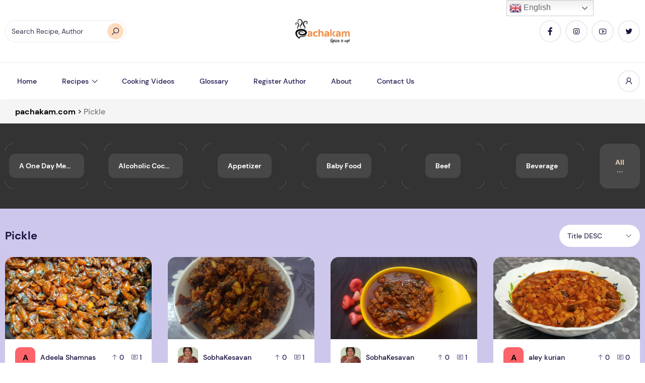

--- FILE ---
content_type: text/html; charset=UTF-8
request_url: https://www.pachakam.com/recipe/pickle
body_size: 34109
content:
<!DOCTYPE html>
<html lang="en-US">
<head>
	<!-- Google Tag Manager -->
<script type="pmdelayedscript" data-cfasync="false" data-no-optimize="1" data-no-defer="1" data-no-minify="1" data-rocketlazyloadscript="1">
(function(w,d,s,l,i){w[l]=w[l]||[];w[l].push({'gtm.start':
new Date().getTime(),event:'gtm.js'});var f=d.getElementsByTagName(s)[0],
j=d.createElement(s),dl=l!='dataLayer'?'&l='+l:'';j.async=true;j.src=
'https://www.googletagmanager.com/gtm.js?id='+i+dl;f.parentNode.insertBefore(j,f);
})(window,document,'script','dataLayer','GTM-MZXS67BV');
</script>
<!-- End Google Tag Manager -->
<!-- Google Tag Manager -->
<script type="pmdelayedscript" data-cfasync="false" data-no-optimize="1" data-no-defer="1" data-no-minify="1" data-rocketlazyloadscript="1">(function(w,d,s,l,i){w[l]=w[l]||[];w[l].push({'gtm.start':
new Date().getTime(),event:'gtm.js'});var f=d.getElementsByTagName(s)[0],
j=d.createElement(s),dl=l!='dataLayer'?'&l='+l:'';j.async=true;j.src=
'https://www.googletagmanager.com/gtm.js?id='+i+dl;f.parentNode.insertBefore(j,f);
})(window,document,'script','dataLayer','GTM-K4HCPMG');</script>
<!-- End Google Tag Manager -->

<!-- Google GPT Ads -->
<meta charset="UTF-8">
<meta name="viewport" content="width=device-width, initial-scale=1">
<meta name='robots' content='index, follow, max-image-preview:large, max-snippet:-1, max-video-preview:-1' />
	<style>img:is([sizes="auto" i], [sizes^="auto," i]) { contain-intrinsic-size: 3000px 1500px }</style>
	<script id="cookieyes" type="pmdelayedscript" src="https://cdn-cookieyes.com/client_data/ab2b7f5909d3bb6eaaf34fb8/script.js" data-perfmatters-type="text/javascript" data-cfasync="false" data-no-optimize="1" data-no-defer="1" data-no-minify="1" data-rocketlazyloadscript="1"></script><link rel='dns-prefetch' href='https://www.pachakam.com/wp-content/themes/zimac/assets/dist/fonts/line-awesome-1.3.0/fonts/la-solid-900.woff2'>
<link rel='dns-prefetch' href='https://www.pachakam.com/wp-content/themes/zimac/assets/dist/fonts/line-awesome-1.3.0/fonts/la-brands-400.woff2'>
<link rel='dns-prefetch' href='https://www.pachakam.com/wp-content/themes/zimac/assets/dist/fonts/DM_Sans/DMSans-Regular.ttf'>
<link rel='dns-prefetch' href='https://www.pachakam.com/wp-content/themes/zimac/assets/dist/fonts/DM_Sans/DMSans-Bold.ttf'>
<link rel='dns-prefetch' href='https://www.pachakam.com/wp-content/themes/zimac/assets/dist/fonts/DM_Sans/DMSans-Medium.ttf'>

	<!-- This site is optimized with the Yoast SEO Premium plugin v25.1 (Yoast SEO v25.6) - https://yoast.com/wordpress/plugins/seo/ -->
	<title>Pickle - pachakam.com</title><link rel="preload" href="https://www.pachakam.com/wp-content/uploads/2021/10/pachakam-logo-amp1-1.png.webp" as="image" fetchpriority="high" /><link rel="preload" href="https://www.pachakam.com/wp-content/uploads/2019/10/pachakam-logo.webp" as="image" fetchpriority="high" /><link rel="preload" href="https://www.pachakam.com/wp-content/themes/zimac/assets/dist/images/placeholder.jpg" as="image" fetchpriority="high" /><link rel="preload" href="https://www.pachakam.com/wp-content/cache/perfmatters/www.pachakam.com/css/category.used.css?ver=1761211279" as="style" /><link rel="stylesheet" id="perfmatters-used-css" href="https://www.pachakam.com/wp-content/cache/perfmatters/www.pachakam.com/css/category.used.css?ver=1761211279" media="all" />
	<link rel="canonical" href="https://www.pachakam.com/recipe/pickle" />
	<meta property="og:locale" content="en_US" />
	<meta property="og:type" content="article" />
	<meta property="og:title" content="Pickle Archives" />
	<meta property="og:url" content="https://www.pachakam.com/recipe/pickle" />
	<meta property="og:site_name" content="pachakam.com" />
	<meta property="og:image" content="https://www.pachakam.com/wp-content/uploads/2024/11/cropped-pachakam-logo-1.png" />
	<meta property="og:image:width" content="512" />
	<meta property="og:image:height" content="512" />
	<meta property="og:image:type" content="image/png" />
	<meta name="twitter:card" content="summary_large_image" />
	<meta name="twitter:site" content="@pachakamdotcom" />
	<script type="application/ld+json" class="yoast-schema-graph">{"@context":"https://schema.org","@graph":[{"@type":"CollectionPage","@id":"https://www.pachakam.com/recipe/pickle","url":"https://www.pachakam.com/recipe/pickle","name":"Pickle - pachakam.com","isPartOf":{"@id":"https://www.pachakam.com/#website"},"primaryImageOfPage":{"@id":"https://www.pachakam.com/recipe/pickle#primaryimage"},"image":{"@id":"https://www.pachakam.com/recipe/pickle#primaryimage"},"thumbnailUrl":"https://www.pachakam.com/wp-content/uploads/2025/03/mussel-pickle.jpg","breadcrumb":{"@id":"https://www.pachakam.com/recipe/pickle#breadcrumb"},"inLanguage":"en-US"},{"@type":"ImageObject","inLanguage":"en-US","@id":"https://www.pachakam.com/recipe/pickle#primaryimage","url":"https://www.pachakam.com/wp-content/uploads/2025/03/mussel-pickle.jpg","contentUrl":"https://www.pachakam.com/wp-content/uploads/2025/03/mussel-pickle.jpg","width":471,"height":628,"caption":"mussel pickle"},{"@type":"BreadcrumbList","@id":"https://www.pachakam.com/recipe/pickle#breadcrumb","itemListElement":[{"@type":"ListItem","position":1,"name":"Home","item":"https://www.pachakam.com/"},{"@type":"ListItem","position":2,"name":"Pickle"}]},{"@type":"WebSite","@id":"https://www.pachakam.com/#website","url":"https://www.pachakam.com/","name":"pachakam.com","description":"15000+ Kerala Recipes","publisher":{"@id":"https://www.pachakam.com/#organization"},"potentialAction":[{"@type":"SearchAction","target":{"@type":"EntryPoint","urlTemplate":"https://www.pachakam.com/?s={search_term_string}"},"query-input":{"@type":"PropertyValueSpecification","valueRequired":true,"valueName":"search_term_string"}}],"inLanguage":"en-US"},{"@type":"Organization","@id":"https://www.pachakam.com/#organization","name":"Pachakam.com","alternateName":"Pachakam","url":"https://www.pachakam.com/","logo":{"@type":"ImageObject","inLanguage":"en-US","@id":"https://www.pachakam.com/#/schema/logo/image/","url":"https://www.pachakam.com/wp-content/uploads/2024/11/cropped-pachakam-logo-1.png","contentUrl":"https://www.pachakam.com/wp-content/uploads/2024/11/cropped-pachakam-logo-1.png","width":512,"height":512,"caption":"Pachakam.com"},"image":{"@id":"https://www.pachakam.com/#/schema/logo/image/"},"sameAs":["https://www.facebook.com/Pachakam","https://x.com/pachakamdotcom","https://www.instagram.com/pachakam/","https://in.pinterest.com/pachakam/","https://www.youtube.com/channel/UCU-j0MV-XtP5pHbmKzmo4CQ"],"description":"We, pachakam.com consider it our privilege to provide you with a compilation of over 12000 recipes contributed by users from all over the world. We indeed provide you with a quick and easy access to scores of recipes that you had been seeking in the wide web world…from our own Grandma’s secret recipes to ultra-tech fusion based ones, from festive ones to the most easiest bachelor kinds, from the daily used recipes to the most recently innovated ones by experts. All laid down in the most simplest of ways. We hope this journey to the wonderful world of cooking turns out to be really informational and leaves you all ecstatic. About us, we form a dedicated group who crafted this site after a close monitor of the food related sites on the internet from user perceptions. And we believe we’ve succeeded to put an end to the continuous frustration of searching sites for long hours for a particular desired recipe and the subsequent disappointment on not being able to find a decent homemade one. Here, you can easily access all varieties of homemade recipes of your choice…recipes that have been tested and tried by the authors themselves. A simple and an easy solution for good cooking at home. Since this site contains recipes that are posted by visitors themselves, we request you to contribute your cooking ideas too. Post your recipes here and share your culinary skills with the whole food world. Or, add us (pachakam.com) to your favorites now and exploit our delectable recipes to generate remarkable and memorable experiences with your “experiments” in the kitchen.","email":"info@pachakam.com","legalName":"pachakam.com","foundingDate":"1952-02-01","numberOfEmployees":{"@type":"QuantitativeValue","minValue":"5001","maxValue":"10000"}}]}</script>
	<!-- / Yoast SEO Premium plugin. -->



<script type="pmdelayedscript" data-cfasync="false" data-no-optimize="1" data-no-defer="1" data-no-minify="1" data-rocketlazyloadscript="1">(()=>{"use strict";const e=[400,500,600,700,800,900],t=e=>`wprm-min-${e}`,n=e=>`wprm-max-${e}`,s=new Set,o="ResizeObserver"in window,r=o?new ResizeObserver((e=>{for(const t of e)c(t.target)})):null,i=.5/(window.devicePixelRatio||1);function c(s){const o=s.getBoundingClientRect().width||0;for(let r=0;r<e.length;r++){const c=e[r],a=o<=c+i;o>c+i?s.classList.add(t(c)):s.classList.remove(t(c)),a?s.classList.add(n(c)):s.classList.remove(n(c))}}function a(e){s.has(e)||(s.add(e),r&&r.observe(e),c(e))}!function(e=document){e.querySelectorAll(".wprm-recipe").forEach(a)}();if(new MutationObserver((e=>{for(const t of e)for(const e of t.addedNodes)e instanceof Element&&(e.matches?.(".wprm-recipe")&&a(e),e.querySelectorAll?.(".wprm-recipe").forEach(a))})).observe(document.documentElement,{childList:!0,subtree:!0}),!o){let e=0;addEventListener("resize",(()=>{e&&cancelAnimationFrame(e),e=requestAnimationFrame((()=>s.forEach(c)))}),{passive:!0})}})();</script><link rel="stylesheet" id="structured-content-frontend-css" media="all" data-pmdelayedstyle="https://www.pachakam.com/wp-content/plugins/structured-content/dist/blocks.style.build.css?ver=1.7.0">
<link rel="stylesheet" id="wprm-public-css" media="all" data-pmdelayedstyle="https://www.pachakam.com/wp-content/plugins/wp-recipe-maker/dist/public-modern.css?ver=10.2.2">
<link rel="stylesheet" id="wp-block-library-css" media="all" data-pmdelayedstyle="https://www.pachakam.com/wp-includes/css/dist/block-library/style.min.css?ver=6.8.3">
<style id='wp-block-library-theme-inline-css'>
.wp-block-audio :where(figcaption){color:#555;font-size:13px;text-align:center}.is-dark-theme .wp-block-audio :where(figcaption){color:#ffffffa6}.wp-block-audio{margin:0 0 1em}.wp-block-code{border:1px solid #ccc;border-radius:4px;font-family:Menlo,Consolas,monaco,monospace;padding:.8em 1em}.wp-block-embed :where(figcaption){color:#555;font-size:13px;text-align:center}.is-dark-theme .wp-block-embed :where(figcaption){color:#ffffffa6}.wp-block-embed{margin:0 0 1em}.blocks-gallery-caption{color:#555;font-size:13px;text-align:center}.is-dark-theme .blocks-gallery-caption{color:#ffffffa6}:root :where(.wp-block-image figcaption){color:#555;font-size:13px;text-align:center}.is-dark-theme :root :where(.wp-block-image figcaption){color:#ffffffa6}.wp-block-image{margin:0 0 1em}.wp-block-pullquote{border-bottom:4px solid;border-top:4px solid;color:currentColor;margin-bottom:1.75em}.wp-block-pullquote cite,.wp-block-pullquote footer,.wp-block-pullquote__citation{color:currentColor;font-size:.8125em;font-style:normal;text-transform:uppercase}.wp-block-quote{border-left:.25em solid;margin:0 0 1.75em;padding-left:1em}.wp-block-quote cite,.wp-block-quote footer{color:currentColor;font-size:.8125em;font-style:normal;position:relative}.wp-block-quote:where(.has-text-align-right){border-left:none;border-right:.25em solid;padding-left:0;padding-right:1em}.wp-block-quote:where(.has-text-align-center){border:none;padding-left:0}.wp-block-quote.is-large,.wp-block-quote.is-style-large,.wp-block-quote:where(.is-style-plain){border:none}.wp-block-search .wp-block-search__label{font-weight:700}.wp-block-search__button{border:1px solid #ccc;padding:.375em .625em}:where(.wp-block-group.has-background){padding:1.25em 2.375em}.wp-block-separator.has-css-opacity{opacity:.4}.wp-block-separator{border:none;border-bottom:2px solid;margin-left:auto;margin-right:auto}.wp-block-separator.has-alpha-channel-opacity{opacity:1}.wp-block-separator:not(.is-style-wide):not(.is-style-dots){width:100px}.wp-block-separator.has-background:not(.is-style-dots){border-bottom:none;height:1px}.wp-block-separator.has-background:not(.is-style-wide):not(.is-style-dots){height:2px}.wp-block-table{margin:0 0 1em}.wp-block-table td,.wp-block-table th{word-break:normal}.wp-block-table :where(figcaption){color:#555;font-size:13px;text-align:center}.is-dark-theme .wp-block-table :where(figcaption){color:#ffffffa6}.wp-block-video :where(figcaption){color:#555;font-size:13px;text-align:center}.is-dark-theme .wp-block-video :where(figcaption){color:#ffffffa6}.wp-block-video{margin:0 0 1em}:root :where(.wp-block-template-part.has-background){margin-bottom:0;margin-top:0;padding:1.25em 2.375em}
</style>
<style id='classic-theme-styles-inline-css'>
/*! This file is auto-generated */
.wp-block-button__link{color:#fff;background-color:#32373c;border-radius:9999px;box-shadow:none;text-decoration:none;padding:calc(.667em + 2px) calc(1.333em + 2px);font-size:1.125em}.wp-block-file__button{background:#32373c;color:#fff;text-decoration:none}
</style>
<link rel="stylesheet" id="wprmp-public-css" media="all" data-pmdelayedstyle="https://www.pachakam.com/wp-content/plugins/wp-recipe-maker-premium/dist/public-pro.css?ver=10.2.2">
<link rel="stylesheet" id="extendify-utility-styles-css" media="all" data-pmdelayedstyle="https://www.pachakam.com/wp-content/plugins/extendify/public/build/utility-minimum.css?ver=6.8.3">
<link rel="stylesheet" id="searchwp-forms-css" media="all" data-pmdelayedstyle="https://www.pachakam.com/wp-content/plugins/searchwp/assets/css/frontend/search-forms.min.css?ver=4.5.0">
<link rel="stylesheet" id="__EPYT__style-css" media="all" data-pmdelayedstyle="https://www.pachakam.com/wp-content/plugins/youtube-embed-plus/styles/ytprefs.min.css?ver=14.2.3.2">
<style id='__EPYT__style-inline-css'>

                .epyt-gallery-thumb {
                        width: 50%;
                }
                
                         @media (min-width:0px) and (max-width: 767px) {
                            .epyt-gallery-rowbreak {
                                display: none;
                            }
                            .epyt-gallery-allthumbs[class*="epyt-cols"] .epyt-gallery-thumb {
                                width: 100% !important;
                            }
                          }
</style>
<link rel="stylesheet" id="zimac-main-css" media="all" data-pmdelayedstyle="https://www.pachakam.com/wp-content/themes/zimac/assets/dist/assets/main.56c67081.css?ver=1.0">
<link rel="stylesheet" id="line-awesome-css" media="all" data-pmdelayedstyle="https://www.pachakam.com/wp-content/themes/zimac/assets/dist/fonts/line-awesome-1.3.0/css/line-awesome.min.css?ver=1.3.0">
<link rel="stylesheet" id="zimac-assets-style-css" media="all" data-pmdelayedstyle="https://www.pachakam.com/wp-content/themes/zimac/assets/dist/css/styles.css?ver=1.0">
<link rel="stylesheet" id="zimac-main-style-css" media="all" data-pmdelayedstyle="https://www.pachakam.com/wp-content/themes/zimac/style.css?ver=1.0">
<link rel="stylesheet" id="tooltip-css" media="all" data-pmdelayedstyle="https://www.pachakam.com/wp-content/plugins/enhanced-tooltipglossary/frontend/assets/css/tooltip.css?ver=6.8.3">
<script src="https://www.pachakam.com/wp-content/plugins/wp-yandex-metrika/assets/YmEc.min.js?ver=1.2.2" id="wp-yandex-metrika_YmEc-js" type="pmdelayedscript" data-cfasync="false" data-no-optimize="1" data-no-defer="1" data-no-minify="1" data-rocketlazyloadscript="1"></script>
<script id="wp-yandex-metrika_YmEc-js-after" type="pmdelayedscript" data-cfasync="false" data-no-optimize="1" data-no-defer="1" data-no-minify="1" data-rocketlazyloadscript="1">
window.tmpwpym={datalayername:'dataLayer',counters:JSON.parse('[{"number":"100622305","webvisor":"1"}]'),targets:JSON.parse('[]')};
</script>
<script id="jquery-core-js-extra" type="pmdelayedscript" data-cfasync="false" data-no-optimize="1" data-no-defer="1" data-no-minify="1" data-rocketlazyloadscript="1">
var HSBLOG_GLOBAL = {"baseElementorFilterSectionApi":"https:\/\/www.pachakam.com\/wp-json\/wiloke\/v2\/elementor-filter\/","baseBookmarkApi":"https:\/\/www.pachakam.com\/wp-json\/wiloke\/v2\/me\/bookmarks","baseCountViewApi":"https:\/\/www.pachakam.com\/wp-json\/wiloke\/v2\/me\/count-views","baseFlowedUserApi":"https:\/\/www.pachakam.com\/wp-json\/wiloke\/v2\/me\/followers","baseCommentEmotionApi":"https:\/\/www.pachakam.com\/wp-json\/wiloke\/v2\/me\/comment-emotions"};
var HSBLOG_GLOBAL = {"baseElementorFilterSectionApi":"https:\/\/www.pachakam.com\/wp-json\/wiloke\/v2\/elementor-filter\/","baseBookmarkApi":"https:\/\/www.pachakam.com\/wp-json\/wiloke\/v2\/me\/bookmarks","baseCountViewApi":"https:\/\/www.pachakam.com\/wp-json\/wiloke\/v2\/me\/count-views","baseFlowedUserApi":"https:\/\/www.pachakam.com\/wp-json\/wiloke\/v2\/me\/followers","baseCommentEmotionApi":"https:\/\/www.pachakam.com\/wp-json\/wiloke\/v2\/me\/comment-emotions"};
</script>
<script defer src="https://www.pachakam.com/wp-includes/js/jquery/jquery.min.js?ver=3.7.1" id="jquery-core-js"></script>
<script src="https://www.pachakam.com/wp-content/plugins/wp-yandex-metrika/assets/frontend.min.js?ver=1.2.2" id="wp-yandex-metrika_frontend-js" type="pmdelayedscript" data-cfasync="false" data-no-optimize="1" data-no-defer="1" data-no-minify="1" data-rocketlazyloadscript="1"></script>
<script id="tooltip-js-js-extra" type="pmdelayedscript" data-cfasync="false" data-no-optimize="1" data-no-defer="1" data-no-minify="1" data-rocketlazyloadscript="1">
var cmtt_data = {"tooltip":{"clickable":0,"top":3,"left":23,"endalpha":95,"borderStyle":"none","borderWidth":"0px","borderColor":"#000","fontSize":"13px","padding":"2px 12px 3px 7px","borderRadius":"6px"},"ajaxurl":"https:\/\/www.pachakam.com\/wp-admin\/admin-ajax.php"};
</script>
<script src="https://www.pachakam.com/wp-content/plugins/enhanced-tooltipglossary/frontend/assets/js/tooltip.js?ver=6.8.3" id="tooltip-js-js" type="pmdelayedscript" data-cfasync="false" data-no-optimize="1" data-no-defer="1" data-no-minify="1" data-rocketlazyloadscript="1"></script>
<script src="https://www.pachakam.com/wp-content/themes/zimac/assets/dist/js/axios.min.js?ver=0.21.1" id="axios-js" type="pmdelayedscript" data-cfasync="false" data-no-optimize="1" data-no-defer="1" data-no-minify="1" data-rocketlazyloadscript="1"></script>
<script id="__ytprefs__-js-extra" type="pmdelayedscript" data-cfasync="false" data-no-optimize="1" data-no-defer="1" data-no-minify="1" data-rocketlazyloadscript="1">
var _EPYT_ = {"ajaxurl":"https:\/\/www.pachakam.com\/wp-admin\/admin-ajax.php","security":"1114253f58","gallery_scrolloffset":"20","eppathtoscripts":"https:\/\/www.pachakam.com\/wp-content\/plugins\/youtube-embed-plus\/scripts\/","eppath":"https:\/\/www.pachakam.com\/wp-content\/plugins\/youtube-embed-plus\/","epresponsiveselector":"[\"iframe.__youtube_prefs__\",\"iframe[src*='youtube.com']\",\"iframe[src*='youtube-nocookie.com']\",\"iframe[data-ep-src*='youtube.com']\",\"iframe[data-ep-src*='youtube-nocookie.com']\",\"iframe[data-ep-gallerysrc*='youtube.com']\"]","epdovol":"1","version":"14.2.3.2","evselector":"iframe.__youtube_prefs__[src], iframe[src*=\"youtube.com\/embed\/\"], iframe[src*=\"youtube-nocookie.com\/embed\/\"]","ajax_compat":"","maxres_facade":"eager","ytapi_load":"light","pause_others":"","stopMobileBuffer":"1","facade_mode":"1","not_live_on_channel":""};
</script>
<script defer src="https://www.pachakam.com/wp-content/plugins/youtube-embed-plus/scripts/ytprefs.min.js?ver=14.2.3.2" id="__ytprefs__-js" type="pmdelayedscript" data-cfasync="false" data-no-optimize="1" data-no-defer="1" data-no-minify="1" data-rocketlazyloadscript="1"></script>
<link rel="https://api.w.org/" href="https://www.pachakam.com/wp-json/" /><link rel="alternate" title="JSON" type="application/json" href="https://www.pachakam.com/wp-json/wp/v2/categories/36570" /><meta name="generator" content="Redux 4.5.9" />

<meta name="yandex-verification" content="e160fc084e6c3796" />

<link rel="icon" type="image/png" href="https://www.pachakam.com/wp-content/smush-webp/2024/12/favicon-96x96-1.png.webp" sizes="96x96" data-smush-webp-fallback="{&quot;href&quot;:&quot;https:\/\/www.pachakam.com\/wp-content\/uploads\/2024\/12\/favicon-96x96-1.png&quot;}" />
<link rel="icon" type="image/svg+xml" href="https://www.pachakam.com/wp-content/uploads/2024/12/favicon.svg" />
<link rel="shortcut icon" href="https://www.pachakam.com/wp-content/uploads/2024/12/favicon.ico" />
<link rel="apple-touch-icon" sizes="180x180" href="https://www.pachakam.com/wp-content/smush-webp/2024/12/apple-touch-icon.png.webp" data-smush-webp-fallback="{&quot;href&quot;:&quot;https:\/\/www.pachakam.com\/wp-content\/uploads\/2024\/12\/apple-touch-icon.png&quot;}" />






<style>

  
	
.primary_section{
	padding:50px 0px !important;
}

#pagination .page-numbers.current, .nav-links .page-numbers.current{
		height: 2rem;
    width: 2rem;
}
#pagination,.nav-links {
	font-size: 15px;
}
.breadcrumbs {
    margin-bottom: 0px !important;
}

.row{
	display: -webkit-box;
  display: -ms-flexbox;
  display: flex;
  -ms-flex-wrap: wrap;
  flex-wrap: wrap;
}

.recipes-category{
	width:16.6%;
	text-align:center;
}

.recipes-category img{
	width:60%;
	margin: 0px auto;
}

.recipes-category h5{
	margin-top:15px;
}

.primary_section h1{
		font-size:46px !important;
	color:#ef883e;
	margin-bottom:20px !important;
}

.sub_heading{
	font-size:30px !important;
	margin-bottom:25px;
	color:#ef883e;
}

.indian_vegetarian_recipes_sec{
	padding-top:70px;
}

.recipes_category_sec{
	padding-top:50px;
}

.recipe_boxes{
	width:23%;
	margin:10px;
	background-color:#fff;
	padding:15px;
	border-radius:15px;
	text-align:center;
}

.recipe_boxes img{
	border-radius:10px;
}

.recipe_boxes h6{
	line-height: 24px;
    font-size: 17px;
    margin-top: 15px;
}

.recipe_top_contentarea{
	text-align:center;
	padding:50px 150px;
}



.more_btns{
    color: #ffffff;
    padding: 15px 20px;
 background:#6e3e1b;
    border-radius: 10px;
	    margin: 30px auto 0px auto;
}

.more_btns:hover{
	 
	   background: #ef883e;
}

.faqs{
	padding-bottom:20px;
	border-bottom:1px solid #e6e6e6;
	margin-bottom:20px;
}

.faq_padding{
	padding:0px 300px;
}

.faqs h5{
	    font-size: 18px;
    margin-bottom: 10px;
}

.primary_section p{
		padding:0px 200px;
}




@media (min-width: 1024px) and (max-width: 1200px) {
	
	.recipes-category {
    width: 33%;
    margin: 20px 0px;
}
	
	.primary_section p {
    padding: 0px;
}
	.recipe_top_contentarea{
		padding:50px 0px;
	}
	
}

@media (min-width: 768px) and (max-width: 1023px) {
	
.recipes-category {
    width: 33%;
    margin: 20px 0px;
}
	
	.primary_section p {
    padding: 0px;
}
	.recipe_top_contentarea{
		padding:30px 0px;
	}
	.recipe_boxes {
		width: 47%;}
	
	.recipes_category_sec {
    padding-top: 30px;
}
	
	.primary_section {
    padding: 50px 0px 20px 0px !important;
}
	
	.faq_padding {
    padding: 0px 100px;
}
	
	
	
}

@media (min-width: 577px) and (max-width: 767px) {
	
	
	.recipes-category {
    width: 33%;
    margin: 20px 0px;
}
	
	.primary_section p {
    padding: 0px;
}
	.recipe_top_contentarea{
		padding:30px 0px;
	}
	.recipe_boxes {
		width: 46%;}
	
	.recipes_category_sec {
    padding-top: 30px;
}
	
	.primary_section {
    padding: 50px 0px 20px 0px !important;
}
	
	.faq_padding {
    padding: 0px 50px;
}
	
	
	
	
}

@media (max-width: 576px) {
	
		
	.recipes-category {
    width: 50%;
    margin: 20px 0px;
}
	
	.primary_section p {
    padding: 0px;
}
	.recipe_top_contentarea{
		padding:30px 0px;
	}
	.recipe_boxes {
		width: 100%;
	margin:10px 0px;}
	
	.recipes_category_sec {
    padding-top: 30px;
}
	
	.primary_section {
    padding: 30px 0px 20px 0px !important;
}
	
	.faq_padding {
    padding: 0px 10px;
}
	
	.recipes-category h5 {
    line-height: 20px;
}

	body{
		margin:0px;
	}
	
	
}







</style>		<script type="pmdelayedscript" data-perfmatters-type="text/javascript" data-cfasync="false" data-no-optimize="1" data-no-defer="1" data-no-minify="1" data-rocketlazyloadscript="1">
				(function(c,l,a,r,i,t,y){
					c[a]=c[a]||function(){(c[a].q=c[a].q||[]).push(arguments)};t=l.createElement(r);t.async=1;
					t.src="https://www.clarity.ms/tag/"+i+"?ref=wordpress";y=l.getElementsByTagName(r)[0];y.parentNode.insertBefore(t,y);
				})(window, document, "clarity", "script", "quppcm3gui");
		</script>
		<style type="text/css"> .tippy-box[data-theme~="wprm"] { background-color: #333333; color: #FFFFFF; } .tippy-box[data-theme~="wprm"][data-placement^="top"] > .tippy-arrow::before { border-top-color: #333333; } .tippy-box[data-theme~="wprm"][data-placement^="bottom"] > .tippy-arrow::before { border-bottom-color: #333333; } .tippy-box[data-theme~="wprm"][data-placement^="left"] > .tippy-arrow::before { border-left-color: #333333; } .tippy-box[data-theme~="wprm"][data-placement^="right"] > .tippy-arrow::before { border-right-color: #333333; } .tippy-box[data-theme~="wprm"] a { color: #FFFFFF; } .wprm-comment-rating svg { width: 21px !important; height: 21px !important; } img.wprm-comment-rating { width: 105px !important; height: 21px !important; } body { --comment-rating-star-color: #343434; } body { --wprm-popup-font-size: 16px; } body { --wprm-popup-background: #ffffff; } body { --wprm-popup-title: #000000; } body { --wprm-popup-content: #444444; } body { --wprm-popup-button-background: #444444; } body { --wprm-popup-button-text: #ffffff; } body { --wprm-popup-accent: #747B2D; }</style><style type="text/css">.wprm-glossary-term {color: #5A822B;text-decoration: underline;cursor: help;}</style><style type="text/css">.wprm-recipe-template-snippet-basic-buttons {
    font-family: inherit; /* wprm_font_family type=font */
    font-size: 0.9em; /* wprm_font_size type=font_size */
    text-align: center; /* wprm_text_align type=align */
    margin-top: 0px; /* wprm_margin_top type=size */
    margin-bottom: 10px; /* wprm_margin_bottom type=size */
}
.wprm-recipe-template-snippet-basic-buttons a  {
    margin: 5px; /* wprm_margin_button type=size */
    margin: 5px; /* wprm_margin_button type=size */
}

.wprm-recipe-template-snippet-basic-buttons a:first-child {
    margin-left: 0;
}
.wprm-recipe-template-snippet-basic-buttons a:last-child {
    margin-right: 0;
}.wprm-recipe-template-pachakam {
    margin: 20px auto;
    background-color: #ffffff; /*wprm_background type=color*/
    font-family: -apple-system, BlinkMacSystemFont, "Segoe UI", Roboto, Oxygen-Sans, Ubuntu, Cantarell, "Helvetica Neue", sans-serif; /*wprm_main_font_family type=font*/
    font-size: 1em; /*wprm_main_font_size type=font_size*/
    line-height: 1.5em !important; /*wprm_main_line_height type=font_size*/
    color: #333333; /*wprm_main_text type=color*/
    max-width: 950px; /*wprm_max_width type=size*/
}
.wprm-recipe-template-pachakam a {
    color: #5A822B; /*wprm_link type=color*/
}
.wprm-recipe-template-pachakam p, .wprm-recipe-template-pachakam li {
    font-family: -apple-system, BlinkMacSystemFont, "Segoe UI", Roboto, Oxygen-Sans, Ubuntu, Cantarell, "Helvetica Neue", sans-serif; /*wprm_main_font_family type=font*/
    font-size: 1em !important;
    line-height: 1.5em !important; /*wprm_main_line_height type=font_size*/
}
.wprm-recipe-template-pachakam li {
    margin: 0 0 0 32px !important;
    padding: 0 !important;
}
.rtl .wprm-recipe-template-pachakam li {
    margin: 0 32px 0 0 !important;
}
.wprm-recipe-template-pachakam ol, .wprm-recipe-template-pachakam ul {
    margin: 0 !important;
    padding: 0 !important;
}
.wprm-recipe-template-pachakam br {
    display: none;
}
.wprm-recipe-template-pachakam .wprm-recipe-name,
.wprm-recipe-template-pachakam .wprm-recipe-header {
    font-family: -apple-system, BlinkMacSystemFont, "Segoe UI", Roboto, Oxygen-Sans, Ubuntu, Cantarell, "Helvetica Neue", sans-serif; /*wprm_header_font_family type=font*/
    color: #212121; /*wprm_header_text type=color*/
    line-height: 1.3em; /*wprm_header_line_height type=font_size*/
}
.wprm-recipe-template-pachakam h1,
.wprm-recipe-template-pachakam h2,
.wprm-recipe-template-pachakam h3,
.wprm-recipe-template-pachakam h4,
.wprm-recipe-template-pachakam h5,
.wprm-recipe-template-pachakam h6 {
    font-family: -apple-system, BlinkMacSystemFont, "Segoe UI", Roboto, Oxygen-Sans, Ubuntu, Cantarell, "Helvetica Neue", sans-serif; /*wprm_header_font_family type=font*/
    color: #212121; /*wprm_header_text type=color*/
    line-height: 1.3em; /*wprm_header_line_height type=font_size*/
    margin: 0 !important;
    padding: 0 !important;
}
.wprm-recipe-template-pachakam .wprm-recipe-header {
    margin-top: 1.2em !important;
}
.wprm-recipe-template-pachakam h1 {
    font-size: 2em; /*wprm_h1_size type=font_size*/
}
.wprm-recipe-template-pachakam h2 {
    font-size: 1.8em; /*wprm_h2_size type=font_size*/
}
.wprm-recipe-template-pachakam h3 {
    font-size: 1.2em; /*wprm_h3_size type=font_size*/
}
.wprm-recipe-template-pachakam h4 {
    font-size: 1em; /*wprm_h4_size type=font_size*/
}
.wprm-recipe-template-pachakam h5 {
    font-size: 1em; /*wprm_h5_size type=font_size*/
}
.wprm-recipe-template-pachakam h6 {
    font-size: 1em; /*wprm_h6_size type=font_size*/
}.wprm-recipe-template-pachakam {
    font-size: 1em; /*wprm_main_font_size type=font_size*/
	border-style: solid; /*wprm_border_style type=border*/
	border-width: 1px; /*wprm_border_width type=size*/
	border-color: #E0E0E0; /*wprm_border type=color*/
    padding: 10px;
    background-color: #ffffff; /*wprm_background type=color*/
    max-width: 950px; /*wprm_max_width type=size*/
}
.wprm-recipe-template-pachakam a {
    color: #5A822B; /*wprm_link type=color*/
}
.wprm-recipe-template-pachakam .wprm-recipe-name {
    line-height: 1.3em;
    font-weight: bold;
}
.wprm-recipe-template-pachakam .wprm-template-chic-buttons {
	clear: both;
    font-size: 0.9em;
    text-align: center;
}
.wprm-recipe-template-pachakam .wprm-template-chic-buttons .wprm-recipe-icon {
    margin-right: 5px;
}
.wprm-recipe-template-pachakam .wprm-recipe-header {
	margin-bottom: 0.5em !important;
}
.wprm-recipe-template-pachakam .wprm-nutrition-label-container {
	font-size: 0.9em;
}
.wprm-recipe-template-pachakam .wprm-call-to-action {
	border-radius: 3px;
}.wprm-recipe-template-compact-howto {
    margin: 20px auto;
    background-color: #fafafa; /* wprm_background type=color */
    font-family: -apple-system, BlinkMacSystemFont, "Segoe UI", Roboto, Oxygen-Sans, Ubuntu, Cantarell, "Helvetica Neue", sans-serif; /* wprm_main_font_family type=font */
    font-size: 0.9em; /* wprm_main_font_size type=font_size */
    line-height: 1.5em; /* wprm_main_line_height type=font_size */
    color: #333333; /* wprm_main_text type=color */
    max-width: 650px; /* wprm_max_width type=size */
}
.wprm-recipe-template-compact-howto a {
    color: #3498db; /* wprm_link type=color */
}
.wprm-recipe-template-compact-howto p, .wprm-recipe-template-compact-howto li {
    font-family: -apple-system, BlinkMacSystemFont, "Segoe UI", Roboto, Oxygen-Sans, Ubuntu, Cantarell, "Helvetica Neue", sans-serif; /* wprm_main_font_family type=font */
    font-size: 1em !important;
    line-height: 1.5em !important; /* wprm_main_line_height type=font_size */
}
.wprm-recipe-template-compact-howto li {
    margin: 0 0 0 32px !important;
    padding: 0 !important;
}
.rtl .wprm-recipe-template-compact-howto li {
    margin: 0 32px 0 0 !important;
}
.wprm-recipe-template-compact-howto ol, .wprm-recipe-template-compact-howto ul {
    margin: 0 !important;
    padding: 0 !important;
}
.wprm-recipe-template-compact-howto br {
    display: none;
}
.wprm-recipe-template-compact-howto .wprm-recipe-name,
.wprm-recipe-template-compact-howto .wprm-recipe-header {
    font-family: -apple-system, BlinkMacSystemFont, "Segoe UI", Roboto, Oxygen-Sans, Ubuntu, Cantarell, "Helvetica Neue", sans-serif; /* wprm_header_font_family type=font */
    color: #000000; /* wprm_header_text type=color */
    line-height: 1.3em; /* wprm_header_line_height type=font_size */
}
.wprm-recipe-template-compact-howto .wprm-recipe-header * {
    font-family: -apple-system, BlinkMacSystemFont, "Segoe UI", Roboto, Oxygen-Sans, Ubuntu, Cantarell, "Helvetica Neue", sans-serif; /* wprm_main_font_family type=font */
}
.wprm-recipe-template-compact-howto h1,
.wprm-recipe-template-compact-howto h2,
.wprm-recipe-template-compact-howto h3,
.wprm-recipe-template-compact-howto h4,
.wprm-recipe-template-compact-howto h5,
.wprm-recipe-template-compact-howto h6 {
    font-family: -apple-system, BlinkMacSystemFont, "Segoe UI", Roboto, Oxygen-Sans, Ubuntu, Cantarell, "Helvetica Neue", sans-serif; /* wprm_header_font_family type=font */
    color: #212121; /* wprm_header_text type=color */
    line-height: 1.3em; /* wprm_header_line_height type=font_size */
    margin: 0 !important;
    padding: 0 !important;
}
.wprm-recipe-template-compact-howto .wprm-recipe-header {
    margin-top: 1.2em !important;
}
.wprm-recipe-template-compact-howto h1 {
    font-size: 2em; /* wprm_h1_size type=font_size */
}
.wprm-recipe-template-compact-howto h2 {
    font-size: 1.8em; /* wprm_h2_size type=font_size */
}
.wprm-recipe-template-compact-howto h3 {
    font-size: 1.2em; /* wprm_h3_size type=font_size */
}
.wprm-recipe-template-compact-howto h4 {
    font-size: 1em; /* wprm_h4_size type=font_size */
}
.wprm-recipe-template-compact-howto h5 {
    font-size: 1em; /* wprm_h5_size type=font_size */
}
.wprm-recipe-template-compact-howto h6 {
    font-size: 1em; /* wprm_h6_size type=font_size */
}.wprm-recipe-template-compact-howto {
	border-style: solid; /* wprm_border_style type=border */
	border-width: 1px; /* wprm_border_width type=size */
	border-color: #777777; /* wprm_border type=color */
	border-radius: 0px; /* wprm_border_radius type=size */
	padding: 10px;
}.wprm-recipe-template-chic {
    margin: 20px auto;
    background-color: #fafafa; /* wprm_background type=color */
    font-family: -apple-system, BlinkMacSystemFont, "Segoe UI", Roboto, Oxygen-Sans, Ubuntu, Cantarell, "Helvetica Neue", sans-serif; /* wprm_main_font_family type=font */
    font-size: 0.9em; /* wprm_main_font_size type=font_size */
    line-height: 1.5em; /* wprm_main_line_height type=font_size */
    color: #333333; /* wprm_main_text type=color */
    max-width: 650px; /* wprm_max_width type=size */
}
.wprm-recipe-template-chic a {
    color: #3498db; /* wprm_link type=color */
}
.wprm-recipe-template-chic p, .wprm-recipe-template-chic li {
    font-family: -apple-system, BlinkMacSystemFont, "Segoe UI", Roboto, Oxygen-Sans, Ubuntu, Cantarell, "Helvetica Neue", sans-serif; /* wprm_main_font_family type=font */
    font-size: 1em !important;
    line-height: 1.5em !important; /* wprm_main_line_height type=font_size */
}
.wprm-recipe-template-chic li {
    margin: 0 0 0 32px !important;
    padding: 0 !important;
}
.rtl .wprm-recipe-template-chic li {
    margin: 0 32px 0 0 !important;
}
.wprm-recipe-template-chic ol, .wprm-recipe-template-chic ul {
    margin: 0 !important;
    padding: 0 !important;
}
.wprm-recipe-template-chic br {
    display: none;
}
.wprm-recipe-template-chic .wprm-recipe-name,
.wprm-recipe-template-chic .wprm-recipe-header {
    font-family: -apple-system, BlinkMacSystemFont, "Segoe UI", Roboto, Oxygen-Sans, Ubuntu, Cantarell, "Helvetica Neue", sans-serif; /* wprm_header_font_family type=font */
    color: #000000; /* wprm_header_text type=color */
    line-height: 1.3em; /* wprm_header_line_height type=font_size */
}
.wprm-recipe-template-chic .wprm-recipe-header * {
    font-family: -apple-system, BlinkMacSystemFont, "Segoe UI", Roboto, Oxygen-Sans, Ubuntu, Cantarell, "Helvetica Neue", sans-serif; /* wprm_main_font_family type=font */
}
.wprm-recipe-template-chic h1,
.wprm-recipe-template-chic h2,
.wprm-recipe-template-chic h3,
.wprm-recipe-template-chic h4,
.wprm-recipe-template-chic h5,
.wprm-recipe-template-chic h6 {
    font-family: -apple-system, BlinkMacSystemFont, "Segoe UI", Roboto, Oxygen-Sans, Ubuntu, Cantarell, "Helvetica Neue", sans-serif; /* wprm_header_font_family type=font */
    color: #212121; /* wprm_header_text type=color */
    line-height: 1.3em; /* wprm_header_line_height type=font_size */
    margin: 0 !important;
    padding: 0 !important;
}
.wprm-recipe-template-chic .wprm-recipe-header {
    margin-top: 1.2em !important;
}
.wprm-recipe-template-chic h1 {
    font-size: 2em; /* wprm_h1_size type=font_size */
}
.wprm-recipe-template-chic h2 {
    font-size: 1.8em; /* wprm_h2_size type=font_size */
}
.wprm-recipe-template-chic h3 {
    font-size: 1.2em; /* wprm_h3_size type=font_size */
}
.wprm-recipe-template-chic h4 {
    font-size: 1em; /* wprm_h4_size type=font_size */
}
.wprm-recipe-template-chic h5 {
    font-size: 1em; /* wprm_h5_size type=font_size */
}
.wprm-recipe-template-chic h6 {
    font-size: 1em; /* wprm_h6_size type=font_size */
}.wprm-recipe-template-chic {
    font-size: 1em; /* wprm_main_font_size type=font_size */
	border-style: solid; /* wprm_border_style type=border */
	border-width: 1px; /* wprm_border_width type=size */
	border-color: #E0E0E0; /* wprm_border type=color */
    padding: 10px;
    background-color: #ffffff; /* wprm_background type=color */
    max-width: 950px; /* wprm_max_width type=size */
}
.wprm-recipe-template-chic a {
    color: #5A822B; /* wprm_link type=color */
}
.wprm-recipe-template-chic .wprm-recipe-name {
    line-height: 1.3em;
    font-weight: bold;
}
.wprm-recipe-template-chic .wprm-template-chic-buttons {
	clear: both;
    font-size: 0.9em;
    text-align: center;
}
.wprm-recipe-template-chic .wprm-template-chic-buttons .wprm-recipe-icon {
    margin-right: 5px;
}
.wprm-recipe-template-chic .wprm-recipe-header {
	margin-bottom: 0.5em !important;
}
.wprm-recipe-template-chic .wprm-nutrition-label-container {
	font-size: 0.9em;
}
.wprm-recipe-template-chic .wprm-call-to-action {
	border-radius: 3px;
}</style><meta name="verification" content="f612c7d25f5690ad41496fcfdbf8d1" />		<script type="pmdelayedscript" data-cfasync="false" data-no-optimize="1" data-no-defer="1" data-no-minify="1" data-rocketlazyloadscript="1">
			document.documentElement.className = document.documentElement.className.replace('no-js', 'js');
		</script>
				<style>
			.no-js img.lazyload {
				display: none;
			}

			figure.wp-block-image img.lazyloading {
				min-width: 150px;
			}

						.lazyload, .lazyloading {
				opacity: 0;
			}

			.lazyloaded {
				opacity: 1;
				transition: opacity 400ms;
				transition-delay: 0ms;
			}

					</style>
		        <style>

        </style>
        <link rel="stylesheet" id="1.0-1764849080" type="text/css" media="all" data-pmdelayedstyle="https://www.pachakam.com/wp-content/bs-booster-cache/6e9e927914ac6f2d0d555e5de9917a59.css">
        <!-- Yandex.Metrica counter -->
        <script type="pmdelayedscript" data-perfmatters-type="text/javascript" data-cfasync="false" data-no-optimize="1" data-no-defer="1" data-no-minify="1" data-rocketlazyloadscript="1">
            (function (m, e, t, r, i, k, a) {
                m[i] = m[i] || function () {
                    (m[i].a = m[i].a || []).push(arguments)
                };
                m[i].l = 1 * new Date();
                k = e.createElement(t), a = e.getElementsByTagName(t)[0], k.async = 1, k.src = r, a.parentNode.insertBefore(k, a)
            })

            (window, document, "script", "https://mc.yandex.ru/metrika/tag.js", "ym");

            ym("100622305", "init", {
                clickmap: true,
                trackLinks: true,
                accurateTrackBounce: true,
                webvisor: true,
                ecommerce: "dataLayer",
                params: {
                    __ym: {
                        "ymCmsPlugin": {
                            "cms": "wordpress",
                            "cmsVersion":"6.8",
                            "pluginVersion": "1.2.2",
                            "ymCmsRip": "941464617"
                        }
                    }
                }
            });
        </script>
        <!-- /Yandex.Metrica counter -->
        <link rel="icon" href="https://www.pachakam.com/wp-content/smush-webp/2024/11/cropped-pachakamlogo_small-32x32.png.webp" sizes="32x32" data-smush-webp-fallback="{&quot;href&quot;:&quot;https:\/\/www.pachakam.com\/wp-content\/uploads\/2024\/11\/cropped-pachakamlogo_small-32x32.png&quot;}" />
<link rel="icon" href="https://www.pachakam.com/wp-content/smush-webp/2024/11/cropped-pachakamlogo_small-192x192.png.webp" sizes="192x192" data-smush-webp-fallback="{&quot;href&quot;:&quot;https:\/\/www.pachakam.com\/wp-content\/uploads\/2024\/11\/cropped-pachakamlogo_small-192x192.png&quot;}" />
<link rel="apple-touch-icon" href="https://www.pachakam.com/wp-content/smush-webp/2024/11/cropped-pachakamlogo_small-180x180.png.webp" data-smush-webp-fallback="{&quot;href&quot;:&quot;https:\/\/www.pachakam.com\/wp-content\/uploads\/2024\/11\/cropped-pachakamlogo_small-180x180.png&quot;}" />
<meta name="msapplication-TileImage" content="https://www.pachakam.com/wp-content/uploads/2024/11/cropped-pachakamlogo_small-270x270.png" />
		<style id="wp-custom-css">
			body[class] .bg-gray-900{
	background-color: #333 !important;
}
.wil-header-01 .wil-dropdown{
	display: none !important;
}
.wil-single-related-author  > .flex-shrink-0{
	display: none !important;
}
.wil-author-page header .wil-container > div > .flex-shrink-0{
	display: none;
}

body .bg-gray-100, .wil-detail-page, .wprm-recipe-template-pachakam {
background: #cec7ec !important;
/* background: #f5f5f5 !important; */
}
body.search-results footer{
	display: none;
}
@media only screen and (min-width: 1000px){
	.mobile-search, .related-posts-mobile{
		display: none;
	}
}

@media only screen and (max-width: 1001px){
	.related-posts-desktop{
		display: none;
	}
	.prose{
		font-size: 1.1rem;
	}
}
.mobile-search form{
	width: 100% !important;
	padding: 10px 
}


/* Style the breadcrumb container */
.breadcrumbs {
    background-color: #f5f5f5; /* Light grey background */
    padding: 10px 20px; /* Padding around the breadcrumbs */
    border-radius: 5px; /* Rounded corners */
    font-size: 16px; /* Text size */
    margin-bottom: 20px; /* Space below the breadcrumbs */
}

/* Style individual breadcrumb items */
.breadcrumbs a {
    
    text-decoration: none; /* No underline */
    font-weight: bold; /* Make text bold */
}

/* Style the current page breadcrumb (not a link) */
.breadcrumbs .current-item {
    color: #666; /* Darker grey for the current page */
    font-weight: normal; /* Regular font weight */
}

/* Hover effect on breadcrumb links */
.breadcrumbs a:hover {
    text-decoration: underline; /* Underline on hover */
    color: #01447e; /* Darker blue on hover */
}



















		</style>
		<script async src="https://securepubads.g.doubleclick.net/tag/js/gpt.js" type="pmdelayedscript" data-cfasync="false" data-no-optimize="1" data-no-defer="1" data-no-minify="1" data-rocketlazyloadscript="1"></script>
<script type="pmdelayedscript" data-cfasync="false" data-no-optimize="1" data-no-defer="1" data-no-minify="1" data-rocketlazyloadscript="1">
  window.googletag = window.googletag || {cmd: []};
  googletag.cmd.push(function() {
    googletag.defineSlot('/1091175/pachakam.tribal.300_250_300_600_160_600', [[300, 250], [300, 600], [120, 600]], 'div-gpt-ad-1634924102267-0').addService(googletag.pubads());
    googletag.pubads().enableSingleRequest();
    googletag.enableServices();
  });
</script>

<!-- Google Analytics 1 -->
<script async src="https://www.googletagmanager.com/gtag/js?id=G-GKGBCZPSNL" type="pmdelayedscript" data-cfasync="false" data-no-optimize="1" data-no-defer="1" data-no-minify="1" data-rocketlazyloadscript="1"></script>
<script type="pmdelayedscript" data-cfasync="false" data-no-optimize="1" data-no-defer="1" data-no-minify="1" data-rocketlazyloadscript="1">
  window.dataLayer = window.dataLayer || [];
  function gtag(){dataLayer.push(arguments);}
  gtag('js', new Date());
  gtag('config', 'G-GKGBCZPSNL');
</script>
<meta name="generator" content="WP Rocket 3.18.3" data-wpr-features="wpr_cache_webp wpr_mobile" /></head>

<body class="archive category category-pickle category-36570 wp-embed-responsive wp-theme-zimac">
	<!-- Google Tag Manager (noscript) -->
<noscript><iframe src="https://www.googletagmanager.com/ns.html?id=GTM-MZXS67BV"
height="0" width="0" style="display:none;visibility:hidden"></iframe></noscript>
<!-- End Google Tag Manager (noscript) -->
<!-- Google Tag Manager (noscript) -->
<noscript><iframe src="https://www.googletagmanager.com/ns.html?id=GTM-K4HCPMG"
height="0" width="0" style="display:none;visibility:hidden"></iframe></noscript>
<!-- End Google Tag Manager (noscript) --><div data-rocket-location-hash="caad53c65d0bfee82088a24ab036941a" id="root" class="font-body">
	<div data-rocket-location-hash="0f2e10098b09d3bfc8b96f892dd719ba">
    <div data-rocket-location-hash="fdc999781bec2eb8cad08b171e642fe5" class="wil-header-01 bg-white dark:bg-gray-800" id="wil-header-01">
        <div class="wil-header-01__top py-6 md:py-9 border-b border-gray-200 dark:border-gray-700">
    <div data-rocket-location-hash="6faf6c0b898b62a9cbf226225f17016c" class="wil-container container">
        <div class="flex justify-between items-center md:space-x-4">
            <div class="hidden md:block md:w-0 md:flex-1">
                
<form class="wil-search-form relative flex-shrink-0 w-56 lg:w-60" role="search" method="get" action="https://www.pachakam.com/">
    <button class="absolute right-1 mr-1px top-1/2 transform -translate-y-1/2 text-gray-900 bg-primary rounded-full w-8 h-8 flex justify-center items-center focus:outline-none " type="submit">
        <i class="las la-search text-lg leading-none"></i>
    </button>
    <input type="search" value="" name="s" data-swplive="true" class="w-full h-10 lg:h-11 text-sm lg:text-base rounded-full pr-10 text-gray-900 dark:text-gray-100 placeholder-gray-700 dark:placeholder-gray-300 border-gray-300 bg-transparent focus:border-primary focus:ring-0" aria-label="Search Recipe, Author" placeholder="Search Recipe, Author">
</form>
            </div>
            <!-- LOGO -->
            <div class="flex-shrink-0">
                    
    <div class="wil-header-01__top-logo text-gray-800 dark:text-gray-200">

        <a href="https://www.pachakam.com/" class="wil-logo wil-logo--type1 block">
                            <img data-perfmatters-preload alt="Logo" class="block dark:hidden" src="https://www.pachakam.com/wp-content/uploads/2021/10/pachakam-logo-amp1-1.png.webp" loading="lazy">
                <img data-perfmatters-preload alt="Logo" class="hidden dark:block" src="https://www.pachakam.com/wp-content/uploads/2019/10/pachakam-logo.webp" loading="lazy">
                    </a>
    </div>

            </div>
            <!-- END LOGO -->

            <div class="wil-header-01__top-socials md:w-0 md:flex-1 hidden md:flex justify-end">
                
<div class="flex items-center flex-wrap space-x-2 text-gray-900 dark:text-gray-300">
    <a class="my-1 rounded-full flex items-center justify-center text-lg lg:w-11 w-8 lg:h-11 h-8 border-2 border-gray-300" href="https://www.facebook.com/Pachakam/" target="_blank" rel="noopener noreferrer" title="facebook"><i class="lab lab la-facebook-f"></i></a><a class="my-1 rounded-full flex items-center justify-center text-lg lg:w-11 w-8 lg:h-11 h-8 border-2 border-gray-300" href="https://www.instagram.com/pachakam/" target="_blank" rel="noopener noreferrer" title="instagram"><i class="lab lab la-instagram"></i></a><a class="my-1 rounded-full flex items-center justify-center text-lg lg:w-11 w-8 lg:h-11 h-8 border-2 border-gray-300" href="https://www.youtube.com/channel/UCU-j0MV-XtP5pHbmKzmo4CQ" target="_blank" rel="noopener noreferrer" title="youtube"><i class="lab lab la-youtube"></i></a><a class="my-1 rounded-full flex items-center justify-center text-lg lg:w-11 w-8 lg:h-11 h-8 border-2 border-gray-300" href="https://twitter.com/pachakamdotcom?lang=en" target="_blank" rel="noopener noreferrer" title="twitter"><i class="lab lab la-twitter"></i></a></div>
            </div>
            <div class="block lg:hidden">
                <button class="rounded-full w-11 h-11 inline-flex items-center justify-center text-gray-900 dark:text-gray-300 border-2 border-gray-200 text-2xl focus:outline-none" type="button" data-open-modal="wil-modal-navigation-mobile">
                    <span class="sr-only">
                        Open menu                    </span>
                    <i class="las la-bars"></i>
                </button>
            </div>
        </div>
    </div>
</div>
        <div class="hidden lg:block relative bg-white dark:bg-gray-800 border-b border-gray-200 dark:border-gray-700">
    <div class="wil-container container">
        <div class="flex justify-between items-center py-14px space-x-4 lg:space-x-8">

            <!-- BTN OPEN NAV SIDEBAR OVER -->
            
            <!-- MAIN NAV -->
            <nav class="site-header-nav-main flex flex-wrap text-sm lg:text-base font-medium capitalize max-w-[70%]">
                <div class="primary-menu-container w-full"><ul id="primary-menu-list" class="flex flex-wrap w-full text-sm lg:text-base font-medium capitalize menu-wrapper"><li id="menu-item-6036" class="menu-item menu-item-type-custom menu-item-object-custom menu-item-6036"><a href="/">Home</a></li>
<li id="menu-item-18851" class="menu-item menu-item-type-custom menu-item-object-custom menu-item-has-children menu-item-18851"><a href="#">Recipes</a>
<ul class="sub-menu">
	<li id="menu-item-18833" class="menu-item menu-item-type-taxonomy menu-item-object-category menu-item-has-children menu-item-18833"><a href="https://www.pachakam.com/recipe/vegetarian">Vegetarian</a>
	<ul class="sub-menu">
		<li id="menu-item-63157" class="menu-item menu-item-type-taxonomy menu-item-object-category menu-item-63157"><a href="https://www.pachakam.com/recipe/vegetarian-breakfast1-1">Breakfast</a></li>
		<li id="menu-item-63156" class="menu-item menu-item-type-taxonomy menu-item-object-category menu-item-63156"><a href="https://www.pachakam.com/recipe/vegetarian-curries1-2">Curries</a></li>
		<li id="menu-item-63159" class="menu-item menu-item-type-taxonomy menu-item-object-category menu-item-63159"><a href="https://www.pachakam.com/recipe/vegetarian-chutneys1-4">Chutneys</a></li>
		<li id="menu-item-63162" class="menu-item menu-item-type-taxonomy menu-item-object-category menu-item-63162"><a href="https://www.pachakam.com/recipe/vegetarian-noodles1-7">Noodles</a></li>
		<li id="menu-item-63196" class="menu-item menu-item-type-taxonomy menu-item-object-category menu-item-63196"><a href="https://www.pachakam.com/recipe/vegetarian-pickles1-9">Pickles</a></li>
		<li id="menu-item-63158" class="menu-item menu-item-type-taxonomy menu-item-object-category menu-item-63158"><a href="https://www.pachakam.com/recipe/vegetarian-rice1-6">Rice</a></li>
		<li id="menu-item-63161" class="menu-item menu-item-type-taxonomy menu-item-object-category menu-item-63161"><a href="https://www.pachakam.com/recipe/vegetarian-rotis1-5">Rotis</a></li>
		<li id="menu-item-63160" class="menu-item menu-item-type-taxonomy menu-item-object-category menu-item-63160"><a href="https://www.pachakam.com/recipe/vegetarian-salads1-3">Salads</a></li>
		<li id="menu-item-63188" class="menu-item menu-item-type-taxonomy menu-item-object-category menu-item-63188"><a href="https://www.pachakam.com/recipe/vegetarian-soups1-8">Soups</a></li>
	</ul>
</li>
	<li id="menu-item-18834" class="menu-item menu-item-type-taxonomy menu-item-object-category menu-item-has-children menu-item-18834"><a href="https://www.pachakam.com/recipe/non-vegetarian">Non-Vegetarian</a>
	<ul class="sub-menu">
		<li id="menu-item-63170" class="menu-item menu-item-type-taxonomy menu-item-object-category menu-item-63170"><a href="https://www.pachakam.com/recipe/non-vegetarian-breakfast2-11">Breakfast</a></li>
		<li id="menu-item-63168" class="menu-item menu-item-type-taxonomy menu-item-object-category menu-item-63168"><a href="https://www.pachakam.com/recipe/non-vegetarian-beef2-14">Beef</a></li>
		<li id="menu-item-63197" class="menu-item menu-item-type-taxonomy menu-item-object-category menu-item-63197"><a href="https://www.pachakam.com/recipe/non-vegetarian-chutneys2-20">Chutneys</a></li>
		<li id="menu-item-63165" class="menu-item menu-item-type-taxonomy menu-item-object-category menu-item-63165"><a href="https://www.pachakam.com/recipe/non-vegetarian-chicken2-12">Chicken</a></li>
		<li id="menu-item-63166" class="menu-item menu-item-type-taxonomy menu-item-object-category menu-item-63166"><a href="https://www.pachakam.com/recipe/non-vegetarian-egg2-18">Egg</a></li>
		<li id="menu-item-63172" class="menu-item menu-item-type-taxonomy menu-item-object-category menu-item-63172"><a href="https://www.pachakam.com/recipe/non-vegetarian-duck2-16">Duck</a></li>
		<li id="menu-item-63167" class="menu-item menu-item-type-taxonomy menu-item-object-category menu-item-63167"><a href="https://www.pachakam.com/recipe/non-vegetarian-mutton2-13">Mutton</a></li>
		<li id="menu-item-63198" class="menu-item menu-item-type-taxonomy menu-item-object-category menu-item-63198"><a href="https://www.pachakam.com/recipe/non-vegetarian-noodles2-23">Noodles</a></li>
		<li id="menu-item-63164" class="menu-item menu-item-type-taxonomy menu-item-object-category menu-item-63164"><a href="https://www.pachakam.com/recipe/non-vegetarian-seafood2-19">Seafood</a></li>
		<li id="menu-item-63195" class="menu-item menu-item-type-taxonomy menu-item-object-category menu-item-63195"><a href="https://www.pachakam.com/recipe/non-vegetarian-pickles2-24">Pickles</a></li>
		<li id="menu-item-63171" class="menu-item menu-item-type-taxonomy menu-item-object-category menu-item-63171"><a href="https://www.pachakam.com/recipe/non-vegetarian-pork2-15">Pork</a></li>
		<li id="menu-item-63173" class="menu-item menu-item-type-taxonomy menu-item-object-category menu-item-63173"><a href="https://www.pachakam.com/recipe/non-vegetarian-turkey2-17">Turkey</a></li>
		<li id="menu-item-63169" class="menu-item menu-item-type-taxonomy menu-item-object-category menu-item-63169"><a href="https://www.pachakam.com/recipe/non-vegetarian-rice2-21">Rice</a></li>
		<li id="menu-item-63189" class="menu-item menu-item-type-taxonomy menu-item-object-category menu-item-63189"><a href="https://www.pachakam.com/recipe/non-vegetarian-soups2-22">Soups</a></li>
	</ul>
</li>
	<li id="menu-item-18835" class="menu-item menu-item-type-taxonomy menu-item-object-category menu-item-has-children menu-item-18835"><a href="https://www.pachakam.com/recipe/snacks">Snacks</a>
	<ul class="sub-menu">
		<li id="menu-item-63175" class="menu-item menu-item-type-taxonomy menu-item-object-category menu-item-63175"><a href="https://www.pachakam.com/recipe/snacks-pure-vegetarian3-26">Pure Vegetarian Snacks</a></li>
		<li id="menu-item-63176" class="menu-item menu-item-type-taxonomy menu-item-object-category menu-item-63176"><a href="https://www.pachakam.com/recipe/snacks-non-vegetarian3-28">Non-Vegetarian Snacks</a></li>
	</ul>
</li>
	<li id="menu-item-18836" class="menu-item menu-item-type-taxonomy menu-item-object-category menu-item-has-children menu-item-18836"><a href="https://www.pachakam.com/recipe/desserts">Desserts</a>
	<ul class="sub-menu">
		<li id="menu-item-63187" class="menu-item menu-item-type-taxonomy menu-item-object-category menu-item-63187"><a href="https://www.pachakam.com/recipe/desserts-cakes5-29">Cakes</a></li>
		<li id="menu-item-63190" class="menu-item menu-item-type-taxonomy menu-item-object-category menu-item-63190"><a href="https://www.pachakam.com/recipe/desserts-ice-cream5-33">Ice Cream</a></li>
		<li id="menu-item-63185" class="menu-item menu-item-type-taxonomy menu-item-object-category menu-item-63185"><a href="https://www.pachakam.com/recipe/desserts-payasam5-34">Payasam</a></li>
		<li id="menu-item-63193" class="menu-item menu-item-type-taxonomy menu-item-object-category menu-item-63193"><a href="https://www.pachakam.com/recipe/desserts-pies5-31">Pies</a></li>
		<li id="menu-item-63186" class="menu-item menu-item-type-taxonomy menu-item-object-category menu-item-63186"><a href="https://www.pachakam.com/recipe/desserts-pudding5-32">Pudding</a></li>
		<li id="menu-item-63191" class="menu-item menu-item-type-taxonomy menu-item-object-category menu-item-63191"><a href="https://www.pachakam.com/recipe/desserts-souffles5-30">Souffles</a></li>
	</ul>
</li>
	<li id="menu-item-18837" class="menu-item menu-item-type-taxonomy menu-item-object-category menu-item-has-children menu-item-18837"><a href="https://www.pachakam.com/recipe/beverages">Beverages</a>
	<ul class="sub-menu">
		<li id="menu-item-63180" class="menu-item menu-item-type-taxonomy menu-item-object-category menu-item-63180"><a href="https://www.pachakam.com/recipe/beverages-alcoholic-cocktails6-35">Alcoholic Cocktails</a></li>
		<li id="menu-item-63177" class="menu-item menu-item-type-taxonomy menu-item-object-category menu-item-63177"><a href="https://www.pachakam.com/recipe/beverages-fresh-juices6-38">Fresh Juices</a></li>
		<li id="menu-item-63178" class="menu-item menu-item-type-taxonomy menu-item-object-category menu-item-63178"><a href="https://www.pachakam.com/recipe/beverages-milk-shakes6-39">Milk Shakes</a></li>
		<li id="menu-item-63179" class="menu-item menu-item-type-taxonomy menu-item-object-category menu-item-63179"><a href="https://www.pachakam.com/recipe/beverages-smoothies6-40">Smoothies</a></li>
		<li id="menu-item-63181" class="menu-item menu-item-type-taxonomy menu-item-object-category menu-item-63181"><a href="https://www.pachakam.com/recipe/beverages-non-alcoholic-cocktails6-36">Non-Alcoholic Cocktails</a></li>
		<li id="menu-item-63192" class="menu-item menu-item-type-taxonomy menu-item-object-category menu-item-63192"><a href="https://www.pachakam.com/recipe/beverages-tea-coffee6-37">Tea-Coffee</a></li>
	</ul>
</li>
	<li id="menu-item-18838" class="menu-item menu-item-type-taxonomy menu-item-object-category menu-item-18838"><a href="https://www.pachakam.com/recipe/sweets">Sweets</a></li>
</ul>
</li>
<li id="menu-item-156908" class="menu-item menu-item-type-custom menu-item-object-custom menu-item-156908"><a href="https://www.pachakam.com/pachakam-coms-delicious-cooking-videos-watch-and-learn">Cooking Videos</a></li>
<li id="menu-item-58128" class="menu-item menu-item-type-post_type menu-item-object-page menu-item-58128"><a href="https://www.pachakam.com/glossarydetail">Glossary</a></li>
<li id="menu-item-61927" class="menu-item menu-item-type-post_type menu-item-object-page menu-item-61927"><a href="https://www.pachakam.com/register-2">Register Author</a></li>
<li id="menu-item-18791" class="menu-item menu-item-type-post_type menu-item-object-page menu-item-18791"><a href="https://www.pachakam.com/about">About</a></li>
<li id="menu-item-18790" class="menu-item menu-item-type-post_type menu-item-object-page menu-item-18790"><a href="https://www.pachakam.com/contact-information">Contact Us</a></li>
</ul></div>            </nav>

            <!-- RIGHT -->
            <div class="lg:w-0 lg:flex-1 flex-shrink-0 md:flex items-center justify-end text-gray-900 dark:text-gray-100">
                                    <div class="hidden xl:block">
                                            </div>
                                <!-- USER -->
                

            <a href="https://www.pachakam.com/recipe-dashboard?redirect_to=https%3A%2F%2Fwww.pachakam.com%2Frecipes%2Fkallumakkaya-pickle-mussel-pickle" class="flex-shrink-0 w-11 h-11 rounded-full border-2 border-gray-300 flex items-center justify-center ml-2 text-xl  focus:outline-none">
            <i class="las la-user"></i>
        </a>
                </div>
        </div>
    </div>
</div>
		<div class="mobile-search">
<form class="wil-search-form relative flex-shrink-0 w-56 lg:w-60" role="search" method="get" action="https://www.pachakam.com/">
    <button class="absolute right-1 mr-1px top-1/2 transform -translate-y-1/2 text-gray-900 bg-primary rounded-full w-8 h-8 flex justify-center items-center focus:outline-none " type="submit">
        <i class="las la-search text-lg leading-none"></i>
    </button>
    <input type="search" value="" name="s" data-swplive="true" class="w-full h-10 lg:h-11 text-sm lg:text-base rounded-full pr-10 text-gray-900 dark:text-gray-100 placeholder-gray-700 dark:placeholder-gray-300 border-gray-300 bg-transparent focus:border-primary focus:ring-0" aria-label="Search Recipe, Author" placeholder="Search Recipe, Author">
</form>
</div>
    </div>
</div>
	
	<div data-rocket-location-hash="ecc697c8ef133c7ec44c5b8a1cb9cf47" class="breadcrumbs" typeof="BreadcrumbList" vocab="https://schema.org/">
	<div data-rocket-location-hash="0841f15ebf099eeaba6f2c7f735d0671" class="container">
		<!-- Breadcrumb NavXT 7.5.0 -->
<span property="itemListElement" typeof="ListItem"><a property="item" typeof="WebPage" title="Go to pachakam.com." href="https://www.pachakam.com" class="home" ><span property="name">pachakam.com</span></a><meta property="position" content="1"></span> &gt; <span property="itemListElement" typeof="ListItem"><span property="name" class="archive taxonomy category current-item">Pickle</span><meta property="url" content="https://www.pachakam.com/recipe/pickle"><meta property="position" content="2"></span>		</div>
</div>

<div data-rocket-location-hash="b389774263b6755eb2082a8305f9ee41" class="hidden fixed inset-0 overflow-auto z-max bg-gray-800" id="wil-modal-list-categories">
    <div data-rocket-location-hash="af8b21984d56ef1995d8153e42266d5d">
        <div class="w-full h-full absolute inset-0 p-10 md:p-16 xl:px-[85px] xl:py-[120px]">
            <div class="grid grid-cols-2 md:grid-cols-3 lg:grid-cols-4 xl:grid-cols-5 2xl:grid-cols-6 gap-4 sm:gap-5 xl:gap-8">
                <a href="https://www.pachakam.com/recipe/a-one-day-meal-plan" class="wil-cat-box-1 block w-full relative rounded-2xl overflow-hidden pt-62.5% md:pt-56.25% lg:pt-53.8% h-0">
            <img data-perfmatters-preload class="absolute inset-0 w-full h-full object-cover" src="https://www.pachakam.com/wp-content/themes/zimac/assets/dist/images/placeholder.jpg" alt="A One Day Meal Plan" loading="lazy">
        <div class="absolute inset-0 bg-gray-900 bg-opacity-25 flex items-center justify-center p-2">
        <span class="truncate px-3 md:px-5 py-3 text-xs lg:text-base leading-5 font-bold text-white text-center bg-white bg-opacity-10 wil-backdrop-filter-6px rounded-1.5xl">
            A One Day Meal Plan        </span>
    </div>
</a><a href="https://www.pachakam.com/recipe/beverages-alcoholic-cocktails6-35" class="wil-cat-box-1 block w-full relative rounded-2xl overflow-hidden pt-62.5% md:pt-56.25% lg:pt-53.8% h-0">
            <img class="absolute inset-0 w-full h-full object-cover" src="https://www.pachakam.com/wp-content/themes/zimac/assets/dist/images/placeholder.jpg" alt="Alcoholic Cocktails" loading="lazy">
        <div class="absolute inset-0 bg-gray-900 bg-opacity-25 flex items-center justify-center p-2">
        <span class="truncate px-3 md:px-5 py-3 text-xs lg:text-base leading-5 font-bold text-white text-center bg-white bg-opacity-10 wil-backdrop-filter-6px rounded-1.5xl">
            Alcoholic Cocktails        </span>
    </div>
</a><a href="https://www.pachakam.com/recipe/appetizer" class="wil-cat-box-1 block w-full relative rounded-2xl overflow-hidden pt-62.5% md:pt-56.25% lg:pt-53.8% h-0">
            <img class="absolute inset-0 w-full h-full object-cover" src="https://www.pachakam.com/wp-content/themes/zimac/assets/dist/images/placeholder.jpg" alt="Appetizer" loading="lazy">
        <div class="absolute inset-0 bg-gray-900 bg-opacity-25 flex items-center justify-center p-2">
        <span class="truncate px-3 md:px-5 py-3 text-xs lg:text-base leading-5 font-bold text-white text-center bg-white bg-opacity-10 wil-backdrop-filter-6px rounded-1.5xl">
            Appetizer        </span>
    </div>
</a><a href="https://www.pachakam.com/recipe/baby-food" class="wil-cat-box-1 block w-full relative rounded-2xl overflow-hidden pt-62.5% md:pt-56.25% lg:pt-53.8% h-0">
            <img class="absolute inset-0 w-full h-full object-cover" src="https://www.pachakam.com/wp-content/themes/zimac/assets/dist/images/placeholder.jpg" alt="Baby Food" loading="lazy">
        <div class="absolute inset-0 bg-gray-900 bg-opacity-25 flex items-center justify-center p-2">
        <span class="truncate px-3 md:px-5 py-3 text-xs lg:text-base leading-5 font-bold text-white text-center bg-white bg-opacity-10 wil-backdrop-filter-6px rounded-1.5xl">
            Baby Food        </span>
    </div>
</a><a href="https://www.pachakam.com/recipe/non-vegetarian-beef2-14" class="wil-cat-box-1 block w-full relative rounded-2xl overflow-hidden pt-62.5% md:pt-56.25% lg:pt-53.8% h-0">
            <img class="absolute inset-0 w-full h-full object-cover" src="https://www.pachakam.com/wp-content/themes/zimac/assets/dist/images/placeholder.jpg" alt="Beef" loading="lazy">
        <div class="absolute inset-0 bg-gray-900 bg-opacity-25 flex items-center justify-center p-2">
        <span class="truncate px-3 md:px-5 py-3 text-xs lg:text-base leading-5 font-bold text-white text-center bg-white bg-opacity-10 wil-backdrop-filter-6px rounded-1.5xl">
            Beef        </span>
    </div>
</a><a href="https://www.pachakam.com/recipe/beverages-milk-shakes6-39/beverage" class="wil-cat-box-1 block w-full relative rounded-2xl overflow-hidden pt-62.5% md:pt-56.25% lg:pt-53.8% h-0">
            <img class="absolute inset-0 w-full h-full object-cover" src="https://www.pachakam.com/wp-content/themes/zimac/assets/dist/images/placeholder.jpg" alt="Beverage" loading="lazy">
        <div class="absolute inset-0 bg-gray-900 bg-opacity-25 flex items-center justify-center p-2">
        <span class="truncate px-3 md:px-5 py-3 text-xs lg:text-base leading-5 font-bold text-white text-center bg-white bg-opacity-10 wil-backdrop-filter-6px rounded-1.5xl">
            Beverage        </span>
    </div>
</a><a href="https://www.pachakam.com/recipe/beverages" class="wil-cat-box-1 block w-full relative rounded-2xl overflow-hidden pt-62.5% md:pt-56.25% lg:pt-53.8% h-0">
            <img class="absolute inset-0 w-full h-full object-cover" src="https://www.pachakam.com/wp-content/themes/zimac/assets/dist/images/placeholder.jpg" alt="Beverages" loading="lazy">
        <div class="absolute inset-0 bg-gray-900 bg-opacity-25 flex items-center justify-center p-2">
        <span class="truncate px-3 md:px-5 py-3 text-xs lg:text-base leading-5 font-bold text-white text-center bg-white bg-opacity-10 wil-backdrop-filter-6px rounded-1.5xl">
            Beverages        </span>
    </div>
</a><a href="https://www.pachakam.com/recipe/biriyani" class="wil-cat-box-1 block w-full relative rounded-2xl overflow-hidden pt-62.5% md:pt-56.25% lg:pt-53.8% h-0">
            <img class="absolute inset-0 w-full h-full object-cover" src="https://www.pachakam.com/wp-content/themes/zimac/assets/dist/images/placeholder.jpg" alt="Biriyani" loading="lazy">
        <div class="absolute inset-0 bg-gray-900 bg-opacity-25 flex items-center justify-center p-2">
        <span class="truncate px-3 md:px-5 py-3 text-xs lg:text-base leading-5 font-bold text-white text-center bg-white bg-opacity-10 wil-backdrop-filter-6px rounded-1.5xl">
            Biriyani        </span>
    </div>
</a><a href="https://www.pachakam.com/recipe/breakfast" class="wil-cat-box-1 block w-full relative rounded-2xl overflow-hidden pt-62.5% md:pt-56.25% lg:pt-53.8% h-0">
            <img class="absolute inset-0 w-full h-full object-cover" src="https://www.pachakam.com/wp-content/themes/zimac/assets/dist/images/placeholder.jpg" alt="Breakfast" loading="lazy">
        <div class="absolute inset-0 bg-gray-900 bg-opacity-25 flex items-center justify-center p-2">
        <span class="truncate px-3 md:px-5 py-3 text-xs lg:text-base leading-5 font-bold text-white text-center bg-white bg-opacity-10 wil-backdrop-filter-6px rounded-1.5xl">
            Breakfast        </span>
    </div>
</a><a href="https://www.pachakam.com/recipe/desserts-cakes5-29" class="wil-cat-box-1 block w-full relative rounded-2xl overflow-hidden pt-62.5% md:pt-56.25% lg:pt-53.8% h-0">
            <img class="absolute inset-0 w-full h-full object-cover" src="https://www.pachakam.com/wp-content/themes/zimac/assets/dist/images/placeholder.jpg" alt="Cakes" loading="lazy">
        <div class="absolute inset-0 bg-gray-900 bg-opacity-25 flex items-center justify-center p-2">
        <span class="truncate px-3 md:px-5 py-3 text-xs lg:text-base leading-5 font-bold text-white text-center bg-white bg-opacity-10 wil-backdrop-filter-6px rounded-1.5xl">
            Cakes        </span>
    </div>
</a><a href="https://www.pachakam.com/recipe/non-vegetarian-chicken2-12" class="wil-cat-box-1 block w-full relative rounded-2xl overflow-hidden pt-62.5% md:pt-56.25% lg:pt-53.8% h-0">
            <img class="absolute inset-0 w-full h-full object-cover" src="https://www.pachakam.com/wp-content/themes/zimac/assets/dist/images/placeholder.jpg" alt="Chicken" loading="lazy">
        <div class="absolute inset-0 bg-gray-900 bg-opacity-25 flex items-center justify-center p-2">
        <span class="truncate px-3 md:px-5 py-3 text-xs lg:text-base leading-5 font-bold text-white text-center bg-white bg-opacity-10 wil-backdrop-filter-6px rounded-1.5xl">
            Chicken        </span>
    </div>
</a><a href="https://www.pachakam.com/recipe/chutney" class="wil-cat-box-1 block w-full relative rounded-2xl overflow-hidden pt-62.5% md:pt-56.25% lg:pt-53.8% h-0">
            <img class="absolute inset-0 w-full h-full object-cover" src="https://www.pachakam.com/wp-content/themes/zimac/assets/dist/images/placeholder.jpg" alt="Chutney" loading="lazy">
        <div class="absolute inset-0 bg-gray-900 bg-opacity-25 flex items-center justify-center p-2">
        <span class="truncate px-3 md:px-5 py-3 text-xs lg:text-base leading-5 font-bold text-white text-center bg-white bg-opacity-10 wil-backdrop-filter-6px rounded-1.5xl">
            Chutney        </span>
    </div>
</a><a href="https://www.pachakam.com/recipe/cutlet" class="wil-cat-box-1 block w-full relative rounded-2xl overflow-hidden pt-62.5% md:pt-56.25% lg:pt-53.8% h-0">
            <img class="absolute inset-0 w-full h-full object-cover" src="https://www.pachakam.com/wp-content/themes/zimac/assets/dist/images/placeholder.jpg" alt="Cutlet" loading="lazy">
        <div class="absolute inset-0 bg-gray-900 bg-opacity-25 flex items-center justify-center p-2">
        <span class="truncate px-3 md:px-5 py-3 text-xs lg:text-base leading-5 font-bold text-white text-center bg-white bg-opacity-10 wil-backdrop-filter-6px rounded-1.5xl">
            Cutlet        </span>
    </div>
</a><a href="https://www.pachakam.com/recipe/desserts" class="wil-cat-box-1 block w-full relative rounded-2xl overflow-hidden pt-62.5% md:pt-56.25% lg:pt-53.8% h-0">
            <img class="absolute inset-0 w-full h-full object-cover" src="https://www.pachakam.com/wp-content/themes/zimac/assets/dist/images/placeholder.jpg" alt="Desserts" loading="lazy">
        <div class="absolute inset-0 bg-gray-900 bg-opacity-25 flex items-center justify-center p-2">
        <span class="truncate px-3 md:px-5 py-3 text-xs lg:text-base leading-5 font-bold text-white text-center bg-white bg-opacity-10 wil-backdrop-filter-6px rounded-1.5xl">
            Desserts        </span>
    </div>
</a><a href="https://www.pachakam.com/recipe/drinks" class="wil-cat-box-1 block w-full relative rounded-2xl overflow-hidden pt-62.5% md:pt-56.25% lg:pt-53.8% h-0">
            <img class="absolute inset-0 w-full h-full object-cover" src="https://www.pachakam.com/wp-content/themes/zimac/assets/dist/images/placeholder.jpg" alt="Drinks" loading="lazy">
        <div class="absolute inset-0 bg-gray-900 bg-opacity-25 flex items-center justify-center p-2">
        <span class="truncate px-3 md:px-5 py-3 text-xs lg:text-base leading-5 font-bold text-white text-center bg-white bg-opacity-10 wil-backdrop-filter-6px rounded-1.5xl">
            Drinks        </span>
    </div>
</a><a href="https://www.pachakam.com/recipe/non-vegetarian-duck2-16" class="wil-cat-box-1 block w-full relative rounded-2xl overflow-hidden pt-62.5% md:pt-56.25% lg:pt-53.8% h-0">
            <img class="absolute inset-0 w-full h-full object-cover" src="https://www.pachakam.com/wp-content/themes/zimac/assets/dist/images/placeholder.jpg" alt="Duck" loading="lazy">
        <div class="absolute inset-0 bg-gray-900 bg-opacity-25 flex items-center justify-center p-2">
        <span class="truncate px-3 md:px-5 py-3 text-xs lg:text-base leading-5 font-bold text-white text-center bg-white bg-opacity-10 wil-backdrop-filter-6px rounded-1.5xl">
            Duck        </span>
    </div>
</a><a href="https://www.pachakam.com/recipe/editors-picks" class="wil-cat-box-1 block w-full relative rounded-2xl overflow-hidden pt-62.5% md:pt-56.25% lg:pt-53.8% h-0">
            <img class="absolute inset-0 w-full h-full object-cover" src="https://www.pachakam.com/wp-content/themes/zimac/assets/dist/images/placeholder.jpg" alt="Editor&#039;s Picks" loading="lazy">
        <div class="absolute inset-0 bg-gray-900 bg-opacity-25 flex items-center justify-center p-2">
        <span class="truncate px-3 md:px-5 py-3 text-xs lg:text-base leading-5 font-bold text-white text-center bg-white bg-opacity-10 wil-backdrop-filter-6px rounded-1.5xl">
            Editor&#039;s Picks        </span>
    </div>
</a><a href="https://www.pachakam.com/recipe/non-vegetarian-egg2-18" class="wil-cat-box-1 block w-full relative rounded-2xl overflow-hidden pt-62.5% md:pt-56.25% lg:pt-53.8% h-0">
            <img class="absolute inset-0 w-full h-full object-cover" src="https://www.pachakam.com/wp-content/themes/zimac/assets/dist/images/placeholder.jpg" alt="Egg" loading="lazy">
        <div class="absolute inset-0 bg-gray-900 bg-opacity-25 flex items-center justify-center p-2">
        <span class="truncate px-3 md:px-5 py-3 text-xs lg:text-base leading-5 font-bold text-white text-center bg-white bg-opacity-10 wil-backdrop-filter-6px rounded-1.5xl">
            Egg        </span>
    </div>
</a><a href="https://www.pachakam.com/recipe/snacks-egg-tarian3-27" class="wil-cat-box-1 block w-full relative rounded-2xl overflow-hidden pt-62.5% md:pt-56.25% lg:pt-53.8% h-0">
            <img class="absolute inset-0 w-full h-full object-cover" src="https://www.pachakam.com/wp-content/themes/zimac/assets/dist/images/placeholder.jpg" alt="Egg-tarian" loading="lazy">
        <div class="absolute inset-0 bg-gray-900 bg-opacity-25 flex items-center justify-center p-2">
        <span class="truncate px-3 md:px-5 py-3 text-xs lg:text-base leading-5 font-bold text-white text-center bg-white bg-opacity-10 wil-backdrop-filter-6px rounded-1.5xl">
            Egg-tarian        </span>
    </div>
</a><a href="https://www.pachakam.com/recipe/fish" class="wil-cat-box-1 block w-full relative rounded-2xl overflow-hidden pt-62.5% md:pt-56.25% lg:pt-53.8% h-0">
            <img class="absolute inset-0 w-full h-full object-cover" src="https://www.pachakam.com/wp-content/themes/zimac/assets/dist/images/placeholder.jpg" alt="Fish" loading="lazy">
        <div class="absolute inset-0 bg-gray-900 bg-opacity-25 flex items-center justify-center p-2">
        <span class="truncate px-3 md:px-5 py-3 text-xs lg:text-base leading-5 font-bold text-white text-center bg-white bg-opacity-10 wil-backdrop-filter-6px rounded-1.5xl">
            Fish        </span>
    </div>
</a><a href="https://www.pachakam.com/recipe/beverages-fresh-juices6-38" class="wil-cat-box-1 block w-full relative rounded-2xl overflow-hidden pt-62.5% md:pt-56.25% lg:pt-53.8% h-0">
            <img class="absolute inset-0 w-full h-full object-cover" src="https://www.pachakam.com/wp-content/themes/zimac/assets/dist/images/placeholder.jpg" alt="Fresh Juices" loading="lazy">
        <div class="absolute inset-0 bg-gray-900 bg-opacity-25 flex items-center justify-center p-2">
        <span class="truncate px-3 md:px-5 py-3 text-xs lg:text-base leading-5 font-bold text-white text-center bg-white bg-opacity-10 wil-backdrop-filter-6px rounded-1.5xl">
            Fresh Juices        </span>
    </div>
</a><a href="https://www.pachakam.com/recipe/desserts-ice-cream5-33" class="wil-cat-box-1 block w-full relative rounded-2xl overflow-hidden pt-62.5% md:pt-56.25% lg:pt-53.8% h-0">
            <img class="absolute inset-0 w-full h-full object-cover" src="https://www.pachakam.com/wp-content/themes/zimac/assets/dist/images/placeholder.jpg" alt="Ice Cream" loading="lazy">
        <div class="absolute inset-0 bg-gray-900 bg-opacity-25 flex items-center justify-center p-2">
        <span class="truncate px-3 md:px-5 py-3 text-xs lg:text-base leading-5 font-bold text-white text-center bg-white bg-opacity-10 wil-backdrop-filter-6px rounded-1.5xl">
            Ice Cream        </span>
    </div>
</a><a href="https://www.pachakam.com/recipe/jam" class="wil-cat-box-1 block w-full relative rounded-2xl overflow-hidden pt-62.5% md:pt-56.25% lg:pt-53.8% h-0">
            <img class="absolute inset-0 w-full h-full object-cover" src="https://www.pachakam.com/wp-content/themes/zimac/assets/dist/images/placeholder.jpg" alt="Jam" loading="lazy">
        <div class="absolute inset-0 bg-gray-900 bg-opacity-25 flex items-center justify-center p-2">
        <span class="truncate px-3 md:px-5 py-3 text-xs lg:text-base leading-5 font-bold text-white text-center bg-white bg-opacity-10 wil-backdrop-filter-6px rounded-1.5xl">
            Jam        </span>
    </div>
</a><a href="https://www.pachakam.com/recipe/juices" class="wil-cat-box-1 block w-full relative rounded-2xl overflow-hidden pt-62.5% md:pt-56.25% lg:pt-53.8% h-0">
            <img class="absolute inset-0 w-full h-full object-cover" src="https://www.pachakam.com/wp-content/themes/zimac/assets/dist/images/placeholder.jpg" alt="Juices" loading="lazy">
        <div class="absolute inset-0 bg-gray-900 bg-opacity-25 flex items-center justify-center p-2">
        <span class="truncate px-3 md:px-5 py-3 text-xs lg:text-base leading-5 font-bold text-white text-center bg-white bg-opacity-10 wil-backdrop-filter-6px rounded-1.5xl">
            Juices        </span>
    </div>
</a><a href="https://www.pachakam.com/recipe/kids-lunch" class="wil-cat-box-1 block w-full relative rounded-2xl overflow-hidden pt-62.5% md:pt-56.25% lg:pt-53.8% h-0">
            <img class="absolute inset-0 w-full h-full object-cover" src="https://www.pachakam.com/wp-content/themes/zimac/assets/dist/images/placeholder.jpg" alt="Kid&#039;s Lunch" loading="lazy">
        <div class="absolute inset-0 bg-gray-900 bg-opacity-25 flex items-center justify-center p-2">
        <span class="truncate px-3 md:px-5 py-3 text-xs lg:text-base leading-5 font-bold text-white text-center bg-white bg-opacity-10 wil-backdrop-filter-6px rounded-1.5xl">
            Kid&#039;s Lunch        </span>
    </div>
</a><a href="https://www.pachakam.com/recipe/masala" class="wil-cat-box-1 block w-full relative rounded-2xl overflow-hidden pt-62.5% md:pt-56.25% lg:pt-53.8% h-0">
            <img class="absolute inset-0 w-full h-full object-cover" src="https://www.pachakam.com/wp-content/themes/zimac/assets/dist/images/placeholder.jpg" alt="Masala" loading="lazy">
        <div class="absolute inset-0 bg-gray-900 bg-opacity-25 flex items-center justify-center p-2">
        <span class="truncate px-3 md:px-5 py-3 text-xs lg:text-base leading-5 font-bold text-white text-center bg-white bg-opacity-10 wil-backdrop-filter-6px rounded-1.5xl">
            Masala        </span>
    </div>
</a><a href="https://www.pachakam.com/recipe/non-vegetarian/meat" class="wil-cat-box-1 block w-full relative rounded-2xl overflow-hidden pt-62.5% md:pt-56.25% lg:pt-53.8% h-0">
            <img class="absolute inset-0 w-full h-full object-cover" src="https://www.pachakam.com/wp-content/themes/zimac/assets/dist/images/placeholder.jpg" alt="Meat" loading="lazy">
        <div class="absolute inset-0 bg-gray-900 bg-opacity-25 flex items-center justify-center p-2">
        <span class="truncate px-3 md:px-5 py-3 text-xs lg:text-base leading-5 font-bold text-white text-center bg-white bg-opacity-10 wil-backdrop-filter-6px rounded-1.5xl">
            Meat        </span>
    </div>
</a><a href="https://www.pachakam.com/recipe/beverages-milk-shakes6-39" class="wil-cat-box-1 block w-full relative rounded-2xl overflow-hidden pt-62.5% md:pt-56.25% lg:pt-53.8% h-0">
            <img class="absolute inset-0 w-full h-full object-cover" src="https://www.pachakam.com/wp-content/themes/zimac/assets/dist/images/placeholder.jpg" alt="Milk Shakes" loading="lazy">
        <div class="absolute inset-0 bg-gray-900 bg-opacity-25 flex items-center justify-center p-2">
        <span class="truncate px-3 md:px-5 py-3 text-xs lg:text-base leading-5 font-bold text-white text-center bg-white bg-opacity-10 wil-backdrop-filter-6px rounded-1.5xl">
            Milk Shakes        </span>
    </div>
</a><a href="https://www.pachakam.com/recipe/non-vegetarian-mutton2-13" class="wil-cat-box-1 block w-full relative rounded-2xl overflow-hidden pt-62.5% md:pt-56.25% lg:pt-53.8% h-0">
            <img class="absolute inset-0 w-full h-full object-cover" src="https://www.pachakam.com/wp-content/themes/zimac/assets/dist/images/placeholder.jpg" alt="Mutton" loading="lazy">
        <div class="absolute inset-0 bg-gray-900 bg-opacity-25 flex items-center justify-center p-2">
        <span class="truncate px-3 md:px-5 py-3 text-xs lg:text-base leading-5 font-bold text-white text-center bg-white bg-opacity-10 wil-backdrop-filter-6px rounded-1.5xl">
            Mutton        </span>
    </div>
</a><a href="https://www.pachakam.com/recipe/beverages-non-alcoholic-cocktails6-36" class="wil-cat-box-1 block w-full relative rounded-2xl overflow-hidden pt-62.5% md:pt-56.25% lg:pt-53.8% h-0">
            <img class="absolute inset-0 w-full h-full object-cover" src="https://www.pachakam.com/wp-content/themes/zimac/assets/dist/images/placeholder.jpg" alt="Non-Alcoholic Cocktails" loading="lazy">
        <div class="absolute inset-0 bg-gray-900 bg-opacity-25 flex items-center justify-center p-2">
        <span class="truncate px-3 md:px-5 py-3 text-xs lg:text-base leading-5 font-bold text-white text-center bg-white bg-opacity-10 wil-backdrop-filter-6px rounded-1.5xl">
            Non-Alcoholic Cocktails        </span>
    </div>
</a><a href="https://www.pachakam.com/recipe/non-vegetarian" class="wil-cat-box-1 block w-full relative rounded-2xl overflow-hidden pt-62.5% md:pt-56.25% lg:pt-53.8% h-0">
            <img class="absolute inset-0 w-full h-full object-cover" src="https://www.pachakam.com/wp-content/themes/zimac/assets/dist/images/placeholder.jpg" alt="Non-Vegetarian" loading="lazy">
        <div class="absolute inset-0 bg-gray-900 bg-opacity-25 flex items-center justify-center p-2">
        <span class="truncate px-3 md:px-5 py-3 text-xs lg:text-base leading-5 font-bold text-white text-center bg-white bg-opacity-10 wil-backdrop-filter-6px rounded-1.5xl">
            Non-Vegetarian        </span>
    </div>
</a><a href="https://www.pachakam.com/recipe/non-vegetarian-breakfast2-11" class="wil-cat-box-1 block w-full relative rounded-2xl overflow-hidden pt-62.5% md:pt-56.25% lg:pt-53.8% h-0">
            <img class="absolute inset-0 w-full h-full object-cover" src="https://www.pachakam.com/wp-content/themes/zimac/assets/dist/images/placeholder.jpg" alt="Non-Vegetarian Breakfast" loading="lazy">
        <div class="absolute inset-0 bg-gray-900 bg-opacity-25 flex items-center justify-center p-2">
        <span class="truncate px-3 md:px-5 py-3 text-xs lg:text-base leading-5 font-bold text-white text-center bg-white bg-opacity-10 wil-backdrop-filter-6px rounded-1.5xl">
            Non-Vegetarian Breakfast        </span>
    </div>
</a><a href="https://www.pachakam.com/recipe/non-vegetarian-chutneys2-20" class="wil-cat-box-1 block w-full relative rounded-2xl overflow-hidden pt-62.5% md:pt-56.25% lg:pt-53.8% h-0">
            <img class="absolute inset-0 w-full h-full object-cover" src="https://www.pachakam.com/wp-content/themes/zimac/assets/dist/images/placeholder.jpg" alt="Non-Vegetarian Chutneys" loading="lazy">
        <div class="absolute inset-0 bg-gray-900 bg-opacity-25 flex items-center justify-center p-2">
        <span class="truncate px-3 md:px-5 py-3 text-xs lg:text-base leading-5 font-bold text-white text-center bg-white bg-opacity-10 wil-backdrop-filter-6px rounded-1.5xl">
            Non-Vegetarian Chutneys        </span>
    </div>
</a><a href="https://www.pachakam.com/recipe/non-vegetarian-noodles2-23" class="wil-cat-box-1 block w-full relative rounded-2xl overflow-hidden pt-62.5% md:pt-56.25% lg:pt-53.8% h-0">
            <img class="absolute inset-0 w-full h-full object-cover" src="https://www.pachakam.com/wp-content/themes/zimac/assets/dist/images/placeholder.jpg" alt="Non-Vegetarian Noodles" loading="lazy">
        <div class="absolute inset-0 bg-gray-900 bg-opacity-25 flex items-center justify-center p-2">
        <span class="truncate px-3 md:px-5 py-3 text-xs lg:text-base leading-5 font-bold text-white text-center bg-white bg-opacity-10 wil-backdrop-filter-6px rounded-1.5xl">
            Non-Vegetarian Noodles        </span>
    </div>
</a><a href="https://www.pachakam.com/recipe/non-vegetarian-others2-25" class="wil-cat-box-1 block w-full relative rounded-2xl overflow-hidden pt-62.5% md:pt-56.25% lg:pt-53.8% h-0">
            <img class="absolute inset-0 w-full h-full object-cover" src="https://www.pachakam.com/wp-content/themes/zimac/assets/dist/images/placeholder.jpg" alt="Non-Vegetarian Others" loading="lazy">
        <div class="absolute inset-0 bg-gray-900 bg-opacity-25 flex items-center justify-center p-2">
        <span class="truncate px-3 md:px-5 py-3 text-xs lg:text-base leading-5 font-bold text-white text-center bg-white bg-opacity-10 wil-backdrop-filter-6px rounded-1.5xl">
            Non-Vegetarian Others        </span>
    </div>
</a><a href="https://www.pachakam.com/recipe/non-vegetarian-pickles2-24" class="wil-cat-box-1 block w-full relative rounded-2xl overflow-hidden pt-62.5% md:pt-56.25% lg:pt-53.8% h-0">
            <img class="absolute inset-0 w-full h-full object-cover" src="https://www.pachakam.com/wp-content/themes/zimac/assets/dist/images/placeholder.jpg" alt="Non-Vegetarian Pickles" loading="lazy">
        <div class="absolute inset-0 bg-gray-900 bg-opacity-25 flex items-center justify-center p-2">
        <span class="truncate px-3 md:px-5 py-3 text-xs lg:text-base leading-5 font-bold text-white text-center bg-white bg-opacity-10 wil-backdrop-filter-6px rounded-1.5xl">
            Non-Vegetarian Pickles        </span>
    </div>
</a><a href="https://www.pachakam.com/recipe/non-vegetarian-rice2-21" class="wil-cat-box-1 block w-full relative rounded-2xl overflow-hidden pt-62.5% md:pt-56.25% lg:pt-53.8% h-0">
            <img class="absolute inset-0 w-full h-full object-cover" src="https://www.pachakam.com/wp-content/themes/zimac/assets/dist/images/placeholder.jpg" alt="Non-Vegetarian Rice" loading="lazy">
        <div class="absolute inset-0 bg-gray-900 bg-opacity-25 flex items-center justify-center p-2">
        <span class="truncate px-3 md:px-5 py-3 text-xs lg:text-base leading-5 font-bold text-white text-center bg-white bg-opacity-10 wil-backdrop-filter-6px rounded-1.5xl">
            Non-Vegetarian Rice        </span>
    </div>
</a><a href="https://www.pachakam.com/recipe/snacks-non-vegetarian3-28" class="wil-cat-box-1 block w-full relative rounded-2xl overflow-hidden pt-62.5% md:pt-56.25% lg:pt-53.8% h-0">
            <img class="absolute inset-0 w-full h-full object-cover" src="https://www.pachakam.com/wp-content/themes/zimac/assets/dist/images/placeholder.jpg" alt="Non-Vegetarian Snacks" loading="lazy">
        <div class="absolute inset-0 bg-gray-900 bg-opacity-25 flex items-center justify-center p-2">
        <span class="truncate px-3 md:px-5 py-3 text-xs lg:text-base leading-5 font-bold text-white text-center bg-white bg-opacity-10 wil-backdrop-filter-6px rounded-1.5xl">
            Non-Vegetarian Snacks        </span>
    </div>
</a><a href="https://www.pachakam.com/recipe/non-vegetarian-soups2-22" class="wil-cat-box-1 block w-full relative rounded-2xl overflow-hidden pt-62.5% md:pt-56.25% lg:pt-53.8% h-0">
            <img class="absolute inset-0 w-full h-full object-cover" src="https://www.pachakam.com/wp-content/themes/zimac/assets/dist/images/placeholder.jpg" alt="Non-Vegetarian Soups" loading="lazy">
        <div class="absolute inset-0 bg-gray-900 bg-opacity-25 flex items-center justify-center p-2">
        <span class="truncate px-3 md:px-5 py-3 text-xs lg:text-base leading-5 font-bold text-white text-center bg-white bg-opacity-10 wil-backdrop-filter-6px rounded-1.5xl">
            Non-Vegetarian Soups        </span>
    </div>
</a><a href="https://www.pachakam.com/recipe/onam-recipes" class="wil-cat-box-1 block w-full relative rounded-2xl overflow-hidden pt-62.5% md:pt-56.25% lg:pt-53.8% h-0">
            <img class="absolute inset-0 w-full h-full object-cover" src="https://www.pachakam.com/wp-content/themes/zimac/assets/dist/images/placeholder.jpg" alt="Onam Recipes" loading="lazy">
        <div class="absolute inset-0 bg-gray-900 bg-opacity-25 flex items-center justify-center p-2">
        <span class="truncate px-3 md:px-5 py-3 text-xs lg:text-base leading-5 font-bold text-white text-center bg-white bg-opacity-10 wil-backdrop-filter-6px rounded-1.5xl">
            Onam Recipes        </span>
    </div>
</a><a href="https://www.pachakam.com/recipe/pachakam-top-recipes" class="wil-cat-box-1 block w-full relative rounded-2xl overflow-hidden pt-62.5% md:pt-56.25% lg:pt-53.8% h-0">
            <img class="absolute inset-0 w-full h-full object-cover" src="https://www.pachakam.com/wp-content/themes/zimac/assets/dist/images/placeholder.jpg" alt="Pachakam Top Recipes" loading="lazy">
        <div class="absolute inset-0 bg-gray-900 bg-opacity-25 flex items-center justify-center p-2">
        <span class="truncate px-3 md:px-5 py-3 text-xs lg:text-base leading-5 font-bold text-white text-center bg-white bg-opacity-10 wil-backdrop-filter-6px rounded-1.5xl">
            Pachakam Top Recipes        </span>
    </div>
</a><a href="https://www.pachakam.com/recipe/paneer" class="wil-cat-box-1 block w-full relative rounded-2xl overflow-hidden pt-62.5% md:pt-56.25% lg:pt-53.8% h-0">
            <img class="absolute inset-0 w-full h-full object-cover" src="https://www.pachakam.com/wp-content/themes/zimac/assets/dist/images/placeholder.jpg" alt="Paneer" loading="lazy">
        <div class="absolute inset-0 bg-gray-900 bg-opacity-25 flex items-center justify-center p-2">
        <span class="truncate px-3 md:px-5 py-3 text-xs lg:text-base leading-5 font-bold text-white text-center bg-white bg-opacity-10 wil-backdrop-filter-6px rounded-1.5xl">
            Paneer        </span>
    </div>
</a><a href="https://www.pachakam.com/recipe/desserts-payasam5-34" class="wil-cat-box-1 block w-full relative rounded-2xl overflow-hidden pt-62.5% md:pt-56.25% lg:pt-53.8% h-0">
            <img class="absolute inset-0 w-full h-full object-cover" src="https://www.pachakam.com/wp-content/themes/zimac/assets/dist/images/placeholder.jpg" alt="Payasam" loading="lazy">
        <div class="absolute inset-0 bg-gray-900 bg-opacity-25 flex items-center justify-center p-2">
        <span class="truncate px-3 md:px-5 py-3 text-xs lg:text-base leading-5 font-bold text-white text-center bg-white bg-opacity-10 wil-backdrop-filter-6px rounded-1.5xl">
            Payasam        </span>
    </div>
</a><a href="https://www.pachakam.com/recipe/pickle" class="wil-cat-box-1 block w-full relative rounded-2xl overflow-hidden pt-62.5% md:pt-56.25% lg:pt-53.8% h-0">
            <img class="absolute inset-0 w-full h-full object-cover" src="https://www.pachakam.com/wp-content/themes/zimac/assets/dist/images/placeholder.jpg" alt="Pickle" loading="lazy">
        <div class="absolute inset-0 bg-gray-900 bg-opacity-25 flex items-center justify-center p-2">
        <span class="truncate px-3 md:px-5 py-3 text-xs lg:text-base leading-5 font-bold text-white text-center bg-white bg-opacity-10 wil-backdrop-filter-6px rounded-1.5xl">
            Pickle        </span>
    </div>
</a><a href="https://www.pachakam.com/recipe/desserts-pies5-31" class="wil-cat-box-1 block w-full relative rounded-2xl overflow-hidden pt-62.5% md:pt-56.25% lg:pt-53.8% h-0">
            <img class="absolute inset-0 w-full h-full object-cover" src="https://www.pachakam.com/wp-content/themes/zimac/assets/dist/images/placeholder.jpg" alt="Pies" loading="lazy">
        <div class="absolute inset-0 bg-gray-900 bg-opacity-25 flex items-center justify-center p-2">
        <span class="truncate px-3 md:px-5 py-3 text-xs lg:text-base leading-5 font-bold text-white text-center bg-white bg-opacity-10 wil-backdrop-filter-6px rounded-1.5xl">
            Pies        </span>
    </div>
</a><a href="https://www.pachakam.com/recipe/non-vegetarian-pork2-15" class="wil-cat-box-1 block w-full relative rounded-2xl overflow-hidden pt-62.5% md:pt-56.25% lg:pt-53.8% h-0">
            <img class="absolute inset-0 w-full h-full object-cover" src="https://www.pachakam.com/wp-content/themes/zimac/assets/dist/images/placeholder.jpg" alt="Pork" loading="lazy">
        <div class="absolute inset-0 bg-gray-900 bg-opacity-25 flex items-center justify-center p-2">
        <span class="truncate px-3 md:px-5 py-3 text-xs lg:text-base leading-5 font-bold text-white text-center bg-white bg-opacity-10 wil-backdrop-filter-6px rounded-1.5xl">
            Pork        </span>
    </div>
</a><a href="https://www.pachakam.com/recipe/desserts-pudding5-32" class="wil-cat-box-1 block w-full relative rounded-2xl overflow-hidden pt-62.5% md:pt-56.25% lg:pt-53.8% h-0">
            <img class="absolute inset-0 w-full h-full object-cover" src="https://www.pachakam.com/wp-content/themes/zimac/assets/dist/images/placeholder.jpg" alt="Pudding" loading="lazy">
        <div class="absolute inset-0 bg-gray-900 bg-opacity-25 flex items-center justify-center p-2">
        <span class="truncate px-3 md:px-5 py-3 text-xs lg:text-base leading-5 font-bold text-white text-center bg-white bg-opacity-10 wil-backdrop-filter-6px rounded-1.5xl">
            Pudding        </span>
    </div>
</a><a href="https://www.pachakam.com/recipe/snacks-pure-vegetarian3-26" class="wil-cat-box-1 block w-full relative rounded-2xl overflow-hidden pt-62.5% md:pt-56.25% lg:pt-53.8% h-0">
            <img class="absolute inset-0 w-full h-full object-cover" src="https://www.pachakam.com/wp-content/themes/zimac/assets/dist/images/placeholder.jpg" alt="Pure Vegetarian Snacks" loading="lazy">
        <div class="absolute inset-0 bg-gray-900 bg-opacity-25 flex items-center justify-center p-2">
        <span class="truncate px-3 md:px-5 py-3 text-xs lg:text-base leading-5 font-bold text-white text-center bg-white bg-opacity-10 wil-backdrop-filter-6px rounded-1.5xl">
            Pure Vegetarian Snacks        </span>
    </div>
</a><a href="https://www.pachakam.com/recipe/raita" class="wil-cat-box-1 block w-full relative rounded-2xl overflow-hidden pt-62.5% md:pt-56.25% lg:pt-53.8% h-0">
            <img class="absolute inset-0 w-full h-full object-cover" src="https://www.pachakam.com/wp-content/themes/zimac/assets/dist/images/placeholder.jpg" alt="Raita" loading="lazy">
        <div class="absolute inset-0 bg-gray-900 bg-opacity-25 flex items-center justify-center p-2">
        <span class="truncate px-3 md:px-5 py-3 text-xs lg:text-base leading-5 font-bold text-white text-center bg-white bg-opacity-10 wil-backdrop-filter-6px rounded-1.5xl">
            Raita        </span>
    </div>
</a><a href="https://www.pachakam.com/recipe/vegetarian-rotis1-5" class="wil-cat-box-1 block w-full relative rounded-2xl overflow-hidden pt-62.5% md:pt-56.25% lg:pt-53.8% h-0">
            <img class="absolute inset-0 w-full h-full object-cover" src="https://www.pachakam.com/wp-content/themes/zimac/assets/dist/images/placeholder.jpg" alt="Rotis" loading="lazy">
        <div class="absolute inset-0 bg-gray-900 bg-opacity-25 flex items-center justify-center p-2">
        <span class="truncate px-3 md:px-5 py-3 text-xs lg:text-base leading-5 font-bold text-white text-center bg-white bg-opacity-10 wil-backdrop-filter-6px rounded-1.5xl">
            Rotis        </span>
    </div>
</a><a href="https://www.pachakam.com/recipe/sadya-recipes" class="wil-cat-box-1 block w-full relative rounded-2xl overflow-hidden pt-62.5% md:pt-56.25% lg:pt-53.8% h-0">
            <img class="absolute inset-0 w-full h-full object-cover" src="https://www.pachakam.com/wp-content/themes/zimac/assets/dist/images/placeholder.jpg" alt="Sadya Recipes" loading="lazy">
        <div class="absolute inset-0 bg-gray-900 bg-opacity-25 flex items-center justify-center p-2">
        <span class="truncate px-3 md:px-5 py-3 text-xs lg:text-base leading-5 font-bold text-white text-center bg-white bg-opacity-10 wil-backdrop-filter-6px rounded-1.5xl">
            Sadya Recipes        </span>
    </div>
</a><a href="https://www.pachakam.com/recipe/vegetarian-salads1-3" class="wil-cat-box-1 block w-full relative rounded-2xl overflow-hidden pt-62.5% md:pt-56.25% lg:pt-53.8% h-0">
            <img class="absolute inset-0 w-full h-full object-cover" src="https://www.pachakam.com/wp-content/themes/zimac/assets/dist/images/placeholder.jpg" alt="Salads" loading="lazy">
        <div class="absolute inset-0 bg-gray-900 bg-opacity-25 flex items-center justify-center p-2">
        <span class="truncate px-3 md:px-5 py-3 text-xs lg:text-base leading-5 font-bold text-white text-center bg-white bg-opacity-10 wil-backdrop-filter-6px rounded-1.5xl">
            Salads        </span>
    </div>
</a><a href="https://www.pachakam.com/recipe/non-vegetarian-seafood2-19" class="wil-cat-box-1 block w-full relative rounded-2xl overflow-hidden pt-62.5% md:pt-56.25% lg:pt-53.8% h-0">
            <img class="absolute inset-0 w-full h-full object-cover" src="https://www.pachakam.com/wp-content/themes/zimac/assets/dist/images/placeholder.jpg" alt="Seafood" loading="lazy">
        <div class="absolute inset-0 bg-gray-900 bg-opacity-25 flex items-center justify-center p-2">
        <span class="truncate px-3 md:px-5 py-3 text-xs lg:text-base leading-5 font-bold text-white text-center bg-white bg-opacity-10 wil-backdrop-filter-6px rounded-1.5xl">
            Seafood        </span>
    </div>
</a><a href="https://www.pachakam.com/recipe/side-dish" class="wil-cat-box-1 block w-full relative rounded-2xl overflow-hidden pt-62.5% md:pt-56.25% lg:pt-53.8% h-0">
            <img class="absolute inset-0 w-full h-full object-cover" src="https://www.pachakam.com/wp-content/themes/zimac/assets/dist/images/placeholder.jpg" alt="Side Dish" loading="lazy">
        <div class="absolute inset-0 bg-gray-900 bg-opacity-25 flex items-center justify-center p-2">
        <span class="truncate px-3 md:px-5 py-3 text-xs lg:text-base leading-5 font-bold text-white text-center bg-white bg-opacity-10 wil-backdrop-filter-6px rounded-1.5xl">
            Side Dish        </span>
    </div>
</a><a href="https://www.pachakam.com/recipe/beverages-smoothies6-40" class="wil-cat-box-1 block w-full relative rounded-2xl overflow-hidden pt-62.5% md:pt-56.25% lg:pt-53.8% h-0">
            <img class="absolute inset-0 w-full h-full object-cover" src="https://www.pachakam.com/wp-content/themes/zimac/assets/dist/images/placeholder.jpg" alt="Smoothies" loading="lazy">
        <div class="absolute inset-0 bg-gray-900 bg-opacity-25 flex items-center justify-center p-2">
        <span class="truncate px-3 md:px-5 py-3 text-xs lg:text-base leading-5 font-bold text-white text-center bg-white bg-opacity-10 wil-backdrop-filter-6px rounded-1.5xl">
            Smoothies        </span>
    </div>
</a><a href="https://www.pachakam.com/recipe/snacks" class="wil-cat-box-1 block w-full relative rounded-2xl overflow-hidden pt-62.5% md:pt-56.25% lg:pt-53.8% h-0">
            <img class="absolute inset-0 w-full h-full object-cover" src="https://www.pachakam.com/wp-content/themes/zimac/assets/dist/images/placeholder.jpg" alt="Snacks" loading="lazy">
        <div class="absolute inset-0 bg-gray-900 bg-opacity-25 flex items-center justify-center p-2">
        <span class="truncate px-3 md:px-5 py-3 text-xs lg:text-base leading-5 font-bold text-white text-center bg-white bg-opacity-10 wil-backdrop-filter-6px rounded-1.5xl">
            Snacks        </span>
    </div>
</a><a href="https://www.pachakam.com/recipe/desserts-souffles5-30" class="wil-cat-box-1 block w-full relative rounded-2xl overflow-hidden pt-62.5% md:pt-56.25% lg:pt-53.8% h-0">
            <img class="absolute inset-0 w-full h-full object-cover" src="https://www.pachakam.com/wp-content/themes/zimac/assets/dist/images/placeholder.jpg" alt="Souffles" loading="lazy">
        <div class="absolute inset-0 bg-gray-900 bg-opacity-25 flex items-center justify-center p-2">
        <span class="truncate px-3 md:px-5 py-3 text-xs lg:text-base leading-5 font-bold text-white text-center bg-white bg-opacity-10 wil-backdrop-filter-6px rounded-1.5xl">
            Souffles        </span>
    </div>
</a><a href="https://www.pachakam.com/recipe/street-foods" class="wil-cat-box-1 block w-full relative rounded-2xl overflow-hidden pt-62.5% md:pt-56.25% lg:pt-53.8% h-0">
            <img class="absolute inset-0 w-full h-full object-cover" src="https://www.pachakam.com/wp-content/themes/zimac/assets/dist/images/placeholder.jpg" alt="Street Foods" loading="lazy">
        <div class="absolute inset-0 bg-gray-900 bg-opacity-25 flex items-center justify-center p-2">
        <span class="truncate px-3 md:px-5 py-3 text-xs lg:text-base leading-5 font-bold text-white text-center bg-white bg-opacity-10 wil-backdrop-filter-6px rounded-1.5xl">
            Street Foods        </span>
    </div>
</a><a href="https://www.pachakam.com/recipe/sweets" class="wil-cat-box-1 block w-full relative rounded-2xl overflow-hidden pt-62.5% md:pt-56.25% lg:pt-53.8% h-0">
            <img class="absolute inset-0 w-full h-full object-cover" src="https://www.pachakam.com/wp-content/themes/zimac/assets/dist/images/placeholder.jpg" alt="Sweets" loading="lazy">
        <div class="absolute inset-0 bg-gray-900 bg-opacity-25 flex items-center justify-center p-2">
        <span class="truncate px-3 md:px-5 py-3 text-xs lg:text-base leading-5 font-bold text-white text-center bg-white bg-opacity-10 wil-backdrop-filter-6px rounded-1.5xl">
            Sweets        </span>
    </div>
</a><a href="https://www.pachakam.com/recipe/beverages-tea-coffee6-37" class="wil-cat-box-1 block w-full relative rounded-2xl overflow-hidden pt-62.5% md:pt-56.25% lg:pt-53.8% h-0">
            <img class="absolute inset-0 w-full h-full object-cover" src="https://www.pachakam.com/wp-content/themes/zimac/assets/dist/images/placeholder.jpg" alt="Tea-Coffee" loading="lazy">
        <div class="absolute inset-0 bg-gray-900 bg-opacity-25 flex items-center justify-center p-2">
        <span class="truncate px-3 md:px-5 py-3 text-xs lg:text-base leading-5 font-bold text-white text-center bg-white bg-opacity-10 wil-backdrop-filter-6px rounded-1.5xl">
            Tea-Coffee        </span>
    </div>
</a><a href="https://www.pachakam.com/recipe/non-vegetarian-turkey2-17" class="wil-cat-box-1 block w-full relative rounded-2xl overflow-hidden pt-62.5% md:pt-56.25% lg:pt-53.8% h-0">
            <img class="absolute inset-0 w-full h-full object-cover" src="https://www.pachakam.com/wp-content/themes/zimac/assets/dist/images/placeholder.jpg" alt="Turkey" loading="lazy">
        <div class="absolute inset-0 bg-gray-900 bg-opacity-25 flex items-center justify-center p-2">
        <span class="truncate px-3 md:px-5 py-3 text-xs lg:text-base leading-5 font-bold text-white text-center bg-white bg-opacity-10 wil-backdrop-filter-6px rounded-1.5xl">
            Turkey        </span>
    </div>
</a><a href="https://www.pachakam.com/recipe/uncategorized" class="wil-cat-box-1 block w-full relative rounded-2xl overflow-hidden pt-62.5% md:pt-56.25% lg:pt-53.8% h-0">
            <img class="absolute inset-0 w-full h-full object-cover" src="https://www.pachakam.com/wp-content/themes/zimac/assets/dist/images/placeholder.jpg" alt="Uncategorized" loading="lazy">
        <div class="absolute inset-0 bg-gray-900 bg-opacity-25 flex items-center justify-center p-2">
        <span class="truncate px-3 md:px-5 py-3 text-xs lg:text-base leading-5 font-bold text-white text-center bg-white bg-opacity-10 wil-backdrop-filter-6px rounded-1.5xl">
            Uncategorized        </span>
    </div>
</a><a href="https://www.pachakam.com/recipe/vegan" class="wil-cat-box-1 block w-full relative rounded-2xl overflow-hidden pt-62.5% md:pt-56.25% lg:pt-53.8% h-0">
            <img class="absolute inset-0 w-full h-full object-cover" src="https://www.pachakam.com/wp-content/themes/zimac/assets/dist/images/placeholder.jpg" alt="Vegan" loading="lazy">
        <div class="absolute inset-0 bg-gray-900 bg-opacity-25 flex items-center justify-center p-2">
        <span class="truncate px-3 md:px-5 py-3 text-xs lg:text-base leading-5 font-bold text-white text-center bg-white bg-opacity-10 wil-backdrop-filter-6px rounded-1.5xl">
            Vegan        </span>
    </div>
</a><a href="https://www.pachakam.com/recipe/vegetarian" class="wil-cat-box-1 block w-full relative rounded-2xl overflow-hidden pt-62.5% md:pt-56.25% lg:pt-53.8% h-0">
            <img class="absolute inset-0 w-full h-full object-cover" src="https://www.pachakam.com/wp-content/themes/zimac/assets/dist/images/placeholder.jpg" alt="Vegetarian" loading="lazy">
        <div class="absolute inset-0 bg-gray-900 bg-opacity-25 flex items-center justify-center p-2">
        <span class="truncate px-3 md:px-5 py-3 text-xs lg:text-base leading-5 font-bold text-white text-center bg-white bg-opacity-10 wil-backdrop-filter-6px rounded-1.5xl">
            Vegetarian        </span>
    </div>
</a><a href="https://www.pachakam.com/recipe/vegetarian-breakfast1-1" class="wil-cat-box-1 block w-full relative rounded-2xl overflow-hidden pt-62.5% md:pt-56.25% lg:pt-53.8% h-0">
            <img class="absolute inset-0 w-full h-full object-cover" src="https://www.pachakam.com/wp-content/themes/zimac/assets/dist/images/placeholder.jpg" alt="Vegetarian Breakfast" loading="lazy">
        <div class="absolute inset-0 bg-gray-900 bg-opacity-25 flex items-center justify-center p-2">
        <span class="truncate px-3 md:px-5 py-3 text-xs lg:text-base leading-5 font-bold text-white text-center bg-white bg-opacity-10 wil-backdrop-filter-6px rounded-1.5xl">
            Vegetarian Breakfast        </span>
    </div>
</a><a href="https://www.pachakam.com/recipe/vegetarian-chutneys1-4" class="wil-cat-box-1 block w-full relative rounded-2xl overflow-hidden pt-62.5% md:pt-56.25% lg:pt-53.8% h-0">
            <img class="absolute inset-0 w-full h-full object-cover" src="https://www.pachakam.com/wp-content/themes/zimac/assets/dist/images/placeholder.jpg" alt="Vegetarian Chutneys" loading="lazy">
        <div class="absolute inset-0 bg-gray-900 bg-opacity-25 flex items-center justify-center p-2">
        <span class="truncate px-3 md:px-5 py-3 text-xs lg:text-base leading-5 font-bold text-white text-center bg-white bg-opacity-10 wil-backdrop-filter-6px rounded-1.5xl">
            Vegetarian Chutneys        </span>
    </div>
</a><a href="https://www.pachakam.com/recipe/vegetarian-curries1-2" class="wil-cat-box-1 block w-full relative rounded-2xl overflow-hidden pt-62.5% md:pt-56.25% lg:pt-53.8% h-0">
            <img class="absolute inset-0 w-full h-full object-cover" src="https://www.pachakam.com/wp-content/themes/zimac/assets/dist/images/placeholder.jpg" alt="Vegetarian Curries" loading="lazy">
        <div class="absolute inset-0 bg-gray-900 bg-opacity-25 flex items-center justify-center p-2">
        <span class="truncate px-3 md:px-5 py-3 text-xs lg:text-base leading-5 font-bold text-white text-center bg-white bg-opacity-10 wil-backdrop-filter-6px rounded-1.5xl">
            Vegetarian Curries        </span>
    </div>
</a><a href="https://www.pachakam.com/recipe/vegetarian-noodles1-7" class="wil-cat-box-1 block w-full relative rounded-2xl overflow-hidden pt-62.5% md:pt-56.25% lg:pt-53.8% h-0">
            <img class="absolute inset-0 w-full h-full object-cover" src="https://www.pachakam.com/wp-content/themes/zimac/assets/dist/images/placeholder.jpg" alt="Vegetarian Noodles" loading="lazy">
        <div class="absolute inset-0 bg-gray-900 bg-opacity-25 flex items-center justify-center p-2">
        <span class="truncate px-3 md:px-5 py-3 text-xs lg:text-base leading-5 font-bold text-white text-center bg-white bg-opacity-10 wil-backdrop-filter-6px rounded-1.5xl">
            Vegetarian Noodles        </span>
    </div>
</a><a href="https://www.pachakam.com/recipe/vegetarian-others1-10" class="wil-cat-box-1 block w-full relative rounded-2xl overflow-hidden pt-62.5% md:pt-56.25% lg:pt-53.8% h-0">
            <img class="absolute inset-0 w-full h-full object-cover" src="https://www.pachakam.com/wp-content/themes/zimac/assets/dist/images/placeholder.jpg" alt="Vegetarian Others" loading="lazy">
        <div class="absolute inset-0 bg-gray-900 bg-opacity-25 flex items-center justify-center p-2">
        <span class="truncate px-3 md:px-5 py-3 text-xs lg:text-base leading-5 font-bold text-white text-center bg-white bg-opacity-10 wil-backdrop-filter-6px rounded-1.5xl">
            Vegetarian Others        </span>
    </div>
</a><a href="https://www.pachakam.com/recipe/vegetarian-pickles1-9" class="wil-cat-box-1 block w-full relative rounded-2xl overflow-hidden pt-62.5% md:pt-56.25% lg:pt-53.8% h-0">
            <img class="absolute inset-0 w-full h-full object-cover" src="https://www.pachakam.com/wp-content/themes/zimac/assets/dist/images/placeholder.jpg" alt="Vegetarian Pickles" loading="lazy">
        <div class="absolute inset-0 bg-gray-900 bg-opacity-25 flex items-center justify-center p-2">
        <span class="truncate px-3 md:px-5 py-3 text-xs lg:text-base leading-5 font-bold text-white text-center bg-white bg-opacity-10 wil-backdrop-filter-6px rounded-1.5xl">
            Vegetarian Pickles        </span>
    </div>
</a><a href="https://www.pachakam.com/recipe/vegetarian-rice1-6" class="wil-cat-box-1 block w-full relative rounded-2xl overflow-hidden pt-62.5% md:pt-56.25% lg:pt-53.8% h-0">
            <img class="absolute inset-0 w-full h-full object-cover" src="https://www.pachakam.com/wp-content/themes/zimac/assets/dist/images/placeholder.jpg" alt="Vegetarian Rice" loading="lazy">
        <div class="absolute inset-0 bg-gray-900 bg-opacity-25 flex items-center justify-center p-2">
        <span class="truncate px-3 md:px-5 py-3 text-xs lg:text-base leading-5 font-bold text-white text-center bg-white bg-opacity-10 wil-backdrop-filter-6px rounded-1.5xl">
            Vegetarian Rice        </span>
    </div>
</a><a href="https://www.pachakam.com/recipe/vegetarian-soups1-8" class="wil-cat-box-1 block w-full relative rounded-2xl overflow-hidden pt-62.5% md:pt-56.25% lg:pt-53.8% h-0">
            <img class="absolute inset-0 w-full h-full object-cover" src="https://www.pachakam.com/wp-content/themes/zimac/assets/dist/images/placeholder.jpg" alt="Vegetarian Soups" loading="lazy">
        <div class="absolute inset-0 bg-gray-900 bg-opacity-25 flex items-center justify-center p-2">
        <span class="truncate px-3 md:px-5 py-3 text-xs lg:text-base leading-5 font-bold text-white text-center bg-white bg-opacity-10 wil-backdrop-filter-6px rounded-1.5xl">
            Vegetarian Soups        </span>
    </div>
</a><a href="https://www.pachakam.com/recipe/vishu-sadya-recipes" class="wil-cat-box-1 block w-full relative rounded-2xl overflow-hidden pt-62.5% md:pt-56.25% lg:pt-53.8% h-0">
            <img class="absolute inset-0 w-full h-full object-cover" src="https://www.pachakam.com/wp-content/themes/zimac/assets/dist/images/placeholder.jpg" alt="Vishu Sadya Recipes" loading="lazy">
        <div class="absolute inset-0 bg-gray-900 bg-opacity-25 flex items-center justify-center p-2">
        <span class="truncate px-3 md:px-5 py-3 text-xs lg:text-base leading-5 font-bold text-white text-center bg-white bg-opacity-10 wil-backdrop-filter-6px rounded-1.5xl">
            Vishu Sadya Recipes        </span>
    </div>
</a>            </div>
            <button class="flex p-2 rounded-full absolute top-1 right-1 md:top-2 md:right-2  transition focus:outline-none focus:ring-2 focus:ring-blue-500 bg-white bg-opacity-10" type="button" data-wil-close-modal="wil-modal-list-categories">
                <span class="sr-only">
                    Dissmis                </span>
                <svg class="h-6 w-6 text-gray-200" fill="none" stroke="currentColor" viewBox="0 0 24 24" xmlns="http://www.w3.org/2000/svg" aria-hidden="true">
                    <path d="M6 18L18 6M6 6l12 12" stroke-linecap="round" stroke-linejoin="round" stroke-width="2"></path>
                </svg>
            </button>
        </div>
    </div>
</div>
    <div data-rocket-location-hash="ccd7fbc85a91d3148f27799657b957c0" class="wil-archive-page bg-gray-100 dark:bg-gray-800">
        <!-- HEADER WHEN ACTIVE HSSC -->
		            <div data-rocket-location-hash="06ca800ab7f655d6d6a1c6e09893703e" class="py-10 bg-gray-900">
                <div class="wil-container container">
                    <div class="flex justify-between space-x-3 sm:space-x-5 xl:space-x-8">
                        <div class="flex-grow grid grid-cols-2 md:grid-cols-3 lg:grid-cols-5 xl:grid-cols-6 gap-4 sm:gap-5 xl:gap-8">
							<a href="https://www.pachakam.com/recipe/a-one-day-meal-plan" class="wil-cat-box-1 block w-full relative rounded-2xl overflow-hidden pt-62.5% md:pt-56.25% lg:pt-53.8% h-0">
            <img data-perfmatters-preload class="absolute inset-0 w-full h-full object-cover" src="https://www.pachakam.com/wp-content/themes/zimac/assets/dist/images/placeholder.jpg" alt="A One Day Meal Plan" loading="lazy">
        <div class="absolute inset-0 bg-gray-900 bg-opacity-25 flex items-center justify-center p-2">
        <span class="truncate px-3 md:px-5 py-3 text-xs lg:text-base leading-5 font-bold text-white text-center bg-white bg-opacity-10 wil-backdrop-filter-6px rounded-1.5xl">
            A One Day Meal Plan        </span>
    </div>
</a><a href="https://www.pachakam.com/recipe/beverages-alcoholic-cocktails6-35" class="wil-cat-box-1 block w-full relative rounded-2xl overflow-hidden pt-62.5% md:pt-56.25% lg:pt-53.8% h-0">
            <img class="absolute inset-0 w-full h-full object-cover" src="https://www.pachakam.com/wp-content/themes/zimac/assets/dist/images/placeholder.jpg" alt="Alcoholic Cocktails" loading="lazy">
        <div class="absolute inset-0 bg-gray-900 bg-opacity-25 flex items-center justify-center p-2">
        <span class="truncate px-3 md:px-5 py-3 text-xs lg:text-base leading-5 font-bold text-white text-center bg-white bg-opacity-10 wil-backdrop-filter-6px rounded-1.5xl">
            Alcoholic Cocktails        </span>
    </div>
</a><a href="https://www.pachakam.com/recipe/appetizer" class="wil-cat-box-1 block w-full relative rounded-2xl overflow-hidden pt-62.5% md:pt-56.25% lg:pt-53.8% h-0">
            <img class="absolute inset-0 w-full h-full object-cover" src="https://www.pachakam.com/wp-content/themes/zimac/assets/dist/images/placeholder.jpg" alt="Appetizer" loading="lazy">
        <div class="absolute inset-0 bg-gray-900 bg-opacity-25 flex items-center justify-center p-2">
        <span class="truncate px-3 md:px-5 py-3 text-xs lg:text-base leading-5 font-bold text-white text-center bg-white bg-opacity-10 wil-backdrop-filter-6px rounded-1.5xl">
            Appetizer        </span>
    </div>
</a><a href="https://www.pachakam.com/recipe/baby-food" class="wil-cat-box-1 block w-full relative rounded-2xl overflow-hidden pt-62.5% md:pt-56.25% lg:pt-53.8% h-0">
            <img class="absolute inset-0 w-full h-full object-cover" src="https://www.pachakam.com/wp-content/themes/zimac/assets/dist/images/placeholder.jpg" alt="Baby Food" loading="lazy">
        <div class="absolute inset-0 bg-gray-900 bg-opacity-25 flex items-center justify-center p-2">
        <span class="truncate px-3 md:px-5 py-3 text-xs lg:text-base leading-5 font-bold text-white text-center bg-white bg-opacity-10 wil-backdrop-filter-6px rounded-1.5xl">
            Baby Food        </span>
    </div>
</a><a href="https://www.pachakam.com/recipe/non-vegetarian-beef2-14" class="wil-cat-box-1 block w-full relative rounded-2xl overflow-hidden pt-62.5% md:pt-56.25% lg:pt-53.8% h-0">
            <img class="absolute inset-0 w-full h-full object-cover" src="https://www.pachakam.com/wp-content/themes/zimac/assets/dist/images/placeholder.jpg" alt="Beef" loading="lazy">
        <div class="absolute inset-0 bg-gray-900 bg-opacity-25 flex items-center justify-center p-2">
        <span class="truncate px-3 md:px-5 py-3 text-xs lg:text-base leading-5 font-bold text-white text-center bg-white bg-opacity-10 wil-backdrop-filter-6px rounded-1.5xl">
            Beef        </span>
    </div>
</a><a href="https://www.pachakam.com/recipe/beverages-milk-shakes6-39/beverage" class="wil-cat-box-1 block w-full relative rounded-2xl overflow-hidden pt-62.5% md:pt-56.25% lg:pt-53.8% h-0">
            <img class="absolute inset-0 w-full h-full object-cover" src="https://www.pachakam.com/wp-content/themes/zimac/assets/dist/images/placeholder.jpg" alt="Beverage" loading="lazy">
        <div class="absolute inset-0 bg-gray-900 bg-opacity-25 flex items-center justify-center p-2">
        <span class="truncate px-3 md:px-5 py-3 text-xs lg:text-base leading-5 font-bold text-white text-center bg-white bg-opacity-10 wil-backdrop-filter-6px rounded-1.5xl">
            Beverage        </span>
    </div>
</a>                        </div>
						                            <div class="flex-shrink-0">
                                <a href="#"
                                   class="w-16 md:w-20 h-full flex flex-col items-center justify-center text-center font-bold text-xs lg:text-base text-primary rounded-2xl bg-white bg-opacity-10 focus:outline-none"
                                   title="View All Categories"
                                   data-open-modal="wil-modal-list-categories">
                                <span>
                                    All                                </span>
                                    <i class="las la-ellipsis-h"></i>
                                </a>
                            </div>
						                    </div>
                </div>
            </div> <!-- END HEADER WHEN ACTIVE HSSC -->
		        <!-- CONTENT -->
        <div class="wil-container container">
            <div class="py-8">
                <header class="flex justify-between items-center mb-5">
                    <div class="wil-title-section flex items-center text-gray-900 dark:text-gray-100">
                        <div>
                            <h1 class="truncate font-bold text-xl lg:text-1.375rem">
								Pickle                            </h1>
							                        </div>
                    </div>
                    <div class="wil-dropdown relative inline-block text-left">
                        <button class="wil-dropdown__btn flex focus:outline-none focus:ring-2 focus:ring-offset-2 focus:ring-offset-gray-100 focus:ring-primary rounded-full"
                                type="button">
                            <span class="inline-flex items-center justify-between w-full px-4 py-2.5 bg-white text-sm
                            font-medium text-gray-700 hover:bg-gray-50 space-x-4 rounded-full min-w-[120px] md:min-w-[160px]">
                                <span class="text-base">
                                    Title DESC                                </span><i class="las la-angle-down"></i>
                            </span>
                        </button>
                        <div class="wil-dropdown__panel hidden origin-top-right absolute right-0 mt-2 shadow-lg bg-white ring-1 ring-black ring-opacity-5 z-50 w-52 rounded-md">
                            <div class="py-1" role="none">
																	                                    <a href="https://www.pachakam.com/recipe/pickle?orderBy=title"
                                       class="block px-4 py-2 text-base text-gray-700 hover:bg-gray-100 hover:text-gray-900 wil-nav-item__a--type3--active">
										Title DESC                                    </a>
																	                                    <a href="https://www.pachakam.com/recipe/pickle?orderBy=comment_count"
                                       class="block px-4 py-2 text-base text-gray-700 hover:bg-gray-100 hover:text-gray-900 ">
										Most Discussed                                    </a>
																	                                    <a href="https://www.pachakam.com/recipe/pickle?orderBy=date"
                                       class="block px-4 py-2 text-base text-gray-700 hover:bg-gray-100 hover:text-gray-900 ">
										Most Recent                                    </a>
																	                                    <a href="https://www.pachakam.com/recipe/pickle?orderBy=view_count"
                                       class="block px-4 py-2 text-base text-gray-700 hover:bg-gray-100 hover:text-gray-900 ">
										Most Viewed                                    </a>
								                            </div>
                        </div>
                    </div>
                </header>
				                    <div class="grid grid-cols-1 md:grid-cols-2 lg:grid-cols-3 xl:grid-cols-4 gap-5 xl:gap-8 mb-13">
                        <!-- // Load posts loop. -->
						        <div class="wil-post-card-6 flex flex-col bg-white dark:bg-gray-900 relative rounded-2xl overflow-hidden">
            <div class="relative h-0 pt-56.25% bg-gray-400">
                                    <img alt="Kallumakkaya Pickle | Mussel Pickle" class="absolute inset-0 w-full h-full object-cover" src="https://www.pachakam.com/wp-content/smush-webp/2025/03/mussel-pickle.jpg.webp" loading="lazy" data-smush-webp-fallback="{&quot;src&quot;:&quot;https:\/\/www.pachakam.com\/wp-content\/uploads\/2025\/03\/mussel-pickle.jpg&quot;}">
                            </div>

            <div class="flex-grow flex flex-col p-5 pt-4 text-gray-900 dark:text-gray-100 ">
                <div class="flex justify-between items-center">
                    <div class="flex items-center truncate">
                        
        <div class="wil-avatar relative flex-shrink-0 inline-flex items-center justify-center overflow-hidden text-gray-100 uppercase font-bold bg-gray-200 rounded-xl w-10 h-10 wil-avatar-no-img">
			            <span class="wil-avatar__name uppercase">
                A            </span>
        </div>


		                                                    <span class="truncate ml-10px text-base font-medium">
                                Adeela Shamnas                            </span>
                                            </div>
                    <div class="flex-shrink-0 ml-2">
                        
        <div class="wil-post-info flex items-center truncate space-x-3.5 xl:text-sm text-xs font-medium leading-tight text-gray-800 dark:text-gray-300">
            <div class="truncate relative z-10" title="View">
                <i class="las la-arrow-up text-base opacity-80 leading-tight"></i>
                <span>
                    0                                    </span>
            </div>
            <div class="truncate relative z-10" title="Comment">
                <i class="las la-comment text-base opacity-80 leading-tight"></i>
                <span>
                    1                                    </span>
            </div>
        </div>


                    </div>
                </div>
                                    <h6 class="wil-line-clamp-2 mt-4 mb-5">
                        Kallumakkaya Pickle | Mussel Pickle                    </h6>
                
                <div class="flex justify-between items-center mt-auto">
                    <span class="text-xs text-gray-700 dark:text-gray-300 font-medium truncate mr-4">
                        March 7, 2025                    </span>

                    		<div class="wil-tooltip relative">
			<button class="wil-icon-save-post flex items-center justify-center z-10 relative" data-open-modal=wil-modal-form-sign-in  >
				<svg class=" stroke-2 h-[22px] w-[22px] p-1px text-gray-600 dark:text-white" fill="none" stroke="currentColor" viewBox="0 0 24 24" xmlns="http://www.w3.org/2000/svg">
					<path d="M5 5a2 2 0 012-2h10a2 2 0 012 2v16l-7-3.5L5 21V5z" stroke-linecap="round" stroke-linejoin="round" stroke-width="2"></path>
				</svg>
			</button>
			<div class="wil-tooltip__label absolute bottom-full -translate-x-2/4 left-2/4 transform text-white dark:text-gray-900 font-medium z-50 text-base p-3px">
				<div class="bg-gray-700 dark:bg-gray-300 py-1 px-10px rounded-md leading-5">
					<span>
						Save					</span>
				</div>
			</div>
		</div>
                </div>
            </div>
                            <a href="https://www.pachakam.com/recipes/kallumakkaya-pickle-mussel-pickle" class="absolute inset-0 z-0">
                    <span class="sr-only">Kallumakkaya Pickle | Mussel Pickle</span>
                </a>
            
        </div>
        <div class="wil-post-card-6 flex flex-col bg-white dark:bg-gray-900 relative rounded-2xl overflow-hidden">
            <div class="relative h-0 pt-56.25% bg-gray-400">
                                    <img alt="Chala Achar | Mathi Achar | Sardine Achar" class="absolute inset-0 w-full h-full object-cover" src="https://www.pachakam.com/wp-content/smush-webp/2025/01/chala-achar-feature-1024x768.jpg.webp" loading="lazy" data-smush-webp-fallback="{&quot;src&quot;:&quot;https:\/\/www.pachakam.com\/wp-content\/uploads\/2025\/01\/chala-achar-feature-1024x768.jpg&quot;}">
                            </div>

            <div class="flex-grow flex flex-col p-5 pt-4 text-gray-900 dark:text-gray-100 ">
                <div class="flex justify-between items-center">
                    <div class="flex items-center truncate">
                        
        <div class="wil-avatar relative flex-shrink-0 inline-flex items-center justify-center overflow-hidden text-gray-100 uppercase font-bold bg-gray-200 rounded-xl w-10 h-10">
			                <img alt="SobhaKesavan" class="absolute inset-0 w-full h-full object-cover"
                     src="https://www.pachakam.com/wp-content/uploads/2020/05/Photograph-of-Sobha-Kesavan-scaled-96x96.jpg.webp" loading="lazy" />
			            <span class="wil-avatar__name uppercase">
                S            </span>
        </div>


		                                                    <span class="truncate ml-10px text-base font-medium">
                                SobhaKesavan                            </span>
                                            </div>
                    <div class="flex-shrink-0 ml-2">
                        
        <div class="wil-post-info flex items-center truncate space-x-3.5 xl:text-sm text-xs font-medium leading-tight text-gray-800 dark:text-gray-300">
            <div class="truncate relative z-10" title="View">
                <i class="las la-arrow-up text-base opacity-80 leading-tight"></i>
                <span>
                    0                                    </span>
            </div>
            <div class="truncate relative z-10" title="Comment">
                <i class="las la-comment text-base opacity-80 leading-tight"></i>
                <span>
                    1                                    </span>
            </div>
        </div>


                    </div>
                </div>
                                    <h6 class="wil-line-clamp-2 mt-4 mb-5">
                        Chala Achar | Mathi Achar | Sardine Achar                    </h6>
                
                <div class="flex justify-between items-center mt-auto">
                    <span class="text-xs text-gray-700 dark:text-gray-300 font-medium truncate mr-4">
                        January 28, 2025                    </span>

                    		<div class="wil-tooltip relative">
			<button class="wil-icon-save-post flex items-center justify-center z-10 relative" data-open-modal=wil-modal-form-sign-in  >
				<svg class=" stroke-2 h-[22px] w-[22px] p-1px text-gray-600 dark:text-white" fill="none" stroke="currentColor" viewBox="0 0 24 24" xmlns="http://www.w3.org/2000/svg">
					<path d="M5 5a2 2 0 012-2h10a2 2 0 012 2v16l-7-3.5L5 21V5z" stroke-linecap="round" stroke-linejoin="round" stroke-width="2"></path>
				</svg>
			</button>
			<div class="wil-tooltip__label absolute bottom-full -translate-x-2/4 left-2/4 transform text-white dark:text-gray-900 font-medium z-50 text-base p-3px">
				<div class="bg-gray-700 dark:bg-gray-300 py-1 px-10px rounded-md leading-5">
					<span>
						Save					</span>
				</div>
			</div>
		</div>
                </div>
            </div>
                            <a href="https://www.pachakam.com/recipes/chala-achar-mathi-achar-sardine-achar" class="absolute inset-0 z-0">
                    <span class="sr-only">Chala Achar | Mathi Achar | Sardine Achar</span>
                </a>
            
        </div>
        <div class="wil-post-card-6 flex flex-col bg-white dark:bg-gray-900 relative rounded-2xl overflow-hidden">
            <div class="relative h-0 pt-56.25% bg-gray-400">
                                    <img alt="Chambakka Achar | Kerala Style Rose Apple Pickle" class="absolute inset-0 w-full h-full object-cover" src="https://www.pachakam.com/wp-content/smush-webp/2024/07/feature-1024x768.jpg.webp" loading="lazy" data-smush-webp-fallback="{&quot;src&quot;:&quot;https:\/\/www.pachakam.com\/wp-content\/uploads\/2024\/07\/feature-1024x768.jpg&quot;}">
                            </div>

            <div class="flex-grow flex flex-col p-5 pt-4 text-gray-900 dark:text-gray-100 ">
                <div class="flex justify-between items-center">
                    <div class="flex items-center truncate">
                        
        <div class="wil-avatar relative flex-shrink-0 inline-flex items-center justify-center overflow-hidden text-gray-100 uppercase font-bold bg-gray-200 rounded-xl w-10 h-10">
			                <img alt="SobhaKesavan" class="absolute inset-0 w-full h-full object-cover"
                     src="https://www.pachakam.com/wp-content/uploads/2020/05/Photograph-of-Sobha-Kesavan-scaled-96x96.jpg.webp" loading="lazy" />
			            <span class="wil-avatar__name uppercase">
                S            </span>
        </div>


		                                                    <span class="truncate ml-10px text-base font-medium">
                                SobhaKesavan                            </span>
                                            </div>
                    <div class="flex-shrink-0 ml-2">
                        
        <div class="wil-post-info flex items-center truncate space-x-3.5 xl:text-sm text-xs font-medium leading-tight text-gray-800 dark:text-gray-300">
            <div class="truncate relative z-10" title="View">
                <i class="las la-arrow-up text-base opacity-80 leading-tight"></i>
                <span>
                    0                                    </span>
            </div>
            <div class="truncate relative z-10" title="Comment">
                <i class="las la-comment text-base opacity-80 leading-tight"></i>
                <span>
                    1                                    </span>
            </div>
        </div>


                    </div>
                </div>
                                    <h6 class="wil-line-clamp-2 mt-4 mb-5">
                        Chambakka Achar | Kerala Style Rose Apple Pickle                    </h6>
                
                <div class="flex justify-between items-center mt-auto">
                    <span class="text-xs text-gray-700 dark:text-gray-300 font-medium truncate mr-4">
                        July 1, 2024                    </span>

                    		<div class="wil-tooltip relative">
			<button class="wil-icon-save-post flex items-center justify-center z-10 relative" data-open-modal=wil-modal-form-sign-in  >
				<svg class=" stroke-2 h-[22px] w-[22px] p-1px text-gray-600 dark:text-white" fill="none" stroke="currentColor" viewBox="0 0 24 24" xmlns="http://www.w3.org/2000/svg">
					<path d="M5 5a2 2 0 012-2h10a2 2 0 012 2v16l-7-3.5L5 21V5z" stroke-linecap="round" stroke-linejoin="round" stroke-width="2"></path>
				</svg>
			</button>
			<div class="wil-tooltip__label absolute bottom-full -translate-x-2/4 left-2/4 transform text-white dark:text-gray-900 font-medium z-50 text-base p-3px">
				<div class="bg-gray-700 dark:bg-gray-300 py-1 px-10px rounded-md leading-5">
					<span>
						Save					</span>
				</div>
			</div>
		</div>
                </div>
            </div>
                            <a href="https://www.pachakam.com/recipes/chambakka-achar-kerala-style-rose-apple-pickle" class="absolute inset-0 z-0">
                    <span class="sr-only">Chambakka Achar | Kerala Style Rose Apple Pickle</span>
                </a>
            
        </div>
        <div class="wil-post-card-6 flex flex-col bg-white dark:bg-gray-900 relative rounded-2xl overflow-hidden">
            <div class="relative h-0 pt-56.25% bg-gray-400">
                                    <img alt="Manga Achar | Mango Pickle With Video" class="absolute inset-0 w-full h-full object-cover" src="https://www.pachakam.com/wp-content/smush-webp/2024/05/pickle-1024x604.jpg.webp" loading="lazy" data-smush-webp-fallback="{&quot;src&quot;:&quot;https:\/\/www.pachakam.com\/wp-content\/uploads\/2024\/05\/pickle-1024x604.jpg&quot;}">
                            </div>

            <div class="flex-grow flex flex-col p-5 pt-4 text-gray-900 dark:text-gray-100 ">
                <div class="flex justify-between items-center">
                    <div class="flex items-center truncate">
                        
        <div class="wil-avatar relative flex-shrink-0 inline-flex items-center justify-center overflow-hidden text-gray-100 uppercase font-bold bg-gray-200 rounded-xl w-10 h-10 wil-avatar-no-img">
			            <span class="wil-avatar__name uppercase">
                a            </span>
        </div>


		                                                    <span class="truncate ml-10px text-base font-medium">
                                aley kurian                            </span>
                                            </div>
                    <div class="flex-shrink-0 ml-2">
                        
        <div class="wil-post-info flex items-center truncate space-x-3.5 xl:text-sm text-xs font-medium leading-tight text-gray-800 dark:text-gray-300">
            <div class="truncate relative z-10" title="View">
                <i class="las la-arrow-up text-base opacity-80 leading-tight"></i>
                <span>
                    0                                    </span>
            </div>
            <div class="truncate relative z-10" title="Comment">
                <i class="las la-comment text-base opacity-80 leading-tight"></i>
                <span>
                    0                                    </span>
            </div>
        </div>


                    </div>
                </div>
                                    <h6 class="wil-line-clamp-2 mt-4 mb-5">
                        Manga Achar | Mango Pickle With Video                    </h6>
                
                <div class="flex justify-between items-center mt-auto">
                    <span class="text-xs text-gray-700 dark:text-gray-300 font-medium truncate mr-4">
                        May 7, 2024                    </span>

                    		<div class="wil-tooltip relative">
			<button class="wil-icon-save-post flex items-center justify-center z-10 relative" data-open-modal=wil-modal-form-sign-in  >
				<svg class=" stroke-2 h-[22px] w-[22px] p-1px text-gray-600 dark:text-white" fill="none" stroke="currentColor" viewBox="0 0 24 24" xmlns="http://www.w3.org/2000/svg">
					<path d="M5 5a2 2 0 012-2h10a2 2 0 012 2v16l-7-3.5L5 21V5z" stroke-linecap="round" stroke-linejoin="round" stroke-width="2"></path>
				</svg>
			</button>
			<div class="wil-tooltip__label absolute bottom-full -translate-x-2/4 left-2/4 transform text-white dark:text-gray-900 font-medium z-50 text-base p-3px">
				<div class="bg-gray-700 dark:bg-gray-300 py-1 px-10px rounded-md leading-5">
					<span>
						Save					</span>
				</div>
			</div>
		</div>
                </div>
            </div>
                            <a href="https://www.pachakam.com/recipes/manga-achar-mango-pickle" class="absolute inset-0 z-0">
                    <span class="sr-only">Manga Achar | Mango Pickle With Video</span>
                </a>
            
        </div>
        <div class="wil-post-card-6 flex flex-col bg-white dark:bg-gray-900 relative rounded-2xl overflow-hidden">
            <div class="relative h-0 pt-56.25% bg-gray-400">
                                    <img alt="Irumban Puli Achar | Bilimbi Pickle" class="absolute inset-0 w-full h-full object-cover" src="https://www.pachakam.com/wp-content/uploads/2024/03/irumban-puli-768x1024.webp" loading="lazy">
                            </div>

            <div class="flex-grow flex flex-col p-5 pt-4 text-gray-900 dark:text-gray-100 ">
                <div class="flex justify-between items-center">
                    <div class="flex items-center truncate">
                        
        <div class="wil-avatar relative flex-shrink-0 inline-flex items-center justify-center overflow-hidden text-gray-100 uppercase font-bold bg-gray-200 rounded-xl w-10 h-10 wil-avatar-no-img">
			            <span class="wil-avatar__name uppercase">
                A            </span>
        </div>


		                                                    <span class="truncate ml-10px text-base font-medium">
                                Adeela Shamnas                            </span>
                                            </div>
                    <div class="flex-shrink-0 ml-2">
                        
        <div class="wil-post-info flex items-center truncate space-x-3.5 xl:text-sm text-xs font-medium leading-tight text-gray-800 dark:text-gray-300">
            <div class="truncate relative z-10" title="View">
                <i class="las la-arrow-up text-base opacity-80 leading-tight"></i>
                <span>
                    0                                    </span>
            </div>
            <div class="truncate relative z-10" title="Comment">
                <i class="las la-comment text-base opacity-80 leading-tight"></i>
                <span>
                    0                                    </span>
            </div>
        </div>


                    </div>
                </div>
                                    <h6 class="wil-line-clamp-2 mt-4 mb-5">
                        Irumban Puli Achar | Bilimbi Pickle                    </h6>
                
                <div class="flex justify-between items-center mt-auto">
                    <span class="text-xs text-gray-700 dark:text-gray-300 font-medium truncate mr-4">
                        March 27, 2024                    </span>

                    		<div class="wil-tooltip relative">
			<button class="wil-icon-save-post flex items-center justify-center z-10 relative" data-open-modal=wil-modal-form-sign-in  >
				<svg class=" stroke-2 h-[22px] w-[22px] p-1px text-gray-600 dark:text-white" fill="none" stroke="currentColor" viewBox="0 0 24 24" xmlns="http://www.w3.org/2000/svg">
					<path d="M5 5a2 2 0 012-2h10a2 2 0 012 2v16l-7-3.5L5 21V5z" stroke-linecap="round" stroke-linejoin="round" stroke-width="2"></path>
				</svg>
			</button>
			<div class="wil-tooltip__label absolute bottom-full -translate-x-2/4 left-2/4 transform text-white dark:text-gray-900 font-medium z-50 text-base p-3px">
				<div class="bg-gray-700 dark:bg-gray-300 py-1 px-10px rounded-md leading-5">
					<span>
						Save					</span>
				</div>
			</div>
		</div>
                </div>
            </div>
                            <a href="https://www.pachakam.com/recipes/irumban-puli-achar-bilimbi-pickle" class="absolute inset-0 z-0">
                    <span class="sr-only">Irumban Puli Achar | Bilimbi Pickle</span>
                </a>
            
        </div>
        <div class="wil-post-card-6 flex flex-col bg-white dark:bg-gray-900 relative rounded-2xl overflow-hidden">
            <div class="relative h-0 pt-56.25% bg-gray-400">
                                    <img alt="Koorka Achar | Chinese Potato Pickle" class="absolute inset-0 w-full h-full object-cover" src="https://www.pachakam.com/wp-content/uploads/2024/02/Feature-Image-1-1024x790.webp" loading="lazy">
                            </div>

            <div class="flex-grow flex flex-col p-5 pt-4 text-gray-900 dark:text-gray-100 ">
                <div class="flex justify-between items-center">
                    <div class="flex items-center truncate">
                        
        <div class="wil-avatar relative flex-shrink-0 inline-flex items-center justify-center overflow-hidden text-gray-100 uppercase font-bold bg-gray-200 rounded-xl w-10 h-10">
			                <img alt="SobhaKesavan" class="absolute inset-0 w-full h-full object-cover"
                     src="https://www.pachakam.com/wp-content/uploads/2020/05/Photograph-of-Sobha-Kesavan-scaled-96x96.jpg.webp" loading="lazy" />
			            <span class="wil-avatar__name uppercase">
                S            </span>
        </div>


		                                                    <span class="truncate ml-10px text-base font-medium">
                                SobhaKesavan                            </span>
                                            </div>
                    <div class="flex-shrink-0 ml-2">
                        
        <div class="wil-post-info flex items-center truncate space-x-3.5 xl:text-sm text-xs font-medium leading-tight text-gray-800 dark:text-gray-300">
            <div class="truncate relative z-10" title="View">
                <i class="las la-arrow-up text-base opacity-80 leading-tight"></i>
                <span>
                    0                                    </span>
            </div>
            <div class="truncate relative z-10" title="Comment">
                <i class="las la-comment text-base opacity-80 leading-tight"></i>
                <span>
                    0                                    </span>
            </div>
        </div>


                    </div>
                </div>
                                    <h6 class="wil-line-clamp-2 mt-4 mb-5">
                        Koorka Achar | Chinese Potato Pickle                    </h6>
                
                <div class="flex justify-between items-center mt-auto">
                    <span class="text-xs text-gray-700 dark:text-gray-300 font-medium truncate mr-4">
                        February 21, 2024                    </span>

                    		<div class="wil-tooltip relative">
			<button class="wil-icon-save-post flex items-center justify-center z-10 relative" data-open-modal=wil-modal-form-sign-in  >
				<svg class=" stroke-2 h-[22px] w-[22px] p-1px text-gray-600 dark:text-white" fill="none" stroke="currentColor" viewBox="0 0 24 24" xmlns="http://www.w3.org/2000/svg">
					<path d="M5 5a2 2 0 012-2h10a2 2 0 012 2v16l-7-3.5L5 21V5z" stroke-linecap="round" stroke-linejoin="round" stroke-width="2"></path>
				</svg>
			</button>
			<div class="wil-tooltip__label absolute bottom-full -translate-x-2/4 left-2/4 transform text-white dark:text-gray-900 font-medium z-50 text-base p-3px">
				<div class="bg-gray-700 dark:bg-gray-300 py-1 px-10px rounded-md leading-5">
					<span>
						Save					</span>
				</div>
			</div>
		</div>
                </div>
            </div>
                            <a href="https://www.pachakam.com/recipes/koorka-achar-chinese-potato-pickle" class="absolute inset-0 z-0">
                    <span class="sr-only">Koorka Achar | Chinese Potato Pickle</span>
                </a>
            
        </div>
        <div class="wil-post-card-6 flex flex-col bg-white dark:bg-gray-900 relative rounded-2xl overflow-hidden">
            <div class="relative h-0 pt-56.25% bg-gray-400">
                                    <img alt="Passion Fruit Pickle" class="absolute inset-0 w-full h-full object-cover" src="https://www.pachakam.com/wp-content/uploads/2023/09/passion-6-2-1024x766.jpg.webp" loading="lazy">
                            </div>

            <div class="flex-grow flex flex-col p-5 pt-4 text-gray-900 dark:text-gray-100 ">
                <div class="flex justify-between items-center">
                    <div class="flex items-center truncate">
                        
        <div class="wil-avatar relative flex-shrink-0 inline-flex items-center justify-center overflow-hidden text-gray-100 uppercase font-bold bg-gray-200 rounded-xl w-10 h-10">
			                <img alt="SobhaKesavan" class="absolute inset-0 w-full h-full object-cover"
                     src="https://www.pachakam.com/wp-content/uploads/2020/05/Photograph-of-Sobha-Kesavan-scaled-96x96.jpg.webp" loading="lazy" />
			            <span class="wil-avatar__name uppercase">
                S            </span>
        </div>


		                                                    <span class="truncate ml-10px text-base font-medium">
                                SobhaKesavan                            </span>
                                            </div>
                    <div class="flex-shrink-0 ml-2">
                        
        <div class="wil-post-info flex items-center truncate space-x-3.5 xl:text-sm text-xs font-medium leading-tight text-gray-800 dark:text-gray-300">
            <div class="truncate relative z-10" title="View">
                <i class="las la-arrow-up text-base opacity-80 leading-tight"></i>
                <span>
                    0                                    </span>
            </div>
            <div class="truncate relative z-10" title="Comment">
                <i class="las la-comment text-base opacity-80 leading-tight"></i>
                <span>
                    0                                    </span>
            </div>
        </div>


                    </div>
                </div>
                                    <h6 class="wil-line-clamp-2 mt-4 mb-5">
                        Passion Fruit Pickle                    </h6>
                
                <div class="flex justify-between items-center mt-auto">
                    <span class="text-xs text-gray-700 dark:text-gray-300 font-medium truncate mr-4">
                        September 27, 2023                    </span>

                    		<div class="wil-tooltip relative">
			<button class="wil-icon-save-post flex items-center justify-center z-10 relative" data-open-modal=wil-modal-form-sign-in  >
				<svg class=" stroke-2 h-[22px] w-[22px] p-1px text-gray-600 dark:text-white" fill="none" stroke="currentColor" viewBox="0 0 24 24" xmlns="http://www.w3.org/2000/svg">
					<path d="M5 5a2 2 0 012-2h10a2 2 0 012 2v16l-7-3.5L5 21V5z" stroke-linecap="round" stroke-linejoin="round" stroke-width="2"></path>
				</svg>
			</button>
			<div class="wil-tooltip__label absolute bottom-full -translate-x-2/4 left-2/4 transform text-white dark:text-gray-900 font-medium z-50 text-base p-3px">
				<div class="bg-gray-700 dark:bg-gray-300 py-1 px-10px rounded-md leading-5">
					<span>
						Save					</span>
				</div>
			</div>
		</div>
                </div>
            </div>
                            <a href="https://www.pachakam.com/recipes/passion-fruit-pickle" class="absolute inset-0 z-0">
                    <span class="sr-only">Passion Fruit Pickle</span>
                </a>
            
        </div>
        <div class="wil-post-card-6 flex flex-col bg-white dark:bg-gray-900 relative rounded-2xl overflow-hidden">
            <div class="relative h-0 pt-56.25% bg-gray-400">
                                    <img alt="Irumban Puli Veluthulli Achar | Star Fruit Garlic Pickle" class="absolute inset-0 w-full h-full object-cover" src="https://www.pachakam.com/wp-content/uploads/2022/07/Feature-Image-1-1024x768.jpg.webp" loading="lazy">
                            </div>

            <div class="flex-grow flex flex-col p-5 pt-4 text-gray-900 dark:text-gray-100 ">
                <div class="flex justify-between items-center">
                    <div class="flex items-center truncate">
                        
        <div class="wil-avatar relative flex-shrink-0 inline-flex items-center justify-center overflow-hidden text-gray-100 uppercase font-bold bg-gray-200 rounded-xl w-10 h-10">
			                <img alt="SobhaKesavan" class="absolute inset-0 w-full h-full object-cover"
                     src="https://www.pachakam.com/wp-content/uploads/2020/05/Photograph-of-Sobha-Kesavan-scaled-96x96.jpg.webp" loading="lazy" />
			            <span class="wil-avatar__name uppercase">
                S            </span>
        </div>


		                                                    <span class="truncate ml-10px text-base font-medium">
                                SobhaKesavan                            </span>
                                            </div>
                    <div class="flex-shrink-0 ml-2">
                        
        <div class="wil-post-info flex items-center truncate space-x-3.5 xl:text-sm text-xs font-medium leading-tight text-gray-800 dark:text-gray-300">
            <div class="truncate relative z-10" title="View">
                <i class="las la-arrow-up text-base opacity-80 leading-tight"></i>
                <span>
                    0                                    </span>
            </div>
            <div class="truncate relative z-10" title="Comment">
                <i class="las la-comment text-base opacity-80 leading-tight"></i>
                <span>
                    0                                    </span>
            </div>
        </div>


                    </div>
                </div>
                                    <h6 class="wil-line-clamp-2 mt-4 mb-5">
                        Irumban Puli Veluthulli Achar | Star Fruit Garlic Pickle                    </h6>
                
                <div class="flex justify-between items-center mt-auto">
                    <span class="text-xs text-gray-700 dark:text-gray-300 font-medium truncate mr-4">
                        July 12, 2022                    </span>

                    		<div class="wil-tooltip relative">
			<button class="wil-icon-save-post flex items-center justify-center z-10 relative" data-open-modal=wil-modal-form-sign-in  >
				<svg class=" stroke-2 h-[22px] w-[22px] p-1px text-gray-600 dark:text-white" fill="none" stroke="currentColor" viewBox="0 0 24 24" xmlns="http://www.w3.org/2000/svg">
					<path d="M5 5a2 2 0 012-2h10a2 2 0 012 2v16l-7-3.5L5 21V5z" stroke-linecap="round" stroke-linejoin="round" stroke-width="2"></path>
				</svg>
			</button>
			<div class="wil-tooltip__label absolute bottom-full -translate-x-2/4 left-2/4 transform text-white dark:text-gray-900 font-medium z-50 text-base p-3px">
				<div class="bg-gray-700 dark:bg-gray-300 py-1 px-10px rounded-md leading-5">
					<span>
						Save					</span>
				</div>
			</div>
		</div>
                </div>
            </div>
                            <a href="https://www.pachakam.com/recipes/irumban-puli-veluthulli-achar-star-fruit-garlic-pickle" class="absolute inset-0 z-0">
                    <span class="sr-only">Irumban Puli Veluthulli Achar | Star Fruit Garlic Pickle</span>
                </a>
            
        </div>
        <div class="wil-post-card-6 flex flex-col bg-white dark:bg-gray-900 relative rounded-2xl overflow-hidden">
            <div class="relative h-0 pt-56.25% bg-gray-400">
                                    <img alt="Nellikka Uppilittathu | Gooseberry Pickle" class="absolute inset-0 w-full h-full object-cover" src="https://www.pachakam.com/wp-content/uploads/2021/06/IMG_20210603_201200950-1024x766.jpg.webp" loading="lazy">
                            </div>

            <div class="flex-grow flex flex-col p-5 pt-4 text-gray-900 dark:text-gray-100 ">
                <div class="flex justify-between items-center">
                    <div class="flex items-center truncate">
                        
        <div class="wil-avatar relative flex-shrink-0 inline-flex items-center justify-center overflow-hidden text-gray-100 uppercase font-bold bg-gray-200 rounded-xl w-10 h-10">
			                <img alt="SobhaKesavan" class="absolute inset-0 w-full h-full object-cover"
                     src="https://www.pachakam.com/wp-content/uploads/2020/05/Photograph-of-Sobha-Kesavan-scaled-96x96.jpg.webp" loading="lazy" />
			            <span class="wil-avatar__name uppercase">
                S            </span>
        </div>


		                                                    <span class="truncate ml-10px text-base font-medium">
                                SobhaKesavan                            </span>
                                            </div>
                    <div class="flex-shrink-0 ml-2">
                        
        <div class="wil-post-info flex items-center truncate space-x-3.5 xl:text-sm text-xs font-medium leading-tight text-gray-800 dark:text-gray-300">
            <div class="truncate relative z-10" title="View">
                <i class="las la-arrow-up text-base opacity-80 leading-tight"></i>
                <span>
                    0                                    </span>
            </div>
            <div class="truncate relative z-10" title="Comment">
                <i class="las la-comment text-base opacity-80 leading-tight"></i>
                <span>
                    1                                    </span>
            </div>
        </div>


                    </div>
                </div>
                                    <h6 class="wil-line-clamp-2 mt-4 mb-5">
                        Nellikka Uppilittathu | Gooseberry Pickle                    </h6>
                
                <div class="flex justify-between items-center mt-auto">
                    <span class="text-xs text-gray-700 dark:text-gray-300 font-medium truncate mr-4">
                        June 19, 2021                    </span>

                    		<div class="wil-tooltip relative">
			<button class="wil-icon-save-post flex items-center justify-center z-10 relative" data-open-modal=wil-modal-form-sign-in  >
				<svg class=" stroke-2 h-[22px] w-[22px] p-1px text-gray-600 dark:text-white" fill="none" stroke="currentColor" viewBox="0 0 24 24" xmlns="http://www.w3.org/2000/svg">
					<path d="M5 5a2 2 0 012-2h10a2 2 0 012 2v16l-7-3.5L5 21V5z" stroke-linecap="round" stroke-linejoin="round" stroke-width="2"></path>
				</svg>
			</button>
			<div class="wil-tooltip__label absolute bottom-full -translate-x-2/4 left-2/4 transform text-white dark:text-gray-900 font-medium z-50 text-base p-3px">
				<div class="bg-gray-700 dark:bg-gray-300 py-1 px-10px rounded-md leading-5">
					<span>
						Save					</span>
				</div>
			</div>
		</div>
                </div>
            </div>
                            <a href="https://www.pachakam.com/recipes/nellikka-uppilittathu-gooseberry-pickle" class="absolute inset-0 z-0">
                    <span class="sr-only">Nellikka Uppilittathu | Gooseberry Pickle</span>
                </a>
            
        </div>
        <div class="wil-post-card-6 flex flex-col bg-white dark:bg-gray-900 relative rounded-2xl overflow-hidden">
            <div class="relative h-0 pt-56.25% bg-gray-400">
                                    <img alt="North Indian Style Mango Pickle" class="absolute inset-0 w-full h-full object-cover" src="https://www.pachakam.com/wp-content/uploads/2021/04/IMG_20210406_102054393-1-1024x766.jpg.webp" loading="lazy">
                            </div>

            <div class="flex-grow flex flex-col p-5 pt-4 text-gray-900 dark:text-gray-100 ">
                <div class="flex justify-between items-center">
                    <div class="flex items-center truncate">
                        
        <div class="wil-avatar relative flex-shrink-0 inline-flex items-center justify-center overflow-hidden text-gray-100 uppercase font-bold bg-gray-200 rounded-xl w-10 h-10">
			                <img alt="SobhaKesavan" class="absolute inset-0 w-full h-full object-cover"
                     src="https://www.pachakam.com/wp-content/uploads/2020/05/Photograph-of-Sobha-Kesavan-scaled-96x96.jpg.webp" loading="lazy" />
			            <span class="wil-avatar__name uppercase">
                S            </span>
        </div>


		                                                    <span class="truncate ml-10px text-base font-medium">
                                SobhaKesavan                            </span>
                                            </div>
                    <div class="flex-shrink-0 ml-2">
                        
        <div class="wil-post-info flex items-center truncate space-x-3.5 xl:text-sm text-xs font-medium leading-tight text-gray-800 dark:text-gray-300">
            <div class="truncate relative z-10" title="View">
                <i class="las la-arrow-up text-base opacity-80 leading-tight"></i>
                <span>
                    0                                    </span>
            </div>
            <div class="truncate relative z-10" title="Comment">
                <i class="las la-comment text-base opacity-80 leading-tight"></i>
                <span>
                    0                                    </span>
            </div>
        </div>


                    </div>
                </div>
                                    <h6 class="wil-line-clamp-2 mt-4 mb-5">
                        North Indian Style Mango Pickle                    </h6>
                
                <div class="flex justify-between items-center mt-auto">
                    <span class="text-xs text-gray-700 dark:text-gray-300 font-medium truncate mr-4">
                        April 20, 2021                    </span>

                    		<div class="wil-tooltip relative">
			<button class="wil-icon-save-post flex items-center justify-center z-10 relative" data-open-modal=wil-modal-form-sign-in  >
				<svg class=" stroke-2 h-[22px] w-[22px] p-1px text-gray-600 dark:text-white" fill="none" stroke="currentColor" viewBox="0 0 24 24" xmlns="http://www.w3.org/2000/svg">
					<path d="M5 5a2 2 0 012-2h10a2 2 0 012 2v16l-7-3.5L5 21V5z" stroke-linecap="round" stroke-linejoin="round" stroke-width="2"></path>
				</svg>
			</button>
			<div class="wil-tooltip__label absolute bottom-full -translate-x-2/4 left-2/4 transform text-white dark:text-gray-900 font-medium z-50 text-base p-3px">
				<div class="bg-gray-700 dark:bg-gray-300 py-1 px-10px rounded-md leading-5">
					<span>
						Save					</span>
				</div>
			</div>
		</div>
                </div>
            </div>
                            <a href="https://www.pachakam.com/recipes/north-indian-style-mango-pickle" class="absolute inset-0 z-0">
                    <span class="sr-only">North Indian Style Mango Pickle</span>
                </a>
            
        </div>
                        <!-- // reset posts after loop. -->
						                    </div>

                    <!-- // Previous/next page navigation. -->
									            </div>
        </div> <!-- END CONTENT -->
    </div>
<footer data-rocket-location-hash="2ecfc080e2c589420df29ed109f1b306">
        <div class="wil-footer relative py-13 bg-cover"
         style="background-image:url()">
        <div class="absolute inset-0 bg-gray-900 bg-opacity-90 dark:bg-opacity-95"></div>
        <div class="wil-container container">
            <div class="space-y-14 relative">

                <!-- WIDGET RECENT POSTS -->
				
                <!-- 4 MAIN FOOTER WIDGETs -->
                <ul class="footer-four-widget-area text-base grid sm:grid-cols-2 md:grid-cols-3 lg:grid-cols-4 gap-5 xl:gap-8">
                    <li class="space-y-8">
						    <div class=" h-ni w-nt footer-widget-1"><p><img decoding="async" src="https://www.pachakam.com/wp-content/uploads/2019/10/pachakam-logo.webp" loading="lazy"></p>
<p>Over 12000 recipes contributed by users from all over the world.</p></div>                    </li>
                    <li class="space-y-8">
						        <div class=" h-ni w-t footer-widget-2"><h6 class="wil-footer-widget-title text-base text-white font-bold uppercase tracking-wider mb-5">Links</h6><nav class="menu-footer-container" aria-label="Links"><ul id="menu-footer" class="menu"><li id="menu-item-60661" class="menu-item menu-item-type-post_type menu-item-object-page menu-item-60661"><a href="https://www.pachakam.com/about">About</a></li>
<li id="menu-item-134029" class="menu-item menu-item-type-post_type menu-item-object-page menu-item-134029"><a href="https://www.pachakam.com/register-2">Register</a></li>
<li id="menu-item-60664" class="menu-item menu-item-type-post_type menu-item-object-page menu-item-60664"><a href="https://www.pachakam.com/contact-information">Contact</a></li>
<li id="menu-item-60662" class="menu-item menu-item-type-post_type menu-item-object-page menu-item-60662"><a href="https://www.pachakam.com/privacy-policy-2">Privacy Policy</a></li>
<li id="menu-item-165780" class="menu-item menu-item-type-custom menu-item-object-custom menu-item-165780"><a href="https://techsova.com">.</a></li>
</ul></nav></div><div class=" h-ni w-nt footer-widget-2"><script type="text/javascript"><!-- e9 = new Object(); e9.size = "728x90"; //--></script>
<script type="pmdelayedscript" src="//tags.expo9.exponential.com/tags/Pachakamcom/ROS/tags.js" data-perfmatters-type="text/javascript" data-cfasync="false" data-no-optimize="1" data-no-defer="1" data-no-minify="1" data-rocketlazyloadscript="1"></script></div>                    </li>
                    <li class="space-y-8">
						<div class="space-y-8">
            <div class=" h-ni w-nt footer-widget-3">			<div class="textwidget"></div>
		</div><div class=" h-ni w-t footer-widget-3"><h6 class="wil-footer-widget-title text-base text-white font-bold uppercase tracking-wider mb-5">Links</h6><nav class="menu-footer-two-container" aria-label="Links"><ul id="menu-footer-two" class="menu"><li id="menu-item-134032" class="menu-item menu-item-type-custom menu-item-object-custom menu-item-home menu-item-134032"><a href="https://www.pachakam.com/">Home</a></li>
<li id="menu-item-134030" class="menu-item menu-item-type-custom menu-item-object-custom menu-item-134030"><a href="https://www.pachakam.com/glossarydetail">Glossary</a></li>
<li id="menu-item-134031" class="menu-item menu-item-type-custom menu-item-object-custom menu-item-134031"><a href="https://www.pachakam.com/register-2/">Register Author</a></li>
<li id="menu-item-134033" class="menu-item menu-item-type-custom menu-item-object-custom menu-item-134033"><a href="/cdn-cgi/l/email-protection#18797c7571765868797b7079737975367b7775">Mail Us</a></li>
</ul></nav></div>    </div>
                    </li>
                    <li class="space-y-8">
						<div class=" h-ni w-t footer-widget-4"><h6 class="wil-footer-widget-title text-base text-white font-bold uppercase tracking-wider mb-5">Connect With Us</h6><nav class="menu-footer-three-social-media-container" aria-label="Connect With Us"><ul id="menu-footer-three-social-media" class="menu"><li id="menu-item-134034" class="menu-item menu-item-type-custom menu-item-object-custom menu-item-134034"><a href="https://www.facebook.com/Pachakam/">Facebook</a></li>
<li id="menu-item-134035" class="menu-item menu-item-type-custom menu-item-object-custom menu-item-134035"><a href="https://twitter.com/pachakamdotcom?lang=en">Twitter</a></li>
<li id="menu-item-134036" class="menu-item menu-item-type-custom menu-item-object-custom menu-item-134036"><a href="https://www.instagram.com/pachakam/">Instagram</a></li>
<li id="menu-item-134037" class="menu-item menu-item-type-custom menu-item-object-custom menu-item-134037"><a href="https://www.pinterest.com/pachakam/_saved/">Pinterest</a></li>
<li id="menu-item-134038" class="menu-item menu-item-type-custom menu-item-object-custom menu-item-134038"><a href="https://www.youtube.com/channel/UCU-j0MV-XtP5pHbmKzmo4CQ">Youtube</a></li>
</ul></nav></div>                    </li>
                </ul>

                <!-- COPYRIGHT -->
                <div class="text-center text-body text-gray-500">
											Copyright © 2021 | Pachakam.com<br>
<a href="https://www.jyothisjoy.com" style="color:#333333">Built By Jyothis Joy</a>					
                </div>
            </div>
        </div>

        <!-- THE SAFELIST CLASS TAILWINDCSS  --  DONOT REMOVE THIS DIV! -->
        <!-- You can add more class tailwind in this div  -->
        <div class="!hidden bypostauthor
	gap-0 md:gap-0 lg:gap-0 xl:gap-0
	gap-1 md:gap-1 lg:gap-1 xl:gap-1
	gap-2 md:gap-2 lg:gap-2 xl:gap-2
	gap-3 md:gap-3 lg:gap-3 xl:gap-3
	gap-4 md:gap-4 lg:gap-4 xl:gap-4
	gap-5 md:gap-5 lg:gap-5 xl:gap-5
	gap-6 md:gap-6 lg:gap-6 xl:gap-6
	gap-7 md:gap-7 lg:gap-7 xl:gap-7
	gap-8 md:gap-8 lg:gap-8 xl:gap-8
	gap-9 md:gap-9 lg:gap-9 xl:gap-9
	gap-10 md:gap-10 lg:gap-10 xl:gap-10
	gap-11 md:gap-11 lg:gap-11 xl:gap-11
	----
	space-x-0 md:space-x-0 lg:space-x-0 xl:space-x-0
	space-x-1 md:space-x-1 lg:space-x-1 xl:space-x-1
	space-x-2 md:space-x-2 lg:space-x-2 xl:space-x-2
	space-x-3 md:space-x-3 lg:space-x-3 xl:space-x-3
	space-x-4 md:space-x-4 lg:space-x-4 xl:space-x-4
	space-x-5 md:space-x-5 lg:space-x-5 xl:space-x-5
	space-x-6 md:space-x-6 lg:space-x-6 xl:space-x-6
	space-x-7 md:space-x-7 lg:space-x-7 xl:space-x-7
	space-x-8 md:space-x-8 lg:space-x-8 xl:space-x-8
	space-x-9 md:space-x-9 lg:space-x-9 xl:space-x-9
	space-x-10 md:space-x-10 lg:space-x-10 xl:space-x-10
	space-x-11 md:space-x-11 lg:space-x-11 xl:space-x-11
	----
	space-y-0 md:space-y-0 lg:space-y-0 xl:space-y-0
	space-y-1 md:space-y-1 lg:space-y-1 xl:space-y-1
	space-y-2 md:space-y-2 lg:space-y-2 xl:space-y-2
	space-y-3 md:space-y-3 lg:space-y-3 xl:space-y-3
	space-y-4 md:space-y-4 lg:space-y-4 xl:space-y-4
	space-y-5 md:space-y-5 lg:space-y-5 xl:space-y-5
	space-y-6 md:space-y-6 lg:space-y-6 xl:space-y-6
	space-y-7 md:space-y-7 lg:space-y-7 xl:space-y-7
	space-y-8 md:space-y-8 lg:space-y-8 xl:space-y-8
	space-y-9 md:space-y-9 lg:space-y-9 xl:space-y-9
	space-y-10 md:space-y-10 lg:space-y-10 xl:space-y-10
	space-y-11 md:space-y-11 lg:space-y-11 xl:space-y-11
	----
	grid-cols-1 grid-cols-2 grid-cols-3 grid-cols-4 grid-cols-5 grid-cols-6 grid-cols-7 grid-cols-8 grid-cols-9 grid-cols-10 grid-cols-11 grid-cols-12
	sm:grid-cols-1 sm:grid-cols-2 sm:grid-cols-3 sm:grid-cols-4 sm:grid-cols-5 sm:grid-cols-6 sm:grid-cols-7 sm:grid-cols-8 sm:grid-cols-9 				sm:grid-cols-10 sm:grid-cols-11 sm:grid-cols-12
	md:grid-cols-1 md:grid-cols-2 md:grid-cols-3 md:grid-cols-4 md:grid-cols-5 md:grid-cols-6 md:grid-cols-7 md:grid-cols-8 md:grid-cols-9 md:grid-cols-10 md:grid-cols-11 md:grid-cols-12
	lg:grid-cols-1 lg:grid-cols-2 lg:grid-cols-3 lg:grid-cols-4 lg:grid-cols-5 lg:grid-cols-6 lg:grid-cols-7 lg:grid-cols-8 lg:grid-cols-9 lg:grid-cols-10 lg:grid-cols-11 lg:grid-cols-12
	xl:grid-cols-1 xl:grid-cols-2 xl:grid-cols-3 xl:grid-cols-4 xl:grid-cols-5 xl:grid-cols-6 xl:grid-cols-7 xl:grid-cols-8 xl:grid-cols-9 xl:grid-cols-10 xl:grid-cols-11 xl:grid-cols-12
	md:py-1 md:py-2 md:py-4 md:py-6 md:py-8 md:py-10 md:py-11 md:py-12 md:py-13 md:py-14 md:py-16
	py-1 py-2 py-3 py-4 py-5 py-6 py-7 py-8 py-9 py-10 py-11 py-12 py-13 py-14 py-16
	pb-1 pb-2 pb-3 pb-4 pb-5 pb-6 pb-7 pb-8 pb-9 pb-10 pb-11 pb-12 pb-13 pb-14 pb-16
	pt-1 pt-2 pt-3 pt-4 pt-5 pt-6 pt-7 pt-8 pt-9 pt-10 pt-11 pt-12 pt-13 pt-14 pt-16
	pl-1 pl-2 pl-3 pl-4 pl-5 pl-6 pl-7 pl-8 pl-9 pl-10 pl-11 pl-12 pl-13 pl-14 pl-16
	pr-1 pr-2 pr-3 pr-4 pr-5 pr-6 pr-7 pr-8 pr-9 pr-10 pr-11 pr-12 pr-13 pr-14 pr-16
	my-1 my-2 my-3 my-4 my-5 my-6 my-7 my-8 my-9 my-10 my-11 my-12 my-13 my-14 my-16
	mb-1 mb-2 mb-3 mb-4 mb-5 mb-6 mb-7 mb-8 mb-9 mb-10 mb-11 mb-12 mb-13 mb-14 mb-16
	mt-1 mt-2 mt-3 mt-4 mt-5 mt-6 mt-7 mt-8 mt-9 mt-10 mt-11 mt-12 mt-13 mt-14 mt-16
	ml-1 ml-2 ml-3 ml-4 ml-5 ml-6 ml-7 ml-8 ml-9 ml-10 ml-11 ml-12 ml-13 ml-14 ml-16
	mr-1 mr-2 mr-3 mr-4 mr-5 mr-6 mr-7 mr-8 mr-9 mr-10 mr-11 mr-12 mr-13 mr-14 mr-16
	"></div>
    </div>

<!-- THIS IS SHOW ALL MODAL OF THIS THEME -->
<div data-rocket-location-hash="1a8cfebffaa8a1a6d41e222a10d998dd" class="hidden fixed inset-0 overflow-auto z-max bg-gray-900 bg-opacity-40 wil-backdrop-filter-6px" id="wil-modal-navigation-mobile">
    <div class="absolute inset-0 overflow-hidden">
        <div class="absolute inset-0 z-0" data-wil-close-modal="wil-modal-navigation-mobile"></div>
        <div class="absolute z-10 inset-y-0 left-0 max-w-full flex">
            <div class="relative w-screen max-w-sm">
                <div class="h-full flex flex-col bg-gray-800 shadow-xl overflow-y-auto">
                    <div class="pt-7 pb-6 px-5 bg-white dark:bg-gray-800 border-b border-gray-300 dark:border-gray-600">
                        <div class="flex items-center justify-between">
                            <div>
                                    
    <div class="wil-header-01__top-logo text-gray-800 dark:text-gray-200">

        <a href="https://www.pachakam.com/" class="wil-logo wil-logo--type1 block">
                            <img data-perfmatters-preload alt="Logo" class="block dark:hidden" src="https://www.pachakam.com/wp-content/uploads/2021/10/pachakam-logo-amp1-1.png.webp" loading="lazy">
                <img data-perfmatters-preload alt="Logo" class="hidden dark:block" src="https://www.pachakam.com/wp-content/uploads/2019/10/pachakam-logo.webp" loading="lazy">
                    </a>
    </div>

                            </div>
                            <div>
                                <button class="flex p-2 hover:bg-gray-200 dark:hover:bg-white dark:hover:bg-opacity-10 rounded-full focus:outline-none focus:ring-2 focus:ring-blue-500 bg-white bg-opacity-10" type="button" data-wil-close-modal="wil-modal-navigation-mobile">
                                    <span class="sr-only">Dismiss</span>
                                    <svg class="h-6 w-6 text-gray-900" fill="none" stroke="currentColor" viewBox="0 0 24 24" xmlns="http://www.w3.org/2000/svg" aria-hidden="true">
                                        <path d="M6 18L18 6M6 6l12 12" stroke-linecap="round" stroke-linejoin="round" stroke-width="2"></path>
                                    </svg>
                                </button>
                            </div>
                        </div>
                        <div class="mt-6 flex justify-between items-center space-x-4">
                            
<div class="flex items-center flex-wrap space-x-2 text-gray-900 dark:text-gray-300">
    <a class="my-1 rounded-full flex items-center justify-center text-lg lg:w-11 w-8 lg:h-11 h-8 border-2 border-gray-300" href="https://www.facebook.com/Pachakam/" target="_blank" rel="noopener noreferrer" title="facebook"><i class="lab lab la-facebook-f"></i></a><a class="my-1 rounded-full flex items-center justify-center text-lg lg:w-11 w-8 lg:h-11 h-8 border-2 border-gray-300" href="https://www.instagram.com/pachakam/" target="_blank" rel="noopener noreferrer" title="instagram"><i class="lab lab la-instagram"></i></a><a class="my-1 rounded-full flex items-center justify-center text-lg lg:w-11 w-8 lg:h-11 h-8 border-2 border-gray-300" href="https://www.youtube.com/channel/UCU-j0MV-XtP5pHbmKzmo4CQ" target="_blank" rel="noopener noreferrer" title="youtube"><i class="lab lab la-youtube"></i></a><a class="my-1 rounded-full flex items-center justify-center text-lg lg:w-11 w-8 lg:h-11 h-8 border-2 border-gray-300" href="https://twitter.com/pachakamdotcom?lang=en" target="_blank" rel="noopener noreferrer" title="twitter"><i class="lab lab la-twitter"></i></a></div>
                            <div class="my-1">
                                                            </div>
                        </div>
                    </div>
                    <div class="py-5 px-2 space-y-6 text-gray-100">
                        <nav class="site-header-nav-sidebar flex flex-wrap text-sm lg:text-base font-medium capitalize">
                                                        <div class="sidebar-menu-container block lg:hidden"><ul class="menu-wrapper"><li id="nav-menu-item-6036" class="main-menu-item  menu-item menu-item-type-custom menu-item-object-custom"><a href="/" class="menu-link main-menu-link"><span>Home</span><span class="nav-after-icon"><i class="las la-angle-down"></i></span></a></li>
<li id="nav-menu-item-18851" class="main-menu-item  menu-item menu-item-type-custom menu-item-object-custom menu-item-has-children"><a href="#" class="menu-link main-menu-link"><span>Recipes</span><span class="nav-after-icon"><i class="las la-angle-down"></i></span></a>
<ul class="sub-menu ">
	<li id="nav-menu-item-18833" class="sub-menu-item  menu-item menu-item-type-taxonomy menu-item-object-category menu-item-has-children"><a href="https://www.pachakam.com/recipe/vegetarian" class="menu-link sub-menu-link"><span>Vegetarian</span><span class="nav-after-icon"><i class="las la-angle-down"></i></span></a>
	<ul class="sub-menu sub-sub-menu">
		<li id="nav-menu-item-63157" class="sub-menu-item sub-sub-menu-item menu-item menu-item-type-taxonomy menu-item-object-category"><a href="https://www.pachakam.com/recipe/vegetarian-breakfast1-1" class="menu-link sub-menu-link"><span>Breakfast</span><span class="nav-after-icon"><i class="las la-angle-down"></i></span></a></li>
		<li id="nav-menu-item-63156" class="sub-menu-item sub-sub-menu-item menu-item menu-item-type-taxonomy menu-item-object-category"><a href="https://www.pachakam.com/recipe/vegetarian-curries1-2" class="menu-link sub-menu-link"><span>Curries</span><span class="nav-after-icon"><i class="las la-angle-down"></i></span></a></li>
		<li id="nav-menu-item-63159" class="sub-menu-item sub-sub-menu-item menu-item menu-item-type-taxonomy menu-item-object-category"><a href="https://www.pachakam.com/recipe/vegetarian-chutneys1-4" class="menu-link sub-menu-link"><span>Chutneys</span><span class="nav-after-icon"><i class="las la-angle-down"></i></span></a></li>
		<li id="nav-menu-item-63162" class="sub-menu-item sub-sub-menu-item menu-item menu-item-type-taxonomy menu-item-object-category"><a href="https://www.pachakam.com/recipe/vegetarian-noodles1-7" class="menu-link sub-menu-link"><span>Noodles</span><span class="nav-after-icon"><i class="las la-angle-down"></i></span></a></li>
		<li id="nav-menu-item-63196" class="sub-menu-item sub-sub-menu-item menu-item menu-item-type-taxonomy menu-item-object-category"><a href="https://www.pachakam.com/recipe/vegetarian-pickles1-9" class="menu-link sub-menu-link"><span>Pickles</span><span class="nav-after-icon"><i class="las la-angle-down"></i></span></a></li>
		<li id="nav-menu-item-63158" class="sub-menu-item sub-sub-menu-item menu-item menu-item-type-taxonomy menu-item-object-category"><a href="https://www.pachakam.com/recipe/vegetarian-rice1-6" class="menu-link sub-menu-link"><span>Rice</span><span class="nav-after-icon"><i class="las la-angle-down"></i></span></a></li>
		<li id="nav-menu-item-63161" class="sub-menu-item sub-sub-menu-item menu-item menu-item-type-taxonomy menu-item-object-category"><a href="https://www.pachakam.com/recipe/vegetarian-rotis1-5" class="menu-link sub-menu-link"><span>Rotis</span><span class="nav-after-icon"><i class="las la-angle-down"></i></span></a></li>
		<li id="nav-menu-item-63160" class="sub-menu-item sub-sub-menu-item menu-item menu-item-type-taxonomy menu-item-object-category"><a href="https://www.pachakam.com/recipe/vegetarian-salads1-3" class="menu-link sub-menu-link"><span>Salads</span><span class="nav-after-icon"><i class="las la-angle-down"></i></span></a></li>
		<li id="nav-menu-item-63188" class="sub-menu-item sub-sub-menu-item menu-item menu-item-type-taxonomy menu-item-object-category"><a href="https://www.pachakam.com/recipe/vegetarian-soups1-8" class="menu-link sub-menu-link"><span>Soups</span><span class="nav-after-icon"><i class="las la-angle-down"></i></span></a></li>
	</ul>
</li>
	<li id="nav-menu-item-18834" class="sub-menu-item  menu-item menu-item-type-taxonomy menu-item-object-category menu-item-has-children"><a href="https://www.pachakam.com/recipe/non-vegetarian" class="menu-link sub-menu-link"><span>Non-Vegetarian</span><span class="nav-after-icon"><i class="las la-angle-down"></i></span></a>
	<ul class="sub-menu sub-sub-menu">
		<li id="nav-menu-item-63170" class="sub-menu-item sub-sub-menu-item menu-item menu-item-type-taxonomy menu-item-object-category"><a href="https://www.pachakam.com/recipe/non-vegetarian-breakfast2-11" class="menu-link sub-menu-link"><span>Breakfast</span><span class="nav-after-icon"><i class="las la-angle-down"></i></span></a></li>
		<li id="nav-menu-item-63168" class="sub-menu-item sub-sub-menu-item menu-item menu-item-type-taxonomy menu-item-object-category"><a href="https://www.pachakam.com/recipe/non-vegetarian-beef2-14" class="menu-link sub-menu-link"><span>Beef</span><span class="nav-after-icon"><i class="las la-angle-down"></i></span></a></li>
		<li id="nav-menu-item-63197" class="sub-menu-item sub-sub-menu-item menu-item menu-item-type-taxonomy menu-item-object-category"><a href="https://www.pachakam.com/recipe/non-vegetarian-chutneys2-20" class="menu-link sub-menu-link"><span>Chutneys</span><span class="nav-after-icon"><i class="las la-angle-down"></i></span></a></li>
		<li id="nav-menu-item-63165" class="sub-menu-item sub-sub-menu-item menu-item menu-item-type-taxonomy menu-item-object-category"><a href="https://www.pachakam.com/recipe/non-vegetarian-chicken2-12" class="menu-link sub-menu-link"><span>Chicken</span><span class="nav-after-icon"><i class="las la-angle-down"></i></span></a></li>
		<li id="nav-menu-item-63166" class="sub-menu-item sub-sub-menu-item menu-item menu-item-type-taxonomy menu-item-object-category"><a href="https://www.pachakam.com/recipe/non-vegetarian-egg2-18" class="menu-link sub-menu-link"><span>Egg</span><span class="nav-after-icon"><i class="las la-angle-down"></i></span></a></li>
		<li id="nav-menu-item-63172" class="sub-menu-item sub-sub-menu-item menu-item menu-item-type-taxonomy menu-item-object-category"><a href="https://www.pachakam.com/recipe/non-vegetarian-duck2-16" class="menu-link sub-menu-link"><span>Duck</span><span class="nav-after-icon"><i class="las la-angle-down"></i></span></a></li>
		<li id="nav-menu-item-63167" class="sub-menu-item sub-sub-menu-item menu-item menu-item-type-taxonomy menu-item-object-category"><a href="https://www.pachakam.com/recipe/non-vegetarian-mutton2-13" class="menu-link sub-menu-link"><span>Mutton</span><span class="nav-after-icon"><i class="las la-angle-down"></i></span></a></li>
		<li id="nav-menu-item-63198" class="sub-menu-item sub-sub-menu-item menu-item menu-item-type-taxonomy menu-item-object-category"><a href="https://www.pachakam.com/recipe/non-vegetarian-noodles2-23" class="menu-link sub-menu-link"><span>Noodles</span><span class="nav-after-icon"><i class="las la-angle-down"></i></span></a></li>
		<li id="nav-menu-item-63164" class="sub-menu-item sub-sub-menu-item menu-item menu-item-type-taxonomy menu-item-object-category"><a href="https://www.pachakam.com/recipe/non-vegetarian-seafood2-19" class="menu-link sub-menu-link"><span>Seafood</span><span class="nav-after-icon"><i class="las la-angle-down"></i></span></a></li>
		<li id="nav-menu-item-63195" class="sub-menu-item sub-sub-menu-item menu-item menu-item-type-taxonomy menu-item-object-category"><a href="https://www.pachakam.com/recipe/non-vegetarian-pickles2-24" class="menu-link sub-menu-link"><span>Pickles</span><span class="nav-after-icon"><i class="las la-angle-down"></i></span></a></li>
		<li id="nav-menu-item-63171" class="sub-menu-item sub-sub-menu-item menu-item menu-item-type-taxonomy menu-item-object-category"><a href="https://www.pachakam.com/recipe/non-vegetarian-pork2-15" class="menu-link sub-menu-link"><span>Pork</span><span class="nav-after-icon"><i class="las la-angle-down"></i></span></a></li>
		<li id="nav-menu-item-63173" class="sub-menu-item sub-sub-menu-item menu-item menu-item-type-taxonomy menu-item-object-category"><a href="https://www.pachakam.com/recipe/non-vegetarian-turkey2-17" class="menu-link sub-menu-link"><span>Turkey</span><span class="nav-after-icon"><i class="las la-angle-down"></i></span></a></li>
		<li id="nav-menu-item-63169" class="sub-menu-item sub-sub-menu-item menu-item menu-item-type-taxonomy menu-item-object-category"><a href="https://www.pachakam.com/recipe/non-vegetarian-rice2-21" class="menu-link sub-menu-link"><span>Rice</span><span class="nav-after-icon"><i class="las la-angle-down"></i></span></a></li>
		<li id="nav-menu-item-63189" class="sub-menu-item sub-sub-menu-item menu-item menu-item-type-taxonomy menu-item-object-category"><a href="https://www.pachakam.com/recipe/non-vegetarian-soups2-22" class="menu-link sub-menu-link"><span>Soups</span><span class="nav-after-icon"><i class="las la-angle-down"></i></span></a></li>
	</ul>
</li>
	<li id="nav-menu-item-18835" class="sub-menu-item  menu-item menu-item-type-taxonomy menu-item-object-category menu-item-has-children"><a href="https://www.pachakam.com/recipe/snacks" class="menu-link sub-menu-link"><span>Snacks</span><span class="nav-after-icon"><i class="las la-angle-down"></i></span></a>
	<ul class="sub-menu sub-sub-menu">
		<li id="nav-menu-item-63175" class="sub-menu-item sub-sub-menu-item menu-item menu-item-type-taxonomy menu-item-object-category"><a href="https://www.pachakam.com/recipe/snacks-pure-vegetarian3-26" class="menu-link sub-menu-link"><span>Pure Vegetarian Snacks</span><span class="nav-after-icon"><i class="las la-angle-down"></i></span></a></li>
		<li id="nav-menu-item-63176" class="sub-menu-item sub-sub-menu-item menu-item menu-item-type-taxonomy menu-item-object-category"><a href="https://www.pachakam.com/recipe/snacks-non-vegetarian3-28" class="menu-link sub-menu-link"><span>Non-Vegetarian Snacks</span><span class="nav-after-icon"><i class="las la-angle-down"></i></span></a></li>
	</ul>
</li>
	<li id="nav-menu-item-18836" class="sub-menu-item  menu-item menu-item-type-taxonomy menu-item-object-category menu-item-has-children"><a href="https://www.pachakam.com/recipe/desserts" class="menu-link sub-menu-link"><span>Desserts</span><span class="nav-after-icon"><i class="las la-angle-down"></i></span></a>
	<ul class="sub-menu sub-sub-menu">
		<li id="nav-menu-item-63187" class="sub-menu-item sub-sub-menu-item menu-item menu-item-type-taxonomy menu-item-object-category"><a href="https://www.pachakam.com/recipe/desserts-cakes5-29" class="menu-link sub-menu-link"><span>Cakes</span><span class="nav-after-icon"><i class="las la-angle-down"></i></span></a></li>
		<li id="nav-menu-item-63190" class="sub-menu-item sub-sub-menu-item menu-item menu-item-type-taxonomy menu-item-object-category"><a href="https://www.pachakam.com/recipe/desserts-ice-cream5-33" class="menu-link sub-menu-link"><span>Ice Cream</span><span class="nav-after-icon"><i class="las la-angle-down"></i></span></a></li>
		<li id="nav-menu-item-63185" class="sub-menu-item sub-sub-menu-item menu-item menu-item-type-taxonomy menu-item-object-category"><a href="https://www.pachakam.com/recipe/desserts-payasam5-34" class="menu-link sub-menu-link"><span>Payasam</span><span class="nav-after-icon"><i class="las la-angle-down"></i></span></a></li>
		<li id="nav-menu-item-63193" class="sub-menu-item sub-sub-menu-item menu-item menu-item-type-taxonomy menu-item-object-category"><a href="https://www.pachakam.com/recipe/desserts-pies5-31" class="menu-link sub-menu-link"><span>Pies</span><span class="nav-after-icon"><i class="las la-angle-down"></i></span></a></li>
		<li id="nav-menu-item-63186" class="sub-menu-item sub-sub-menu-item menu-item menu-item-type-taxonomy menu-item-object-category"><a href="https://www.pachakam.com/recipe/desserts-pudding5-32" class="menu-link sub-menu-link"><span>Pudding</span><span class="nav-after-icon"><i class="las la-angle-down"></i></span></a></li>
		<li id="nav-menu-item-63191" class="sub-menu-item sub-sub-menu-item menu-item menu-item-type-taxonomy menu-item-object-category"><a href="https://www.pachakam.com/recipe/desserts-souffles5-30" class="menu-link sub-menu-link"><span>Souffles</span><span class="nav-after-icon"><i class="las la-angle-down"></i></span></a></li>
	</ul>
</li>
	<li id="nav-menu-item-18837" class="sub-menu-item  menu-item menu-item-type-taxonomy menu-item-object-category menu-item-has-children"><a href="https://www.pachakam.com/recipe/beverages" class="menu-link sub-menu-link"><span>Beverages</span><span class="nav-after-icon"><i class="las la-angle-down"></i></span></a>
	<ul class="sub-menu sub-sub-menu">
		<li id="nav-menu-item-63180" class="sub-menu-item sub-sub-menu-item menu-item menu-item-type-taxonomy menu-item-object-category"><a href="https://www.pachakam.com/recipe/beverages-alcoholic-cocktails6-35" class="menu-link sub-menu-link"><span>Alcoholic Cocktails</span><span class="nav-after-icon"><i class="las la-angle-down"></i></span></a></li>
		<li id="nav-menu-item-63177" class="sub-menu-item sub-sub-menu-item menu-item menu-item-type-taxonomy menu-item-object-category"><a href="https://www.pachakam.com/recipe/beverages-fresh-juices6-38" class="menu-link sub-menu-link"><span>Fresh Juices</span><span class="nav-after-icon"><i class="las la-angle-down"></i></span></a></li>
		<li id="nav-menu-item-63178" class="sub-menu-item sub-sub-menu-item menu-item menu-item-type-taxonomy menu-item-object-category"><a href="https://www.pachakam.com/recipe/beverages-milk-shakes6-39" class="menu-link sub-menu-link"><span>Milk Shakes</span><span class="nav-after-icon"><i class="las la-angle-down"></i></span></a></li>
		<li id="nav-menu-item-63179" class="sub-menu-item sub-sub-menu-item menu-item menu-item-type-taxonomy menu-item-object-category"><a href="https://www.pachakam.com/recipe/beverages-smoothies6-40" class="menu-link sub-menu-link"><span>Smoothies</span><span class="nav-after-icon"><i class="las la-angle-down"></i></span></a></li>
		<li id="nav-menu-item-63181" class="sub-menu-item sub-sub-menu-item menu-item menu-item-type-taxonomy menu-item-object-category"><a href="https://www.pachakam.com/recipe/beverages-non-alcoholic-cocktails6-36" class="menu-link sub-menu-link"><span>Non-Alcoholic Cocktails</span><span class="nav-after-icon"><i class="las la-angle-down"></i></span></a></li>
		<li id="nav-menu-item-63192" class="sub-menu-item sub-sub-menu-item menu-item menu-item-type-taxonomy menu-item-object-category"><a href="https://www.pachakam.com/recipe/beverages-tea-coffee6-37" class="menu-link sub-menu-link"><span>Tea-Coffee</span><span class="nav-after-icon"><i class="las la-angle-down"></i></span></a></li>
	</ul>
</li>
	<li id="nav-menu-item-18838" class="sub-menu-item  menu-item menu-item-type-taxonomy menu-item-object-category"><a href="https://www.pachakam.com/recipe/sweets" class="menu-link sub-menu-link"><span>Sweets</span><span class="nav-after-icon"><i class="las la-angle-down"></i></span></a></li>
</ul>
</li>
<li id="nav-menu-item-156908" class="main-menu-item  menu-item menu-item-type-custom menu-item-object-custom"><a href="https://www.pachakam.com/pachakam-coms-delicious-cooking-videos-watch-and-learn" class="menu-link main-menu-link"><span>Cooking Videos</span><span class="nav-after-icon"><i class="las la-angle-down"></i></span></a></li>
<li id="nav-menu-item-58128" class="main-menu-item  menu-item menu-item-type-post_type menu-item-object-page"><a href="https://www.pachakam.com/glossarydetail" class="menu-link main-menu-link"><span>Glossary</span><span class="nav-after-icon"><i class="las la-angle-down"></i></span></a></li>
<li id="nav-menu-item-61927" class="main-menu-item  menu-item menu-item-type-post_type menu-item-object-page"><a href="https://www.pachakam.com/register-2" class="menu-link main-menu-link"><span>Register Author</span><span class="nav-after-icon"><i class="las la-angle-down"></i></span></a></li>
<li id="nav-menu-item-18791" class="main-menu-item  menu-item menu-item-type-post_type menu-item-object-page"><a href="https://www.pachakam.com/about" class="menu-link main-menu-link"><span>About</span><span class="nav-after-icon"><i class="las la-angle-down"></i></span></a></li>
<li id="nav-menu-item-18790" class="main-menu-item  menu-item menu-item-type-post_type menu-item-object-page"><a href="https://www.pachakam.com/contact-information" class="menu-link main-menu-link"><span>Contact Us</span><span class="nav-after-icon"><i class="las la-angle-down"></i></span></a></li>
</ul></div>                        </nav>
                    </div>
                </div>
            </div>
        </div>
    </div>
</div>
<div data-rocket-location-hash="6235ce4ac2e4d82f25f4f5e4d4aed1cb" class="hidden fixed inset-0 overflow-auto z-max bg-gray-900 bg-opacity-40 wil-backdrop-filter-15px" id="wil-modal-form-sign-up">
    <div>
        <div class="w-full md:w-96 absolute left-1/2 top-1/2 transform -translate-x-1/2 -translate-y-1/2 p-1">
            <div class="bg-white rounded-2.5xl divide-y divide-gray-300 md:max-w-sm text-xs md:text-base text-gray-700">
                <div class="flex items-center justify-between px-5 py-3 space-x-3 overflow-hidden">
                    <h4 class="truncate">
                        Sign up                    </h4>
                    <button class="flex p-2 rounded-full hover:bg-gray-200 transition focus:outline-none focus:ring-2 focus:ring-blue-500 bg-white bg-opacity-10" type="button" data-wil-close-modal="wil-modal-form-sign-up">
                        <span class="sr-only">
                            Dismiss                        </span>
                        <svg class="h-6 w-6 text-gray-900" fill="none" stroke="currentColor" viewBox="0 0 24 24" xmlns="http://www.w3.org/2000/svg" aria-hidden="true">
                            <path d="M6 18L18 6M6 6l12 12" stroke-linecap="round" stroke-linejoin="round" stroke-width="2"></path>
                        </svg>
                    </button>
                </div>
                <div class="p-5 space-y-5">
                    <form name="registerform" class="space-y-5" method="POST" action="https://www.pachakam.com/recipe-dashboard?action=register">
                        <div class="wil-input relative">
                            <div class="absolute left-1 top-1/2 transform -translate-y-1/2">
                                <div class="text-1.375rem text-gray-700 px-4 leading-none"><i class="las la-user"></i></div>
                            </div>
                            <input required name="user_login" class="px-5 h-14 w-full border-2 border-gray-300 rounded-full placeholder-gray-600 bg-transparent text-xs md:text-base pl-14 focus:border-primary focus:ring-0 font-medium" type="text" aria-label="Username" placeholder="Username">
                        </div>
                        <div class="wil-input relative">
                            <div class="absolute left-1 top-1/2 transform -translate-y-1/2">
                                <div class="text-1.375rem text-gray-700 px-4 leading-none"><i class="las la-envelope"></i></div>
                            </div>
                            <input required name="user_email" class="px-5 h-14 w-full border-2 border-gray-300 rounded-full placeholder-gray-600 bg-transparent text-xs md:text-base pl-14 focus:border-primary focus:ring-0 font-medium" type="email" aria-label="Email" placeholder="Email">
                        </div>
                        <span class="block text-center">Registration confirmation will be emailed to you.</span>
                        <input type="hidden" name="redirect_to" value="">
                        <button type="submit" name="wp-submit" class="wil-button rounded-full h-14 w-full text-gray-900 bg-primary text-xs lg:text-sm xl:text-body inline-flex items-center justify-center text-center py-2 px-4 md:px-6 font-bold focus:outline-none ">
                            Sign up                        </button>
                    </form>

                    <!-- SOCIALS REGISTER -->
                                        <!-- SOCIALS REGISTER -->

                    <div class="text-center text-gray-800">
                        <span>I&#039;m already a member. </span>
                        <button class="underline text-quateary focus:outline-none" type="button" data-wil-close-modal="wil-modal-form-sign-up" data-open-modal="wil-modal-form-sign-in">
                            Sign in                        </button>
                    </div>
                </div>
            </div>
        </div>
    </div>
</div>
<div data-rocket-location-hash="562b074e7993fdebd6518e73b9215cba" class="hidden fixed inset-0 overflow-auto z-max bg-gray-900 bg-opacity-40 wil-backdrop-filter-15px" id="wil-modal-form-forgot-password">
    <div>
        <div class="w-full md:w-96 absolute left-1/2 top-1/2 transform -translate-x-1/2 -translate-y-1/2 p-1">
            <div class="bg-white rounded-2.5xl divide-y divide-gray-300 md:max-w-sm text-xs md:text-base text-gray-700">
                <div class="flex items-center justify-between px-5 py-3 space-x-3 overflow-hidden">
                    <h4 class="truncate capitalize">
                        Find Your Account                    </h4>
                    <button class="flex p-2 rounded-full hover:bg-gray-200 transition focus:outline-none focus:ring-2 focus:ring-blue-500 bg-white bg-opacity-10" type="button" data-wil-close-modal="wil-modal-form-forgot-password">
                        <span class="sr-only">Dissmis</span>
                        <svg class="h-6 w-6 text-gray-900" fill="none" stroke="currentColor" viewBox="0 0 24 24" xmlns="http://www.w3.org/2000/svg" aria-hidden="true">
                            <path d="M6 18L18 6M6 6l12 12" stroke-linecap="round" stroke-linejoin="round" stroke-width="2"></path>
                        </svg>
                    </button>
                </div>
                <div class="p-5 space-y-5">
                    <form name="lostpasswordform" class="space-y-5" method="POST" action="https://www.pachakam.com/recipe-dashboard?action=lostpassword&#038;redirect_to=https%3A%2F%2Fwww.pachakam.com%2Frecipes%2Fkallumakkaya-pickle-mussel-pickle">
                        <div class="wil-input relative">
                            <div class="absolute left-1 top-1/2 transform -translate-y-1/2">
                                <div class="text-1.375rem text-gray-700 px-4 leading-none"><i class="las la-user"></i></div>
                            </div>
                            <input required name="user_login" class="px-5 h-14 w-full border-2 border-gray-300 rounded-full placeholder-gray-600 bg-transparent text-xs md:text-base pl-14 focus:border-primary focus:ring-0 font-medium" type="text" aria-label="Username or email" placeholder="Username or email">
                        </div>
                        <input type="hidden" name="redirect_to" value="">
                        <button type="submit" name="wp-submit" class="wil-button rounded-full h-14 w-full text-gray-900 bg-primary text-xs lg:text-sm xl:text-body inline-flex items-center justify-center text-center py-2 px-4 md:px-6 font-bold focus:outline-none ">
                            Get new password                        </button>
                    </form>
                    <div class="text-center text-gray-800">
                        <button class="hover:underline text-quateary focus:outline-none" type="button" data-wil-close-modal="wil-modal-form-forgot-password" data-open-modal="wil-modal-form-sign-in">
                            Sign in                        </button>
                                            </div>
                </div>
            </div>
        </div>
    </div>
</div>
</footer>

</div>
            <noscript>
                <div>
                    <img src="https://mc.yandex.ru/watch/100622305" style="position:absolute; left:-9999px;" alt=""/>
                </div>
            </noscript>
            <script data-cfasync="false" src="/cdn-cgi/scripts/5c5dd728/cloudflare-static/email-decode.min.js"></script><script type="speculationrules">
{"prefetch":[{"source":"document","where":{"and":[{"href_matches":"\/*"},{"not":{"href_matches":["\/wp-*.php","\/wp-admin\/*","\/wp-content\/uploads\/*","\/wp-content\/*","\/wp-content\/plugins\/*","\/wp-content\/themes\/zimac\/*","\/*\\?(.+)"]}},{"not":{"selector_matches":"a[rel~=\"nofollow\"]"}},{"not":{"selector_matches":".no-prefetch, .no-prefetch a"}}]},"eagerness":"conservative"}]}
</script>
<div data-rocket-location-hash="64e7501efcab21b5afc9341049b14589" class="gtranslate_wrapper" id="gt-wrapper-85883568"></div><script type="pmdelayedscript" data-cfasync="false" data-no-optimize="1" data-no-defer="1" data-no-minify="1" data-rocketlazyloadscript="1">window.wpsc_print_css_uri = 'https://www.pachakam.com/wp-content/plugins/structured-content/dist/print.css';</script>        <style>
            .searchwp-live-search-results {
                opacity: 0;
                transition: opacity .25s ease-in-out;
                -moz-transition: opacity .25s ease-in-out;
                -webkit-transition: opacity .25s ease-in-out;
                height: 0;
                overflow: hidden;
                z-index: 9999995; /* Exceed SearchWP Modal Search Form overlay. */
                position: absolute;
                display: none;
            }

            .searchwp-live-search-results-showing {
                display: block;
                opacity: 1;
                height: auto;
                overflow: auto;
            }

            .searchwp-live-search-no-results {
                padding: 3em 2em 0;
                text-align: center;
            }

            .searchwp-live-search-no-min-chars:after {
                content: "Continue typing";
                display: block;
                text-align: center;
                padding: 2em 2em 0;
            }
        </style>
                <script type="pmdelayedscript" data-cfasync="false" data-no-optimize="1" data-no-defer="1" data-no-minify="1" data-rocketlazyloadscript="1">
            var _SEARCHWP_LIVE_AJAX_SEARCH_BLOCKS = true;
            var _SEARCHWP_LIVE_AJAX_SEARCH_ENGINE = 'default';
            var _SEARCHWP_LIVE_AJAX_SEARCH_CONFIG = 'default';
        </script>
        <link rel="stylesheet" id="redux-custom-fonts-css" media="all" data-pmdelayedstyle="//www.pachakam.com/wp-content/uploads/redux/custom-fonts/fonts.css?ver=1674195738">
<script src="https://www.pachakam.com/wp-content/plugins/structured-content/dist/app.build.js?ver=1.7.0" id="structured-content-frontend-js" type="pmdelayedscript" data-cfasync="false" data-no-optimize="1" data-no-defer="1" data-no-minify="1" data-rocketlazyloadscript="1"></script>
<script id="wprm-public-js-extra" type="pmdelayedscript" data-cfasync="false" data-no-optimize="1" data-no-defer="1" data-no-minify="1" data-rocketlazyloadscript="1">
var wprm_public = {"user":"0","endpoints":{"analytics":"https:\/\/www.pachakam.com\/wp-json\/wp-recipe-maker\/v1\/analytics","integrations":"https:\/\/www.pachakam.com\/wp-json\/wp-recipe-maker\/v1\/integrations","manage":"https:\/\/www.pachakam.com\/wp-json\/wp-recipe-maker\/v1\/manage","utilities":"https:\/\/www.pachakam.com\/wp-json\/wp-recipe-maker\/v1\/utilities"},"settings":{"jump_output_hash":true,"features_comment_ratings":true,"template_color_comment_rating":"#343434","instruction_media_toggle_default":"on","video_force_ratio":true,"analytics_enabled":true,"google_analytics_enabled":true,"print_new_tab":true,"print_recipe_identifier":"slug"},"post_id":"164710","home_url":"https:\/\/www.pachakam.com\/","print_slug":"wprm_print","permalinks":"\/recipes\/%postname%","ajax_url":"https:\/\/www.pachakam.com\/wp-admin\/admin-ajax.php","nonce":"e43abe7f76","api_nonce":"d92ad1962e","translations":{"Add to Cart":"Add to Cart","Loading cart...":"Loading cart...","Unable to load cart":"Unable to load cart","your cart":"your cart","%d in %s":"%d in %s","Cart is empty":"Cart is empty","Adding...":"Adding...","Added!":"Added!","Something went wrong. Please try again.":"Something went wrong. Please try again.","Please select at least one product to add to cart.":"Please select at least one product to add to cart.","Adding to Cart...":"Adding to Cart...","Failed to add products to cart. Please try again.":"Failed to add products to cart. Please try again.","Add 1 Product to Cart":"Add 1 Product to Cart","Add %d Products to Cart":"Add %d Products to Cart","Close Modal":"Close Modal","Select a collection":"Select a collection","Select a column":"Select a column","Select a group":"Select a group","Open the shopping list":"Open the shopping list","Shopping List":"Shopping List","Print this collection":"Print this collection","Print recipes in this collection":"Print recipes in this collection","Print":"Print","Print Collection":"Print Collection","Print Recipes":"Print Recipes","Hide Nutrition Facts":"Hide Nutrition Facts","Show Nutrition Facts":"Show Nutrition Facts","Share This Collection":"Share This Collection","Shared Collection":"Shared Collection","Copy Share Link":"Copy Share Link","The link copied to your clipboard will allow others to access (but not edit) this collection.":"The link copied to your clipboard will allow others to access (but not edit) this collection.","Stop Sharing Collection":"Stop Sharing Collection","Start Sharing Collection":"Start Sharing Collection","Change Collection Structure":"Change Collection Structure","Are you sure you want to remove all items from this collection?":"Are you sure you want to remove all items from this collection?","Clear all items in this collection":"Clear all items in this collection","Clear Items":"Clear Items","Description for this collection:":"Description for this collection:","Change the description for this collection":"Change the description for this collection","Set a description for this collection":"Set a description for this collection","Change Description":"Change Description","Set Description":"Set Description","Save to my Collections":"Save to my Collections","None":"None","Blue":"Blue","Red":"Red","Green":"Green","Yellow":"Yellow","Note":"Note","Color":"Color","Name":"Name","Ingredients":"Ingredients","cup":"cup","olive oil":"olive oil","Add Ingredient":"Add Ingredient","Edit Ingredients":"Edit Ingredients","Text":"Text","Nutrition Facts (per serving)":"Nutrition Facts (per serving)","Add Column":"Add Column","Edit Columns":"Edit Columns","Add Group":"Add Group","Edit Groups":"Edit Groups","Add Item":"Add Item","Remove Items":"Remove Items","Columns & Groups":"Columns & Groups","Remove All Items":"Remove All Items","Stop Removing Items":"Stop Removing Items","Actions":"Actions","Click to add:":"Click to add:","Drag and drop to add:":"Drag and drop to add:","Load more...":"Load more...","Search Recipes":"Search Recipes","Search Ingredients":"Search Ingredients","Add Custom Recipe":"Add Custom Recipe","Add Note":"Add Note","Add from Collection":"Add from Collection","Start typing to search...":"Start typing to search...","Your Collections":"Your Collections","Editing User":"Editing User","Shared Collection:":"Shared Collection:","Cancel":"Cancel","Go Back":"Go Back","Edit Item":"Edit Item","Change Name":"Change Name","Move Left":"Move Left","Move Right":"Move Right","Duplicate":"Duplicate","Delete Column":"Delete Column","Are you sure you want to delete?":"Are you sure you want to delete?","Add a column to this collection":"Add a column to this collection","Click to set name":"Click to set name","Set a new amount for this ingredient:":"Set a new amount for this ingredient:","Change ingredient amount":"Change ingredient amount","Set the number of servings":"Set the number of servings","Set serving size":"Set serving size","servings":"servings","View Recipe":"View Recipe","Edit Custom Recipe":"Edit Custom Recipe","Edit Note":"Edit Note","Duplicate Item":"Duplicate Item","Change Servings":"Change Servings","Do not mark as leftovers":"Do not mark as leftovers","Mark as leftovers":"Mark as leftovers","Remove Item":"Remove Item","Edit Recipe":"Edit Recipe","Make sure to \"Reload Recipes in Collection\" after saving the collection to see these changes reflected.":"Make sure to \"Reload Recipes in Collection\" after saving the collection to see these changes reflected.","Add item to this collection group":"Add item to this collection group","Leftovers":"Leftovers","Decrease serving size by one":"Decrease serving size by one","Increase serving size by one":"Increase serving size by one","Description":"Description","Columns":"Columns","Groups":"Groups","Collection Items":"Collection Items","Clear All Items":"Clear All Items","Done":"Done","Add to Collection":"Add to Collection","Close":"Close","Move Up":"Move Up","Move Down":"Move Down","Delete Group":"Delete Group","Nutrition Facts":"Nutrition Facts","Something went wrong. Please contact support.":"Something went wrong. Please contact support.","Click to confirm...":"Click to confirm...","Are you sure you want to delete all items in":"Are you sure you want to delete all items in","Delete":"Delete","Stop Editing":"Stop Editing","Recipe":"Recipe","Regenerate this shopping list":"Regenerate this shopping list","Regenerate Shopping List":"Regenerate Shopping List","Print this shpopping list":"Print this shpopping list","Print recipes in this shopping list":"Print recipes in this shopping list","Print Shopping List":"Print Shopping List","The link copied to your clipboard will allow others to edit this shopping list.":"The link copied to your clipboard will allow others to edit this shopping list.","Copy this link to allow others to edit this shopping list:":"Copy this link to allow others to edit this shopping list:","Share Edit Link":"Share Edit Link","Stop editing this shopping list":"Stop editing this shopping list","Start editing this shopping list":"Start editing this shopping list","Edit Shopping List":"Edit Shopping List","Shop this list with Instacart":"Shop this list with Instacart","Shop with Instacart":"Shop with Instacart","Generate a shopping list for these recipes":"Generate a shopping list for these recipes","Generate Shopping List":"Generate Shopping List","Remove all recipes from this shopping list":"Remove all recipes from this shopping list","Remove All":"Remove All","Shopping List Options":"Shopping List Options","Include ingredient notes":"Include ingredient notes","Preferred Unit System":"Preferred Unit System","Deselect all":"Deselect all","Select all":"Select all","Collection":"Collection","Unnamed":"Unnamed","remove":"remove","Group":"Group","Something went wrong. Please try again later.":"Something went wrong. Please try again later.","No recipes have been selected for the shopping list. Do you want to generate an empty shopping list that you can fill manually?":"No recipes have been selected for the shopping list. Do you want to generate an empty shopping list that you can fill manually?","Are you sure you want to generate a new shopping list for this collection? You will only be able to access this shopping list again with the share link.":"Are you sure you want to generate a new shopping list for this collection? You will only be able to access this shopping list again with the share link.","Are you sure you want to remove all recipes from this shopping list?":"Are you sure you want to remove all recipes from this shopping list?","Back":"Back","No recipes have been added to the shopping list yet.":"No recipes have been added to the shopping list yet.","Generate empty shopping list":"Generate empty shopping list","Click the cart icon in the top right to generate the shopping list.":"Click the cart icon in the top right to generate the shopping list.","Select recipes and click the cart icon in the top right to generate the shopping list.":"Select recipes and click the cart icon in the top right to generate the shopping list.","Click the cart icon in the top right to generate a new shopping list.":"Click the cart icon in the top right to generate a new shopping list.","Changes to the collection have been made since this shopping list was generated.":"Changes to the collection have been made since this shopping list was generated.","Regenerate the shopping list to include these changes.":"Regenerate the shopping list to include these changes.","Ignore this warning":"Ignore this warning","Ignore":"Ignore","Right click and copy this link to allow others to edit this shopping list.":"Right click and copy this link to allow others to edit this shopping list.","Delete this ingredient from the shopping list":"Delete this ingredient from the shopping list","List":"List","Are you sure you want to delete this group, and all of the items in it?":"Are you sure you want to delete this group, and all of the items in it?","Delete this shopping list group":"Delete this shopping list group","Your shopping list is empty.":"Your shopping list is empty.","Start editing to manually fill it":"Start editing to manually fill it","Add a new collection":"Add a new collection","Add Collection":"Add Collection","Empty Collection":"Empty Collection","Add Pre-made Collection":"Add Pre-made Collection","Edit Collections":"Edit Collections","Select a collection to add for this user":"Select a collection to add for this user","Add Saved Collection":"Add Saved Collection","Change collection name":"Change collection name","Go to Shopping List":"Go to Shopping List","Recipes":"Recipes","Shared collection not found.":"Shared collection not found.","No data found.":"No data found.","Metric":"Metric","Average":"Average","Median":"Median","Maximum (1 user)":"Maximum (1 user)","Total (all users)":"Total (all users)","Sort:":"Sort:","Filter:":"Filter:","Recipe Name":"Recipe Name","# Users":"# Users","# Added":"# Added","Last 31 Days":"Last 31 Days","Last 7 Days":"Last 7 Days","Collections Usage":"Collections Usage","Recipes used in Collections":"Recipes used in Collections","Number of users that have this recipe in one of their collections at least once":"Number of users that have this recipe in one of their collections at least once","Total times that this recipe can be found in a collection (could be multiple times per user)":"Total times that this recipe can be found in a collection (could be multiple times per user)","Last X Days":"Last X Days","Total times that this recipe can be found in a collection, having been added to that collection during this timeframe":"Total times that this recipe can be found in a collection, having been added to that collection during this timeframe","Decrease serving size by 1":"Decrease serving size by 1","Increase serving size by 1":"Increase serving size by 1","Select Amazon Product":"Select Amazon Product","Change Amazon Product":"Change Amazon Product","Find Amazon Product:":"Find Amazon Product:","Search":"Search","Error":"Error","No products found for":"No products found for","No products found.":"No products found.","Results for":"Results for","Current Product":"Current Product","Select Product":"Select Product","Nothing to add products to yet.":"Nothing to add products to yet.","In Recipe":"In Recipe","Amount Needed":"Amount Needed","The exact amount of the product needed in the recipe. Can be decimal numbers like 0.05 if you only need a small portion of the actual product. When empty or 0, the product will not be shown.":"The exact amount of the product needed in the recipe. Can be decimal numbers like 0.05 if you only need a small portion of the actual product. When empty or 0, the product will not be shown.","Product":"Product","Warning: changing the product can affect other recipes using this ingredient or equipment.":"Warning: changing the product can affect other recipes using this ingredient or equipment.","Amount":"Amount","Unit":"Unit","Notes":"Notes","Ingredient changed since produc amount was set":"Ingredient changed since produc amount was set","Equipment changed since product amount was set":"Equipment changed since product amount was set","Consider updating the product amount or marking it as OK.":"Consider updating the product amount or marking it as OK.","Recalculate proportionally":"Recalculate proportionally","Clear amount":"Clear amount","Mark as OK":"Mark as OK","Change Product":"Change Product","Variation":"Variation","No product set":"No product set","Enter calculation (e.g., 1\/16, 2 * 3.5 + 1, etc.):":"Enter calculation (e.g., 1\/16, 2 * 3.5 + 1, etc.):","Calculate":"Calculate","A name is required for this saved nutrition ingredient.":"A name is required for this saved nutrition ingredient.","Save a new Custom Ingredient":"Save a new Custom Ingredient","Name (required)":"Name (required)","Save for Later & Use":"Save for Later & Use","Use":"Use","Select a saved ingredient":"Select a saved ingredient","Match this equation to get the correct amounts:":"Match this equation to get the correct amounts:","Cancel Calculation":"Cancel Calculation","Go to Next Step":"Go to Next Step","Use These Values":"Use These Values","Nutrition Calculation":"Nutrition Calculation","Experiencing issues?":"Experiencing issues?","Check the API Status":"Check the API Status","n\/a":"n\/a","Values of all the checked ingredients will be added together and":"Values of all the checked ingredients will be added together and","divided by":"divided by","the number of servings for this recipe.":"the number of servings for this recipe.","Values of all the checked ingredients will be added together.":"Values of all the checked ingredients will be added together.","API Ingredients":"API Ingredients","Custom Ingredients":"Custom Ingredients","Recipe Nutrition Facts Preview":"Recipe Nutrition Facts Preview","Changes to these values can be made after confirming with the blue button.":"Changes to these values can be made after confirming with the blue button.","Select or search for a saved ingredient":"Select or search for a saved ingredient","No ingredients set for this recipe.":"No ingredients set for this recipe.","Used in Recipe":"Used in Recipe","Used for Calculation":"Used for Calculation","Nutrition Source":"Nutrition Source","Match & Units":"Match & Units","API":"API","Saved\/Custom":"Saved\/Custom","no match found":"no match found","Units n\/a":"Units n\/a","Find a match for:":"Find a match for:","No ingredients found for":"No ingredients found for","No ingredients found.":"No ingredients found.","Editing Equipment Affiliate Fields":"Editing Equipment Affiliate Fields","The fields you set here will affect all recipes using this equipment.":"The fields you set here will affect all recipes using this equipment.","Regular Links":"Regular Links","Images":"Images","HTML Code":"HTML Code","Images and HTML code only show up when the Equipment block is set to the \"Images\" display style in the Template Editor.":"Images and HTML code only show up when the Equipment block is set to the \"Images\" display style in the Template Editor.","Save Changes":"Save Changes","other recipe(s) affected":"other recipe(s) affected","This can affect other recipes":"This can affect other recipes","Edit Link":"Edit Link","Remove Link":"Remove Link","Are you sure you want to delete this link?":"Are you sure you want to delete this link?","Set Affiliate Link":"Set Affiliate Link","Edit Image":"Edit Image","Remove Image":"Remove Image","Add Image":"Add Image","This feature is only available in":"This feature is only available in","You need to set up this feature on the WP Recipe Maker > Settings > Unit Conversion page first.":"You need to set up this feature on the WP Recipe Maker > Settings > Unit Conversion page first.","Original Unit System for this recipe":"Original Unit System for this recipe","Use Default":"Use Default","First Unit System":"First Unit System","Second Unit System":"Second Unit System","Conversion":"Conversion","Converted":"Converted","Original":"Original","Convert All Automatically":"Convert All Automatically","Convert":"Convert","Keep Unit":"Keep Unit","Automatically":"Automatically","Weight Units":"Weight Units","Volume Units":"Volume Units","Ingredient was added after unit conversion was calculated. Consider calculating the conversion for this ingredient.":"Ingredient was added after unit conversion was calculated. Consider calculating the conversion for this ingredient.","Convert...":"Convert...","Ingredient changed since unit conversion was calculated":"Ingredient changed since unit conversion was calculated","Consider recalculating the conversion or marking it as OK.":"Consider recalculating the conversion or marking it as OK.","Clear converted values":"Clear converted values","Ingredient Link Type":"Ingredient Link Type","Global: the same link will be used for every recipe with this ingredient":"Global: the same link will be used for every recipe with this ingredient","Custom: these links will only affect the recipe below":"Custom: these links will only affect the recipe below","Use Global Links":"Use Global Links","Custom Links for this Recipe only":"Custom Links for this Recipe only","Edit Global Links":"Edit Global Links","Affiliate Link":"Affiliate Link","No link set":"No link set","No equipment set for this recipe.":"No equipment set for this recipe.","Regular Link":"Regular Link","Image":"Image","Edit Affiliate Fields":"Edit Affiliate Fields","No HTML set":"No HTML set","Editing Global Ingredient Links":"Editing Global Ingredient Links","All fields are required.":"All fields are required.","Something went wrong. Make sure this key does not exist yet.":"Something went wrong. Make sure this key does not exist yet.","Are you sure you want to close without saving changes?":"Are you sure you want to close without saving changes?","Editing Custom Field":"Editing Custom Field","Creating new Custom Field":"Creating new Custom Field","Type":"Type","Key":"Key","my-custom-field":"my-custom-field","My Custom Field":"My Custom Field","Save":"Save","Link your ingredients and equipment to the eCommerce products on your own site to help visitors find and purchase the exact items they need for your recipes.":"Link your ingredients and equipment to the eCommerce products on your own site to help visitors find and purchase the exact items they need for your recipes.","Currently supported integrations:":"Currently supported integrations:","Learn more about our Products feature":"Learn more about our Products feature","No variations available":"No variations available","Select a variation":"Select a variation","Editing Product":"Editing Product","Setting Product":"Setting Product","Product ID":"Product ID","No product set yet":"No product set yet","Product Name":"Product Name","Product Variation":"Product Variation","Variation ID":"Variation ID","No variation selected":"No variation selected","Variation Name":"Variation Name","Unset Product":"Unset Product","Search for products":"Search for products","No products found":"No products found","A label and key are required.":"A label and key are required.","Editing Nutrient":"Editing Nutrient","Creating new Nutrient":"Creating new Nutrient","Custom":"Custom","Calculated":"Calculated","my-custom-nutrient":"my-custom-nutrient","Label":"Label","My Custom Nutrient":"My Custom Nutrient","mg":"mg","Daily Need":"Daily Need","Calculation":"Calculation","Learn more":"Learn more","Decimal Precision":"Decimal Precision","Order":"Order","Loading...":"Loading...","Editing Nutrition Ingredient":"Editing Nutrition Ingredient","Creating new Nutrition Ingredient":"Creating new Nutrition Ingredient","Are you sure you want to overwrite the existing values?":"Are you sure you want to overwrite the existing values?","Import values from recipe":"Import values from recipe","Cancel import":"Cancel import","Use this recipe":"Use this recipe","Edit Recipe Submission":"Edit Recipe Submission","Approve Submission":"Approve Submission","Approve Submission & Add to new Post":"Approve Submission & Add to new Post","Delete Recipe Submission":"Delete Recipe Submission","Are you sure you want to delete":"Are you sure you want to delete","ID":"ID","Date":"Date","User":"User","Edit Nutrient":"Edit Nutrient","Delete Custom Nutrient":"Delete Custom Nutrient","Active":"Active","View and edit collections for this user":"View and edit collections for this user","User ID":"User ID","Display Name":"Display Name","Email":"Email","# Collections":"# Collections","Show All":"Show All","Has Saved Collections":"Has Saved Collections","Does not have Saved Collections":"Does not have Saved Collections","# Items in Inbox":"# Items in Inbox","# Items in Collections":"# Items in Collections","Your Custom Fields":"Your Custom Fields","Custom Field":"Custom Field","Custom Fields":"Custom Fields","Custom Nutrition Ingredient":"Custom Nutrition Ingredient","Custom Nutrition":"Custom Nutrition","Custom Nutrient":"Custom Nutrient","Custom Nutrients":"Custom Nutrients","Features":"Features","Saved Collection":"Saved Collection","Saved Collections":"Saved Collections","User Collection":"User Collection","User Collections":"User Collections","Recipe Submissions":"Recipe Submissions","Recipe Submission":"Recipe Submission","Edit Field":"Edit Field","Delete Field":"Delete Field","Edit Custom Ingredient":"Edit Custom Ingredient","Delete Custom Ingredient":"Delete Custom Ingredient","Edit Saved Collection":"Edit Saved Collection","Reload Recipes":"Reload Recipes","Duplicate Saved Collection":"Duplicate Saved Collection","Delete Saved Collection":"Delete Saved Collection","Category":"Category","Change Category":"Change Category","What do you want to be the category group for":"What do you want to be the category group for","Default":"Default","Enable to make this a default collection for new users. Does not affect those who have used the collections feature before.":"Enable to make this a default collection for new users. Does not affect those who have used the collections feature before.","Push to All":"Push to All","Enable to push this collection to everyone using the collections feature. Will affect both new and existing users and add this collection to their list.":"Enable to push this collection to everyone using the collections feature. Will affect both new and existing users and add this collection to their list.","Fixed":"Fixed","Enable to mark this collection as fixed. Fixed saved collections will always show up in the collections list of a user and cannot be edited by them.":"Enable to mark this collection as fixed. Fixed saved collections will always show up in the collections list of a user and cannot be edited by them.","Template":"Template","Enable to make this saved collection show up as an option after clicking \"Add Collection\". This would usually be an empty collection with a specific structure like \"Empty Week Plan\".":"Enable to make this saved collection show up as an option after clicking \"Add Collection\". This would usually be an empty collection with a specific structure like \"Empty Week Plan\".","Quick Add":"Quick Add","Enable to make this saved collection show up after clicking on \"Add Pre-made Collection\". Can be used to give users easy access to the meal plans you create.":"Enable to make this saved collection show up after clicking on \"Add Pre-made Collection\". Can be used to give users easy access to the meal plans you create.","What do you want the new order to be?":"What do you want the new order to be?","Save Collection Link":"Save Collection Link","# Items":"# Items"},"version":{"free":"10.2.2","pro":"10.2.2"}};
</script>
<script src="https://www.pachakam.com/wp-content/plugins/wp-recipe-maker/dist/public-modern.js?ver=10.2.2" id="wprm-public-js" type="pmdelayedscript" data-cfasync="false" data-no-optimize="1" data-no-defer="1" data-no-minify="1" data-rocketlazyloadscript="1"></script>
<script src="https://www.pachakam.com/wp-content/plugins/wp-yandex-metrika/assets/contactFormSeven.min.js?ver=1.2.2" id="wp-yandex-metrika_contact-form-7-js" type="pmdelayedscript" data-cfasync="false" data-no-optimize="1" data-no-defer="1" data-no-minify="1" data-rocketlazyloadscript="1"></script>
<script id="wprmp-public-js-extra" type="pmdelayedscript" data-cfasync="false" data-no-optimize="1" data-no-defer="1" data-no-minify="1" data-rocketlazyloadscript="1">
var wprmp_public = {"user":"0","endpoints":{"private_notes":"https:\/\/www.pachakam.com\/wp-json\/wp-recipe-maker\/v1\/private-notes","user_rating":"https:\/\/www.pachakam.com\/wp-json\/wp-recipe-maker\/v1\/user-rating"},"settings":{"recipe_template_mode":"modern","features_adjustable_servings":true,"adjustable_servings_url":false,"adjustable_servings_url_param":"servings","adjustable_servings_round_to_decimals":"2","unit_conversion_remember":true,"unit_conversion_temperature":"none","unit_conversion_temperature_precision":"round_5","unit_conversion_system_1_temperature":"F","unit_conversion_system_2_temperature":"C","unit_conversion_advanced_servings_conversion":false,"unit_conversion_system_1_length_unit":"inch","unit_conversion_system_2_length_unit":"cm","fractions_enabled":false,"fractions_use_mixed":true,"fractions_use_symbols":true,"fractions_max_denominator":"8","unit_conversion_system_1_fractions":true,"unit_conversion_system_2_fractions":true,"unit_conversion_enabled":false,"decimal_separator":"point","features_comment_ratings":true,"features_user_ratings":true,"user_ratings_type":"modal","user_ratings_force_comment_scroll_to_smooth":true,"user_ratings_modal_title":"Rate This Recipe","user_ratings_thank_you_title":"Rate This Recipe","user_ratings_thank_you_message_with_comment":"<p>Thank you for voting!<\/p>","user_ratings_problem_message":"<p>There was a problem rating this recipe. Please try again later.<\/p>","user_ratings_force_comment_scroll_to":"","user_ratings_open_url_parameter":"rate","user_ratings_require_comment":true,"user_ratings_require_name":true,"user_ratings_require_email":true,"user_ratings_comment_suggestions_enabled":"never","rating_details_zero":"No ratings yet","rating_details_one":"","rating_details_multiple":"","rating_details_user_voted":"(Your vote: %user%)","rating_details_user_not_voted":"(Click on the stars to vote!)","servings_changer_display":"tooltip_slider","template_ingredient_list_style":"disc","template_instruction_list_style":"decimal","template_color_icon":"#343434"},"timer":{"sound_file":"https:\/\/www.pachakam.com\/wp-content\/plugins\/wp-recipe-maker-premium\/assets\/sounds\/alarm.mp3","text":{"start_timer":"Click to Start Timer"},"icons":{"pause":"<svg xmlns=\"http:\/\/www.w3.org\/2000\/svg\" xmlns:xlink=\"http:\/\/www.w3.org\/1999\/xlink\" x=\"0px\" y=\"0px\" width=\"24px\" height=\"24px\" viewBox=\"0 0 24 24\"><g ><path fill=\"#fffefe\" d=\"M9,2H4C3.4,2,3,2.4,3,3v18c0,0.6,0.4,1,1,1h5c0.6,0,1-0.4,1-1V3C10,2.4,9.6,2,9,2z\"\/><path fill=\"#fffefe\" d=\"M20,2h-5c-0.6,0-1,0.4-1,1v18c0,0.6,0.4,1,1,1h5c0.6,0,1-0.4,1-1V3C21,2.4,20.6,2,20,2z\"\/><\/g><\/svg>","play":"<svg xmlns=\"http:\/\/www.w3.org\/2000\/svg\" xmlns:xlink=\"http:\/\/www.w3.org\/1999\/xlink\" x=\"0px\" y=\"0px\" width=\"24px\" height=\"24px\" viewBox=\"0 0 24 24\"><g ><path fill=\"#fffefe\" d=\"M6.6,2.2C6.3,2,5.9,1.9,5.6,2.1C5.2,2.3,5,2.6,5,3v18c0,0.4,0.2,0.7,0.6,0.9C5.7,22,5.8,22,6,22c0.2,0,0.4-0.1,0.6-0.2l12-9c0.3-0.2,0.4-0.5,0.4-0.8s-0.1-0.6-0.4-0.8L6.6,2.2z\"\/><\/g><\/svg>","close":"<svg xmlns=\"http:\/\/www.w3.org\/2000\/svg\" xmlns:xlink=\"http:\/\/www.w3.org\/1999\/xlink\" x=\"0px\" y=\"0px\" width=\"24px\" height=\"24px\" viewBox=\"0 0 24 24\"><g ><path fill=\"#fffefe\" d=\"M22.7,4.3l-3-3c-0.4-0.4-1-0.4-1.4,0L12,7.6L5.7,1.3c-0.4-0.4-1-0.4-1.4,0l-3,3c-0.4,0.4-0.4,1,0,1.4L7.6,12l-6.3,6.3c-0.4,0.4-0.4,1,0,1.4l3,3c0.4,0.4,1,0.4,1.4,0l6.3-6.3l6.3,6.3c0.2,0.2,0.5,0.3,0.7,0.3s0.5-0.1,0.7-0.3l3-3c0.4-0.4,0.4-1,0-1.4L16.4,12l6.3-6.3C23.1,5.3,23.1,4.7,22.7,4.3z\"\/><\/g><\/svg>"}},"recipe_submission":{"max_file_size":134217728,"text":{"image_size":"The file is too large. Maximum size:"}}};
</script>
<script src="https://www.pachakam.com/wp-content/plugins/wp-recipe-maker-premium/dist/public-pro.js?ver=10.2.2" id="wprmp-public-js" type="pmdelayedscript" data-cfasync="false" data-no-optimize="1" data-no-defer="1" data-no-minify="1" data-rocketlazyloadscript="1"></script>
<script id="smush-nextgen-fallback-js-extra" type="pmdelayedscript" data-cfasync="false" data-no-optimize="1" data-no-defer="1" data-no-minify="1" data-rocketlazyloadscript="1">
var wp_smushit_nextgen_data = {"mode":"webp"};
</script>
<script src="https://www.pachakam.com/wp-content/plugins/wp-smush-pro/app/assets/js/smush-nextgen-fallback.min.js?ver=3.18.1" id="smush-nextgen-fallback-js" type="pmdelayedscript" data-cfasync="false" data-no-optimize="1" data-no-defer="1" data-no-minify="1" data-rocketlazyloadscript="1"></script>
<script id="vitejs" type="pmdelayedscript" src="https://www.pachakam.com/wp-content/themes/zimac/assets/dist/assets/main.be14effb.js?ver=1.0" data-perfmatters-type="module" data-cfasync="false" data-no-optimize="1" data-no-defer="1" data-no-minify="1" data-rocketlazyloadscript="1"></script><script id="swp-live-search-client-js-extra" type="pmdelayedscript" data-cfasync="false" data-no-optimize="1" data-no-defer="1" data-no-minify="1" data-rocketlazyloadscript="1">
var searchwp_live_search_params = [];
searchwp_live_search_params = {"ajaxurl":"https:\/\/www.pachakam.com\/wp-admin\/admin-ajax.php","origin_id":36570,"config":{"default":{"engine":"default","input":{"delay":300,"min_chars":3},"results":{"position":"bottom","width":"auto","offset":{"x":0,"y":5}},"spinner":{"lines":12,"length":8,"width":3,"radius":8,"scale":1,"corners":1,"color":"#424242","fadeColor":"transparent","speed":1,"rotate":0,"animation":"searchwp-spinner-line-fade-quick","direction":1,"zIndex":2000000000,"className":"spinner","top":"50%","left":"50%","shadow":"0 0 1px transparent","position":"absolute"}}},"msg_no_config_found":"No valid SearchWP Live Search configuration found!","aria_instructions":"When autocomplete results are available use up and down arrows to review and enter to go to the desired page. Touch device users, explore by touch or with swipe gestures."};;
</script>
<script src="https://www.pachakam.com/wp-content/plugins/searchwp-live-ajax-search/assets/javascript/dist/script.min.js?ver=1.8.6" id="swp-live-search-client-js" type="pmdelayedscript" data-cfasync="false" data-no-optimize="1" data-no-defer="1" data-no-minify="1" data-rocketlazyloadscript="1"></script>
<script defer src="https://www.pachakam.com/wp-content/plugins/youtube-embed-plus/scripts/fitvids.min.js?ver=14.2.3.2" id="__ytprefsfitvids__-js" type="pmdelayedscript" data-cfasync="false" data-no-optimize="1" data-no-defer="1" data-no-minify="1" data-rocketlazyloadscript="1"></script>
<script id="gt_widget_script_85883568-js-before" type="pmdelayedscript" data-cfasync="false" data-no-optimize="1" data-no-defer="1" data-no-minify="1" data-rocketlazyloadscript="1">
window.gtranslateSettings = /* document.write */ window.gtranslateSettings || {};window.gtranslateSettings['85883568'] = {"default_language":"en","languages":["af","sq","am","ar","hy","az","eu","be","bn","bs","bg","ca","ceb","ny","zh-CN","zh-TW","co","hr","cs","da","nl","en","eo","et","tl","fi","fr","fy","gl","ka","de","el","gu","ht","ha","haw","iw","hi","hmn","hu","is","ig","id","ga","it","ja","jw","kn","kk","km","ko","ku","ky","lo","la","lv","lt","lb","mk","mg","ms","ml","mt","mi","mr","mn","my","ne","no","ps","fa","pl","pt","pa","ro","ru","sm","gd","sr","st","sn","sd","si","sk","sl","so","es","su","sw","sv","tg","ta","te","th","tr","uk","ur","uz","vi","cy","xh","yi","yo","zu"],"url_structure":"none","flag_style":"3d","flag_size":24,"wrapper_selector":"#gt-wrapper-85883568","alt_flags":[],"switcher_open_direction":"top","switcher_horizontal_position":"right","switcher_vertical_position":"top","switcher_text_color":"#666","switcher_arrow_color":"#666","switcher_border_color":"#ccc","switcher_background_color":"#fff","switcher_background_shadow_color":"#efefef","switcher_background_hover_color":"#fff","dropdown_text_color":"#000","dropdown_hover_color":"#fff","dropdown_background_color":"#eee","flags_location":"\/wp-content\/plugins\/gtranslate\/flags\/"};
</script><script src="https://www.pachakam.com/wp-content/plugins/gtranslate/js/dwf.js?ver=6.8.3" data-no-optimize="1" data-no-minify="1" data-gt-orig-url="/recipe/pickle" data-gt-orig-domain="www.pachakam.com" data-gt-widget-id="85883568" defer type="pmdelayedscript" data-cfasync="false" data-no-defer="1" data-rocketlazyloadscript="1"></script>
<script type="pmdelayedscript" data-cfasync="false" data-no-optimize="1" data-no-defer="1" data-no-minify="1" data-rocketlazyloadscript="1">
var gcsekjd=function(a){"use strict";return{init:function(){0==gcsekjd.ads_state()&&gcsekjd.blocked_ads_fallback()},ads_state:function(){return void 0!==window.better_ads_adblock},blocked_ads_fallback:function(){var e=[];a(".gcsekjd-container").each(function(){if("image"==a(this).data("type"))return 0;e.push({element_id:a(this).attr("id"),ad_id:a(this).data("adid")})}),e.length<1||jQuery.ajax({url:'https://www.pachakam.com/wp-admin/admin-ajax.php',type:"POST",data:{action:"better_ads_manager_blocked_fallback",ads:e},success:function(e){var t=JSON.parse(e);a.each(t.ads,function(e,t){a("#"+t.element_id).html(t.code)})}})}}}(jQuery);jQuery(document).ready(function(){gcsekjd.init()});

</script>
<!-- End of div root -->
<script type="pmdelayedscript" data-cfasync="false" data-no-optimize="1" data-no-defer="1" data-no-minify="1" data-rocketlazyloadscript="1">var rocket_beacon_data = {"ajax_url":"https:\/\/www.pachakam.com\/wp-admin\/admin-ajax.php","nonce":"394ea9dcd0","url":"https:\/\/www.pachakam.com\/recipe\/pickle","is_mobile":true,"width_threshold":393,"height_threshold":830,"delay":500,"debug":null,"status":{"lrc":true},"lrc_threshold":1800}</script><script data-name="wpr-wpr-beacon" src="https://www.pachakam.com/wp-content/plugins/wp-rocket/assets/js/wpr-beacon.min.js" async type="pmdelayedscript" data-cfasync="false" data-no-optimize="1" data-no-defer="1" data-no-minify="1" data-rocketlazyloadscript="1"></script><script id="perfmatters-delayed-scripts-js">(function(){window.pmDC=1;window.pmDT=10;if(window.pmDT){var e=setTimeout(d,window.pmDT*1e3)}const t=["keydown","mousedown","mousemove","wheel","touchmove","touchstart","touchend"];const n={normal:[],defer:[],async:[]};const o=[];const i=[];var r=false;var a="";window.pmIsClickPending=false;t.forEach(function(e){window.addEventListener(e,d,{passive:true})});if(window.pmDC){window.addEventListener("touchstart",b,{passive:true});window.addEventListener("mousedown",b)}function d(){if(typeof e!=="undefined"){clearTimeout(e)}t.forEach(function(e){window.removeEventListener(e,d,{passive:true})});if(document.readyState==="loading"){document.addEventListener("DOMContentLoaded",s)}else{s()}}async function s(){c();u();f();m();await w(n.normal);await w(n.defer);await w(n.async);await p();document.querySelectorAll("link[data-pmdelayedstyle]").forEach(function(e){e.setAttribute("href",e.getAttribute("data-pmdelayedstyle"))});window.dispatchEvent(new Event("perfmatters-allScriptsLoaded")),E().then(()=>{h()})}function c(){let o={};function e(t,e){function n(e){return o[t].delayedEvents.indexOf(e)>=0?"perfmatters-"+e:e}if(!o[t]){o[t]={originalFunctions:{add:t.addEventListener,remove:t.removeEventListener},delayedEvents:[]};t.addEventListener=function(){arguments[0]=n(arguments[0]);o[t].originalFunctions.add.apply(t,arguments)};t.removeEventListener=function(){arguments[0]=n(arguments[0]);o[t].originalFunctions.remove.apply(t,arguments)}}o[t].delayedEvents.push(e)}function t(t,n){const e=t[n];Object.defineProperty(t,n,{get:!e?function(){}:e,set:function(e){t["perfmatters"+n]=e}})}e(document,"DOMContentLoaded");e(window,"DOMContentLoaded");e(window,"load");e(document,"readystatechange");t(document,"onreadystatechange");t(window,"onload")}function u(){let n=window.jQuery;Object.defineProperty(window,"jQuery",{get(){return n},set(t){if(t&&t.fn&&!o.includes(t)){t.fn.ready=t.fn.init.prototype.ready=function(e){if(r){e.bind(document)(t)}else{document.addEventListener("perfmatters-DOMContentLoaded",function(){e.bind(document)(t)})}};const e=t.fn.on;t.fn.on=t.fn.init.prototype.on=function(){if(this[0]===window){function t(e){e=e.split(" ");e=e.map(function(e){if(e==="load"||e.indexOf("load.")===0){return"perfmatters-jquery-load"}else{return e}});e=e.join(" ");return e}if(typeof arguments[0]=="string"||arguments[0]instanceof String){arguments[0]=t(arguments[0])}else if(typeof arguments[0]=="object"){Object.keys(arguments[0]).forEach(function(e){delete Object.assign(arguments[0],{[t(e)]:arguments[0][e]})[e]})}}return e.apply(this,arguments),this};o.push(t)}n=t}})}function f(){document.querySelectorAll("script[type=pmdelayedscript]").forEach(function(e){if(e.hasAttribute("src")){if(e.hasAttribute("defer")&&e.defer!==false){n.defer.push(e)}else if(e.hasAttribute("async")&&e.async!==false){n.async.push(e)}else{n.normal.push(e)}}else{n.normal.push(e)}})}function m(){var o=document.createDocumentFragment();[...n.normal,...n.defer,...n.async].forEach(function(e){var t=e.getAttribute("src");if(t){var n=document.createElement("link");n.href=t;if(e.getAttribute("data-perfmatters-type")=="module"){n.rel="modulepreload"}else{n.rel="preload";n.as="script"}o.appendChild(n)}});document.head.appendChild(o)}async function w(e){var t=e.shift();if(t){await l(t);return w(e)}return Promise.resolve()}async function l(t){await v();return new Promise(function(e){const n=document.createElement("script");[...t.attributes].forEach(function(e){let t=e.nodeName;if(t!=="type"){if(t==="data-perfmatters-type"){t="type"}n.setAttribute(t,e.nodeValue)}});if(t.hasAttribute("src")){n.addEventListener("load",e);n.addEventListener("error",e)}else{n.text=t.text;e()}t.parentNode.replaceChild(n,t)})}async function p(){r=true;await v();document.dispatchEvent(new Event("perfmatters-DOMContentLoaded"));await v();window.dispatchEvent(new Event("perfmatters-DOMContentLoaded"));await v();document.dispatchEvent(new Event("perfmatters-readystatechange"));await v();if(document.perfmattersonreadystatechange){document.perfmattersonreadystatechange()}await v();window.dispatchEvent(new Event("perfmatters-load"));await v();if(window.perfmattersonload){window.perfmattersonload()}await v();o.forEach(function(e){e(window).trigger("perfmatters-jquery-load")})}async function v(){return new Promise(function(e){requestAnimationFrame(e)})}function h(){window.removeEventListener("touchstart",b,{passive:true});window.removeEventListener("mousedown",b);i.forEach(e=>{if(e.target.outerHTML===a){e.target.dispatchEvent(new MouseEvent("click",{view:e.view,bubbles:true,cancelable:true}))}})}function E(){return new Promise(e=>{window.pmIsClickPending?g=e:e()})}function y(){window.pmIsClickPending=true}function g(){window.pmIsClickPending=false}function L(e){e.target.removeEventListener("click",L);C(e.target,"pm-onclick","onclick");i.push(e),e.preventDefault();e.stopPropagation();e.stopImmediatePropagation();g()}function b(e){if(e.target.tagName!=="HTML"){if(!a){a=e.target.outerHTML}window.addEventListener("touchend",A);window.addEventListener("mouseup",A);window.addEventListener("touchmove",k,{passive:true});window.addEventListener("mousemove",k);e.target.addEventListener("click",L);C(e.target,"onclick","pm-onclick");y()}}function k(e){window.removeEventListener("touchend",A);window.removeEventListener("mouseup",A);window.removeEventListener("touchmove",k,{passive:true});window.removeEventListener("mousemove",k);e.target.removeEventListener("click",L);C(e.target,"pm-onclick","onclick");g()}function A(e){window.removeEventListener("touchend",A);window.removeEventListener("mouseup",A);window.removeEventListener("touchmove",k,{passive:true});window.removeEventListener("mousemove",k)}function C(e,t,n){if(e.hasAttribute&&e.hasAttribute(t)){event.target.setAttribute(n,event.target.getAttribute(t));event.target.removeAttribute(t)}}})();</script><script defer src="https://static.cloudflareinsights.com/beacon.min.js/vcd15cbe7772f49c399c6a5babf22c1241717689176015" integrity="sha512-ZpsOmlRQV6y907TI0dKBHq9Md29nnaEIPlkf84rnaERnq6zvWvPUqr2ft8M1aS28oN72PdrCzSjY4U6VaAw1EQ==" data-cf-beacon='{"version":"2024.11.0","token":"1bf09252cd454100ac7df4cce998d404","r":1,"server_timing":{"name":{"cfCacheStatus":true,"cfEdge":true,"cfExtPri":true,"cfL4":true,"cfOrigin":true,"cfSpeedBrain":true},"location_startswith":null}}' crossorigin="anonymous"></script>
<script>(function(){function c(){var b=a.contentDocument||a.contentWindow.document;if(b){var d=b.createElement('script');d.innerHTML="window.__CF$cv$params={r:'9ab888c76db889eb',t:'MTc2NTMyNTU4NA=='};var a=document.createElement('script');a.src='/cdn-cgi/challenge-platform/scripts/jsd/main.js';document.getElementsByTagName('head')[0].appendChild(a);";b.getElementsByTagName('head')[0].appendChild(d)}}if(document.body){var a=document.createElement('iframe');a.height=1;a.width=1;a.style.position='absolute';a.style.top=0;a.style.left=0;a.style.border='none';a.style.visibility='hidden';document.body.appendChild(a);if('loading'!==document.readyState)c();else if(window.addEventListener)document.addEventListener('DOMContentLoaded',c);else{var e=document.onreadystatechange||function(){};document.onreadystatechange=function(b){e(b);'loading'!==document.readyState&&(document.onreadystatechange=e,c())}}}})();</script></body>

</html>

<!-- This website is like a Rocket, isn't it? Performance optimized by WP Rocket. Learn more: https://wp-rocket.me -->

--- FILE ---
content_type: text/css
request_url: https://www.pachakam.com/wp-content/cache/perfmatters/www.pachakam.com/css/category.used.css?ver=1761211279
body_size: 11662
content:
@-webkit-keyframes pulsate{0%{transform:scale(.1);opacity:0;}50%{opacity:1;}100%{transform:scale(1.2);opacity:0;}}@keyframes pulsate{0%{transform:scale(.1);opacity:0;}50%{opacity:1;}100%{transform:scale(1.2);opacity:0;}}@-moz-keyframes pulsate{0%{transform:scale(.1);opacity:0;}50%{opacity:1;}100%{transform:scale(1.2);opacity:0;}}@-o-keyframes pulsate{0%{transform:scale(.1);opacity:0;}50%{opacity:1;}100%{transform:scale(1.2);opacity:0;}}@-ms-keyframes pulsate{0%{transform:scale(.1);opacity:0;}50%{opacity:1;}100%{transform:scale(1.2);opacity:0;}}:root{--comment-rating-star-color:#343434;}:root{--wprm-popup-font-size:16px;--wprm-popup-background:#fff;--wprm-popup-title:#000;--wprm-popup-content:#444;--wprm-popup-button-background:#5a822b;--wprm-popup-button-text:#fff;}@keyframes wprmPopupModalFadeIn{0%{opacity:0;}to{opacity:1;}}@keyframes wprmPopupModalFadeOut{0%{opacity:1;}to{opacity:0;}}@keyframes wprmPopupModalSlideIn{0%{transform:translateY(15%);}to{transform:translateY(0);}}@keyframes wprmPopupModalSlideOut{0%{transform:translateY(0);}to{transform:translateY(-10%);}}[data-tippy-root]{max-width:calc(100vw - 10px);}@keyframes wprmSpin{to{-webkit-transform:rotate(1turn);}}@-webkit-keyframes wprmSpin{to{-webkit-transform:rotate(1turn);}}:where(.wp-block-button__link){border-radius:9999px;box-shadow:none;padding:calc(.667em + 2px) calc(1.333em + 2px);text-decoration:none;}:root :where(.wp-block-button .wp-block-button__link.is-style-outline),:root :where(.wp-block-button.is-style-outline>.wp-block-button__link){border:2px solid;padding:.667em 1.333em;}:root :where(.wp-block-button .wp-block-button__link.is-style-outline:not(.has-text-color)),:root :where(.wp-block-button.is-style-outline>.wp-block-button__link:not(.has-text-color)){color:currentColor;}:root :where(.wp-block-button .wp-block-button__link.is-style-outline:not(.has-background)),:root :where(.wp-block-button.is-style-outline>.wp-block-button__link:not(.has-background)){background-color:initial;background-image:none;}:where(.wp-block-columns){margin-bottom:1.75em;}:where(.wp-block-columns.has-background){padding:1.25em 2.375em;}:where(.wp-block-post-comments input[type=submit]){border:none;}:where(.wp-block-cover-image:not(.has-text-color)),:where(.wp-block-cover:not(.has-text-color)){color:#fff;}:where(.wp-block-cover-image.is-light:not(.has-text-color)),:where(.wp-block-cover.is-light:not(.has-text-color)){color:#000;}:root :where(.wp-block-cover h1:not(.has-text-color)),:root :where(.wp-block-cover h2:not(.has-text-color)),:root :where(.wp-block-cover h3:not(.has-text-color)),:root :where(.wp-block-cover h4:not(.has-text-color)),:root :where(.wp-block-cover h5:not(.has-text-color)),:root :where(.wp-block-cover h6:not(.has-text-color)),:root :where(.wp-block-cover p:not(.has-text-color)){color:inherit;}:where(.wp-block-file){margin-bottom:1.5em;}:where(.wp-block-file__button){border-radius:2em;display:inline-block;padding:.5em 1em;}:where(.wp-block-file__button):is(a):active,:where(.wp-block-file__button):is(a):focus,:where(.wp-block-file__button):is(a):hover,:where(.wp-block-file__button):is(a):visited{box-shadow:none;color:#fff;opacity:.85;text-decoration:none;}:where(.wp-block-group.wp-block-group-is-layout-constrained){position:relative;}@keyframes show-content-image{0%{visibility:hidden;}99%{visibility:hidden;}to{visibility:visible;}}@keyframes turn-on-visibility{0%{opacity:0;}to{opacity:1;}}@keyframes turn-off-visibility{0%{opacity:1;visibility:visible;}99%{opacity:0;visibility:visible;}to{opacity:0;visibility:hidden;}}@keyframes lightbox-zoom-in{0%{transform:translate(calc(( -100vw + var(--wp--lightbox-scrollbar-width) ) / 2 + var(--wp--lightbox-initial-left-position)),calc(-50vh + var(--wp--lightbox-initial-top-position))) scale(var(--wp--lightbox-scale));}to{transform:translate(-50%,-50%) scale(1);}}@keyframes lightbox-zoom-out{0%{transform:translate(-50%,-50%) scale(1);visibility:visible;}99%{visibility:visible;}to{transform:translate(calc(( -100vw + var(--wp--lightbox-scrollbar-width) ) / 2 + var(--wp--lightbox-initial-left-position)),calc(-50vh + var(--wp--lightbox-initial-top-position))) scale(var(--wp--lightbox-scale));visibility:hidden;}}:where(.wp-block-latest-comments:not([style*=line-height] .wp-block-latest-comments__comment)){line-height:1.1;}:where(.wp-block-latest-comments:not([style*=line-height] .wp-block-latest-comments__comment-excerpt p)){line-height:1.8;}:root :where(.wp-block-latest-posts.is-grid){padding:0;}:root :where(.wp-block-latest-posts.wp-block-latest-posts__list){padding-left:0;}ol,ul{box-sizing:border-box;}:root :where(.wp-block-list.has-background){padding:1.25em 2.375em;}:where(.wp-block-navigation.has-background .wp-block-navigation-item a:not(.wp-element-button)),:where(.wp-block-navigation.has-background .wp-block-navigation-submenu a:not(.wp-element-button)){padding:.5em 1em;}:where(.wp-block-navigation .wp-block-navigation__submenu-container .wp-block-navigation-item a:not(.wp-element-button)),:where(.wp-block-navigation .wp-block-navigation__submenu-container .wp-block-navigation-submenu a:not(.wp-element-button)),:where(.wp-block-navigation .wp-block-navigation__submenu-container .wp-block-navigation-submenu button.wp-block-navigation-item__content),:where(.wp-block-navigation .wp-block-navigation__submenu-container .wp-block-pages-list__item button.wp-block-navigation-item__content){padding:.5em 1em;}@keyframes overlay-menu__fade-in-animation{0%{opacity:0;transform:translateY(.5em);}to{opacity:1;transform:translateY(0);}}:root :where(p.has-background){padding:1.25em 2.375em;}:where(p.has-text-color:not(.has-link-color)) a{color:inherit;}:where(.wp-block-post-comments-form) input:not([type=submit]),:where(.wp-block-post-comments-form) textarea{border:1px solid #949494;font-family:inherit;font-size:1em;}:where(.wp-block-post-comments-form) input:where(:not([type=submit]):not([type=checkbox])),:where(.wp-block-post-comments-form) textarea{padding:calc(.667em + 2px);}:where(.wp-block-post-excerpt){box-sizing:border-box;margin-bottom:var(--wp--style--block-gap);margin-top:var(--wp--style--block-gap);}:where(.wp-block-preformatted.has-background){padding:1.25em 2.375em;}:where(.wp-block-search__button){border:1px solid #ccc;padding:6px 10px;}:where(.wp-block-search__input){font-family:inherit;font-size:inherit;font-style:inherit;font-weight:inherit;letter-spacing:inherit;line-height:inherit;text-transform:inherit;}:where(.wp-block-search__button-inside .wp-block-search__inside-wrapper){border:1px solid #949494;box-sizing:border-box;padding:4px;}:where(.wp-block-search__button-inside .wp-block-search__inside-wrapper) :where(.wp-block-search__button){padding:4px 8px;}:root :where(.wp-block-separator.is-style-dots){height:auto;line-height:1;text-align:center;}:root :where(.wp-block-separator.is-style-dots):before{color:currentColor;content:"···";font-family:serif;font-size:1.5em;letter-spacing:2em;padding-left:2em;}:root :where(.wp-block-site-logo.is-style-rounded){border-radius:9999px;}:root :where(.wp-block-social-links .wp-social-link a){padding:.25em;}:root :where(.wp-block-social-links.is-style-logos-only .wp-social-link a){padding:0;}:root :where(.wp-block-social-links.is-style-pill-shape .wp-social-link a){padding-left:.6666666667em;padding-right:.6666666667em;}:root :where(.wp-block-tag-cloud.is-style-outline){display:flex;flex-wrap:wrap;gap:1ch;}:root :where(.wp-block-tag-cloud.is-style-outline a){border:1px solid;font-size:unset !important;margin-right:0;padding:1ch 2ch;text-decoration:none !important;}:root :where(.wp-block-table-of-contents){box-sizing:border-box;}:where(.wp-block-term-description){box-sizing:border-box;margin-bottom:var(--wp--style--block-gap);margin-top:var(--wp--style--block-gap);}:where(pre.wp-block-verse){font-family:inherit;}:root{--wp--preset--font-size--normal:16px;--wp--preset--font-size--huge:42px;}.screen-reader-text{border:0;clip-path:inset(50%);height:1px;margin:-1px;overflow:hidden;padding:0;position:absolute;width:1px;word-wrap:normal !important;}.screen-reader-text:focus{background-color:#ddd;clip-path:none;color:#444;display:block;font-size:1em;height:auto;left:5px;line-height:normal;padding:15px 23px 14px;text-decoration:none;top:5px;width:auto;z-index:100000;}html :where(.has-border-color){border-style:solid;}html :where([style*=border-top-color]){border-top-style:solid;}html :where([style*=border-right-color]){border-right-style:solid;}html :where([style*=border-bottom-color]){border-bottom-style:solid;}html :where([style*=border-left-color]){border-left-style:solid;}html :where([style*=border-width]){border-style:solid;}html :where([style*=border-top-width]){border-top-style:solid;}html :where([style*=border-right-width]){border-right-style:solid;}html :where([style*=border-bottom-width]){border-bottom-style:solid;}html :where([style*=border-left-width]){border-left-style:solid;}html :where(img[class*=wp-image-]){height:auto;max-width:100%;}:where(figure){margin:0 0 1em;}html :where(.is-position-sticky){--wp-admin--admin-bar--position-offset:var(--wp-admin--admin-bar--height,0px);}@media screen and (max-width:600px){html :where(.is-position-sticky){--wp-admin--admin-bar--position-offset:0px;}}@keyframes wprmtimerblink{50%{opacity:.5;}}:root{--wprm-list-checkbox-size:18px;--wprm-list-checkbox-left-position:0px;--wprm-list-checkbox-top-position:0px;--wprm-list-checkbox-background:#fff;--wprm-list-checkbox-borderwidth:1px;--wprm-list-checkbox-border-style:solid;--wprm-list-checkbox-border-color:inherit;--wprm-list-checkbox-border-radius:0px;--wprm-list-checkbox-check-width:2px;--wprm-list-checkbox-check-color:inherit;}body{--extendify--spacing--large:var(--wp--custom--spacing--large,clamp(2em,8vw,8em)) !important;--wp--preset--font-size--ext-small:1rem !important;--wp--preset--font-size--ext-medium:1.125rem !important;--wp--preset--font-size--ext-large:clamp(1.65rem,3.5vw,2.15rem) !important;--wp--preset--font-size--ext-x-large:clamp(3rem,6vw,4.75rem) !important;--wp--preset--font-size--ext-xx-large:clamp(3.25rem,7.5vw,5.75rem) !important;--wp--preset--color--black:#000 !important;--wp--preset--color--white:#fff !important;}*,::after,::before{box-sizing:border-box;}:root{-moz-tab-size:4;-o-tab-size:4;tab-size:4;}html{line-height:1.15;-webkit-text-size-adjust:100%;}body{margin:0;}body{font-family:system-ui,-apple-system,"Segoe UI",Roboto,Helvetica,Arial,sans-serif,"Apple Color Emoji","Segoe UI Emoji";}button,input,optgroup,select,textarea{font-family:inherit;font-size:100%;line-height:1.15;margin:0;}button,select{text-transform:none;}[type=button],[type=reset],[type=submit],button{-webkit-appearance:button;}::-moz-focus-inner{border-style:none;padding:0;}:-moz-focusring{outline:1px dotted ButtonText;}:-moz-ui-invalid{box-shadow:none;}::-webkit-inner-spin-button,::-webkit-outer-spin-button{height:auto;}[type=search]{-webkit-appearance:textfield;outline-offset:-2px;}::-webkit-search-decoration{-webkit-appearance:none;}::-webkit-file-upload-button{-webkit-appearance:button;font:inherit;}blockquote,dd,dl,figure,h1,h2,h3,h4,h5,h6,hr,p,pre{margin:0;}button{background-color:transparent;background-image:none;}button:focus{outline:1px dotted;outline:5px auto -webkit-focus-ring-color;}ol,ul{list-style:none;margin:0;padding:0;}html{font-family:ui-sans-serif,system-ui,-apple-system,BlinkMacSystemFont,"Segoe UI",Roboto,"Helvetica Neue",Arial,"Noto Sans",sans-serif,"Apple Color Emoji","Segoe UI Emoji","Segoe UI Symbol","Noto Color Emoji";line-height:1.5;}body{font-family:inherit;line-height:inherit;}*,::after,::before{box-sizing:border-box;border-width:0;border-style:solid;border-color:#f0f0f2;}img{border-style:solid;}input::-moz-placeholder,textarea::-moz-placeholder{opacity:1;color:#dbdade;}input:-ms-input-placeholder,textarea:-ms-input-placeholder{opacity:1;color:#dbdade;}input::placeholder,textarea::placeholder{opacity:1;color:#dbdade;}[role=button],button{cursor:pointer;}h1,h2,h3,h4,h5,h6{font-size:inherit;font-weight:inherit;}a{color:inherit;text-decoration:inherit;}button,input,optgroup,select,textarea{padding:0;line-height:inherit;color:inherit;}audio,canvas,embed,iframe,img,object,svg,video{display:block;vertical-align:middle;}img,video{max-width:100%;height:auto;}*{--tw-shadow:0 0 rgba(0,0,0,0);--tw-ring-offset-width:0px;--tw-ring-offset-color:#fff;--tw-ring-color:rgba(59,130,246,.5);--tw-ring-offset-shadow:0 0 rgba(0,0,0,0);--tw-ring-shadow:0 0 rgba(0,0,0,0);}[multiple],[type=date],[type=datetime-local],[type=email],[type=month],[type=number],[type=password],[type=search],[type=tel],[type=text],[type=time],[type=url],[type=week],select,textarea{-webkit-appearance:none;-moz-appearance:none;appearance:none;background-color:#fff;border-color:#bdbbc4;border-width:1px;border-radius:0;padding-top:.5rem;padding-right:.75rem;padding-bottom:.5rem;padding-left:.75rem;font-size:1rem;line-height:1.5rem;}[multiple]:focus,[type=date]:focus,[type=datetime-local]:focus,[type=email]:focus,[type=month]:focus,[type=number]:focus,[type=password]:focus,[type=search]:focus,[type=tel]:focus,[type=text]:focus,[type=time]:focus,[type=url]:focus,[type=week]:focus,select:focus,textarea:focus{outline:2px solid transparent;outline-offset:2px;--tw-ring-offset-width:0px;--tw-ring-offset-color:#fff;--tw-ring-color:#2563eb;--tw-ring-offset-shadow:var(--tw-ring-inset) 0 0 0 var(--tw-ring-offset-width) var(--tw-ring-offset-color);--tw-ring-shadow:var(--tw-ring-inset) 0 0 0 calc(1px + var(--tw-ring-offset-width)) var(--tw-ring-color);box-shadow:var(--tw-ring-offset-shadow),var(--tw-ring-shadow),var(--tw-shadow,0 0 rgba(0,0,0,0));border-color:#2563eb;}input::-moz-placeholder,textarea::-moz-placeholder{color:#bdbbc4;opacity:1;}input:-ms-input-placeholder,textarea:-ms-input-placeholder{color:#bdbbc4;opacity:1;}input::placeholder,textarea::placeholder{color:#bdbbc4;opacity:1;}::-webkit-datetime-edit-fields-wrapper{padding:0;}::-webkit-date-and-time-value{min-height:1.5em;}[multiple]{background-image:initial;background-position:initial;background-repeat:unset;background-size:initial;padding-right:.75rem;-webkit-print-color-adjust:unset;color-adjust:unset;}[type=checkbox],[type=radio]{-webkit-appearance:none;-moz-appearance:none;appearance:none;padding:0;-webkit-print-color-adjust:exact;color-adjust:exact;display:inline-block;vertical-align:middle;background-origin:border-box;-webkit-user-select:none;-moz-user-select:none;-ms-user-select:none;user-select:none;flex-shrink:0;height:1rem;width:1rem;color:#2563eb;background-color:#fff;border-color:#bdbbc4;border-width:1px;}[type=checkbox]{border-radius:0;}[type=radio]{border-radius:100%;}[type=checkbox]:focus,[type=radio]:focus{outline:2px solid transparent;outline-offset:2px;--tw-ring-offset-width:2px;--tw-ring-offset-color:#fff;--tw-ring-color:#2563eb;--tw-ring-offset-shadow:var(--tw-ring-inset) 0 0 0 var(--tw-ring-offset-width) var(--tw-ring-offset-color);--tw-ring-shadow:var(--tw-ring-inset) 0 0 0 calc(2px + var(--tw-ring-offset-width)) var(--tw-ring-color);box-shadow:var(--tw-ring-offset-shadow),var(--tw-ring-shadow),var(--tw-shadow,0 0 rgba(0,0,0,0));}[type=checkbox]:checked,[type=radio]:checked{border-color:transparent;background-color:currentColor;background-size:100% 100%;background-position:center;background-repeat:no-repeat;}[type=checkbox]:checked{background-image:url("data:image/svg+xml,%3csvg viewBox=\'0 0 16 16\' fill=\'white\' xmlns=\'http://www.w3.org/2000/svg\'%3e%3cpath d=\'M12.207 4.793a1 1 0 010 1.414l-5 5a1 1 0 01-1.414 0l-2-2a1 1 0 011.414-1.414L6.5 9.086l4.293-4.293a1 1 0 011.414 0z\'/%3e%3c/svg%3e");}[type=radio]:checked{background-image:url("data:image/svg+xml,%3csvg viewBox=\'0 0 16 16\' fill=\'white\' xmlns=\'http://www.w3.org/2000/svg\'%3e%3ccircle cx=\'8\' cy=\'8\' r=\'3\'/%3e%3c/svg%3e");}[type=checkbox]:checked:focus,[type=checkbox]:checked:hover,[type=radio]:checked:focus,[type=radio]:checked:hover{border-color:transparent;background-color:currentColor;}[type=checkbox]:indeterminate{background-image:url("data:image/svg+xml,%3csvg xmlns=\'http://www.w3.org/2000/svg\' fill=\'none\' viewBox=\'0 0 16 16\'%3e%3cpath stroke=\'white\' stroke-linecap=\'round\' stroke-linejoin=\'round\' stroke-width=\'2\' d=\'M4 8h8\'/%3e%3c/svg%3e");border-color:transparent;background-color:currentColor;background-size:100% 100%;background-position:center;background-repeat:no-repeat;}[type=checkbox]:indeterminate:focus,[type=checkbox]:indeterminate:hover{border-color:transparent;background-color:currentColor;}[type=file]{background:unset;border-color:inherit;border-width:0;border-radius:0;padding:0;font-size:unset;line-height:inherit;}[type=file]:focus{outline:1px auto -webkit-focus-ring-color;}.container{width:100%;margin-right:auto;margin-left:auto;padding-right:10px;padding-left:10px;}@media (min-width:640px){.container{max-width:640px;}}@media (min-width:768px){.container{max-width:768px;}}@media (min-width:1024px){.container{max-width:1024px;}}@media (min-width:1280px){.container{max-width:1280px;}}@media (min-width:1536px){.container{max-width:1536px;padding-right:128px;padding-left:128px;}}body[class] .sr-only{position:absolute;width:1px;height:1px;padding:0;margin:-1px;overflow:hidden;clip:rect(0,0,0,0);white-space:nowrap;border-width:0;}body[class] .relative{position:relative;}body[class] .absolute{position:absolute;}body[class] .fixed{position:fixed;}body[class] .inset-0{top:0;right:0;bottom:0;left:0;}body[class] .inset-y-0{top:0;bottom:0;}body[class] .right-0{right:0;}body[class] .left-1{left:.25rem;}body[class] .top-1\/2{top:50%;}body[class] .left-0{left:0;}body[class] .left-1\/2{left:50%;}body[class] .right-1{right:.25rem;}body[class] .top-1{top:.25rem;}body[class] .bottom-full{bottom:100%;}body[class] .left-2\/4{left:50%;}body[class] .z-50{z-index:50;}body[class] .z-0{z-index:0;}body[class] .z-10{z-index:10;}body[class] .z-max{z-index:2147483647;}body[class] .my-5{margin-top:1.25rem;margin-bottom:1.25rem;}body[class] .my-1{margin-top:.25rem;margin-bottom:.25rem;}body[class] .my-2{margin-top:.5rem;margin-bottom:.5rem;}body[class] .my-3{margin-top:.75rem;margin-bottom:.75rem;}body[class] .my-4{margin-top:1rem;margin-bottom:1rem;}body[class] .my-6{margin-top:1.5rem;margin-bottom:1.5rem;}body[class] .my-7{margin-top:1.75rem;margin-bottom:1.75rem;}body[class] .my-8{margin-top:2rem;margin-bottom:2rem;}body[class] .my-9{margin-top:2.25rem;margin-bottom:2.25rem;}body[class] .my-10{margin-top:2.5rem;margin-bottom:2.5rem;}body[class] .my-11{margin-top:2.75rem;margin-bottom:2.75rem;}body[class] .my-12{margin-top:3rem;margin-bottom:3rem;}body[class] .my-13{margin-top:3.125rem;margin-bottom:3.125rem;}body[class] .my-14{margin-top:3.5rem;margin-bottom:3.5rem;}body[class] .my-16{margin-top:4rem;margin-bottom:4rem;}body[class] .mb-5{margin-bottom:1.25rem;}body[class] .mb-13{margin-bottom:3.125rem;}body[class] .mt-2{margin-top:.5rem;}body[class] .mt-5{margin-top:1.25rem;}body[class] .ml-1{margin-left:.25rem;}body[class] .mb-7{margin-bottom:1.75rem;}body[class] .mb-8{margin-bottom:2rem;}body[class] .mt-10{margin-top:2.5rem;}body[class] .mt-6{margin-top:1.5rem;}body[class] .mb-1{margin-bottom:.25rem;}body[class] .mb-2{margin-bottom:.5rem;}body[class] .mb-3{margin-bottom:.75rem;}body[class] .mb-4{margin-bottom:1rem;}body[class] .mb-6{margin-bottom:1.5rem;}body[class] .mb-9{margin-bottom:2.25rem;}body[class] .mb-10{margin-bottom:2.5rem;}body[class] .mb-11{margin-bottom:2.75rem;}body[class] .mb-12{margin-bottom:3rem;}body[class] .mb-14{margin-bottom:3.5rem;}body[class] .mb-16{margin-bottom:4rem;}body[class] .mt-1{margin-top:.25rem;}body[class] .mt-3{margin-top:.75rem;}body[class] .mt-4{margin-top:1rem;}body[class] .mt-7{margin-top:1.75rem;}body[class] .mt-8{margin-top:2rem;}body[class] .mt-9{margin-top:2.25rem;}body[class] .mt-11{margin-top:2.75rem;}body[class] .mt-12{margin-top:3rem;}body[class] .mt-13{margin-top:3.125rem;}body[class] .mt-14{margin-top:3.5rem;}body[class] .mt-16{margin-top:4rem;}body[class] .ml-2{margin-left:.5rem;}body[class] .ml-3{margin-left:.75rem;}body[class] .ml-4{margin-left:1rem;}body[class] .ml-5{margin-left:1.25rem;}body[class] .ml-6{margin-left:1.5rem;}body[class] .ml-7{margin-left:1.75rem;}body[class] .ml-8{margin-left:2rem;}body[class] .ml-9{margin-left:2.25rem;}body[class] .ml-10{margin-left:2.5rem;}body[class] .ml-11{margin-left:2.75rem;}body[class] .ml-12{margin-left:3rem;}body[class] .ml-13{margin-left:3.125rem;}body[class] .ml-14{margin-left:3.5rem;}body[class] .ml-16{margin-left:4rem;}body[class] .mr-1{margin-right:.25rem;}body[class] .mr-2{margin-right:.5rem;}body[class] .mr-3{margin-right:.75rem;}body[class] .mr-4{margin-right:1rem;}body[class] .mr-5{margin-right:1.25rem;}body[class] .mr-6{margin-right:1.5rem;}body[class] .mr-7{margin-right:1.75rem;}body[class] .mr-8{margin-right:2rem;}body[class] .mr-9{margin-right:2.25rem;}body[class] .mr-10{margin-right:2.5rem;}body[class] .mr-11{margin-right:2.75rem;}body[class] .mr-12{margin-right:3rem;}body[class] .mr-13{margin-right:3.125rem;}body[class] .mr-14{margin-right:3.5rem;}body[class] .mr-16{margin-right:4rem;}body[class] .mr-1px{margin-right:1px;}body[class] .ml-10px{margin-left:10px;}body[class] .mt-auto{margin-top:auto;}body[class] .block{display:block;}body[class] .inline-block{display:inline-block;}body[class] .flex{display:flex;}body[class] .inline-flex{display:inline-flex;}body[class] .grid{display:grid;}body[class] .hidden{display:none;}body[class] .\!hidden{display:none !important;}body[class] .h-full{height:100%;}body[class] .h-11{height:2.75rem;}body[class] .h-8{height:2rem;}body[class] .h-14{height:3.5rem;}body[class] .h-10{height:2.5rem;}body[class] .h-6{height:1.5rem;}body[class] .h-0{height:0;}body[class] .h-\[22px\]{height:22px;}body[class] .w-16{width:4rem;}body[class] .w-full{width:100%;}body[class] .w-52{width:13rem;}body[class] .w-8{width:2rem;}body[class] .w-10{width:2.5rem;}body[class] .w-6{width:1.5rem;}body[class] .w-screen{width:100vw;}body[class] .w-11{width:2.75rem;}body[class] .w-56{width:14rem;}body[class] .w-\[22px\]{width:22px;}body[class] .min-w-\[120px\]{min-width:120px;}body[class] .max-w-full{max-width:100%;}body[class] .max-w-sm{max-width:24rem;}body[class] .max-w-\[70\%\]{max-width:70%;}body[class] .flex-shrink-0{flex-shrink:0;}body[class] .flex-grow{flex-grow:1;}body[class] .transform{--tw-translate-x:0;--tw-translate-y:0;--tw-rotate:0;--tw-skew-x:0;--tw-skew-y:0;--tw-scale-x:1;--tw-scale-y:1;transform:translateX(var(--tw-translate-x)) translateY(var(--tw-translate-y)) rotate(var(--tw-rotate)) skewX(var(--tw-skew-x)) skewY(var(--tw-skew-y)) scaleX(var(--tw-scale-x)) scaleY(var(--tw-scale-y));}body[class] .origin-top-right{transform-origin:top right;}body[class] .-translate-y-1\/2{--tw-translate-y:-50%;}body[class] .-translate-x-1\/2{--tw-translate-x:-50%;}body[class] .-translate-x-2\/4{--tw-translate-x:-50%;}body[class] .grid-cols-1{grid-template-columns:repeat(1,minmax(0,1fr));}body[class] .grid-cols-2{grid-template-columns:repeat(2,minmax(0,1fr));}body[class] .grid-cols-3{grid-template-columns:repeat(3,minmax(0,1fr));}body[class] .grid-cols-4{grid-template-columns:repeat(4,minmax(0,1fr));}body[class] .grid-cols-5{grid-template-columns:repeat(5,minmax(0,1fr));}body[class] .grid-cols-6{grid-template-columns:repeat(6,minmax(0,1fr));}body[class] .grid-cols-7{grid-template-columns:repeat(7,minmax(0,1fr));}body[class] .grid-cols-8{grid-template-columns:repeat(8,minmax(0,1fr));}body[class] .grid-cols-9{grid-template-columns:repeat(9,minmax(0,1fr));}body[class] .grid-cols-10{grid-template-columns:repeat(10,minmax(0,1fr));}body[class] .grid-cols-11{grid-template-columns:repeat(11,minmax(0,1fr));}body[class] .grid-cols-12{grid-template-columns:repeat(12,minmax(0,1fr));}body[class] .flex-col{flex-direction:column;}body[class] .flex-wrap{flex-wrap:wrap;}body[class] .items-center{align-items:center;}body[class] .justify-between{justify-content:space-between;}body[class] .justify-center{justify-content:center;}body[class] .justify-end{justify-content:flex-end;}body[class] .gap-5{gap:1.25rem;}body[class] .gap-4{gap:1rem;}body[class] .gap-3{gap:.75rem;}body[class] .gap-0{gap:0;}body[class] .gap-1{gap:.25rem;}body[class] .gap-2{gap:.5rem;}body[class] .gap-6{gap:1.5rem;}body[class] .gap-7{gap:1.75rem;}body[class] .gap-8{gap:2rem;}body[class] .gap-9{gap:2.25rem;}body[class] .gap-10{gap:2.5rem;}body[class] .gap-11{gap:2.75rem;}body[class] .space-x-3>:not([hidden])~:not([hidden]){--tw-space-x-reverse:0;margin-right:calc(.75rem * var(--tw-space-x-reverse));margin-left:calc(.75rem * calc(1 - var(--tw-space-x-reverse)));}body[class] .space-x-4>:not([hidden])~:not([hidden]){--tw-space-x-reverse:0;margin-right:calc(1rem * var(--tw-space-x-reverse));margin-left:calc(1rem * calc(1 - var(--tw-space-x-reverse)));}body[class] .space-x-2>:not([hidden])~:not([hidden]){--tw-space-x-reverse:0;margin-right:calc(.5rem * var(--tw-space-x-reverse));margin-left:calc(.5rem * calc(1 - var(--tw-space-x-reverse)));}body[class] .space-y-5>:not([hidden])~:not([hidden]){--tw-space-y-reverse:0;margin-top:calc(1.25rem * calc(1 - var(--tw-space-y-reverse)));margin-bottom:calc(1.25rem * var(--tw-space-y-reverse));}body[class] .space-y-2>:not([hidden])~:not([hidden]){--tw-space-y-reverse:0;margin-top:calc(.5rem * calc(1 - var(--tw-space-y-reverse)));margin-bottom:calc(.5rem * var(--tw-space-y-reverse));}body[class] .space-y-6>:not([hidden])~:not([hidden]){--tw-space-y-reverse:0;margin-top:calc(1.5rem * calc(1 - var(--tw-space-y-reverse)));margin-bottom:calc(1.5rem * var(--tw-space-y-reverse));}body[class] .space-y-8>:not([hidden])~:not([hidden]){--tw-space-y-reverse:0;margin-top:calc(2rem * calc(1 - var(--tw-space-y-reverse)));margin-bottom:calc(2rem * var(--tw-space-y-reverse));}body[class] .space-y-14>:not([hidden])~:not([hidden]){--tw-space-y-reverse:0;margin-top:calc(3.5rem * calc(1 - var(--tw-space-y-reverse)));margin-bottom:calc(3.5rem * var(--tw-space-y-reverse));}body[class] .space-x-0>:not([hidden])~:not([hidden]){--tw-space-x-reverse:0;margin-right:calc(0px * var(--tw-space-x-reverse));margin-left:calc(0px * calc(1 - var(--tw-space-x-reverse)));}body[class] .space-x-1>:not([hidden])~:not([hidden]){--tw-space-x-reverse:0;margin-right:calc(.25rem * var(--tw-space-x-reverse));margin-left:calc(.25rem * calc(1 - var(--tw-space-x-reverse)));}body[class] .space-x-5>:not([hidden])~:not([hidden]){--tw-space-x-reverse:0;margin-right:calc(1.25rem * var(--tw-space-x-reverse));margin-left:calc(1.25rem * calc(1 - var(--tw-space-x-reverse)));}body[class] .space-x-6>:not([hidden])~:not([hidden]){--tw-space-x-reverse:0;margin-right:calc(1.5rem * var(--tw-space-x-reverse));margin-left:calc(1.5rem * calc(1 - var(--tw-space-x-reverse)));}body[class] .space-x-7>:not([hidden])~:not([hidden]){--tw-space-x-reverse:0;margin-right:calc(1.75rem * var(--tw-space-x-reverse));margin-left:calc(1.75rem * calc(1 - var(--tw-space-x-reverse)));}body[class] .space-x-8>:not([hidden])~:not([hidden]){--tw-space-x-reverse:0;margin-right:calc(2rem * var(--tw-space-x-reverse));margin-left:calc(2rem * calc(1 - var(--tw-space-x-reverse)));}body[class] .space-x-9>:not([hidden])~:not([hidden]){--tw-space-x-reverse:0;margin-right:calc(2.25rem * var(--tw-space-x-reverse));margin-left:calc(2.25rem * calc(1 - var(--tw-space-x-reverse)));}body[class] .space-x-10>:not([hidden])~:not([hidden]){--tw-space-x-reverse:0;margin-right:calc(2.5rem * var(--tw-space-x-reverse));margin-left:calc(2.5rem * calc(1 - var(--tw-space-x-reverse)));}body[class] .space-x-11>:not([hidden])~:not([hidden]){--tw-space-x-reverse:0;margin-right:calc(2.75rem * var(--tw-space-x-reverse));margin-left:calc(2.75rem * calc(1 - var(--tw-space-x-reverse)));}body[class] .space-y-0>:not([hidden])~:not([hidden]){--tw-space-y-reverse:0;margin-top:calc(0px * calc(1 - var(--tw-space-y-reverse)));margin-bottom:calc(0px * var(--tw-space-y-reverse));}body[class] .space-y-1>:not([hidden])~:not([hidden]){--tw-space-y-reverse:0;margin-top:calc(.25rem * calc(1 - var(--tw-space-y-reverse)));margin-bottom:calc(.25rem * var(--tw-space-y-reverse));}body[class] .space-y-3>:not([hidden])~:not([hidden]){--tw-space-y-reverse:0;margin-top:calc(.75rem * calc(1 - var(--tw-space-y-reverse)));margin-bottom:calc(.75rem * var(--tw-space-y-reverse));}body[class] .space-y-4>:not([hidden])~:not([hidden]){--tw-space-y-reverse:0;margin-top:calc(1rem * calc(1 - var(--tw-space-y-reverse)));margin-bottom:calc(1rem * var(--tw-space-y-reverse));}body[class] .space-y-7>:not([hidden])~:not([hidden]){--tw-space-y-reverse:0;margin-top:calc(1.75rem * calc(1 - var(--tw-space-y-reverse)));margin-bottom:calc(1.75rem * var(--tw-space-y-reverse));}body[class] .space-y-9>:not([hidden])~:not([hidden]){--tw-space-y-reverse:0;margin-top:calc(2.25rem * calc(1 - var(--tw-space-y-reverse)));margin-bottom:calc(2.25rem * var(--tw-space-y-reverse));}body[class] .space-y-10>:not([hidden])~:not([hidden]){--tw-space-y-reverse:0;margin-top:calc(2.5rem * calc(1 - var(--tw-space-y-reverse)));margin-bottom:calc(2.5rem * var(--tw-space-y-reverse));}body[class] .space-y-11>:not([hidden])~:not([hidden]){--tw-space-y-reverse:0;margin-top:calc(2.75rem * calc(1 - var(--tw-space-y-reverse)));margin-bottom:calc(2.75rem * var(--tw-space-y-reverse));}body[class] .space-x-3\.5>:not([hidden])~:not([hidden]){--tw-space-x-reverse:0;margin-right:calc(.875rem * var(--tw-space-x-reverse));margin-left:calc(.875rem * calc(1 - var(--tw-space-x-reverse)));}body[class] .divide-y>:not([hidden])~:not([hidden]){--tw-divide-y-reverse:0;border-top-width:calc(1px * calc(1 - var(--tw-divide-y-reverse)));border-bottom-width:calc(1px * var(--tw-divide-y-reverse));}body[class] .divide-gray-300>:not([hidden])~:not([hidden]){--tw-divide-opacity:1;border-color:rgba(236,235,238,var(--tw-divide-opacity));}body[class] .overflow-hidden{overflow:hidden;}body[class] .overflow-auto{overflow:auto;}body[class] .overflow-y-auto{overflow-y:auto;}body[class] .truncate{overflow:hidden;text-overflow:ellipsis;white-space:nowrap;}body[class] .rounded-2xl{border-radius:1rem;}body[class] .rounded-full{border-radius:9999px;}body[class] .rounded-md{border-radius:.375rem;}body[class] .rounded-2\.5xl{border-radius:1.375rem;}body[class] .rounded-1\.5xl{border-radius:.75rem;}body[class] .rounded-xl{border-radius:.625rem;}body[class] .border-2{border-width:2px;}body[class] .border-b{border-bottom-width:1px;}body[class] .border-gray-300{--tw-border-opacity:1;border-color:rgba(236,235,238,var(--tw-border-opacity));}body[class] .border-gray-200{--tw-border-opacity:1;border-color:rgba(240,240,242,var(--tw-border-opacity));}body[class] .bg-gray-200{--tw-bg-opacity:1;background-color:rgba(240,240,242,var(--tw-bg-opacity));}body[class] .bg-primary{--tw-bg-opacity:1;background-color:rgba(255,220,190,var(--tw-bg-opacity));}body[class] .bg-gray-100{--tw-bg-opacity:1;background-color:rgba(247,246,249,var(--tw-bg-opacity));}body[class] .bg-gray-900{--tw-bg-opacity:1;background-color:rgba(27,17,62,var(--tw-bg-opacity));}body[class] .bg-white{--tw-bg-opacity:1;background-color:rgba(255,255,255,var(--tw-bg-opacity));}body[class] .bg-transparent{background-color:transparent;}body[class] .bg-gray-800{--tw-bg-opacity:1;background-color:rgba(40,28,85,var(--tw-bg-opacity));}body[class] .bg-gray-400{--tw-bg-opacity:1;background-color:rgba(219,218,222,var(--tw-bg-opacity));}body[class] .bg-gray-700{--tw-bg-opacity:1;background-color:rgba(61,55,83,var(--tw-bg-opacity));}body[class] .bg-opacity-10{--tw-bg-opacity:.1;}body[class] .bg-opacity-40{--tw-bg-opacity:.4;}body[class] .bg-opacity-90{--tw-bg-opacity:.9;}body[class] .bg-opacity-25{--tw-bg-opacity:.25;}body[class] .bg-cover{background-size:cover;}body[class] .stroke-2{stroke-width:2;}body[class] .object-cover{-o-object-fit:cover;object-fit:cover;}body[class] .p-1{padding:.25rem;}body[class] .p-2{padding:.5rem;}body[class] .p-5{padding:1.25rem;}body[class] .p-3px{padding:3px;}body[class] .p-10{padding:2.5rem;}body[class] .p-1px{padding:1px;}body[class] .py-8{padding-top:2rem;padding-bottom:2rem;}body[class] .py-10{padding-top:2.5rem;padding-bottom:2.5rem;}body[class] .px-4{padding-left:1rem;padding-right:1rem;}body[class] .py-2\.5{padding-top:.625rem;padding-bottom:.625rem;}body[class] .py-2{padding-top:.5rem;padding-bottom:.5rem;}body[class] .py-1{padding-top:.25rem;padding-bottom:.25rem;}body[class] .px-5{padding-left:1.25rem;padding-right:1.25rem;}body[class] .py-4{padding-top:1rem;padding-bottom:1rem;}body[class] .py-13{padding-top:3.125rem;padding-bottom:3.125rem;}body[class] .px-3{padding-left:.75rem;padding-right:.75rem;}body[class] .py-3{padding-top:.75rem;padding-bottom:.75rem;}body[class] .py-5{padding-top:1.25rem;padding-bottom:1.25rem;}body[class] .px-2{padding-left:.5rem;padding-right:.5rem;}body[class] .py-6{padding-top:1.5rem;padding-bottom:1.5rem;}body[class] .py-7{padding-top:1.75rem;padding-bottom:1.75rem;}body[class] .py-9{padding-top:2.25rem;padding-bottom:2.25rem;}body[class] .py-11{padding-top:2.75rem;padding-bottom:2.75rem;}body[class] .py-12{padding-top:3rem;padding-bottom:3rem;}body[class] .py-14{padding-top:3.5rem;padding-bottom:3.5rem;}body[class] .py-16{padding-top:4rem;padding-bottom:4rem;}body[class] .py-14px{padding-top:14px;padding-bottom:14px;}body[class] .px-10px{padding-left:10px;padding-right:10px;}body[class] .pl-14{padding-left:3.5rem;}body[class] .pt-10{padding-top:2.5rem;}body[class] .pt-7{padding-top:1.75rem;}body[class] .pb-6{padding-bottom:1.5rem;}body[class] .pb-1{padding-bottom:.25rem;}body[class] .pb-2{padding-bottom:.5rem;}body[class] .pb-3{padding-bottom:.75rem;}body[class] .pb-4{padding-bottom:1rem;}body[class] .pb-5{padding-bottom:1.25rem;}body[class] .pb-7{padding-bottom:1.75rem;}body[class] .pb-8{padding-bottom:2rem;}body[class] .pb-9{padding-bottom:2.25rem;}body[class] .pb-10{padding-bottom:2.5rem;}body[class] .pb-11{padding-bottom:2.75rem;}body[class] .pb-12{padding-bottom:3rem;}body[class] .pb-13{padding-bottom:3.125rem;}body[class] .pb-14{padding-bottom:3.5rem;}body[class] .pb-16{padding-bottom:4rem;}body[class] .pt-1{padding-top:.25rem;}body[class] .pt-2{padding-top:.5rem;}body[class] .pt-3{padding-top:.75rem;}body[class] .pt-4{padding-top:1rem;}body[class] .pt-5{padding-top:1.25rem;}body[class] .pt-6{padding-top:1.5rem;}body[class] .pt-8{padding-top:2rem;}body[class] .pt-9{padding-top:2.25rem;}body[class] .pt-11{padding-top:2.75rem;}body[class] .pt-12{padding-top:3rem;}body[class] .pt-13{padding-top:3.125rem;}body[class] .pt-14{padding-top:3.5rem;}body[class] .pt-16{padding-top:4rem;}body[class] .pl-1{padding-left:.25rem;}body[class] .pl-2{padding-left:.5rem;}body[class] .pl-3{padding-left:.75rem;}body[class] .pl-4{padding-left:1rem;}body[class] .pl-5{padding-left:1.25rem;}body[class] .pl-6{padding-left:1.5rem;}body[class] .pl-7{padding-left:1.75rem;}body[class] .pl-8{padding-left:2rem;}body[class] .pl-9{padding-left:2.25rem;}body[class] .pl-10{padding-left:2.5rem;}body[class] .pl-11{padding-left:2.75rem;}body[class] .pl-12{padding-left:3rem;}body[class] .pl-13{padding-left:3.125rem;}body[class] .pl-16{padding-left:4rem;}body[class] .pr-1{padding-right:.25rem;}body[class] .pr-2{padding-right:.5rem;}body[class] .pr-3{padding-right:.75rem;}body[class] .pr-4{padding-right:1rem;}body[class] .pr-5{padding-right:1.25rem;}body[class] .pr-6{padding-right:1.5rem;}body[class] .pr-7{padding-right:1.75rem;}body[class] .pr-8{padding-right:2rem;}body[class] .pr-9{padding-right:2.25rem;}body[class] .pr-10{padding-right:2.5rem;}body[class] .pr-11{padding-right:2.75rem;}body[class] .pr-12{padding-right:3rem;}body[class] .pr-13{padding-right:3.125rem;}body[class] .pr-14{padding-right:3.5rem;}body[class] .pr-16{padding-right:4rem;}body[class] .pt-56\.25\%{padding-top:56.25%;}body[class] .pt-62\.5\%{padding-top:62.5%;}body[class] .text-center{text-align:center;}body[class] .text-left{text-align:left;}body[class] .font-body{font-family:DMSans,system-ui,sans-serif;}body[class] .text-xl{font-size:1.25rem;line-height:1.75rem;}body[class] .text-xs{font-size:.75rem;line-height:1rem;}body[class] .text-sm{font-size:.8125rem;line-height:1.063rem;}body[class] .text-base{font-size:.875rem;line-height:1.5rem;}body[class] .text-lg{font-size:1.125rem;line-height:1.75rem;}body[class] .text-1\.375rem{font-size:1.375rem;line-height:1.82rem;}body[class] .text-2xl{font-size:1.5rem;line-height:2rem;}body[class] .text-body{font-size:1rem;line-height:1.6875rem;}body[class] .font-bold{font-weight:700;}body[class] .font-medium{font-weight:500;}body[class] .uppercase{text-transform:uppercase;}body[class] .capitalize{text-transform:capitalize;}body[class] .leading-tight{line-height:1.25;}body[class] .leading-none{line-height:1;}body[class] .leading-5{line-height:1.25rem;}body[class] .tracking-wider{letter-spacing:.05em;}body[class] .text-gray-600{--tw-text-opacity:1;color:rgba(123,119,141,var(--tw-text-opacity));}body[class] .text-gray-800{--tw-text-opacity:1;color:rgba(40,28,85,var(--tw-text-opacity));}body[class] .text-gray-900{--tw-text-opacity:1;color:rgba(27,17,62,var(--tw-text-opacity));}body[class] .text-primary{--tw-text-opacity:1;color:rgba(255,220,190,var(--tw-text-opacity));}body[class] .text-gray-700{--tw-text-opacity:1;color:rgba(61,55,83,var(--tw-text-opacity));}body[class] .text-gray-100{--tw-text-opacity:1;color:rgba(247,246,249,var(--tw-text-opacity));}body[class] .text-quateary{--tw-text-opacity:1;color:rgba(49,22,149,var(--tw-text-opacity));}body[class] .text-gray-500{--tw-text-opacity:1;color:rgba(189,187,196,var(--tw-text-opacity));}body[class] .text-white{--tw-text-opacity:1;color:rgba(255,255,255,var(--tw-text-opacity));}body[class] .text-gray-200{--tw-text-opacity:1;color:rgba(240,240,242,var(--tw-text-opacity));}body[class] .underline{text-decoration:underline;}body[class] .placeholder-gray-600::-moz-placeholder{--tw-placeholder-opacity:1;color:rgba(123,119,141,var(--tw-placeholder-opacity));}body[class] .placeholder-gray-600:-ms-input-placeholder{--tw-placeholder-opacity:1;color:rgba(123,119,141,var(--tw-placeholder-opacity));}body[class] .placeholder-gray-600::placeholder{--tw-placeholder-opacity:1;color:rgba(123,119,141,var(--tw-placeholder-opacity));}body[class] .placeholder-gray-700::-moz-placeholder{--tw-placeholder-opacity:1;color:rgba(61,55,83,var(--tw-placeholder-opacity));}body[class] .placeholder-gray-700:-ms-input-placeholder{--tw-placeholder-opacity:1;color:rgba(61,55,83,var(--tw-placeholder-opacity));}body[class] .placeholder-gray-700::placeholder{--tw-placeholder-opacity:1;color:rgba(61,55,83,var(--tw-placeholder-opacity));}body[class] .opacity-80{opacity:.8;}body[class] .shadow-lg{--tw-shadow:0 10px 15px -3px rgba(0,0,0,.1),0 4px 6px -2px rgba(0,0,0,.05);box-shadow:var(--tw-ring-offset-shadow,0 0 rgba(0,0,0,0)),var(--tw-ring-shadow,0 0 rgba(0,0,0,0)),var(--tw-shadow);}body[class] .shadow-xl{--tw-shadow:0 20px 25px -5px rgba(0,0,0,.1),0 10px 10px -5px rgba(0,0,0,.04);box-shadow:var(--tw-ring-offset-shadow,0 0 rgba(0,0,0,0)),var(--tw-ring-shadow,0 0 rgba(0,0,0,0)),var(--tw-shadow);}body[class] .ring-1{--tw-ring-offset-shadow:var(--tw-ring-inset) 0 0 0 var(--tw-ring-offset-width) var(--tw-ring-offset-color);--tw-ring-shadow:var(--tw-ring-inset) 0 0 0 calc(1px + var(--tw-ring-offset-width)) var(--tw-ring-color);box-shadow:var(--tw-ring-offset-shadow),var(--tw-ring-shadow),var(--tw-shadow,0 0 rgba(0,0,0,0));}body[class] .ring-black{--tw-ring-opacity:1;--tw-ring-color:rgba(0,0,0,var(--tw-ring-opacity));}body[class] .ring-opacity-5{--tw-ring-opacity:.05;}body[class] .transition{transition-property:background-color,border-color,color,fill,stroke,opacity,box-shadow,transform,filter,-webkit-backdrop-filter;transition-property:background-color,border-color,color,fill,stroke,opacity,box-shadow,transform,filter,backdrop-filter;transition-property:background-color,border-color,color,fill,stroke,opacity,box-shadow,transform,filter,backdrop-filter,-webkit-backdrop-filter;transition-timing-function:cubic-bezier(.4,0,.2,1);transition-duration:150ms;}body{font-size:1rem;line-height:1.6875rem;-moz-osx-font-smoothing:grayscale;-webkit-font-smoothing:antialiased;}h1,h2,h3,h4,h5,h6{font-weight:700;}h4{font-size:1.25em;}h6{font-size:.8em;}.wil-backdrop-filter-6px{-webkit-backdrop-filter:blur(6px);backdrop-filter:blur(6px);}.wil-backdrop-filter-15px{-webkit-backdrop-filter:blur(15px);backdrop-filter:blur(15px);}.wil-line-clamp-2{display:-webkit-box;-webkit-box-orient:vertical;-webkit-line-clamp:2;overflow:hidden;overflow-wrap:break-word;}.wil-logo{overflow:hidden;}.wil-logo img{height:3rem;width:auto;}#wil-modal-navigation-mobile .wil-logo img{height:2.75rem;width:auto;}[data-switch-night-mode-icon]::before{content:"";}.wil-tooltip .wil-tooltip__label{display:none;}.wil-tooltip:hover .wil-tooltip__label{display:block;}.wil-nav-item__a--type3--active{--tw-bg-opacity:1;--tw-bg-opacity:.5;background-color:rgba(255,220,190,var(--tw-bg-opacity));font-weight:500;--tw-text-opacity:1;color:rgba(27,17,62,var(--tw-text-opacity));}@-webkit-keyframes searchwp-spinner-line-fade-quick{0%,100%,39%{opacity:.25;}40%{opacity:1;}}@keyframes searchwp-spinner-line-fade-quick{0%,100%,39%{opacity:.25;}40%{opacity:1;}}.screen-reader-text{position:absolute !important;width:1px !important;height:1px !important;padding:0 !important;margin:-1px !important;overflow:hidden !important;clip:rect(0,0,0,0) !important;white-space:nowrap !important;border-width:0 !important;}button:focus{outline:0 !important;}#pagination,.nav-links{margin-bottom:2rem;display:flex;align-items:center;justify-content:center;}#pagination>:not([hidden])~:not([hidden]),.nav-links>:not([hidden])~:not([hidden]){--tw-space-x-reverse:0;margin-right:calc(.75rem * var(--tw-space-x-reverse));margin-left:calc(.75rem * calc(1 - var(--tw-space-x-reverse)));}#pagination,.nav-links{font-size:1.125rem;line-height:1.75rem;font-weight:500;--tw-text-opacity:1;color:rgba(61,55,83,var(--tw-text-opacity));}#pagination .page-numbers,.nav-links .page-numbers{display:flex;height:2.5rem;width:2.5rem;align-items:center;justify-content:center;border-radius:9999px;--tw-bg-opacity:1;background-color:rgba(255,255,255,var(--tw-bg-opacity));}#pagination .page-numbers.current,.nav-links .page-numbers.current{display:flex;height:3rem;width:3rem;align-items:center;justify-content:center;border-radius:9999px;border-width:1px;--tw-bg-opacity:1;background-color:rgba(255,220,190,var(--tw-bg-opacity));--tw-text-opacity:1;color:rgba(27,17,62,var(--tw-text-opacity));}.site-header-nav-main .menu-item-has-children .sub-menu{display:none;}.site-header-nav-main .menu-item-has-children:hover>.sub-menu{display:block;}.site-header-nav-main #primary-menu-list>.menu-item>a{margin-right:2px;display:inline-flex;align-items:center;border-radius:9999px;padding-top:.625rem;padding-bottom:.625rem;padding-left:.75rem;padding-right:.75rem;--tw-text-opacity:1;color:rgba(40,28,85,var(--tw-text-opacity));}.site-header-nav-main #primary-menu-list>.menu-item>a:hover{--tw-text-opacity:1;color:rgba(0,0,0,var(--tw-text-opacity));}@media (min-width:1024px){.site-header-nav-main #primary-menu-list>.menu-item>a{padding-left:1rem;padding-right:1rem;}}@media (min-width:1280px){.site-header-nav-main #primary-menu-list>.menu-item>a{padding-left:1.5rem;padding-right:1.5rem;}}.site-header-nav-main #primary-menu-list>.menu-item.menu-item-has-children>a::after{content:"";z-index:1;transform:rotate(-135deg);margin-left:.5rem;margin-bottom:.25rem;display:block;height:.5rem;width:.5rem;border-left-width:1px;border-top-width:1px;--tw-border-opacity:1;border-color:rgba(40,28,85,var(--tw-border-opacity));}.site-header-nav-main #primary-menu-list>.menu-item.current-menu-item>a,.site-header-nav-main #primary-menu-list>.menu-item.current-menu-parent.menu-item-has-children>a{--tw-bg-opacity:1;background-color:rgba(255,220,190,var(--tw-bg-opacity));}.site-header-nav-main .menu-item{position:relative;}.site-header-nav-main .menu-item.menu-item-has-children>.sub-menu{position:absolute;top:100%;z-index:50;width:15rem;padding-top:.75rem;padding-bottom:.75rem;}.site-header-nav-main .menu-item.menu-item-has-children>.sub-menu li a{display:flex;align-items:center;padding-left:1rem;padding-right:1rem;padding-top:.5rem;padding-bottom:.5rem;--tw-text-opacity:1;color:rgba(40,28,85,var(--tw-text-opacity));}.site-header-nav-main .menu-item.menu-item-has-children>.sub-menu li a:hover{--tw-bg-opacity:1;background-color:rgba(247,246,249,var(--tw-bg-opacity));}.site-header-nav-main .menu-item.menu-item-has-children>.sub-menu li.menu-item-has-children>a::after{content:"";z-index:1;transform:rotate(-135deg);margin-left:.5rem;margin-bottom:.25rem;display:block;height:.5rem;width:.5rem;border-left-width:1px;border-top-width:1px;--tw-border-opacity:1;border-color:rgba(40,28,85,var(--tw-border-opacity));}.site-header-nav-main .menu-item.menu-item-has-children>.sub-menu li.current-menu-item>a,.site-header-nav-main .menu-item.menu-item-has-children>.sub-menu li.current-menu-parent>a{--tw-bg-opacity:1;background-color:rgba(247,246,249,var(--tw-bg-opacity));}.site-header-nav-main .menu-item.menu-item-has-children>.sub-menu::before{content:"";position:absolute;top:0;right:0;bottom:0;left:0;margin-top:.25rem;margin-bottom:.25rem;border-radius:.375rem;--tw-bg-opacity:1;background-color:rgba(255,255,255,var(--tw-bg-opacity));--tw-shadow:0 10px 15px -3px rgba(0,0,0,.1),0 4px 6px -2px rgba(0,0,0,.05);box-shadow:var(--tw-ring-offset-shadow,0 0 rgba(0,0,0,0)),var(--tw-ring-shadow,0 0 rgba(0,0,0,0)),var(--tw-shadow);box-shadow:var(--tw-ring-offset-shadow),var(--tw-ring-shadow),var(--tw-shadow,0 0 rgba(0,0,0,0));--tw-ring-offset-shadow:var(--tw-ring-inset) 0 0 0 var(--tw-ring-offset-width) var(--tw-ring-offset-color);--tw-ring-shadow:var(--tw-ring-inset) 0 0 0 calc(1px + var(--tw-ring-offset-width)) var(--tw-ring-color);--tw-ring-opacity:1;--tw-ring-opacity:.05;--tw-ring-color:rgba(0,0,0,var(--tw-ring-opacity));}.site-header-nav-main .menu-item.menu-item-has-children>.sub-menu .sub-menu{position:absolute;left:100%;top:-.75rem;z-index:50;width:15rem;padding-top:.75rem;padding-bottom:.75rem;padding-left:.25rem;padding-right:.25rem;}.site-header-nav-main .menu-item.menu-item-has-children>.sub-menu .sub-menu::before{content:"";position:absolute;top:0;right:0;bottom:0;left:0;margin:.25rem;border-radius:.375rem;--tw-bg-opacity:1;background-color:rgba(255,255,255,var(--tw-bg-opacity));--tw-shadow:0 10px 15px -3px rgba(0,0,0,.1),0 4px 6px -2px rgba(0,0,0,.05);box-shadow:var(--tw-ring-offset-shadow,0 0 rgba(0,0,0,0)),var(--tw-ring-shadow,0 0 rgba(0,0,0,0)),var(--tw-shadow);box-shadow:var(--tw-ring-offset-shadow),var(--tw-ring-shadow),var(--tw-shadow,0 0 rgba(0,0,0,0));--tw-ring-offset-shadow:var(--tw-ring-inset) 0 0 0 var(--tw-ring-offset-width) var(--tw-ring-offset-color);--tw-ring-shadow:var(--tw-ring-inset) 0 0 0 calc(1px + var(--tw-ring-offset-width)) var(--tw-ring-color);--tw-ring-opacity:1;--tw-ring-opacity:.05;--tw-ring-color:rgba(0,0,0,var(--tw-ring-opacity));}.site-header-nav-sidebar .sidebar-menu-container{width:100%;}.site-header-nav-sidebar .menu-item-has-children .sub-menu{display:none;}.site-header-nav-sidebar .menu-wrapper{width:100%;}.site-header-nav-sidebar .menu-wrapper>.menu-item>a{display:flex;align-items:center;justify-content:space-between;border-radius:.375rem;padding-left:1.25rem;padding-right:1.25rem;font-size:.875rem;line-height:1.5rem;text-transform:uppercase;letter-spacing:.025em;--tw-text-opacity:1;color:rgba(255,255,255,var(--tw-text-opacity));}.site-header-nav-sidebar .menu-wrapper>.menu-item>a:hover{--tw-bg-opacity:1;background-color:rgba(27,17,62,var(--tw-bg-opacity));}.site-header-nav-sidebar .menu-wrapper>.menu-item>a span{display:block;padding-top:.5rem;padding-bottom:.5rem;}.site-header-nav-sidebar .menu-wrapper>.menu-item .sub-menu{padding-left:1.25rem;padding-right:1.25rem;}.site-header-nav-sidebar .menu-wrapper>.menu-item .sub-menu a{display:flex;align-items:center;justify-content:space-between;border-radius:.375rem;padding-left:1rem;padding-right:1rem;font-size:.875rem;line-height:1.5rem;font-weight:400;--tw-text-opacity:1;color:rgba(219,218,222,var(--tw-text-opacity));}.site-header-nav-sidebar .menu-wrapper>.menu-item .sub-menu a:hover{--tw-bg-opacity:1;background-color:rgba(27,17,62,var(--tw-bg-opacity));--tw-text-opacity:1;color:rgba(236,235,238,var(--tw-text-opacity));}.site-header-nav-sidebar .menu-wrapper>.menu-item .sub-menu a span{display:block;padding-top:.5rem;padding-bottom:.5rem;}.site-header-nav-sidebar .menu-wrapper .menu-item a span.nav-after-icon{display:none;flex-grow:1;padding-top:.5rem;padding-bottom:.5rem;text-align:right;}.site-header-nav-sidebar .menu-wrapper .menu-item.menu-item-has-children>a>span.nav-after-icon{display:block;}.textwidget{font-size:.875rem;line-height:1.7142857;}.textwidget p{margin-top:1.1428571em;margin-bottom:1.1428571em;}.textwidget [class~=lead]{font-size:1.2857143em;line-height:1.5555556;margin-top:.8888889em;margin-bottom:.8888889em;}.textwidget h1{font-size:2.1428571em;margin-top:0;margin-bottom:.8em;line-height:1.2;}.textwidget h2{font-size:1.4285714em;margin-top:1.6em;margin-bottom:.8em;line-height:1.4;}.textwidget h4{margin-top:1.4285714em;margin-bottom:.5714286em;line-height:1.4285714;}.textwidget img{margin-top:1.7142857em;margin-bottom:1.7142857em;}.textwidget ul{margin-top:1.1428571em;margin-bottom:1.1428571em;}.textwidget li{margin-top:.2857143em;margin-bottom:.2857143em;}.textwidget ul>li{padding-left:1.5714286em;}.textwidget ul>li::before{height:.3571429em;width:.3571429em;top:calc(.8571429em - .1785714em);left:.2142857em;}.textwidget>ul>li p{margin-top:.5714286em;margin-bottom:.5714286em;}.textwidget>ul>li>:first-child{margin-top:1.1428571em;}.textwidget>ul>li>:last-child{margin-bottom:1.1428571em;}.textwidget ol ol,.textwidget ol ul,.textwidget ul ol,.textwidget ul ul{margin-top:.5714286em;margin-top:.5714286em;margin-top:.5714286em;margin-top:.5714286em;margin-bottom:.5714286em;margin-bottom:.5714286em;margin-bottom:.5714286em;margin-bottom:.5714286em;}.textwidget h2+*{margin-top:0;}.textwidget h4+*{margin-top:0;}.textwidget>:first-child{margin-top:0;}.textwidget>:last-child{margin-bottom:0;}.footer-four-widget-area .wil-footer-widget-title{margin-bottom:1.25rem;font-size:.875rem;line-height:1.5rem;font-weight:700;text-transform:uppercase;letter-spacing:.05em;--tw-text-opacity:1;color:rgba(255,255,255,var(--tw-text-opacity));}.footer-four-widget-area .footer-widget-1,.footer-four-widget-area .footer-widget-2,.footer-four-widget-area .footer-widget-3,.footer-four-widget-area .footer-widget-4{--tw-text-opacity:1;color:rgba(189,187,196,var(--tw-text-opacity));}.footer-four-widget-area .footer-widget-1 ul>:not([hidden])~:not([hidden]),.footer-four-widget-area .footer-widget-2 ul>:not([hidden])~:not([hidden]),.footer-four-widget-area .footer-widget-3 ul>:not([hidden])~:not([hidden]),.footer-four-widget-area .footer-widget-4 ul>:not([hidden])~:not([hidden]){--tw-space-y-reverse:0;margin-top:calc(1rem * calc(1 - var(--tw-space-y-reverse)));margin-bottom:calc(1rem * var(--tw-space-y-reverse));}.footer-four-widget-area .footer-widget-1 .cat-item>:not([hidden])~:not([hidden]),.footer-four-widget-area .footer-widget-1 .menu-item>:not([hidden])~:not([hidden]),.footer-four-widget-area .footer-widget-1 .page_item>:not([hidden])~:not([hidden]),.footer-four-widget-area .footer-widget-1 li>:not([hidden])~:not([hidden]),.footer-four-widget-area .footer-widget-2 .cat-item>:not([hidden])~:not([hidden]),.footer-four-widget-area .footer-widget-2 .menu-item>:not([hidden])~:not([hidden]),.footer-four-widget-area .footer-widget-2 .page_item>:not([hidden])~:not([hidden]),.footer-four-widget-area .footer-widget-2 li>:not([hidden])~:not([hidden]),.footer-four-widget-area .footer-widget-3 .cat-item>:not([hidden])~:not([hidden]),.footer-four-widget-area .footer-widget-3 .menu-item>:not([hidden])~:not([hidden]),.footer-four-widget-area .footer-widget-3 .page_item>:not([hidden])~:not([hidden]),.footer-four-widget-area .footer-widget-3 li>:not([hidden])~:not([hidden]),.footer-four-widget-area .footer-widget-4 .cat-item>:not([hidden])~:not([hidden]),.footer-four-widget-area .footer-widget-4 .menu-item>:not([hidden])~:not([hidden]),.footer-four-widget-area .footer-widget-4 .page_item>:not([hidden])~:not([hidden]),.footer-four-widget-area .footer-widget-4 li>:not([hidden])~:not([hidden]){--tw-space-y-reverse:0;margin-top:calc(1rem * calc(1 - var(--tw-space-y-reverse)));margin-bottom:calc(1rem * var(--tw-space-y-reverse));}.footer-four-widget-area .footer-widget-1 .cat-item ul>:not([hidden])~:not([hidden]),.footer-four-widget-area .footer-widget-1 .menu-item ul>:not([hidden])~:not([hidden]),.footer-four-widget-area .footer-widget-1 .page_item ul>:not([hidden])~:not([hidden]),.footer-four-widget-area .footer-widget-1 li ul>:not([hidden])~:not([hidden]),.footer-four-widget-area .footer-widget-2 .cat-item ul>:not([hidden])~:not([hidden]),.footer-four-widget-area .footer-widget-2 .menu-item ul>:not([hidden])~:not([hidden]),.footer-four-widget-area .footer-widget-2 .page_item ul>:not([hidden])~:not([hidden]),.footer-four-widget-area .footer-widget-2 li ul>:not([hidden])~:not([hidden]),.footer-four-widget-area .footer-widget-3 .cat-item ul>:not([hidden])~:not([hidden]),.footer-four-widget-area .footer-widget-3 .menu-item ul>:not([hidden])~:not([hidden]),.footer-four-widget-area .footer-widget-3 .page_item ul>:not([hidden])~:not([hidden]),.footer-four-widget-area .footer-widget-3 li ul>:not([hidden])~:not([hidden]),.footer-four-widget-area .footer-widget-4 .cat-item ul>:not([hidden])~:not([hidden]),.footer-four-widget-area .footer-widget-4 .menu-item ul>:not([hidden])~:not([hidden]),.footer-four-widget-area .footer-widget-4 .page_item ul>:not([hidden])~:not([hidden]),.footer-four-widget-area .footer-widget-4 li ul>:not([hidden])~:not([hidden]){--tw-space-y-reverse:0;margin-top:calc(1rem * calc(1 - var(--tw-space-y-reverse)));margin-bottom:calc(1rem * var(--tw-space-y-reverse));}.footer-four-widget-area .footer-widget-1 .cat-item ul,.footer-four-widget-area .footer-widget-1 .menu-item ul,.footer-four-widget-area .footer-widget-1 .page_item ul,.footer-four-widget-area .footer-widget-1 li ul,.footer-four-widget-area .footer-widget-2 .cat-item ul,.footer-four-widget-area .footer-widget-2 .menu-item ul,.footer-four-widget-area .footer-widget-2 .page_item ul,.footer-four-widget-area .footer-widget-2 li ul,.footer-four-widget-area .footer-widget-3 .cat-item ul,.footer-four-widget-area .footer-widget-3 .menu-item ul,.footer-four-widget-area .footer-widget-3 .page_item ul,.footer-four-widget-area .footer-widget-3 li ul,.footer-four-widget-area .footer-widget-4 .cat-item ul,.footer-four-widget-area .footer-widget-4 .menu-item ul,.footer-four-widget-area .footer-widget-4 .page_item ul,.footer-four-widget-area .footer-widget-4 li ul{padding-left:1rem;}.footer-four-widget-area .footer-widget-1 .cat-item a,.footer-four-widget-area .footer-widget-1 .menu-item a,.footer-four-widget-area .footer-widget-1 .page_item a,.footer-four-widget-area .footer-widget-1 li a,.footer-four-widget-area .footer-widget-2 .cat-item a,.footer-four-widget-area .footer-widget-2 .menu-item a,.footer-four-widget-area .footer-widget-2 .page_item a,.footer-four-widget-area .footer-widget-2 li a,.footer-four-widget-area .footer-widget-3 .cat-item a,.footer-four-widget-area .footer-widget-3 .menu-item a,.footer-four-widget-area .footer-widget-3 .page_item a,.footer-four-widget-area .footer-widget-3 li a,.footer-four-widget-area .footer-widget-4 .cat-item a,.footer-four-widget-area .footer-widget-4 .menu-item a,.footer-four-widget-area .footer-widget-4 .page_item a,.footer-four-widget-area .footer-widget-4 li a{text-transform:capitalize;transition-property:background-color,border-color,color,fill,stroke;transition-timing-function:cubic-bezier(.4,0,.2,1);transition-duration:150ms;transition-duration:.2s;}.footer-four-widget-area .footer-widget-1 .cat-item a:hover,.footer-four-widget-area .footer-widget-1 .menu-item a:hover,.footer-four-widget-area .footer-widget-1 .page_item a:hover,.footer-four-widget-area .footer-widget-1 li a:hover,.footer-four-widget-area .footer-widget-2 .cat-item a:hover,.footer-four-widget-area .footer-widget-2 .menu-item a:hover,.footer-four-widget-area .footer-widget-2 .page_item a:hover,.footer-four-widget-area .footer-widget-2 li a:hover,.footer-four-widget-area .footer-widget-3 .cat-item a:hover,.footer-four-widget-area .footer-widget-3 .menu-item a:hover,.footer-four-widget-area .footer-widget-3 .page_item a:hover,.footer-four-widget-area .footer-widget-3 li a:hover,.footer-four-widget-area .footer-widget-4 .cat-item a:hover,.footer-four-widget-area .footer-widget-4 .menu-item a:hover,.footer-four-widget-area .footer-widget-4 .page_item a:hover,.footer-four-widget-area .footer-widget-4 li a:hover{--tw-text-opacity:1;color:rgba(255,255,255,var(--tw-text-opacity));}div[class] .wil-single-sidebar,div[class] div[data-widget_type^=wp-widget-]{--tw-text-opacity:1;color:rgba(61,55,83,var(--tw-text-opacity));}div[class] .wil-single-sidebar ul>:not([hidden])~:not([hidden]),div[class] div[data-widget_type^=wp-widget-] ul>:not([hidden])~:not([hidden]){--tw-space-y-reverse:0;margin-top:calc(1rem * calc(1 - var(--tw-space-y-reverse)));margin-bottom:calc(1rem * var(--tw-space-y-reverse));}div[class] .wil-single-sidebar .cat-item>:not([hidden])~:not([hidden]),div[class] .wil-single-sidebar .menu-item>:not([hidden])~:not([hidden]),div[class] .wil-single-sidebar .page_item>:not([hidden])~:not([hidden]),div[class] .wil-single-sidebar li>:not([hidden])~:not([hidden]),div[class] div[data-widget_type^=wp-widget-] .cat-item>:not([hidden])~:not([hidden]),div[class] div[data-widget_type^=wp-widget-] .menu-item>:not([hidden])~:not([hidden]),div[class] div[data-widget_type^=wp-widget-] .page_item>:not([hidden])~:not([hidden]),div[class] div[data-widget_type^=wp-widget-] li>:not([hidden])~:not([hidden]){--tw-space-y-reverse:0;margin-top:calc(1rem * calc(1 - var(--tw-space-y-reverse)));margin-bottom:calc(1rem * var(--tw-space-y-reverse));}div[class] .wil-single-sidebar .cat-item ul>:not([hidden])~:not([hidden]),div[class] .wil-single-sidebar .menu-item ul>:not([hidden])~:not([hidden]),div[class] .wil-single-sidebar .page_item ul>:not([hidden])~:not([hidden]),div[class] .wil-single-sidebar li ul>:not([hidden])~:not([hidden]),div[class] div[data-widget_type^=wp-widget-] .cat-item ul>:not([hidden])~:not([hidden]),div[class] div[data-widget_type^=wp-widget-] .menu-item ul>:not([hidden])~:not([hidden]),div[class] div[data-widget_type^=wp-widget-] .page_item ul>:not([hidden])~:not([hidden]),div[class] div[data-widget_type^=wp-widget-] li ul>:not([hidden])~:not([hidden]){--tw-space-y-reverse:0;margin-top:calc(1rem * calc(1 - var(--tw-space-y-reverse)));margin-bottom:calc(1rem * var(--tw-space-y-reverse));}div[class] .wil-single-sidebar .cat-item ul,div[class] .wil-single-sidebar .menu-item ul,div[class] .wil-single-sidebar .page_item ul,div[class] .wil-single-sidebar li ul,div[class] div[data-widget_type^=wp-widget-] .cat-item ul,div[class] div[data-widget_type^=wp-widget-] .menu-item ul,div[class] div[data-widget_type^=wp-widget-] .page_item ul,div[class] div[data-widget_type^=wp-widget-] li ul{padding-left:1rem;}div[class] .wil-single-sidebar .cat-item a,div[class] .wil-single-sidebar .menu-item a,div[class] .wil-single-sidebar .page_item a,div[class] .wil-single-sidebar li a,div[class] div[data-widget_type^=wp-widget-] .cat-item a,div[class] div[data-widget_type^=wp-widget-] .menu-item a,div[class] div[data-widget_type^=wp-widget-] .page_item a,div[class] div[data-widget_type^=wp-widget-] li a{text-transform:capitalize;transition-property:background-color,border-color,color,fill,stroke;transition-timing-function:cubic-bezier(.4,0,.2,1);transition-duration:150ms;transition-duration:.2s;}div[class] .wil-single-sidebar .cat-item a:hover,div[class] .wil-single-sidebar .menu-item a:hover,div[class] .wil-single-sidebar .page_item a:hover,div[class] .wil-single-sidebar li a:hover,div[class] div[data-widget_type^=wp-widget-] .cat-item a:hover,div[class] div[data-widget_type^=wp-widget-] .menu-item a:hover,div[class] div[data-widget_type^=wp-widget-] .page_item a:hover,div[class] div[data-widget_type^=wp-widget-] li a:hover{--tw-text-opacity:1;color:rgba(40,28,85,var(--tw-text-opacity));}body[class] .hover\:bg-gray-100:hover{--tw-bg-opacity:1;background-color:rgba(247,246,249,var(--tw-bg-opacity));}body[class] .hover\:bg-gray-200:hover{--tw-bg-opacity:1;background-color:rgba(240,240,242,var(--tw-bg-opacity));}body[class] .hover\:text-gray-900:hover{--tw-text-opacity:1;color:rgba(27,17,62,var(--tw-text-opacity));}body[class] .hover\:underline:hover{text-decoration:underline;}body[class] .focus\:border-primary:focus{--tw-border-opacity:1;border-color:rgba(255,220,190,var(--tw-border-opacity));}body[class] .focus\:outline-none:focus{outline:2px solid transparent;outline-offset:2px;}body[class] .focus\:ring-2:focus{--tw-ring-offset-shadow:var(--tw-ring-inset) 0 0 0 var(--tw-ring-offset-width) var(--tw-ring-offset-color);--tw-ring-shadow:var(--tw-ring-inset) 0 0 0 calc(2px + var(--tw-ring-offset-width)) var(--tw-ring-color);box-shadow:var(--tw-ring-offset-shadow),var(--tw-ring-shadow),var(--tw-shadow,0 0 rgba(0,0,0,0));}body[class] .focus\:ring-0:focus{--tw-ring-offset-shadow:var(--tw-ring-inset) 0 0 0 var(--tw-ring-offset-width) var(--tw-ring-offset-color);--tw-ring-shadow:var(--tw-ring-inset) 0 0 0 calc(0px + var(--tw-ring-offset-width)) var(--tw-ring-color);box-shadow:var(--tw-ring-offset-shadow),var(--tw-ring-shadow),var(--tw-shadow,0 0 rgba(0,0,0,0));}body[class] .focus\:ring-primary:focus{--tw-ring-opacity:1;--tw-ring-color:rgba(255,220,190,var(--tw-ring-opacity));}body[class] .focus\:ring-blue-500:focus{--tw-ring-opacity:1;--tw-ring-color:rgba(59,130,246,var(--tw-ring-opacity));}body[class] .focus\:ring-offset-2:focus{--tw-ring-offset-width:2px;}body[class] .focus\:ring-offset-gray-100:focus{--tw-ring-offset-color:#f7f6f9;}@media (min-width:640px){body[class] .sm\:grid-cols-3{grid-template-columns:repeat(3,minmax(0,1fr));}body[class] .sm\:grid-cols-2{grid-template-columns:repeat(2,minmax(0,1fr));}body[class] .sm\:grid-cols-1{grid-template-columns:repeat(1,minmax(0,1fr));}body[class] .sm\:grid-cols-4{grid-template-columns:repeat(4,minmax(0,1fr));}body[class] .sm\:grid-cols-5{grid-template-columns:repeat(5,minmax(0,1fr));}body[class] .sm\:grid-cols-6{grid-template-columns:repeat(6,minmax(0,1fr));}body[class] .sm\:grid-cols-7{grid-template-columns:repeat(7,minmax(0,1fr));}body[class] .sm\:grid-cols-8{grid-template-columns:repeat(8,minmax(0,1fr));}body[class] .sm\:grid-cols-9{grid-template-columns:repeat(9,minmax(0,1fr));}body[class] .sm\:grid-cols-10{grid-template-columns:repeat(10,minmax(0,1fr));}body[class] .sm\:grid-cols-11{grid-template-columns:repeat(11,minmax(0,1fr));}body[class] .sm\:grid-cols-12{grid-template-columns:repeat(12,minmax(0,1fr));}body[class] .sm\:gap-5{gap:1.25rem;}body[class] .sm\:space-x-5>:not([hidden])~:not([hidden]){--tw-space-x-reverse:0;margin-right:calc(1.25rem * var(--tw-space-x-reverse));margin-left:calc(1.25rem * calc(1 - var(--tw-space-x-reverse)));}}@media (min-width:768px){body[class] .md\:top-2{top:.5rem;}body[class] .md\:right-2{right:.5rem;}body[class] .md\:block{display:block;}body[class] .md\:flex{display:flex;}body[class] .md\:w-20{width:5rem;}body[class] .md\:w-96{width:24rem;}body[class] .md\:w-0{width:0;}body[class] .md\:min-w-\[160px\]{min-width:160px;}body[class] .md\:max-w-sm{max-width:24rem;}body[class] .md\:flex-1{flex:1 1 0%;}body[class] .md\:grid-cols-2{grid-template-columns:repeat(2,minmax(0,1fr));}body[class] .md\:grid-cols-3{grid-template-columns:repeat(3,minmax(0,1fr));}body[class] .md\:grid-cols-1{grid-template-columns:repeat(1,minmax(0,1fr));}body[class] .md\:grid-cols-4{grid-template-columns:repeat(4,minmax(0,1fr));}body[class] .md\:grid-cols-5{grid-template-columns:repeat(5,minmax(0,1fr));}body[class] .md\:grid-cols-6{grid-template-columns:repeat(6,minmax(0,1fr));}body[class] .md\:grid-cols-7{grid-template-columns:repeat(7,minmax(0,1fr));}body[class] .md\:grid-cols-8{grid-template-columns:repeat(8,minmax(0,1fr));}body[class] .md\:grid-cols-9{grid-template-columns:repeat(9,minmax(0,1fr));}body[class] .md\:grid-cols-10{grid-template-columns:repeat(10,minmax(0,1fr));}body[class] .md\:grid-cols-11{grid-template-columns:repeat(11,minmax(0,1fr));}body[class] .md\:grid-cols-12{grid-template-columns:repeat(12,minmax(0,1fr));}body[class] .md\:gap-0{gap:0;}body[class] .md\:gap-1{gap:.25rem;}body[class] .md\:gap-2{gap:.5rem;}body[class] .md\:gap-3{gap:.75rem;}body[class] .md\:gap-4{gap:1rem;}body[class] .md\:gap-5{gap:1.25rem;}body[class] .md\:gap-6{gap:1.5rem;}body[class] .md\:gap-7{gap:1.75rem;}body[class] .md\:gap-8{gap:2rem;}body[class] .md\:gap-9{gap:2.25rem;}body[class] .md\:gap-10{gap:2.5rem;}body[class] .md\:gap-11{gap:2.75rem;}body[class] .md\:space-x-3>:not([hidden])~:not([hidden]){--tw-space-x-reverse:0;margin-right:calc(.75rem * var(--tw-space-x-reverse));margin-left:calc(.75rem * calc(1 - var(--tw-space-x-reverse)));}body[class] .md\:space-x-0>:not([hidden])~:not([hidden]){--tw-space-x-reverse:0;margin-right:calc(0px * var(--tw-space-x-reverse));margin-left:calc(0px * calc(1 - var(--tw-space-x-reverse)));}body[class] .md\:space-x-1>:not([hidden])~:not([hidden]){--tw-space-x-reverse:0;margin-right:calc(.25rem * var(--tw-space-x-reverse));margin-left:calc(.25rem * calc(1 - var(--tw-space-x-reverse)));}body[class] .md\:space-x-2>:not([hidden])~:not([hidden]){--tw-space-x-reverse:0;margin-right:calc(.5rem * var(--tw-space-x-reverse));margin-left:calc(.5rem * calc(1 - var(--tw-space-x-reverse)));}body[class] .md\:space-x-4>:not([hidden])~:not([hidden]){--tw-space-x-reverse:0;margin-right:calc(1rem * var(--tw-space-x-reverse));margin-left:calc(1rem * calc(1 - var(--tw-space-x-reverse)));}body[class] .md\:space-x-5>:not([hidden])~:not([hidden]){--tw-space-x-reverse:0;margin-right:calc(1.25rem * var(--tw-space-x-reverse));margin-left:calc(1.25rem * calc(1 - var(--tw-space-x-reverse)));}body[class] .md\:space-x-6>:not([hidden])~:not([hidden]){--tw-space-x-reverse:0;margin-right:calc(1.5rem * var(--tw-space-x-reverse));margin-left:calc(1.5rem * calc(1 - var(--tw-space-x-reverse)));}body[class] .md\:space-x-7>:not([hidden])~:not([hidden]){--tw-space-x-reverse:0;margin-right:calc(1.75rem * var(--tw-space-x-reverse));margin-left:calc(1.75rem * calc(1 - var(--tw-space-x-reverse)));}body[class] .md\:space-x-8>:not([hidden])~:not([hidden]){--tw-space-x-reverse:0;margin-right:calc(2rem * var(--tw-space-x-reverse));margin-left:calc(2rem * calc(1 - var(--tw-space-x-reverse)));}body[class] .md\:space-x-9>:not([hidden])~:not([hidden]){--tw-space-x-reverse:0;margin-right:calc(2.25rem * var(--tw-space-x-reverse));margin-left:calc(2.25rem * calc(1 - var(--tw-space-x-reverse)));}body[class] .md\:space-x-10>:not([hidden])~:not([hidden]){--tw-space-x-reverse:0;margin-right:calc(2.5rem * var(--tw-space-x-reverse));margin-left:calc(2.5rem * calc(1 - var(--tw-space-x-reverse)));}body[class] .md\:space-x-11>:not([hidden])~:not([hidden]){--tw-space-x-reverse:0;margin-right:calc(2.75rem * var(--tw-space-x-reverse));margin-left:calc(2.75rem * calc(1 - var(--tw-space-x-reverse)));}body[class] .md\:space-y-0>:not([hidden])~:not([hidden]){--tw-space-y-reverse:0;margin-top:calc(0px * calc(1 - var(--tw-space-y-reverse)));margin-bottom:calc(0px * var(--tw-space-y-reverse));}body[class] .md\:space-y-1>:not([hidden])~:not([hidden]){--tw-space-y-reverse:0;margin-top:calc(.25rem * calc(1 - var(--tw-space-y-reverse)));margin-bottom:calc(.25rem * var(--tw-space-y-reverse));}body[class] .md\:space-y-2>:not([hidden])~:not([hidden]){--tw-space-y-reverse:0;margin-top:calc(.5rem * calc(1 - var(--tw-space-y-reverse)));margin-bottom:calc(.5rem * var(--tw-space-y-reverse));}body[class] .md\:space-y-3>:not([hidden])~:not([hidden]){--tw-space-y-reverse:0;margin-top:calc(.75rem * calc(1 - var(--tw-space-y-reverse)));margin-bottom:calc(.75rem * var(--tw-space-y-reverse));}body[class] .md\:space-y-4>:not([hidden])~:not([hidden]){--tw-space-y-reverse:0;margin-top:calc(1rem * calc(1 - var(--tw-space-y-reverse)));margin-bottom:calc(1rem * var(--tw-space-y-reverse));}body[class] .md\:space-y-5>:not([hidden])~:not([hidden]){--tw-space-y-reverse:0;margin-top:calc(1.25rem * calc(1 - var(--tw-space-y-reverse)));margin-bottom:calc(1.25rem * var(--tw-space-y-reverse));}body[class] .md\:space-y-6>:not([hidden])~:not([hidden]){--tw-space-y-reverse:0;margin-top:calc(1.5rem * calc(1 - var(--tw-space-y-reverse)));margin-bottom:calc(1.5rem * var(--tw-space-y-reverse));}body[class] .md\:space-y-7>:not([hidden])~:not([hidden]){--tw-space-y-reverse:0;margin-top:calc(1.75rem * calc(1 - var(--tw-space-y-reverse)));margin-bottom:calc(1.75rem * var(--tw-space-y-reverse));}body[class] .md\:space-y-8>:not([hidden])~:not([hidden]){--tw-space-y-reverse:0;margin-top:calc(2rem * calc(1 - var(--tw-space-y-reverse)));margin-bottom:calc(2rem * var(--tw-space-y-reverse));}body[class] .md\:space-y-9>:not([hidden])~:not([hidden]){--tw-space-y-reverse:0;margin-top:calc(2.25rem * calc(1 - var(--tw-space-y-reverse)));margin-bottom:calc(2.25rem * var(--tw-space-y-reverse));}body[class] .md\:space-y-10>:not([hidden])~:not([hidden]){--tw-space-y-reverse:0;margin-top:calc(2.5rem * calc(1 - var(--tw-space-y-reverse)));margin-bottom:calc(2.5rem * var(--tw-space-y-reverse));}body[class] .md\:space-y-11>:not([hidden])~:not([hidden]){--tw-space-y-reverse:0;margin-top:calc(2.75rem * calc(1 - var(--tw-space-y-reverse)));margin-bottom:calc(2.75rem * var(--tw-space-y-reverse));}body[class] .md\:p-16{padding:4rem;}body[class] .md\:px-6{padding-left:1.5rem;padding-right:1.5rem;}body[class] .md\:py-1{padding-top:.25rem;padding-bottom:.25rem;}body[class] .md\:py-2{padding-top:.5rem;padding-bottom:.5rem;}body[class] .md\:py-4{padding-top:1rem;padding-bottom:1rem;}body[class] .md\:py-6{padding-top:1.5rem;padding-bottom:1.5rem;}body[class] .md\:py-8{padding-top:2rem;padding-bottom:2rem;}body[class] .md\:py-10{padding-top:2.5rem;padding-bottom:2.5rem;}body[class] .md\:py-11{padding-top:2.75rem;padding-bottom:2.75rem;}body[class] .md\:py-12{padding-top:3rem;padding-bottom:3rem;}body[class] .md\:py-13{padding-top:3.125rem;padding-bottom:3.125rem;}body[class] .md\:py-14{padding-top:3.5rem;padding-bottom:3.5rem;}body[class] .md\:py-16{padding-top:4rem;padding-bottom:4rem;}body[class] .md\:py-9{padding-top:2.25rem;padding-bottom:2.25rem;}body[class] .md\:px-5{padding-left:1.25rem;padding-right:1.25rem;}body[class] .md\:pt-56\.25\%{padding-top:56.25%;}body[class] .md\:text-base{font-size:.875rem;line-height:1.5rem;}}@media (min-width:1024px){body[class] .lg\:block{display:block;}body[class] .lg\:hidden{display:none;}body[class] .lg\:h-11{height:2.75rem;}body[class] .lg\:w-11{width:2.75rem;}body[class] .lg\:w-60{width:15rem;}body[class] .lg\:w-0{width:0;}body[class] .lg\:flex-1{flex:1 1 0%;}body[class] .lg\:grid-cols-3{grid-template-columns:repeat(3,minmax(0,1fr));}body[class] .lg\:grid-cols-5{grid-template-columns:repeat(5,minmax(0,1fr));}body[class] .lg\:grid-cols-4{grid-template-columns:repeat(4,minmax(0,1fr));}body[class] .lg\:grid-cols-1{grid-template-columns:repeat(1,minmax(0,1fr));}body[class] .lg\:grid-cols-2{grid-template-columns:repeat(2,minmax(0,1fr));}body[class] .lg\:grid-cols-6{grid-template-columns:repeat(6,minmax(0,1fr));}body[class] .lg\:grid-cols-7{grid-template-columns:repeat(7,minmax(0,1fr));}body[class] .lg\:grid-cols-8{grid-template-columns:repeat(8,minmax(0,1fr));}body[class] .lg\:grid-cols-9{grid-template-columns:repeat(9,minmax(0,1fr));}body[class] .lg\:grid-cols-10{grid-template-columns:repeat(10,minmax(0,1fr));}body[class] .lg\:grid-cols-11{grid-template-columns:repeat(11,minmax(0,1fr));}body[class] .lg\:grid-cols-12{grid-template-columns:repeat(12,minmax(0,1fr));}body[class] .lg\:gap-0{gap:0;}body[class] .lg\:gap-1{gap:.25rem;}body[class] .lg\:gap-2{gap:.5rem;}body[class] .lg\:gap-3{gap:.75rem;}body[class] .lg\:gap-4{gap:1rem;}body[class] .lg\:gap-5{gap:1.25rem;}body[class] .lg\:gap-6{gap:1.5rem;}body[class] .lg\:gap-7{gap:1.75rem;}body[class] .lg\:gap-8{gap:2rem;}body[class] .lg\:gap-9{gap:2.25rem;}body[class] .lg\:gap-10{gap:2.5rem;}body[class] .lg\:gap-11{gap:2.75rem;}body[class] .lg\:space-x-0>:not([hidden])~:not([hidden]){--tw-space-x-reverse:0;margin-right:calc(0px * var(--tw-space-x-reverse));margin-left:calc(0px * calc(1 - var(--tw-space-x-reverse)));}body[class] .lg\:space-x-1>:not([hidden])~:not([hidden]){--tw-space-x-reverse:0;margin-right:calc(.25rem * var(--tw-space-x-reverse));margin-left:calc(.25rem * calc(1 - var(--tw-space-x-reverse)));}body[class] .lg\:space-x-2>:not([hidden])~:not([hidden]){--tw-space-x-reverse:0;margin-right:calc(.5rem * var(--tw-space-x-reverse));margin-left:calc(.5rem * calc(1 - var(--tw-space-x-reverse)));}body[class] .lg\:space-x-3>:not([hidden])~:not([hidden]){--tw-space-x-reverse:0;margin-right:calc(.75rem * var(--tw-space-x-reverse));margin-left:calc(.75rem * calc(1 - var(--tw-space-x-reverse)));}body[class] .lg\:space-x-4>:not([hidden])~:not([hidden]){--tw-space-x-reverse:0;margin-right:calc(1rem * var(--tw-space-x-reverse));margin-left:calc(1rem * calc(1 - var(--tw-space-x-reverse)));}body[class] .lg\:space-x-5>:not([hidden])~:not([hidden]){--tw-space-x-reverse:0;margin-right:calc(1.25rem * var(--tw-space-x-reverse));margin-left:calc(1.25rem * calc(1 - var(--tw-space-x-reverse)));}body[class] .lg\:space-x-6>:not([hidden])~:not([hidden]){--tw-space-x-reverse:0;margin-right:calc(1.5rem * var(--tw-space-x-reverse));margin-left:calc(1.5rem * calc(1 - var(--tw-space-x-reverse)));}body[class] .lg\:space-x-7>:not([hidden])~:not([hidden]){--tw-space-x-reverse:0;margin-right:calc(1.75rem * var(--tw-space-x-reverse));margin-left:calc(1.75rem * calc(1 - var(--tw-space-x-reverse)));}body[class] .lg\:space-x-8>:not([hidden])~:not([hidden]){--tw-space-x-reverse:0;margin-right:calc(2rem * var(--tw-space-x-reverse));margin-left:calc(2rem * calc(1 - var(--tw-space-x-reverse)));}body[class] .lg\:space-x-9>:not([hidden])~:not([hidden]){--tw-space-x-reverse:0;margin-right:calc(2.25rem * var(--tw-space-x-reverse));margin-left:calc(2.25rem * calc(1 - var(--tw-space-x-reverse)));}body[class] .lg\:space-x-10>:not([hidden])~:not([hidden]){--tw-space-x-reverse:0;margin-right:calc(2.5rem * var(--tw-space-x-reverse));margin-left:calc(2.5rem * calc(1 - var(--tw-space-x-reverse)));}body[class] .lg\:space-x-11>:not([hidden])~:not([hidden]){--tw-space-x-reverse:0;margin-right:calc(2.75rem * var(--tw-space-x-reverse));margin-left:calc(2.75rem * calc(1 - var(--tw-space-x-reverse)));}body[class] .lg\:space-y-0>:not([hidden])~:not([hidden]){--tw-space-y-reverse:0;margin-top:calc(0px * calc(1 - var(--tw-space-y-reverse)));margin-bottom:calc(0px * var(--tw-space-y-reverse));}body[class] .lg\:space-y-1>:not([hidden])~:not([hidden]){--tw-space-y-reverse:0;margin-top:calc(.25rem * calc(1 - var(--tw-space-y-reverse)));margin-bottom:calc(.25rem * var(--tw-space-y-reverse));}body[class] .lg\:space-y-2>:not([hidden])~:not([hidden]){--tw-space-y-reverse:0;margin-top:calc(.5rem * calc(1 - var(--tw-space-y-reverse)));margin-bottom:calc(.5rem * var(--tw-space-y-reverse));}body[class] .lg\:space-y-3>:not([hidden])~:not([hidden]){--tw-space-y-reverse:0;margin-top:calc(.75rem * calc(1 - var(--tw-space-y-reverse)));margin-bottom:calc(.75rem * var(--tw-space-y-reverse));}body[class] .lg\:space-y-4>:not([hidden])~:not([hidden]){--tw-space-y-reverse:0;margin-top:calc(1rem * calc(1 - var(--tw-space-y-reverse)));margin-bottom:calc(1rem * var(--tw-space-y-reverse));}body[class] .lg\:space-y-5>:not([hidden])~:not([hidden]){--tw-space-y-reverse:0;margin-top:calc(1.25rem * calc(1 - var(--tw-space-y-reverse)));margin-bottom:calc(1.25rem * var(--tw-space-y-reverse));}body[class] .lg\:space-y-6>:not([hidden])~:not([hidden]){--tw-space-y-reverse:0;margin-top:calc(1.5rem * calc(1 - var(--tw-space-y-reverse)));margin-bottom:calc(1.5rem * var(--tw-space-y-reverse));}body[class] .lg\:space-y-7>:not([hidden])~:not([hidden]){--tw-space-y-reverse:0;margin-top:calc(1.75rem * calc(1 - var(--tw-space-y-reverse)));margin-bottom:calc(1.75rem * var(--tw-space-y-reverse));}body[class] .lg\:space-y-8>:not([hidden])~:not([hidden]){--tw-space-y-reverse:0;margin-top:calc(2rem * calc(1 - var(--tw-space-y-reverse)));margin-bottom:calc(2rem * var(--tw-space-y-reverse));}body[class] .lg\:space-y-9>:not([hidden])~:not([hidden]){--tw-space-y-reverse:0;margin-top:calc(2.25rem * calc(1 - var(--tw-space-y-reverse)));margin-bottom:calc(2.25rem * var(--tw-space-y-reverse));}body[class] .lg\:space-y-10>:not([hidden])~:not([hidden]){--tw-space-y-reverse:0;margin-top:calc(2.5rem * calc(1 - var(--tw-space-y-reverse)));margin-bottom:calc(2.5rem * var(--tw-space-y-reverse));}body[class] .lg\:space-y-11>:not([hidden])~:not([hidden]){--tw-space-y-reverse:0;margin-top:calc(2.75rem * calc(1 - var(--tw-space-y-reverse)));margin-bottom:calc(2.75rem * var(--tw-space-y-reverse));}body[class] .lg\:pt-53\.8\%{padding-top:53.8%;}body[class] .lg\:text-1\.375rem{font-size:1.375rem;line-height:1.82rem;}body[class] .lg\:text-base{font-size:.875rem;line-height:1.5rem;}body[class] .lg\:text-sm{font-size:.8125rem;line-height:1.063rem;}}@media (min-width:1280px){body[class] .xl\:block{display:block;}body[class] .xl\:grid-cols-4{grid-template-columns:repeat(4,minmax(0,1fr));}body[class] .xl\:grid-cols-6{grid-template-columns:repeat(6,minmax(0,1fr));}body[class] .xl\:grid-cols-5{grid-template-columns:repeat(5,minmax(0,1fr));}body[class] .xl\:grid-cols-1{grid-template-columns:repeat(1,minmax(0,1fr));}body[class] .xl\:grid-cols-2{grid-template-columns:repeat(2,minmax(0,1fr));}body[class] .xl\:grid-cols-3{grid-template-columns:repeat(3,minmax(0,1fr));}body[class] .xl\:grid-cols-7{grid-template-columns:repeat(7,minmax(0,1fr));}body[class] .xl\:grid-cols-8{grid-template-columns:repeat(8,minmax(0,1fr));}body[class] .xl\:grid-cols-9{grid-template-columns:repeat(9,minmax(0,1fr));}body[class] .xl\:grid-cols-10{grid-template-columns:repeat(10,minmax(0,1fr));}body[class] .xl\:grid-cols-11{grid-template-columns:repeat(11,minmax(0,1fr));}body[class] .xl\:grid-cols-12{grid-template-columns:repeat(12,minmax(0,1fr));}body[class] .xl\:gap-8{gap:2rem;}body[class] .xl\:gap-0{gap:0;}body[class] .xl\:gap-1{gap:.25rem;}body[class] .xl\:gap-2{gap:.5rem;}body[class] .xl\:gap-3{gap:.75rem;}body[class] .xl\:gap-4{gap:1rem;}body[class] .xl\:gap-5{gap:1.25rem;}body[class] .xl\:gap-6{gap:1.5rem;}body[class] .xl\:gap-7{gap:1.75rem;}body[class] .xl\:gap-9{gap:2.25rem;}body[class] .xl\:gap-10{gap:2.5rem;}body[class] .xl\:gap-11{gap:2.75rem;}body[class] .xl\:space-x-8>:not([hidden])~:not([hidden]){--tw-space-x-reverse:0;margin-right:calc(2rem * var(--tw-space-x-reverse));margin-left:calc(2rem * calc(1 - var(--tw-space-x-reverse)));}body[class] .xl\:space-x-0>:not([hidden])~:not([hidden]){--tw-space-x-reverse:0;margin-right:calc(0px * var(--tw-space-x-reverse));margin-left:calc(0px * calc(1 - var(--tw-space-x-reverse)));}body[class] .xl\:space-x-1>:not([hidden])~:not([hidden]){--tw-space-x-reverse:0;margin-right:calc(.25rem * var(--tw-space-x-reverse));margin-left:calc(.25rem * calc(1 - var(--tw-space-x-reverse)));}body[class] .xl\:space-x-2>:not([hidden])~:not([hidden]){--tw-space-x-reverse:0;margin-right:calc(.5rem * var(--tw-space-x-reverse));margin-left:calc(.5rem * calc(1 - var(--tw-space-x-reverse)));}body[class] .xl\:space-x-3>:not([hidden])~:not([hidden]){--tw-space-x-reverse:0;margin-right:calc(.75rem * var(--tw-space-x-reverse));margin-left:calc(.75rem * calc(1 - var(--tw-space-x-reverse)));}body[class] .xl\:space-x-4>:not([hidden])~:not([hidden]){--tw-space-x-reverse:0;margin-right:calc(1rem * var(--tw-space-x-reverse));margin-left:calc(1rem * calc(1 - var(--tw-space-x-reverse)));}body[class] .xl\:space-x-5>:not([hidden])~:not([hidden]){--tw-space-x-reverse:0;margin-right:calc(1.25rem * var(--tw-space-x-reverse));margin-left:calc(1.25rem * calc(1 - var(--tw-space-x-reverse)));}body[class] .xl\:space-x-6>:not([hidden])~:not([hidden]){--tw-space-x-reverse:0;margin-right:calc(1.5rem * var(--tw-space-x-reverse));margin-left:calc(1.5rem * calc(1 - var(--tw-space-x-reverse)));}body[class] .xl\:space-x-7>:not([hidden])~:not([hidden]){--tw-space-x-reverse:0;margin-right:calc(1.75rem * var(--tw-space-x-reverse));margin-left:calc(1.75rem * calc(1 - var(--tw-space-x-reverse)));}body[class] .xl\:space-x-9>:not([hidden])~:not([hidden]){--tw-space-x-reverse:0;margin-right:calc(2.25rem * var(--tw-space-x-reverse));margin-left:calc(2.25rem * calc(1 - var(--tw-space-x-reverse)));}body[class] .xl\:space-x-10>:not([hidden])~:not([hidden]){--tw-space-x-reverse:0;margin-right:calc(2.5rem * var(--tw-space-x-reverse));margin-left:calc(2.5rem * calc(1 - var(--tw-space-x-reverse)));}body[class] .xl\:space-x-11>:not([hidden])~:not([hidden]){--tw-space-x-reverse:0;margin-right:calc(2.75rem * var(--tw-space-x-reverse));margin-left:calc(2.75rem * calc(1 - var(--tw-space-x-reverse)));}body[class] .xl\:space-y-0>:not([hidden])~:not([hidden]){--tw-space-y-reverse:0;margin-top:calc(0px * calc(1 - var(--tw-space-y-reverse)));margin-bottom:calc(0px * var(--tw-space-y-reverse));}body[class] .xl\:space-y-1>:not([hidden])~:not([hidden]){--tw-space-y-reverse:0;margin-top:calc(.25rem * calc(1 - var(--tw-space-y-reverse)));margin-bottom:calc(.25rem * var(--tw-space-y-reverse));}body[class] .xl\:space-y-2>:not([hidden])~:not([hidden]){--tw-space-y-reverse:0;margin-top:calc(.5rem * calc(1 - var(--tw-space-y-reverse)));margin-bottom:calc(.5rem * var(--tw-space-y-reverse));}body[class] .xl\:space-y-3>:not([hidden])~:not([hidden]){--tw-space-y-reverse:0;margin-top:calc(.75rem * calc(1 - var(--tw-space-y-reverse)));margin-bottom:calc(.75rem * var(--tw-space-y-reverse));}body[class] .xl\:space-y-4>:not([hidden])~:not([hidden]){--tw-space-y-reverse:0;margin-top:calc(1rem * calc(1 - var(--tw-space-y-reverse)));margin-bottom:calc(1rem * var(--tw-space-y-reverse));}body[class] .xl\:space-y-5>:not([hidden])~:not([hidden]){--tw-space-y-reverse:0;margin-top:calc(1.25rem * calc(1 - var(--tw-space-y-reverse)));margin-bottom:calc(1.25rem * var(--tw-space-y-reverse));}body[class] .xl\:space-y-6>:not([hidden])~:not([hidden]){--tw-space-y-reverse:0;margin-top:calc(1.5rem * calc(1 - var(--tw-space-y-reverse)));margin-bottom:calc(1.5rem * var(--tw-space-y-reverse));}body[class] .xl\:space-y-7>:not([hidden])~:not([hidden]){--tw-space-y-reverse:0;margin-top:calc(1.75rem * calc(1 - var(--tw-space-y-reverse)));margin-bottom:calc(1.75rem * var(--tw-space-y-reverse));}body[class] .xl\:space-y-8>:not([hidden])~:not([hidden]){--tw-space-y-reverse:0;margin-top:calc(2rem * calc(1 - var(--tw-space-y-reverse)));margin-bottom:calc(2rem * var(--tw-space-y-reverse));}body[class] .xl\:space-y-9>:not([hidden])~:not([hidden]){--tw-space-y-reverse:0;margin-top:calc(2.25rem * calc(1 - var(--tw-space-y-reverse)));margin-bottom:calc(2.25rem * var(--tw-space-y-reverse));}body[class] .xl\:space-y-10>:not([hidden])~:not([hidden]){--tw-space-y-reverse:0;margin-top:calc(2.5rem * calc(1 - var(--tw-space-y-reverse)));margin-bottom:calc(2.5rem * var(--tw-space-y-reverse));}body[class] .xl\:space-y-11>:not([hidden])~:not([hidden]){--tw-space-y-reverse:0;margin-top:calc(2.75rem * calc(1 - var(--tw-space-y-reverse)));margin-bottom:calc(2.75rem * var(--tw-space-y-reverse));}body[class] .xl\:px-\[85px\]{padding-left:85px;padding-right:85px;}body[class] .xl\:py-\[120px\]{padding-top:120px;padding-bottom:120px;}body[class] .xl\:text-body{font-size:1rem;line-height:1.6875rem;}body[class] .xl\:text-sm{font-size:.8125rem;line-height:1.063rem;}}.la,.lab,.lad,.lal,.lar,.las{-moz-osx-font-smoothing:grayscale;-webkit-font-smoothing:antialiased;display:inline-block;font-style:normal;font-variant:normal;text-rendering:auto;line-height:1;}@-webkit-keyframes la-spin{0%{-webkit-transform:rotate(0);transform:rotate(0);}100%{-webkit-transform:rotate(360deg);transform:rotate(360deg);}}@keyframes la-spin{0%{-webkit-transform:rotate(0);transform:rotate(0);}100%{-webkit-transform:rotate(360deg);transform:rotate(360deg);}}.la-angle-down:before{content:"";}.la-angle-left:before{content:"";}.la-angle-right:before{content:"";}.la-arrow-up:before{content:"";}.la-bars:before{content:"";}.la-comment:before{content:"";}.la-ellipsis-h:before{content:"";}.la-envelope:before{content:"";}.la-facebook-f:before{content:"";}.la-instagram:before{content:"";}.la-search:before{content:"";}.la-twitter:before{content:"";}.la-user:before{content:"";}.la-youtube:before{content:"";}.sr-only{border:0;clip:rect(0,0,0,0);height:1px;margin:-1px;overflow:hidden;padding:0;position:absolute;width:1px;}@font-face{font-family:"Line Awesome Brands";font-style:normal;font-weight:400;font-display:auto;src:url("https://www.pachakam.com/wp-content/themes/zimac/assets/dist/fonts/line-awesome-1.3.0/css/../fonts/la-brands-400.eot");src:url("https://www.pachakam.com/wp-content/themes/zimac/assets/dist/fonts/line-awesome-1.3.0/css/../fonts/la-brands-400.eot?#iefix") format("embedded-opentype"),url("https://www.pachakam.com/wp-content/themes/zimac/assets/dist/fonts/line-awesome-1.3.0/css/../fonts/la-brands-400.woff2") format("woff2"),url("https://www.pachakam.com/wp-content/themes/zimac/assets/dist/fonts/line-awesome-1.3.0/css/../fonts/la-brands-400.woff") format("woff"),url("https://www.pachakam.com/wp-content/themes/zimac/assets/dist/fonts/line-awesome-1.3.0/css/../fonts/la-brands-400.ttf") format("truetype"),url("https://www.pachakam.com/wp-content/themes/zimac/assets/dist/fonts/line-awesome-1.3.0/css/../fonts/la-brands-400.svg#lineawesome") format("svg");}.lab{font-family:"Line Awesome Brands";}@font-face{font-family:"Line Awesome Free";font-style:normal;font-weight:400;font-display:auto;src:url("https://www.pachakam.com/wp-content/themes/zimac/assets/dist/fonts/line-awesome-1.3.0/css/../fonts/la-regular-400.eot");src:url("https://www.pachakam.com/wp-content/themes/zimac/assets/dist/fonts/line-awesome-1.3.0/css/../fonts/la-regular-400.eot?#iefix") format("embedded-opentype"),url("https://www.pachakam.com/wp-content/themes/zimac/assets/dist/fonts/line-awesome-1.3.0/css/../fonts/la-regular-400.woff2") format("woff2"),url("https://www.pachakam.com/wp-content/themes/zimac/assets/dist/fonts/line-awesome-1.3.0/css/../fonts/la-regular-400.woff") format("woff"),url("https://www.pachakam.com/wp-content/themes/zimac/assets/dist/fonts/line-awesome-1.3.0/css/../fonts/la-regular-400.ttf") format("truetype"),url("https://www.pachakam.com/wp-content/themes/zimac/assets/dist/fonts/line-awesome-1.3.0/css/../fonts/la-regular-400.svg#lineawesome") format("svg");}@font-face{font-family:"Line Awesome Free";font-style:normal;font-weight:900;font-display:auto;src:url("https://www.pachakam.com/wp-content/themes/zimac/assets/dist/fonts/line-awesome-1.3.0/css/../fonts/la-solid-900.eot");src:url("https://www.pachakam.com/wp-content/themes/zimac/assets/dist/fonts/line-awesome-1.3.0/css/../fonts/la-solid-900.eot?#iefix") format("embedded-opentype"),url("https://www.pachakam.com/wp-content/themes/zimac/assets/dist/fonts/line-awesome-1.3.0/css/../fonts/la-solid-900.woff2") format("woff2"),url("https://www.pachakam.com/wp-content/themes/zimac/assets/dist/fonts/line-awesome-1.3.0/css/../fonts/la-solid-900.woff") format("woff"),url("https://www.pachakam.com/wp-content/themes/zimac/assets/dist/fonts/line-awesome-1.3.0/css/../fonts/la-solid-900.ttf") format("truetype"),url("https://www.pachakam.com/wp-content/themes/zimac/assets/dist/fonts/line-awesome-1.3.0/css/../fonts/la-solid-900.svg#lineawesome") format("svg");}.la,.las{font-family:"Line Awesome Free";font-weight:900;}@font-face{font-family:DMSans;src:url("https://www.pachakam.com/wp-content/themes/zimac/assets/dist/css/../fonts/DM_Sans/DMSans-Regular.ttf");font-weight:400;}@font-face{font-family:DMSans;src:url("https://www.pachakam.com/wp-content/themes/zimac/assets/dist/css/../fonts/DM_Sans/DMSans-Italic.ttf");font-style:italic;font-weight:400;}@font-face{font-family:DMSans;src:url("https://www.pachakam.com/wp-content/themes/zimac/assets/dist/css/../fonts/DM_Sans/DMSans-Medium.ttf");font-weight:500;}@font-face{font-family:DMSans;src:url("https://www.pachakam.com/wp-content/themes/zimac/assets/dist/css/../fonts/DM_Sans/DMSans-MediumItalic.ttf");font-weight:500;font-style:italic;}@font-face{font-family:DMSans;src:url("https://www.pachakam.com/wp-content/themes/zimac/assets/dist/css/../fonts/DM_Sans/DMSans-Bold.ttf");font-weight:700;}@font-face{font-family:DMSans;src:url("https://www.pachakam.com/wp-content/themes/zimac/assets/dist/css/../fonts/DM_Sans/DMSans-BoldItalic.ttf");font-weight:700;font-style:italic;}@font-face{font-family:Merriweather;src:url("https://www.pachakam.com/wp-content/themes/zimac/assets/dist/css/../fonts/Merriweather/Merriweather-Regular.ttf");}@font-face{font-family:Merriweather;src:url("https://www.pachakam.com/wp-content/themes/zimac/assets/dist/css/../fonts/Merriweather/Merriweather-Italic.ttf");font-style:italic;}@font-face{font-family:Merriweather;src:url("https://www.pachakam.com/wp-content/themes/zimac/assets/dist/css/../fonts/Merriweather/Merriweather-Light.ttf");font-weight:300;}@font-face{font-family:Merriweather;src:url("https://www.pachakam.com/wp-content/themes/zimac/assets/dist/css/../fonts/Merriweather/Merriweather-LightItalic.ttf");font-weight:300;font-style:italic;}@font-face{font-family:Merriweather;src:url("https://www.pachakam.com/wp-content/themes/zimac/assets/dist/css/../fonts/Merriweather/Merriweather-Bold.ttf");font-weight:700;}@font-face{font-family:Merriweather;src:url("https://www.pachakam.com/wp-content/themes/zimac/assets/dist/css/../fonts/Merriweather/Merriweather-BoldItalic.ttf");font-weight:700;font-style:italic;}.bypostauthor{font-family:inherit;}.searchwp-live-search-result__title,.entry-title,.wil-detail-page header h1,.wil-line-clamp-2{overflow-wrap:break-word;}.bg-white .wil-avatar__name{color:black;}button[wil-close-modal].flex,button[wil-close-modal].flex:focus,button[wil-close-modal].flex:focus-within,button[wil-close-modal].flex:active{outline:none;box-shadow:none;}body[class] .footer-four-widget-area nav[role="navigation"] ul a{color:#f1f1f1;}body{overflow-x:hidden;}.wil-search-form{width:100%;}body[class] #wil-modal-navigation-mobile.hidden{display:block;visibility:hidden;opacity:0;}body[class] #wil-modal-navigation-mobile.hidden div[data-wil-close-modal]{opacity:0;visibility:hidden;}body[class] #wil-modal-navigation-mobile.hidden .absolute.z-10.inset-y-0.left-0.max-w-full.flex{transform:translateX(-100%);}body[class] #wil-modal-navigation-mobile{transition:.2s all ease;visibility:visible;opacity:1;}body[class] #wil-modal-navigation-mobile div[data-wil-close-modal]{opacity:1;visibility:visible;}body[class] #wil-modal-navigation-mobile .absolute.z-10.inset-y-0.left-0.max-w-full.flex{transform:translateX(0%);}body{height:100vh;margin:0;}#root{display:flex;flex-direction:column;height:100%;}body[class] .space-y-8 > :not([hidden]) ~ :not([hidden]){margin-top:calc(.65rem * calc(1 - var(--tw-space-y-reverse)));}.textwidget img{margin-bottom:0;}.wil-footer > div{background:#333 !important;}

--- FILE ---
content_type: text/css
request_url: https://www.pachakam.com/wp-content/themes/zimac/assets/dist/assets/main.56c67081.css?ver=1.0
body_size: 21161
content:
@charset "UTF-8";/*! tailwindcss v2.1.1 | MIT License | https://tailwindcss.com *//*! modern-normalize v1.0.0 | MIT License | https://github.com/sindresorhus/modern-normalize */*,::after,::before{box-sizing:border-box}:root{-moz-tab-size:4;-o-tab-size:4;tab-size:4}html{line-height:1.15;-webkit-text-size-adjust:100%}body{margin:0}body{font-family:system-ui,-apple-system,'Segoe UI',Roboto,Helvetica,Arial,sans-serif,'Apple Color Emoji','Segoe UI Emoji'}hr{height:0;color:inherit}abbr[title]{-webkit-text-decoration:underline dotted;text-decoration:underline dotted}b,strong{font-weight:bolder}code,kbd,pre,samp{font-family:ui-monospace,SFMono-Regular,Consolas,'Liberation Mono',Menlo,monospace;font-size:1em}small{font-size:80%}sub,sup{font-size:75%;line-height:0;position:relative;vertical-align:baseline}sub{bottom:-.25em}sup{top:-.5em}table{text-indent:0;border-color:inherit}button,input,optgroup,select,textarea{font-family:inherit;font-size:100%;line-height:1.15;margin:0}button,select{text-transform:none}[type=button],[type=reset],[type=submit],button{-webkit-appearance:button}::-moz-focus-inner{border-style:none;padding:0}:-moz-focusring{outline:1px dotted ButtonText}:-moz-ui-invalid{box-shadow:none}legend{padding:0}progress{vertical-align:baseline}::-webkit-inner-spin-button,::-webkit-outer-spin-button{height:auto}[type=search]{-webkit-appearance:textfield;outline-offset:-2px}::-webkit-search-decoration{-webkit-appearance:none}::-webkit-file-upload-button{-webkit-appearance:button;font:inherit}summary{display:list-item}blockquote,dd,dl,figure,h1,h2,h3,h4,h5,h6,hr,p,pre{margin:0}button{background-color:transparent;background-image:none}button:focus{outline:1px dotted;outline:5px auto -webkit-focus-ring-color}fieldset{margin:0;padding:0}ol,ul{list-style:none;margin:0;padding:0}html{font-family:ui-sans-serif,system-ui,-apple-system,BlinkMacSystemFont,"Segoe UI",Roboto,"Helvetica Neue",Arial,"Noto Sans",sans-serif,"Apple Color Emoji","Segoe UI Emoji","Segoe UI Symbol","Noto Color Emoji";line-height:1.5}body{font-family:inherit;line-height:inherit}*,::after,::before{box-sizing:border-box;border-width:0;border-style:solid;border-color:#f0f0f2}hr{border-top-width:1px}img{border-style:solid}textarea{resize:vertical}input::-moz-placeholder,textarea::-moz-placeholder{opacity:1;color:#dbdade}input:-ms-input-placeholder,textarea:-ms-input-placeholder{opacity:1;color:#dbdade}input::placeholder,textarea::placeholder{opacity:1;color:#dbdade}[role=button],button{cursor:pointer}table{border-collapse:collapse}h1,h2,h3,h4,h5,h6{font-size:inherit;font-weight:inherit}a{color:inherit;text-decoration:inherit}button,input,optgroup,select,textarea{padding:0;line-height:inherit;color:inherit}code,kbd,pre,samp{font-family:ui-monospace,SFMono-Regular,Menlo,Monaco,Consolas,"Liberation Mono","Courier New",monospace}audio,canvas,embed,iframe,img,object,svg,video{display:block;vertical-align:middle}img,video{max-width:100%;height:auto}*{--tw-shadow:0 0 #0000;--tw-ring-inset:var(--tw-empty, );/*!*//*!*/--tw-ring-offset-width:0px;--tw-ring-offset-color:#fff;--tw-ring-color:rgba(59, 130, 246, 0.5);--tw-ring-offset-shadow:0 0 #0000;--tw-ring-shadow:0 0 #0000}[multiple],[type=date],[type=datetime-local],[type=email],[type=month],[type=number],[type=password],[type=search],[type=tel],[type=text],[type=time],[type=url],[type=week],select,textarea{-webkit-appearance:none;-moz-appearance:none;appearance:none;background-color:#fff;border-color:#bdbbc4;border-width:1px;border-radius:0;padding-top:.5rem;padding-right:.75rem;padding-bottom:.5rem;padding-left:.75rem;font-size:1rem;line-height:1.5rem}[multiple]:focus,[type=date]:focus,[type=datetime-local]:focus,[type=email]:focus,[type=month]:focus,[type=number]:focus,[type=password]:focus,[type=search]:focus,[type=tel]:focus,[type=text]:focus,[type=time]:focus,[type=url]:focus,[type=week]:focus,select:focus,textarea:focus{outline:2px solid transparent;outline-offset:2px;--tw-ring-inset:var(--tw-empty, );/*!*//*!*/--tw-ring-offset-width:0px;--tw-ring-offset-color:#fff;--tw-ring-color:#2563eb;--tw-ring-offset-shadow:var(--tw-ring-inset) 0 0 0 var(--tw-ring-offset-width) var(--tw-ring-offset-color);--tw-ring-shadow:var(--tw-ring-inset) 0 0 0 calc(1px + var(--tw-ring-offset-width)) var(--tw-ring-color);box-shadow:var(--tw-ring-offset-shadow),var(--tw-ring-shadow),var(--tw-shadow,0 0 #0000);border-color:#2563eb}input::-moz-placeholder,textarea::-moz-placeholder{color:#bdbbc4;opacity:1}input:-ms-input-placeholder,textarea:-ms-input-placeholder{color:#bdbbc4;opacity:1}input::placeholder,textarea::placeholder{color:#bdbbc4;opacity:1}::-webkit-datetime-edit-fields-wrapper{padding:0}::-webkit-date-and-time-value{min-height:1.5em}select{background-image:url("data:image/svg+xml,%3csvg xmlns='http://www.w3.org/2000/svg' fill='none' viewBox='0 0 20 20'%3e%3cpath stroke='%23BDBBC4' stroke-linecap='round' stroke-linejoin='round' stroke-width='1.5' d='M6 8l4 4 4-4'/%3e%3c/svg%3e");background-position:right .5rem center;background-repeat:no-repeat;background-size:1.5em 1.5em;padding-right:2.5rem;-webkit-print-color-adjust:exact;color-adjust:exact}[multiple]{background-image:initial;background-position:initial;background-repeat:unset;background-size:initial;padding-right:.75rem;-webkit-print-color-adjust:unset;color-adjust:unset}[type=checkbox],[type=radio]{-webkit-appearance:none;-moz-appearance:none;appearance:none;padding:0;-webkit-print-color-adjust:exact;color-adjust:exact;display:inline-block;vertical-align:middle;background-origin:border-box;-webkit-user-select:none;-moz-user-select:none;-ms-user-select:none;user-select:none;flex-shrink:0;height:1rem;width:1rem;color:#2563eb;background-color:#fff;border-color:#bdbbc4;border-width:1px}[type=checkbox]{border-radius:0}[type=radio]{border-radius:100%}[type=checkbox]:focus,[type=radio]:focus{outline:2px solid transparent;outline-offset:2px;--tw-ring-inset:var(--tw-empty, );/*!*//*!*/--tw-ring-offset-width:2px;--tw-ring-offset-color:#fff;--tw-ring-color:#2563eb;--tw-ring-offset-shadow:var(--tw-ring-inset) 0 0 0 var(--tw-ring-offset-width) var(--tw-ring-offset-color);--tw-ring-shadow:var(--tw-ring-inset) 0 0 0 calc(2px + var(--tw-ring-offset-width)) var(--tw-ring-color);box-shadow:var(--tw-ring-offset-shadow),var(--tw-ring-shadow),var(--tw-shadow,0 0 #0000)}[type=checkbox]:checked,[type=radio]:checked{border-color:transparent;background-color:currentColor;background-size:100% 100%;background-position:center;background-repeat:no-repeat}[type=checkbox]:checked{background-image:url("data:image/svg+xml,%3csvg viewBox='0 0 16 16' fill='white' xmlns='http://www.w3.org/2000/svg'%3e%3cpath d='M12.207 4.793a1 1 0 010 1.414l-5 5a1 1 0 01-1.414 0l-2-2a1 1 0 011.414-1.414L6.5 9.086l4.293-4.293a1 1 0 011.414 0z'/%3e%3c/svg%3e")}[type=radio]:checked{background-image:url("data:image/svg+xml,%3csvg viewBox='0 0 16 16' fill='white' xmlns='http://www.w3.org/2000/svg'%3e%3ccircle cx='8' cy='8' r='3'/%3e%3c/svg%3e")}[type=checkbox]:checked:focus,[type=checkbox]:checked:hover,[type=radio]:checked:focus,[type=radio]:checked:hover{border-color:transparent;background-color:currentColor}[type=checkbox]:indeterminate{background-image:url("data:image/svg+xml,%3csvg xmlns='http://www.w3.org/2000/svg' fill='none' viewBox='0 0 16 16'%3e%3cpath stroke='white' stroke-linecap='round' stroke-linejoin='round' stroke-width='2' d='M4 8h8'/%3e%3c/svg%3e");border-color:transparent;background-color:currentColor;background-size:100% 100%;background-position:center;background-repeat:no-repeat}[type=checkbox]:indeterminate:focus,[type=checkbox]:indeterminate:hover{border-color:transparent;background-color:currentColor}[type=file]{background:unset;border-color:inherit;border-width:0;border-radius:0;padding:0;font-size:unset;line-height:inherit}[type=file]:focus{outline:1px auto -webkit-focus-ring-color}.container{width:100%;margin-right:auto;margin-left:auto;padding-right:10px;padding-left:10px}@media (min-width:640px){.container{max-width:640px}}@media (min-width:768px){.container{max-width:768px}}@media (min-width:1024px){.container{max-width:1024px}}@media (min-width:1280px){.container{max-width:1280px}}@media (min-width:1536px){.container{max-width:1536px;padding-right:128px;padding-left:128px}}.prose{color:#3d3753;max-width:65ch}.prose [class~=lead]{color:#7b778d;font-size:1.25em;line-height:1.6;margin-top:1.2em;margin-bottom:1.2em}.prose a{color:#1b113e;text-decoration:underline;font-weight:500}.prose strong{color:#1b113e;font-weight:600}.prose ol[type="A"]{--list-counter-style:upper-alpha}.prose ol[type="a"]{--list-counter-style:lower-alpha}.prose ol[type="A s"]{--list-counter-style:upper-alpha}.prose ol[type="a s"]{--list-counter-style:lower-alpha}.prose ol[type="I"]{--list-counter-style:upper-roman}.prose ol[type="i"]{--list-counter-style:lower-roman}.prose ol[type="I s"]{--list-counter-style:upper-roman}.prose ol[type="i s"]{--list-counter-style:lower-roman}.prose ol[type="1"]{--list-counter-style:decimal}.prose ol>li{position:relative;padding-left:1.75em}.prose ol>li::before{content:counter(list-item,var(--list-counter-style,decimal)) ".";position:absolute;font-weight:400;color:#bdbbc4;left:0}.prose ul>li{position:relative;padding-left:1.75em}.prose ul>li::before{content:"";position:absolute;background-color:#ecebee;border-radius:50%;width:.375em;height:.375em;top:calc(.875em - .1875em);left:.25em}.prose hr{border-color:#f0f0f2;border-top-width:1px;margin-top:3em;margin-bottom:3em}.prose blockquote{font-weight:500;font-style:italic;color:#1b113e;border-left-width:.25rem;border-left-color:#f0f0f2;quotes:"\201C""\201D""\2018""\2019";margin-top:1.6em;margin-bottom:1.6em;padding-left:1em}.prose blockquote p:first-of-type::before{content:open-quote}.prose blockquote p:last-of-type::after{content:close-quote}.prose h1{color:#1b113e;font-weight:800;font-size:2.25em;margin-top:0;margin-bottom:.8888889em;line-height:1.1111111}.prose h2{color:#1b113e;font-weight:700;font-size:1.5em;margin-top:2em;margin-bottom:1em;line-height:1.3333333}.prose h3{color:#1b113e;font-weight:600;font-size:1.25em;margin-top:1.6em;margin-bottom:.6em;line-height:1.6}.prose h4{color:#1b113e;font-weight:600;margin-top:1.5em;margin-bottom:.5em;line-height:1.5}.prose figure figcaption{color:#bdbbc4;font-size:.875em;line-height:1.4285714;margin-top:.8571429em}.prose code{color:#1b113e;font-weight:600;font-size:.875em}.prose code::before{content:"`"}.prose code::after{content:"`"}.prose a code{color:#1b113e}.prose pre{color:#f0f0f2;background-color:#281c55;overflow-x:auto;font-size:.875em;line-height:1.7142857;margin-top:1.7142857em;margin-bottom:1.7142857em;border-radius:.375rem;padding-top:.8571429em;padding-right:1.1428571em;padding-bottom:.8571429em;padding-left:1.1428571em}.prose pre code{background-color:transparent;border-width:0;border-radius:0;padding:0;font-weight:400;color:inherit;font-size:inherit;font-family:inherit;line-height:inherit}.prose pre code::before{content:none}.prose pre code::after{content:none}.prose table{width:100%;table-layout:auto;text-align:left;margin-top:2em;margin-bottom:2em;font-size:.875em;line-height:1.7142857}.prose thead{color:#1b113e;font-weight:600;border-bottom-width:1px;border-bottom-color:#ecebee}.prose thead th{vertical-align:bottom;padding-right:.5714286em;padding-bottom:.5714286em;padding-left:.5714286em}.prose tbody tr{border-bottom-width:1px;border-bottom-color:#f0f0f2}.prose tbody tr:last-child{border-bottom-width:0}.prose tbody td{vertical-align:top;padding-top:.5714286em;padding-right:.5714286em;padding-bottom:.5714286em;padding-left:.5714286em}.prose{font-size:1rem;line-height:1.75}.prose p{margin-top:1.25em;margin-bottom:1.25em}.prose img{margin-top:2em;margin-bottom:2em}.prose video{margin-top:2em;margin-bottom:2em}.prose figure{margin-top:2em;margin-bottom:2em}.prose figure>*{margin-top:0;margin-bottom:0}.prose h2 code{font-size:.875em}.prose h3 code{font-size:.9em}.prose ol{margin-top:1.25em;margin-bottom:1.25em}.prose ul{margin-top:1.25em;margin-bottom:1.25em}.prose li{margin-top:.5em;margin-bottom:.5em}.prose>ul>li p{margin-top:.75em;margin-bottom:.75em}.prose>ul>li>:first-child{margin-top:1.25em}.prose>ul>li>:last-child{margin-bottom:1.25em}.prose>ol>li>:first-child{margin-top:1.25em}.prose>ol>li>:last-child{margin-bottom:1.25em}.prose ol ol,.prose ol ul,.prose ul ol,.prose ul ul{margin-top:.75em;margin-bottom:.75em}.prose hr+*{margin-top:0}.prose h2+*{margin-top:0}.prose h3+*{margin-top:0}.prose h4+*{margin-top:0}.prose thead th:first-child{padding-left:0}.prose thead th:last-child{padding-right:0}.prose tbody td:first-child{padding-left:0}.prose tbody td:last-child{padding-right:0}.prose>:first-child{margin-top:0}.prose>:last-child{margin-bottom:0}.prose-sm{font-size:.875rem;line-height:1.7142857}.prose-sm p{margin-top:1.1428571em;margin-bottom:1.1428571em}.prose-sm [class~=lead]{font-size:1.2857143em;line-height:1.5555556;margin-top:.8888889em;margin-bottom:.8888889em}.prose-sm blockquote{margin-top:1.3333333em;margin-bottom:1.3333333em;padding-left:1.1111111em}.prose-sm h1{font-size:2.1428571em;margin-top:0;margin-bottom:.8em;line-height:1.2}.prose-sm h2{font-size:1.4285714em;margin-top:1.6em;margin-bottom:.8em;line-height:1.4}.prose-sm h3{font-size:1.2857143em;margin-top:1.5555556em;margin-bottom:.4444444em;line-height:1.5555556}.prose-sm h4{margin-top:1.4285714em;margin-bottom:.5714286em;line-height:1.4285714}.prose-sm img{margin-top:1.7142857em;margin-bottom:1.7142857em}.prose-sm video{margin-top:1.7142857em;margin-bottom:1.7142857em}.prose-sm figure{margin-top:1.7142857em;margin-bottom:1.7142857em}.prose-sm figure>*{margin-top:0;margin-bottom:0}.prose-sm figure figcaption{font-size:.8571429em;line-height:1.3333333;margin-top:.6666667em}.prose-sm code{font-size:.8571429em}.prose-sm h2 code{font-size:.9em}.prose-sm h3 code{font-size:.8888889em}.prose-sm pre{font-size:.8571429em;line-height:1.6666667;margin-top:1.6666667em;margin-bottom:1.6666667em;border-radius:.25rem;padding-top:.6666667em;padding-right:1em;padding-bottom:.6666667em;padding-left:1em}.prose-sm ol{margin-top:1.1428571em;margin-bottom:1.1428571em}.prose-sm ul{margin-top:1.1428571em;margin-bottom:1.1428571em}.prose-sm li{margin-top:.2857143em;margin-bottom:.2857143em}.prose-sm ol>li{padding-left:1.5714286em}.prose-sm ol>li::before{left:0}.prose-sm ul>li{padding-left:1.5714286em}.prose-sm ul>li::before{height:.3571429em;width:.3571429em;top:calc(.8571429em - .1785714em);left:.2142857em}.prose-sm>ul>li p{margin-top:.5714286em;margin-bottom:.5714286em}.prose-sm>ul>li>:first-child{margin-top:1.1428571em}.prose-sm>ul>li>:last-child{margin-bottom:1.1428571em}.prose-sm>ol>li>:first-child{margin-top:1.1428571em}.prose-sm>ol>li>:last-child{margin-bottom:1.1428571em}.prose-sm ol ol,.prose-sm ol ul,.prose-sm ul ol,.prose-sm ul ul{margin-top:.5714286em;margin-bottom:.5714286em}.prose-sm hr{margin-top:2.8571429em;margin-bottom:2.8571429em}.prose-sm hr+*{margin-top:0}.prose-sm h2+*{margin-top:0}.prose-sm h3+*{margin-top:0}.prose-sm h4+*{margin-top:0}.prose-sm table{font-size:.8571429em;line-height:1.5}.prose-sm thead th{padding-right:1em;padding-bottom:.6666667em;padding-left:1em}.prose-sm thead th:first-child{padding-left:0}.prose-sm thead th:last-child{padding-right:0}.prose-sm tbody td{padding-top:.6666667em;padding-right:1em;padding-bottom:.6666667em;padding-left:1em}.prose-sm tbody td:first-child{padding-left:0}.prose-sm tbody td:last-child{padding-right:0}.prose-sm>:first-child{margin-top:0}.prose-sm>:last-child{margin-bottom:0}body[class] .sr-only{position:absolute;width:1px;height:1px;padding:0;margin:-1px;overflow:hidden;clip:rect(0,0,0,0);white-space:nowrap;border-width:0}body[class] .sticky{position:sticky}body[class] .\!sticky{position:sticky!important}body[class] .relative{position:relative}body[class] .absolute{position:absolute}body[class] .fixed{position:fixed}body[class] .static{position:static}body[class] .inset-0{top:0;right:0;bottom:0;left:0}body[class] .inset-y-0{top:0;bottom:0}body[class] .right-0{right:0}body[class] .left-1{left:.25rem}body[class] .top-1\/2{top:50%}body[class] .top-4{top:1rem}body[class] .top-0{top:0}body[class] .left-0{left:0}body[class] .left-1\/2{left:50%}body[class] .right-1{right:.25rem}body[class] .top-1{top:.25rem}body[class] .bottom-0{bottom:0}body[class] .top-8{top:2rem}body[class] .bottom-full{bottom:100%}body[class] .left-2\/4{left:50%}body[class] .right-4{right:1rem}body[class] .right-full{right:100%}body[class] .top-2\/4{top:50%}body[class] .bottom-4{bottom:1rem}body[class] .left-4{left:1rem}body[class] .top-1\/4{top:25%}body[class] .bottom-5{bottom:1.25rem}body[class] .z-50{z-index:50}body[class] .z-0{z-index:0}body[class] .z-10{z-index:10}body[class] .z-max{z-index:2147483647}body[class] .z-20{z-index:20}body[class] .col-span-2{grid-column:span 2/span 2}body[class] .col-span-12{grid-column:span 12/span 12}body[class] .col-end-3{grid-column-end:3}body[class] .col-end-13{grid-column-end:13}body[class] .col-start-1{grid-column-start:1}body[class] .row-start-1{grid-row-start:1}body[class] .mx-auto{margin-left:auto;margin-right:auto}body[class] .my-5{margin-top:1.25rem;margin-bottom:1.25rem}body[class] .mx-3{margin-left:.75rem;margin-right:.75rem}body[class] .my-1{margin-top:.25rem;margin-bottom:.25rem}body[class] .my-2{margin-top:.5rem;margin-bottom:.5rem}body[class] .my-3{margin-top:.75rem;margin-bottom:.75rem}body[class] .my-4{margin-top:1rem;margin-bottom:1rem}body[class] .my-6{margin-top:1.5rem;margin-bottom:1.5rem}body[class] .my-7{margin-top:1.75rem;margin-bottom:1.75rem}body[class] .my-8{margin-top:2rem;margin-bottom:2rem}body[class] .my-9{margin-top:2.25rem;margin-bottom:2.25rem}body[class] .my-10{margin-top:2.5rem;margin-bottom:2.5rem}body[class] .my-11{margin-top:2.75rem;margin-bottom:2.75rem}body[class] .my-12{margin-top:3rem;margin-bottom:3rem}body[class] .my-13{margin-top:3.125rem;margin-bottom:3.125rem}body[class] .my-14{margin-top:3.5rem;margin-bottom:3.5rem}body[class] .my-16{margin-top:4rem;margin-bottom:4rem}body[class] .mx-2\.5{margin-left:.625rem;margin-right:.625rem}body[class] .mx-2{margin-left:.5rem;margin-right:.5rem}body[class] .my-10px{margin-top:10px;margin-bottom:10px}body[class] .my-auto{margin-top:auto;margin-bottom:auto}body[class] .mx-0{margin-left:0;margin-right:0}body[class] .mx-10px{margin-left:10px;margin-right:10px}body[class] .mb-5{margin-bottom:1.25rem}body[class] .mb-13{margin-bottom:3.125rem}body[class] .mt-2{margin-top:.5rem}body[class] .mt-10px{margin-top:10px}body[class] .mt-5{margin-top:1.25rem}body[class] .ml-1\.5{margin-left:.375rem}body[class] .ml-1{margin-left:.25rem}body[class] .mb-7{margin-bottom:1.75rem}body[class] .mb-10px{margin-bottom:10px}body[class] .mb-8{margin-bottom:2rem}body[class] .mt-10{margin-top:2.5rem}body[class] .mt-6{margin-top:1.5rem}body[class] .mb-1{margin-bottom:.25rem}body[class] .mb-2{margin-bottom:.5rem}body[class] .mb-3{margin-bottom:.75rem}body[class] .mb-4{margin-bottom:1rem}body[class] .mb-6{margin-bottom:1.5rem}body[class] .mb-9{margin-bottom:2.25rem}body[class] .mb-10{margin-bottom:2.5rem}body[class] .mb-11{margin-bottom:2.75rem}body[class] .mb-12{margin-bottom:3rem}body[class] .mb-14{margin-bottom:3.5rem}body[class] .mb-16{margin-bottom:4rem}body[class] .mt-1{margin-top:.25rem}body[class] .mt-3{margin-top:.75rem}body[class] .mt-4{margin-top:1rem}body[class] .mt-7{margin-top:1.75rem}body[class] .mt-8{margin-top:2rem}body[class] .mt-9{margin-top:2.25rem}body[class] .mt-11{margin-top:2.75rem}body[class] .mt-12{margin-top:3rem}body[class] .mt-13{margin-top:3.125rem}body[class] .mt-14{margin-top:3.5rem}body[class] .mt-16{margin-top:4rem}body[class] .ml-2{margin-left:.5rem}body[class] .ml-3{margin-left:.75rem}body[class] .ml-4{margin-left:1rem}body[class] .ml-5{margin-left:1.25rem}body[class] .ml-6{margin-left:1.5rem}body[class] .ml-7{margin-left:1.75rem}body[class] .ml-8{margin-left:2rem}body[class] .ml-9{margin-left:2.25rem}body[class] .ml-10{margin-left:2.5rem}body[class] .ml-11{margin-left:2.75rem}body[class] .ml-12{margin-left:3rem}body[class] .ml-13{margin-left:3.125rem}body[class] .ml-14{margin-left:3.5rem}body[class] .ml-16{margin-left:4rem}body[class] .mr-1{margin-right:.25rem}body[class] .mr-2{margin-right:.5rem}body[class] .mr-3{margin-right:.75rem}body[class] .mr-4{margin-right:1rem}body[class] .mr-5{margin-right:1.25rem}body[class] .mr-6{margin-right:1.5rem}body[class] .mr-7{margin-right:1.75rem}body[class] .mr-8{margin-right:2rem}body[class] .mr-9{margin-right:2.25rem}body[class] .mr-10{margin-right:2.5rem}body[class] .mr-11{margin-right:2.75rem}body[class] .mr-12{margin-right:3rem}body[class] .mr-13{margin-right:3.125rem}body[class] .mr-14{margin-right:3.5rem}body[class] .mr-16{margin-right:4rem}body[class] .mr-1px{margin-right:1px}body[class] .mb-1px{margin-bottom:1px}body[class] .mt-0{margin-top:0}body[class] .ml-10px{margin-left:10px}body[class] .mr-2\.5{margin-right:.625rem}body[class] .mb-\[2px\]{margin-bottom:2px}body[class] .mr-\[3px\]{margin-right:3px}body[class] .mr-auto{margin-right:auto}body[class] .ml-auto{margin-left:auto}body[class] .mt-auto{margin-top:auto}body[class] .-mt-3px{margin-top:-3px}body[class] .mb-3px{margin-bottom:3px}body[class] .mr-10px{margin-right:10px}body[class] .block{display:block}body[class] .inline-block{display:inline-block}body[class] .inline{display:inline}body[class] .flex{display:flex}body[class] .inline-flex{display:inline-flex}body[class] .grid{display:grid}body[class] .hidden{display:none}body[class] .\!hidden{display:none!important}body[class] .h-full{height:100%}body[class] .h-40{height:10rem}body[class] .h-11{height:2.75rem}body[class] .h-8{height:2rem}body[class] .h-14{height:3.5rem}body[class] .h-10{height:2.5rem}body[class] .h-screen{height:100vh}body[class] .h-6{height:1.5rem}body[class] .h-5{height:1.25rem}body[class] .h-12{height:3rem}body[class] .h-0{height:0}body[class] .h-64{height:16rem}body[class] .h-32{height:8rem}body[class] .h-20{height:5rem}body[class] .h-7{height:1.75rem}body[class] .h-\[22px\]{height:22px}body[class] .h-46{height:11.5rem}body[class] .h-9{height:2.25rem}body[class] .max-h-full{max-height:100%}body[class] .min-h-\[30vh\]{min-height:30vh}body[class] .w-16{width:4rem}body[class] .w-full{width:100%}body[class] .w-52{width:13rem}body[class] .w-40{width:10rem}body[class] .w-8{width:2rem}body[class] .w-10{width:2.5rem}body[class] .w-6{width:1.5rem}body[class] .w-5{width:1.25rem}body[class] .w-screen{width:100vw}body[class] .w-11{width:2.75rem}body[class] .w-56{width:14rem}body[class] .w-64{width:16rem}body[class] .w-12{width:3rem}body[class] .w-14{width:3.5rem}body[class] .w-\[450px\]{width:450px}body[class] .w-20{width:5rem}body[class] .w-\[150px\]{width:150px}body[class] .w-7{width:1.75rem}body[class] .w-\[22px\]{width:22px}body[class] .w-24{width:6rem}body[class] .min-w-\[120px\]{min-width:120px}body[class] .max-w-screen-md{max-width:768px}body[class] .max-w-\[700px\]{max-width:700px}body[class] .max-w-7xl{max-width:80rem}body[class] .max-w-full{max-width:100%}body[class] .max-w-sm{max-width:24rem}body[class] .max-w-screen-sm{max-width:640px}body[class] .max-w-\[70\%\]{max-width:70%}body[class] .max-w-4xl{max-width:56rem}body[class] .max-w-2xl{max-width:42rem}body[class] .max-w-screen-lg{max-width:1024px}body[class] .max-w-3xl{max-width:48rem}body[class] .flex-shrink-0{flex-shrink:0}body[class] .flex-grow{flex-grow:1}body[class] .transform{--tw-translate-x:0;--tw-translate-y:0;--tw-rotate:0;--tw-skew-x:0;--tw-skew-y:0;--tw-scale-x:1;--tw-scale-y:1;transform:translateX(var(--tw-translate-x)) translateY(var(--tw-translate-y)) rotate(var(--tw-rotate)) skewX(var(--tw-skew-x)) skewY(var(--tw-skew-y)) scaleX(var(--tw-scale-x)) scaleY(var(--tw-scale-y))}body[class] .origin-top-right{transform-origin:top right}body[class] .-translate-y-1\/2{--tw-translate-y:-50%}body[class] .-translate-x-1\/2{--tw-translate-x:-50%}body[class] .-translate-x-2\/4{--tw-translate-x:-50%}body[class] .-translate-y-2\/4{--tw-translate-y:-50%}body[class] .cursor-default{cursor:default}body[class] .list-none{list-style-type:none}body[class] .appearance-none{-webkit-appearance:none;-moz-appearance:none;appearance:none}body[class] .grid-cols-1{grid-template-columns:repeat(1,minmax(0,1fr))}body[class] .grid-cols-2{grid-template-columns:repeat(2,minmax(0,1fr))}body[class] .grid-cols-3{grid-template-columns:repeat(3,minmax(0,1fr))}body[class] .grid-cols-4{grid-template-columns:repeat(4,minmax(0,1fr))}body[class] .grid-cols-5{grid-template-columns:repeat(5,minmax(0,1fr))}body[class] .grid-cols-6{grid-template-columns:repeat(6,minmax(0,1fr))}body[class] .grid-cols-7{grid-template-columns:repeat(7,minmax(0,1fr))}body[class] .grid-cols-8{grid-template-columns:repeat(8,minmax(0,1fr))}body[class] .grid-cols-9{grid-template-columns:repeat(9,minmax(0,1fr))}body[class] .grid-cols-10{grid-template-columns:repeat(10,minmax(0,1fr))}body[class] .grid-cols-11{grid-template-columns:repeat(11,minmax(0,1fr))}body[class] .grid-cols-12{grid-template-columns:repeat(12,minmax(0,1fr))}body[class] .grid-rows-3{grid-template-rows:repeat(3,minmax(0,1fr))}body[class] .flex-col{flex-direction:column}body[class] .flex-row{flex-direction:row}body[class] .flex-wrap{flex-wrap:wrap}body[class] .items-center{align-items:center}body[class] .items-end{align-items:flex-end}body[class] .items-baseline{align-items:baseline}body[class] .items-start{align-items:flex-start}body[class] .justify-between{justify-content:space-between}body[class] .justify-center{justify-content:center}body[class] .justify-start{justify-content:flex-start}body[class] .justify-end{justify-content:flex-end}body[class] .gap-5{gap:1.25rem}body[class] .gap-4{gap:1rem}body[class] .gap-3{gap:.75rem}body[class] .gap-0{gap:0}body[class] .gap-1{gap:.25rem}body[class] .gap-2{gap:.5rem}body[class] .gap-6{gap:1.5rem}body[class] .gap-7{gap:1.75rem}body[class] .gap-8{gap:2rem}body[class] .gap-9{gap:2.25rem}body[class] .gap-10{gap:2.5rem}body[class] .gap-11{gap:2.75rem}body[class] .gap-x-4{-moz-column-gap:1rem;column-gap:1rem}body[class] .gap-y-5{row-gap:1.25rem}body[class] .space-x-3>:not([hidden])~:not([hidden]){--tw-space-x-reverse:0;margin-right:calc(.75rem * var(--tw-space-x-reverse));margin-left:calc(.75rem * calc(1 - var(--tw-space-x-reverse)))}body[class] .space-x-4>:not([hidden])~:not([hidden]){--tw-space-x-reverse:0;margin-right:calc(1rem * var(--tw-space-x-reverse));margin-left:calc(1rem * calc(1 - var(--tw-space-x-reverse)))}body[class] .space-x-2>:not([hidden])~:not([hidden]){--tw-space-x-reverse:0;margin-right:calc(.5rem * var(--tw-space-x-reverse));margin-left:calc(.5rem * calc(1 - var(--tw-space-x-reverse)))}body[class] .space-y-5>:not([hidden])~:not([hidden]){--tw-space-y-reverse:0;margin-top:calc(1.25rem * calc(1 - var(--tw-space-y-reverse)));margin-bottom:calc(1.25rem * var(--tw-space-y-reverse))}body[class] .space-y-2>:not([hidden])~:not([hidden]){--tw-space-y-reverse:0;margin-top:calc(.5rem * calc(1 - var(--tw-space-y-reverse)));margin-bottom:calc(.5rem * var(--tw-space-y-reverse))}body[class] .space-y-6>:not([hidden])~:not([hidden]){--tw-space-y-reverse:0;margin-top:calc(1.5rem * calc(1 - var(--tw-space-y-reverse)));margin-bottom:calc(1.5rem * var(--tw-space-y-reverse))}body[class] .space-y-8>:not([hidden])~:not([hidden]){--tw-space-y-reverse:0;margin-top:calc(2rem * calc(1 - var(--tw-space-y-reverse)));margin-bottom:calc(2rem * var(--tw-space-y-reverse))}body[class] .space-y-14>:not([hidden])~:not([hidden]){--tw-space-y-reverse:0;margin-top:calc(3.5rem * calc(1 - var(--tw-space-y-reverse)));margin-bottom:calc(3.5rem * var(--tw-space-y-reverse))}body[class] .space-x-0>:not([hidden])~:not([hidden]){--tw-space-x-reverse:0;margin-right:calc(0px * var(--tw-space-x-reverse));margin-left:calc(0px * calc(1 - var(--tw-space-x-reverse)))}body[class] .space-x-1>:not([hidden])~:not([hidden]){--tw-space-x-reverse:0;margin-right:calc(.25rem * var(--tw-space-x-reverse));margin-left:calc(.25rem * calc(1 - var(--tw-space-x-reverse)))}body[class] .space-x-5>:not([hidden])~:not([hidden]){--tw-space-x-reverse:0;margin-right:calc(1.25rem * var(--tw-space-x-reverse));margin-left:calc(1.25rem * calc(1 - var(--tw-space-x-reverse)))}body[class] .space-x-6>:not([hidden])~:not([hidden]){--tw-space-x-reverse:0;margin-right:calc(1.5rem * var(--tw-space-x-reverse));margin-left:calc(1.5rem * calc(1 - var(--tw-space-x-reverse)))}body[class] .space-x-7>:not([hidden])~:not([hidden]){--tw-space-x-reverse:0;margin-right:calc(1.75rem * var(--tw-space-x-reverse));margin-left:calc(1.75rem * calc(1 - var(--tw-space-x-reverse)))}body[class] .space-x-8>:not([hidden])~:not([hidden]){--tw-space-x-reverse:0;margin-right:calc(2rem * var(--tw-space-x-reverse));margin-left:calc(2rem * calc(1 - var(--tw-space-x-reverse)))}body[class] .space-x-9>:not([hidden])~:not([hidden]){--tw-space-x-reverse:0;margin-right:calc(2.25rem * var(--tw-space-x-reverse));margin-left:calc(2.25rem * calc(1 - var(--tw-space-x-reverse)))}body[class] .space-x-10>:not([hidden])~:not([hidden]){--tw-space-x-reverse:0;margin-right:calc(2.5rem * var(--tw-space-x-reverse));margin-left:calc(2.5rem * calc(1 - var(--tw-space-x-reverse)))}body[class] .space-x-11>:not([hidden])~:not([hidden]){--tw-space-x-reverse:0;margin-right:calc(2.75rem * var(--tw-space-x-reverse));margin-left:calc(2.75rem * calc(1 - var(--tw-space-x-reverse)))}body[class] .space-y-0>:not([hidden])~:not([hidden]){--tw-space-y-reverse:0;margin-top:calc(0px * calc(1 - var(--tw-space-y-reverse)));margin-bottom:calc(0px * var(--tw-space-y-reverse))}body[class] .space-y-1>:not([hidden])~:not([hidden]){--tw-space-y-reverse:0;margin-top:calc(.25rem * calc(1 - var(--tw-space-y-reverse)));margin-bottom:calc(.25rem * var(--tw-space-y-reverse))}body[class] .space-y-3>:not([hidden])~:not([hidden]){--tw-space-y-reverse:0;margin-top:calc(.75rem * calc(1 - var(--tw-space-y-reverse)));margin-bottom:calc(.75rem * var(--tw-space-y-reverse))}body[class] .space-y-4>:not([hidden])~:not([hidden]){--tw-space-y-reverse:0;margin-top:calc(1rem * calc(1 - var(--tw-space-y-reverse)));margin-bottom:calc(1rem * var(--tw-space-y-reverse))}body[class] .space-y-7>:not([hidden])~:not([hidden]){--tw-space-y-reverse:0;margin-top:calc(1.75rem * calc(1 - var(--tw-space-y-reverse)));margin-bottom:calc(1.75rem * var(--tw-space-y-reverse))}body[class] .space-y-9>:not([hidden])~:not([hidden]){--tw-space-y-reverse:0;margin-top:calc(2.25rem * calc(1 - var(--tw-space-y-reverse)));margin-bottom:calc(2.25rem * var(--tw-space-y-reverse))}body[class] .space-y-10>:not([hidden])~:not([hidden]){--tw-space-y-reverse:0;margin-top:calc(2.5rem * calc(1 - var(--tw-space-y-reverse)));margin-bottom:calc(2.5rem * var(--tw-space-y-reverse))}body[class] .space-y-11>:not([hidden])~:not([hidden]){--tw-space-y-reverse:0;margin-top:calc(2.75rem * calc(1 - var(--tw-space-y-reverse)));margin-bottom:calc(2.75rem * var(--tw-space-y-reverse))}body[class] .space-x-3\.5>:not([hidden])~:not([hidden]){--tw-space-x-reverse:0;margin-right:calc(.875rem * var(--tw-space-x-reverse));margin-left:calc(.875rem * calc(1 - var(--tw-space-x-reverse)))}body[class] .-space-x-2>:not([hidden])~:not([hidden]){--tw-space-x-reverse:0;margin-right:calc(-.5rem * var(--tw-space-x-reverse));margin-left:calc(-.5rem * calc(1 - var(--tw-space-x-reverse)))}body[class] .divide-y>:not([hidden])~:not([hidden]){--tw-divide-y-reverse:0;border-top-width:calc(1px * calc(1 - var(--tw-divide-y-reverse)));border-bottom-width:calc(1px * var(--tw-divide-y-reverse))}body[class] .divide-gray-300>:not([hidden])~:not([hidden]){--tw-divide-opacity:1;border-color:rgba(236,235,238,var(--tw-divide-opacity))}body[class] .overflow-hidden{overflow:hidden}body[class] .overflow-auto{overflow:auto}body[class] .overflow-y-auto{overflow-y:auto}body[class] .truncate{overflow:hidden;text-overflow:ellipsis;white-space:nowrap}body[class] .rounded-2xl{border-radius:1rem}body[class] .rounded-full{border-radius:9999px}body[class] .rounded-md{border-radius:.375rem}body[class] .rounded-2\.5xl{border-radius:1.375rem}body[class] .rounded-4xl{border-radius:1.875rem}body[class] .rounded-1\.5xl{border-radius:.75rem}body[class] .rounded-xl{border-radius:.625rem}body[class] .rounded-\[30px\]{border-radius:30px}body[class] .rounded-3xl{border-radius:1.5rem}body[class] .rounded-3\.125rem{border-radius:3.125rem}body[class] .rounded-t-none{border-top-left-radius:0;border-top-right-radius:0}body[class] .border{border-width:1px}body[class] .border-2{border-width:2px}body[class] .border-0{border-width:0}body[class] .border-t-2{border-top-width:2px}body[class] .border-b{border-bottom-width:1px}body[class] .border-b-3{border-bottom-width:3px}body[class] .border-t-0{border-top-width:0}body[class] .border-gray-400{--tw-border-opacity:1;border-color:rgba(219,218,222,var(--tw-border-opacity))}body[class] .border-gray-300{--tw-border-opacity:1;border-color:rgba(236,235,238,var(--tw-border-opacity))}body[class] .border-gray-200{--tw-border-opacity:1;border-color:rgba(240,240,242,var(--tw-border-opacity))}body[class] .border-white{--tw-border-opacity:1;border-color:rgba(255,255,255,var(--tw-border-opacity))}body[class] .border-gray-100{--tw-border-opacity:1;border-color:rgba(247,246,249,var(--tw-border-opacity))}body[class] .border-primary{--tw-border-opacity:1;border-color:rgba(255,220,190,var(--tw-border-opacity))}body[class] .border-facebook{--tw-border-opacity:1;border-color:rgba(50,93,148,var(--tw-border-opacity))}body[class] .border-twitter{--tw-border-opacity:1;border-color:rgba(0,170,219,var(--tw-border-opacity))}body[class] .border-googlePlus{--tw-border-opacity:1;border-color:rgba(223,46,28,var(--tw-border-opacity))}body[class] .border-opacity-30{--tw-border-opacity:0.3}body[class] .border-opacity-20{--tw-border-opacity:0.2}body[class] .bg-gray-200{--tw-bg-opacity:1;background-color:rgba(240,240,242,var(--tw-bg-opacity))}body[class] .bg-primary{--tw-bg-opacity:1;background-color:rgba(255,220,190,var(--tw-bg-opacity))}body[class] .bg-gray-100{--tw-bg-opacity:1;background-color:rgba(247,246,249,var(--tw-bg-opacity))}body[class] .bg-gray-900{--tw-bg-opacity:1;background-color:rgba(27,17,62,var(--tw-bg-opacity))}body[class] .bg-white{--tw-bg-opacity:1;background-color:rgba(255,255,255,var(--tw-bg-opacity))}body[class] .bg-transparent{background-color:transparent}body[class] .bg-gray-300{--tw-bg-opacity:1;background-color:rgba(236,235,238,var(--tw-bg-opacity))}body[class] .bg-gray-800{--tw-bg-opacity:1;background-color:rgba(40,28,85,var(--tw-bg-opacity))}body[class] .bg-gray-400{--tw-bg-opacity:1;background-color:rgba(219,218,222,var(--tw-bg-opacity))}body[class] .bg-gray-700{--tw-bg-opacity:1;background-color:rgba(61,55,83,var(--tw-bg-opacity))}body[class] .bg-black{--tw-bg-opacity:1;background-color:rgba(0,0,0,var(--tw-bg-opacity))}body[class] .bg-opacity-10{--tw-bg-opacity:0.1}body[class] .bg-opacity-80{--tw-bg-opacity:0.8}body[class] .bg-opacity-40{--tw-bg-opacity:0.4}body[class] .bg-opacity-90{--tw-bg-opacity:0.9}body[class] .bg-opacity-60{--tw-bg-opacity:0.6}body[class] .bg-opacity-25{--tw-bg-opacity:0.25}body[class] .bg-opacity-20{--tw-bg-opacity:0.2}body[class] .bg-opacity-30{--tw-bg-opacity:0.3}body[class] .bg-opacity-5{--tw-bg-opacity:0.05}body[class] .bg-gradient-to-t{background-image:linear-gradient(to top,var(--tw-gradient-stops))}body[class] .from-gray-900{--tw-gradient-from:#1B113E;--tw-gradient-stops:var(--tw-gradient-from),var(--tw-gradient-to, rgba(27, 17, 62, 0))}body[class] .from-white{--tw-gradient-from:#fff;--tw-gradient-stops:var(--tw-gradient-from),var(--tw-gradient-to, rgba(255, 255, 255, 0))}body[class] .bg-cover{background-size:cover}body[class] .fill-current{fill:currentColor}body[class] .stroke-current{stroke:currentColor}body[class] .stroke-2{stroke-width:2}body[class] .object-cover{-o-object-fit:cover;object-fit:cover}body[class] .p-4{padding:1rem}body[class] .p-1{padding:.25rem}body[class] .p-2{padding:.5rem}body[class] .p-5{padding:1.25rem}body[class] .p-3px{padding:3px}body[class] .p-10{padding:2.5rem}body[class] .p-1px{padding:1px}body[class] .py-8{padding-top:2rem;padding-bottom:2rem}body[class] .py-10{padding-top:2.5rem;padding-bottom:2.5rem}body[class] .px-4{padding-left:1rem;padding-right:1rem}body[class] .py-2\.5{padding-top:.625rem;padding-bottom:.625rem}body[class] .py-2{padding-top:.5rem;padding-bottom:.5rem}body[class] .py-1{padding-top:.25rem;padding-bottom:.25rem}body[class] .px-5{padding-left:1.25rem;padding-right:1.25rem}body[class] .py-4{padding-top:1rem;padding-bottom:1rem}body[class] .py-13{padding-top:3.125rem;padding-bottom:3.125rem}body[class] .px-3\.5{padding-left:.8125rem;padding-right:.8125rem}body[class] .px-3{padding-left:.75rem;padding-right:.75rem}body[class] .py-3{padding-top:.75rem;padding-bottom:.75rem}body[class] .py-5{padding-top:1.25rem;padding-bottom:1.25rem}body[class] .px-2{padding-left:.5rem;padding-right:.5rem}body[class] .py-6{padding-top:1.5rem;padding-bottom:1.5rem}body[class] .py-7{padding-top:1.75rem;padding-bottom:1.75rem}body[class] .py-9{padding-top:2.25rem;padding-bottom:2.25rem}body[class] .py-11{padding-top:2.75rem;padding-bottom:2.75rem}body[class] .py-12{padding-top:3rem;padding-bottom:3rem}body[class] .py-14{padding-top:3.5rem;padding-bottom:3.5rem}body[class] .py-16{padding-top:4rem;padding-bottom:4rem}body[class] .py-14px{padding-top:14px;padding-bottom:14px}body[class] .px-0{padding-left:0;padding-right:0}body[class] .px-\[10px\]{padding-left:10px;padding-right:10px}body[class] .px-1{padding-left:.25rem;padding-right:.25rem}body[class] .py-20{padding-top:5rem;padding-bottom:5rem}body[class] .px-10px{padding-left:10px;padding-right:10px}body[class] .px-6{padding-left:1.5rem;padding-right:1.5rem}body[class] .py-3\.5{padding-top:.8125rem;padding-bottom:.8125rem}body[class] .px-8{padding-left:2rem;padding-right:2rem}body[class] .pl-14{padding-left:3.5rem}body[class] .pt-10{padding-top:2.5rem}body[class] .pb-20{padding-bottom:5rem}body[class] .pt-7{padding-top:1.75rem}body[class] .pb-6{padding-bottom:1.5rem}body[class] .pb-1{padding-bottom:.25rem}body[class] .pb-2{padding-bottom:.5rem}body[class] .pb-3{padding-bottom:.75rem}body[class] .pb-4{padding-bottom:1rem}body[class] .pb-5{padding-bottom:1.25rem}body[class] .pb-7{padding-bottom:1.75rem}body[class] .pb-8{padding-bottom:2rem}body[class] .pb-9{padding-bottom:2.25rem}body[class] .pb-10{padding-bottom:2.5rem}body[class] .pb-11{padding-bottom:2.75rem}body[class] .pb-12{padding-bottom:3rem}body[class] .pb-13{padding-bottom:3.125rem}body[class] .pb-14{padding-bottom:3.5rem}body[class] .pb-16{padding-bottom:4rem}body[class] .pt-1{padding-top:.25rem}body[class] .pt-2{padding-top:.5rem}body[class] .pt-3{padding-top:.75rem}body[class] .pt-4{padding-top:1rem}body[class] .pt-5{padding-top:1.25rem}body[class] .pt-6{padding-top:1.5rem}body[class] .pt-8{padding-top:2rem}body[class] .pt-9{padding-top:2.25rem}body[class] .pt-11{padding-top:2.75rem}body[class] .pt-12{padding-top:3rem}body[class] .pt-13{padding-top:3.125rem}body[class] .pt-14{padding-top:3.5rem}body[class] .pt-16{padding-top:4rem}body[class] .pl-1{padding-left:.25rem}body[class] .pl-2{padding-left:.5rem}body[class] .pl-3{padding-left:.75rem}body[class] .pl-4{padding-left:1rem}body[class] .pl-5{padding-left:1.25rem}body[class] .pl-6{padding-left:1.5rem}body[class] .pl-7{padding-left:1.75rem}body[class] .pl-8{padding-left:2rem}body[class] .pl-9{padding-left:2.25rem}body[class] .pl-10{padding-left:2.5rem}body[class] .pl-11{padding-left:2.75rem}body[class] .pl-12{padding-left:3rem}body[class] .pl-13{padding-left:3.125rem}body[class] .pl-16{padding-left:4rem}body[class] .pr-1{padding-right:.25rem}body[class] .pr-2{padding-right:.5rem}body[class] .pr-3{padding-right:.75rem}body[class] .pr-4{padding-right:1rem}body[class] .pr-5{padding-right:1.25rem}body[class] .pr-6{padding-right:1.5rem}body[class] .pr-7{padding-right:1.75rem}body[class] .pr-8{padding-right:2rem}body[class] .pr-9{padding-right:2.25rem}body[class] .pr-10{padding-right:2.5rem}body[class] .pr-11{padding-right:2.75rem}body[class] .pr-12{padding-right:3rem}body[class] .pr-13{padding-right:3.125rem}body[class] .pr-14{padding-right:3.5rem}body[class] .pr-16{padding-right:4rem}body[class] .pt-56\.25\%{padding-top:56.25%}body[class] .pt-56{padding-top:14rem}body[class] .pt-62\.5\%{padding-top:62.5%}body[class] .pt-2px{padding-top:2px}body[class] .pt-133\.33\%{padding-top:133.33%}body[class] .pt-40{padding-top:10rem}body[class] .pt-28{padding-top:7rem}body[class] .pl-2px{padding-left:2px}body[class] .pt-100\%{padding-top:100%}body[class] .pt-66\.6\%{padding-top:66.6%}body[class] .text-center{text-align:center}body[class] .text-left{text-align:left}body[class] .font-body{font-family:DMSans,system-ui,sans-serif}body[class] .text-\[10px\]{font-size:10px}body[class] .text-xl{font-size:1.25rem;line-height:1.75rem}body[class] .text-xs{font-size:.75rem;line-height:1rem}body[class] .text-sm{font-size:.8125rem;line-height:1.063rem}body[class] .text-base{font-size:.875rem;line-height:1.5rem}body[class] .text-lg{font-size:1.125rem;line-height:1.75rem}body[class] .text-h4{font-size:1.5rem;line-height:1.9375rem}body[class] .text-1\.375rem{font-size:1.375rem;line-height:1.82rem}body[class] .text-\[26px\]{font-size:26px}body[class] .text-2xl{font-size:1.5rem;line-height:2rem}body[class] .text-3xl{font-size:1.875rem;line-height:2.25rem}body[class] .text-body{font-size:1rem;line-height:1.6875rem}body[class] .text-6xl{font-size:3.75rem;line-height:1}body[class] .text-\[11px\]{font-size:11px}body[class] .font-bold{font-weight:700}body[class] .font-medium{font-weight:500}body[class] .font-normal{font-weight:400}body[class] .font-semibold{font-weight:600}body[class] .uppercase{text-transform:uppercase}body[class] .capitalize{text-transform:capitalize}body[class] .leading-tight{line-height:1.25}body[class] .leading-none{line-height:1}body[class] .leading-5{line-height:1.25rem}body[class] .\!leading-none{line-height:1!important}body[class] .leading-snug{line-height:1.375}body[class] .tracking-wider{letter-spacing:.05em}body[class] .tracking-tight{letter-spacing:-.025em}body[class] .text-red-600{--tw-text-opacity:1;color:rgba(220,38,38,var(--tw-text-opacity))}body[class] .text-gray-600{--tw-text-opacity:1;color:rgba(123,119,141,var(--tw-text-opacity))}body[class] .text-gray-800{--tw-text-opacity:1;color:rgba(40,28,85,var(--tw-text-opacity))}body[class] .text-blue-500{--tw-text-opacity:1;color:rgba(59,130,246,var(--tw-text-opacity))}body[class] .text-gray-900{--tw-text-opacity:1;color:rgba(27,17,62,var(--tw-text-opacity))}body[class] .text-primary{--tw-text-opacity:1;color:rgba(255,220,190,var(--tw-text-opacity))}body[class] .text-gray-700{--tw-text-opacity:1;color:rgba(61,55,83,var(--tw-text-opacity))}body[class] .text-gray-100{--tw-text-opacity:1;color:rgba(247,246,249,var(--tw-text-opacity))}body[class] .text-quateary{--tw-text-opacity:1;color:rgba(49,22,149,var(--tw-text-opacity))}body[class] .text-gray-500{--tw-text-opacity:1;color:rgba(189,187,196,var(--tw-text-opacity))}body[class] .text-white{--tw-text-opacity:1;color:rgba(255,255,255,var(--tw-text-opacity))}body[class] .text-gray-400{--tw-text-opacity:1;color:rgba(219,218,222,var(--tw-text-opacity))}body[class] .text-gray-300{--tw-text-opacity:1;color:rgba(236,235,238,var(--tw-text-opacity))}body[class] .text-gray-200{--tw-text-opacity:1;color:rgba(240,240,242,var(--tw-text-opacity))}body[class] .text-facebook{--tw-text-opacity:1;color:rgba(50,93,148,var(--tw-text-opacity))}body[class] .text-twitter{--tw-text-opacity:1;color:rgba(0,170,219,var(--tw-text-opacity))}body[class] .text-googlePlus{--tw-text-opacity:1;color:rgba(223,46,28,var(--tw-text-opacity))}body[class] .underline{text-decoration:underline}body[class] .placeholder-gray-600::-moz-placeholder{--tw-placeholder-opacity:1;color:rgba(123,119,141,var(--tw-placeholder-opacity))}body[class] .placeholder-gray-600:-ms-input-placeholder{--tw-placeholder-opacity:1;color:rgba(123,119,141,var(--tw-placeholder-opacity))}body[class] .placeholder-gray-600::placeholder{--tw-placeholder-opacity:1;color:rgba(123,119,141,var(--tw-placeholder-opacity))}body[class] .placeholder-gray-700::-moz-placeholder{--tw-placeholder-opacity:1;color:rgba(61,55,83,var(--tw-placeholder-opacity))}body[class] .placeholder-gray-700:-ms-input-placeholder{--tw-placeholder-opacity:1;color:rgba(61,55,83,var(--tw-placeholder-opacity))}body[class] .placeholder-gray-700::placeholder{--tw-placeholder-opacity:1;color:rgba(61,55,83,var(--tw-placeholder-opacity))}body[class] .placeholder-gray-500::-moz-placeholder{--tw-placeholder-opacity:1;color:rgba(189,187,196,var(--tw-placeholder-opacity))}body[class] .placeholder-gray-500:-ms-input-placeholder{--tw-placeholder-opacity:1;color:rgba(189,187,196,var(--tw-placeholder-opacity))}body[class] .placeholder-gray-500::placeholder{--tw-placeholder-opacity:1;color:rgba(189,187,196,var(--tw-placeholder-opacity))}body[class] .opacity-0{opacity:0}body[class] .opacity-80{opacity:.8}body[class] .opacity-70{opacity:.7}body[class] .opacity-50{opacity:.5}body[class] .shadow-lg{--tw-shadow:0 10px 15px -3px rgba(0, 0, 0, 0.1),0 4px 6px -2px rgba(0, 0, 0, 0.05);box-shadow:var(--tw-ring-offset-shadow,0 0 #0000),var(--tw-ring-shadow,0 0 #0000),var(--tw-shadow)}body[class] .shadow-xl{--tw-shadow:0 20px 25px -5px rgba(0, 0, 0, 0.1),0 10px 10px -5px rgba(0, 0, 0, 0.04);box-shadow:var(--tw-ring-offset-shadow,0 0 #0000),var(--tw-ring-shadow,0 0 #0000),var(--tw-shadow)}body[class] .ring-1{--tw-ring-offset-shadow:var(--tw-ring-inset) 0 0 0 var(--tw-ring-offset-width) var(--tw-ring-offset-color);--tw-ring-shadow:var(--tw-ring-inset) 0 0 0 calc(1px + var(--tw-ring-offset-width)) var(--tw-ring-color);box-shadow:var(--tw-ring-offset-shadow),var(--tw-ring-shadow),var(--tw-shadow,0 0 #0000)}body[class] .ring-2{--tw-ring-offset-shadow:var(--tw-ring-inset) 0 0 0 var(--tw-ring-offset-width) var(--tw-ring-offset-color);--tw-ring-shadow:var(--tw-ring-inset) 0 0 0 calc(2px + var(--tw-ring-offset-width)) var(--tw-ring-color);box-shadow:var(--tw-ring-offset-shadow),var(--tw-ring-shadow),var(--tw-shadow,0 0 #0000)}body[class] .ring-black{--tw-ring-opacity:1;--tw-ring-color:rgba(0, 0, 0, var(--tw-ring-opacity))}body[class] .ring-white{--tw-ring-opacity:1;--tw-ring-color:rgba(255, 255, 255, var(--tw-ring-opacity))}body[class] .ring-opacity-5{--tw-ring-opacity:0.05}body[class] .filter{--tw-blur:var(--tw-empty, );/*!*//*!*/--tw-brightness:var(--tw-empty, );/*!*//*!*/--tw-contrast:var(--tw-empty, );/*!*//*!*/--tw-grayscale:var(--tw-empty, );/*!*//*!*/--tw-hue-rotate:var(--tw-empty, );/*!*//*!*/--tw-invert:var(--tw-empty, );/*!*//*!*/--tw-saturate:var(--tw-empty, );/*!*//*!*/--tw-sepia:var(--tw-empty, );/*!*//*!*/--tw-drop-shadow:var(--tw-empty, );/*!*//*!*/filter:var(--tw-blur) var(--tw-brightness) var(--tw-contrast) var(--tw-grayscale) var(--tw-hue-rotate) var(--tw-invert) var(--tw-saturate) var(--tw-sepia) var(--tw-drop-shadow)}body[class] .transition-all{transition-property:all;transition-timing-function:cubic-bezier(.4,0,.2,1);transition-duration:150ms}body[class] .transition{transition-property:background-color,border-color,color,fill,stroke,opacity,box-shadow,transform,filter,-webkit-backdrop-filter;transition-property:background-color,border-color,color,fill,stroke,opacity,box-shadow,transform,filter,backdrop-filter;transition-property:background-color,border-color,color,fill,stroke,opacity,box-shadow,transform,filter,backdrop-filter,-webkit-backdrop-filter;transition-timing-function:cubic-bezier(.4,0,.2,1);transition-duration:150ms}.glide{position:relative;width:100%;box-sizing:border-box}.glide *{box-sizing:inherit}.glide__track{overflow:hidden}.glide__slides{position:relative;width:100%;list-style:none;-webkit-backface-visibility:hidden;backface-visibility:hidden;transform-style:preserve-3d;touch-action:pan-Y;overflow:hidden;padding:0;white-space:nowrap;display:flex;flex-wrap:nowrap;will-change:transform}.glide__slides--dragging{-webkit-user-select:none;-moz-user-select:none;-ms-user-select:none;user-select:none}.glide__slide{width:100%;height:100%;flex-shrink:0;white-space:normal;-webkit-user-select:none;-moz-user-select:none;-ms-user-select:none;user-select:none;-webkit-touch-callout:none;-webkit-tap-highlight-color:transparent}.glide__slide a{-webkit-user-select:none;user-select:none;-webkit-user-drag:none;-moz-user-select:none;-ms-user-select:none}.glide__arrows{-webkit-touch-callout:none;-webkit-user-select:none;-moz-user-select:none;-ms-user-select:none;user-select:none}.glide__bullets{-webkit-touch-callout:none;-webkit-user-select:none;-moz-user-select:none;-ms-user-select:none;user-select:none}.glide--rtl{direction:rtl}.glide__arrow{position:absolute;display:block;top:50%;z-index:2;color:#fff;text-transform:uppercase;padding:9px 12px;background-color:transparent;border:2px solid rgba(255,255,255,.5);border-radius:4px;box-shadow:0 .25em .5em 0 rgba(0,0,0,.1);text-shadow:0 .25em .5em rgba(0,0,0,.1);opacity:1;cursor:pointer;transition:opacity 150ms ease,border .3s ease-in-out;transform:translateY(-50%);line-height:1}.glide__arrow:focus{outline:0}.glide__arrow:hover{border-color:#fff}.glide__arrow--left{left:2em}.glide__arrow--right{right:2em}.glide__arrow--disabled{opacity:.33}.glide__bullets{position:absolute;z-index:2;bottom:2em;left:50%;display:inline-flex;list-style:none;transform:translateX(-50%)}.glide__bullet{background-color:rgba(255,255,255,.5);width:9px;height:9px;padding:0;border-radius:50%;border:2px solid transparent;transition:all .3s ease-in-out;cursor:pointer;line-height:0;box-shadow:0 .25em .5em 0 rgba(0,0,0,.1);margin:0 .25em}.glide__bullet:focus{outline:0}.glide__bullet:focus,.glide__bullet:hover{border:2px solid #fff;background-color:rgba(255,255,255,.5)}.glide__bullet--active{background-color:#fff}.glide--swipeable{cursor:grab;cursor:-webkit-grab}.glide--dragging{cursor:grabbing;cursor:-webkit-grabbing}body{font-size:1rem;line-height:1.6875rem;-moz-osx-font-smoothing:grayscale;-webkit-font-smoothing:antialiased}:not(.prose,.\!prose,.\!prose-sm,.prose-sm)>h1{font-size:2.25rem;line-height:2.9375rem}:not(.prose,.\!prose,.\!prose-sm,.prose-sm)>h2{font-size:2rem;line-height:2.5rem}:not(.prose,.\!prose,.\!prose-sm,.prose-sm)>h3[class]{font-size:1.75rem;line-height:2.3125rem}:not(.prose,.\!prose,.\!prose-sm,.prose-sm)>h4[class]{font-size:1.5rem;line-height:1.9375rem}:not(.prose,.\!prose,.\!prose-sm,.prose-sm)>h5[class]{font-size:1.25rem;line-height:1.625rem}:not(.prose,.\!prose,.\!prose-sm,.prose-sm)>h6[class]{font-size:1rem;line-height:1.3125rem}h1,h2,h3,h4,h5,h6{font-weight:700}h4{font-size:1.25em}h5{font-size:1em}h6{font-size:.8em}#comments .parent>.children{margin-top:2rem;margin-bottom:2rem;margin-left:.5rem}#comments .parent>.children>:not([hidden])~:not([hidden]){--tw-space-y-reverse:0;margin-top:calc(1.25rem * calc(1 - var(--tw-space-y-reverse)));margin-bottom:calc(1.25rem * var(--tw-space-y-reverse))}#comments .parent>.children{border-left-width:2px;--tw-border-opacity:1;border-color:rgba(236,235,238,var(--tw-border-opacity));padding-left:1rem;padding-right:.5rem}.dark #comments .parent>.children{--tw-border-opacity:1;border-color:rgba(123,119,141,var(--tw-border-opacity))}@media (min-width:768px){#comments .parent>.children{margin-left:3.125rem}#comments .parent>.children{padding-left:1.25rem}}.\!prose-sm h1+*,.prose h1+*,.prose-sm h1+*{margin-top:0!important}.prose input[type=submit]{padding-left:.75rem;padding-right:.75rem;padding-top:.5rem;padding-bottom:.5rem}body .prose-sm{font-size:15px}.wil-backdrop-filter-6px{-webkit-backdrop-filter:blur(6px);backdrop-filter:blur(6px)}.wil-backdrop-filter-10px{-webkit-backdrop-filter:blur(10px);backdrop-filter:blur(10px)}.wil-backdrop-filter-15px{-webkit-backdrop-filter:blur(15px);backdrop-filter:blur(15px)}.wil-backdrop-filter-23px{-webkit-backdrop-filter:blur(23px);backdrop-filter:blur(23px)}.wil-backdrop-filter-30px{-webkit-backdrop-filter:blur(35px);backdrop-filter:blur(35px)}.wil-line-clamp-2{display:-webkit-box;-webkit-box-orient:vertical;-webkit-line-clamp:2;overflow:hidden;overflow-wrap:break-word}.wil-line-clamp-3{display:-webkit-box;-webkit-box-orient:vertical;-webkit-line-clamp:3;overflow:hidden}.wil-line-clamp-4{display:-webkit-box;-webkit-box-orient:vertical;-webkit-line-clamp:4;overflow:hidden}.wil-sidebar-tab-post .glide__bullet--active{background-color:transparent}.wil-glidejs-slide-fade .glide-fade.glide--swipeable .glide__slides{transform:none!important;width:auto!important;display:block}.wil-glidejs-slide-fade .glide-fade.glide--swipeable .glide__slide{position:absolute;left:0;top:0;opacity:0;transition:opacity 0s}.wil-glidejs-slide-fade .glide-fade.glide--swipeable .glide__slide:first-child{position:relative}.wil-glidejs-slide-fade .glide-fade.glide--swipeable .glide__slide--active{z-index:1;opacity:1;transition:opacity 1.6s}.z-9{z-index:9}.z-8{z-index:8}.z-7{z-index:7}.z-6{z-index:6}.z-5{z-index:5}.z-4{z-index:4}.z-3{z-index:3}.z-2{z-index:2}.z-1{z-index:1}.wil-logo{overflow:hidden}.wil-logo img{height:3rem;width:auto}#wil-modal-navigation-mobile .wil-logo img{height:2.75rem;width:auto}[data-switch-night-mode-icon]::before{content:""}.dark [data-switch-night-mode-icon]::before{content:""}.wil-invisible-scrollbar{scrollbar-width:none!important}.wil-invisible-scrollbar::-webkit-scrollbar{display:none!important}.wil-tooltip .wil-tooltip__label{display:none}.wil-tooltip:hover .wil-tooltip__label{display:block}.wil-nav-item__a--type1--active{--tw-bg-opacity:1;background-color:rgba(255,220,190,var(--tw-bg-opacity));font-weight:700;--tw-text-opacity:1;color:rgba(27,17,62,var(--tw-text-opacity))}.wil-nav-item--type1 .wil-nav-item__a--type3--active{--tw-bg-opacity:1;background-color:rgba(255,220,190,var(--tw-bg-opacity));font-weight:700;--tw-text-opacity:1;color:rgba(27,17,62,var(--tw-text-opacity))}.wil-nav-item__a--type3--active{--tw-bg-opacity:1;background-color:rgba(255,220,190,var(--tw-bg-opacity));--tw-bg-opacity:0.5;font-weight:500;--tw-text-opacity:1;color:rgba(27,17,62,var(--tw-text-opacity))}.glide__bullet--active .wil-nav-item--type2>a,.wil-nav-item__a--type2--active{--tw-bg-opacity:1;background-color:rgba(255,255,255,var(--tw-bg-opacity));font-weight:700;--tw-text-opacity:1;color:rgba(40,28,85,var(--tw-text-opacity));--tw-shadow:0 5px 20px 0 rgba(27,17,62, 0.1);box-shadow:var(--tw-ring-offset-shadow,0 0 #0000),var(--tw-ring-shadow,0 0 #0000),var(--tw-shadow)}.glide__bullet--active .wil-nav-item--type2>a:hover,.wil-nav-item__a--type2--active:hover{--tw-text-opacity:1!important;color:rgba(27,17,62,var(--tw-text-opacity))!important}.wil-circle-9px{width:9px;height:9px}.wil-circle-13px{width:13px;height:13px}.searchwp-live-search-results{min-height:200px;border-radius:.625rem;--tw-bg-opacity:1;background-color:rgba(255,255,255,var(--tw-bg-opacity));--tw-text-opacity:1;color:rgba(40,28,85,var(--tw-text-opacity));--tw-shadow:0 20px 25px -5px rgba(0, 0, 0, 0.1),0 10px 10px -5px rgba(0, 0, 0, 0.04);box-shadow:var(--tw-ring-offset-shadow,0 0 #0000),var(--tw-ring-shadow,0 0 #0000),var(--tw-shadow)}.searchwp-live-search-results .spinner{opacity:.5}@-webkit-keyframes searchwp-spinner-line-fade-quick{0%,100%,39%{opacity:.25}40%{opacity:1}}@keyframes searchwp-spinner-line-fade-quick{0%,100%,39%{opacity:.25}40%{opacity:1}}.searchwp-live-search-no-min-chars:after{font-size:1rem;line-height:1.6875rem;--tw-text-opacity:1;color:rgba(61,55,83,var(--tw-text-opacity))}#respond{--tw-text-opacity:1;color:rgba(40,28,85,var(--tw-text-opacity))}.dark #respond{--tw-text-opacity:1;color:rgba(240,240,242,var(--tw-text-opacity))}#cancel-comment-reply-link{margin-left:.5rem;font-size:.875rem;line-height:1.5rem;font-weight:500;--tw-text-opacity:1;color:rgba(239,68,68,var(--tw-text-opacity));text-decoration:underline}.wil-home-page__body{background-repeat:no-repeat;background-size:contain}.screen-reader-text{position:absolute!important;width:1px!important;height:1px!important;padding:0!important;margin:-1px!important;overflow:hidden!important;clip:rect(0,0,0,0)!important;white-space:nowrap!important;border-width:0!important}@media (min-width:768px){.wil-home-page__body .elementor-section-wrap>section.elementor-section{margin-left:1rem;margin-right:1rem}.wil-home-page__body .elementor-section-wrap>section.elementor-section{border-radius:3.125rem}}.dark .elementor-section-wrap .elementor-section{background:0 0!important}.wil-MailPoetFormSc{position:relative;overflow:hidden;border-radius:1.875rem;--tw-bg-opacity:1;background-color:rgba(40,28,85,var(--tw-bg-opacity));background-position:bottom;padding:.75rem;--tw-text-opacity:1;color:rgba(247,246,249,var(--tw-text-opacity))}.dark .wil-MailPoetFormSc{border-width:1px;--tw-border-opacity:1;border-color:rgba(123,119,141,var(--tw-border-opacity))}.wil-MailPoetFormSc .mailpoet-heading{margin-bottom:2rem;text-transform:capitalize;line-height:1.25;--tw-text-opacity:1;color:rgba(255,220,190,var(--tw-text-opacity));font-size:2rem;line-height:2.5rem}.wil-MailPoetFormSc img{margin-left:auto!important;margin-right:auto!important;margin-bottom:2rem!important}.wil-MailPoetFormSc input[type=email]{height:3.5rem!important;width:100%!important;border-radius:9999px!important;border-width:2px!important;--tw-border-opacity:1!important;border-color:rgba(255,255,255,var(--tw-border-opacity))!important;--tw-border-opacity:0.2!important;background-color:transparent!important;padding-left:1.25rem!important;padding-right:1.25rem!important;padding-right:3.5rem!important;font-size:.75rem!important;line-height:1rem!important;font-weight:500!important;--tw-text-opacity:1!important;color:rgba(247,246,249,var(--tw-text-opacity))!important}.wil-MailPoetFormSc input[type=email]::-moz-placeholder{--tw-placeholder-opacity:1!important;color:rgba(189,187,196,var(--tw-placeholder-opacity))!important}.wil-MailPoetFormSc input[type=email]:-ms-input-placeholder{--tw-placeholder-opacity:1!important;color:rgba(189,187,196,var(--tw-placeholder-opacity))!important}.wil-MailPoetFormSc input[type=email]::placeholder{--tw-placeholder-opacity:1!important;color:rgba(189,187,196,var(--tw-placeholder-opacity))!important}.wil-MailPoetFormSc input[type=email]:focus{--tw-border-opacity:1!important;border-color:rgba(255,220,190,var(--tw-border-opacity))!important;--tw-ring-offset-shadow:var(--tw-ring-inset) 0 0 0 var(--tw-ring-offset-width) var(--tw-ring-offset-color)!important;--tw-ring-shadow:var(--tw-ring-inset) 0 0 0 calc(0px + var(--tw-ring-offset-width)) var(--tw-ring-color)!important;box-shadow:var(--tw-ring-offset-shadow),var(--tw-ring-shadow),var(--tw-shadow,0 0 #0000)!important}@media (min-width:768px){.wil-MailPoetFormSc input[type=email]{font-size:1rem!important;line-height:1.6875rem!important}}.wil-MailPoetFormSc div.mailpoet_paragraph:not(.last){position:relative}.wil-MailPoetFormSc div.mailpoet_paragraph:not(.last)::after{content:"";font-family:"Line Awesome Free";font-weight:900;-webkit-font-smoothing:antialiased;display:inline-block;font-style:normal;font-variant:normal;text-rendering:auto;line-height:1;position:absolute;right:.25rem;top:1rem;padding-left:1rem;padding-right:1rem;font-size:1.375rem;line-height:1.82rem;line-height:1;--tw-text-opacity:1;color:rgba(255,220,190,var(--tw-text-opacity))}.wil-MailPoetFormSc input[type=submit]{margin-top:1.25rem;display:inline-flex;height:3.5rem;width:100%;align-items:center;justify-content:center;border-radius:9999px;--tw-bg-opacity:1;background-color:rgba(255,220,190,var(--tw-bg-opacity));padding-top:.5rem;padding-bottom:.5rem;padding-left:1rem;padding-right:1rem;text-align:center;font-size:.75rem;line-height:1rem;font-weight:700;--tw-text-opacity:1;color:rgba(27,17,62,var(--tw-text-opacity))}.wil-MailPoetFormSc input[type=submit]:focus{outline:2px solid transparent;outline-offset:2px}@media (min-width:768px){.wil-MailPoetFormSc input[type=submit]{padding-left:1.5rem;padding-right:1.5rem}}@media (min-width:1024px){.wil-MailPoetFormSc input[type=submit]{font-size:.8125rem;line-height:1.063rem}}@media (min-width:1280px){.wil-MailPoetFormSc input[type=submit]{font-size:1rem;line-height:1.6875rem}}button:focus{outline:0!important}.wil-author-page .btn-follow-user{border-width:1px;--tw-border-opacity:1;border-color:rgba(247,246,249,var(--tw-border-opacity));background-color:transparent}.wil-author-page .btn-follow-user[data-is-following=yes]{--tw-bg-opacity:1;background-color:rgba(255,220,190,var(--tw-bg-opacity));--tw-text-opacity:1;color:rgba(27,17,62,var(--tw-text-opacity))}#pagination,.nav-links{margin-bottom:2rem;display:flex;align-items:center;justify-content:center}#pagination>:not([hidden])~:not([hidden]),.nav-links>:not([hidden])~:not([hidden]){--tw-space-x-reverse:0;margin-right:calc(.75rem * var(--tw-space-x-reverse));margin-left:calc(.75rem * calc(1 - var(--tw-space-x-reverse)))}#pagination,.nav-links{font-size:1.125rem;line-height:1.75rem;font-weight:500;--tw-text-opacity:1;color:rgba(61,55,83,var(--tw-text-opacity))}.dark #pagination,.dark .nav-links{--tw-text-opacity:1;color:rgba(236,235,238,var(--tw-text-opacity))}#pagination .page-numbers,.nav-links .page-numbers{display:flex;height:2.5rem;width:2.5rem;align-items:center;justify-content:center;border-radius:9999px;--tw-bg-opacity:1;background-color:rgba(255,255,255,var(--tw-bg-opacity))}.dark #pagination .page-numbers,.dark .nav-links .page-numbers{--tw-bg-opacity:1;background-color:rgba(0,0,0,var(--tw-bg-opacity))}#pagination .page-numbers.current,.nav-links .page-numbers.current{display:flex;height:3rem;width:3rem;align-items:center;justify-content:center;border-radius:9999px;border-width:1px;--tw-bg-opacity:1;background-color:rgba(255,220,190,var(--tw-bg-opacity));--tw-text-opacity:1;color:rgba(27,17,62,var(--tw-text-opacity))}.site-header-nav-main .menu-item-has-children .sub-menu{display:none}.site-header-nav-main .menu-item-has-children:hover>.sub-menu{display:block}.site-header-nav-main #primary-menu-list>.menu-item>a{margin-right:2px;display:inline-flex;align-items:center;border-radius:9999px;padding-top:.625rem;padding-bottom:.625rem;padding-left:.75rem;padding-right:.75rem;--tw-text-opacity:1;color:rgba(40,28,85,var(--tw-text-opacity))}.site-header-nav-main #primary-menu-list>.menu-item>a:hover{--tw-text-opacity:1;color:rgba(0,0,0,var(--tw-text-opacity))}.dark .site-header-nav-main #primary-menu-list>.menu-item>a{--tw-text-opacity:1;color:rgba(240,240,242,var(--tw-text-opacity))}.dark .site-header-nav-main #primary-menu-list>.menu-item>a:hover{--tw-text-opacity:1;color:rgba(255,255,255,var(--tw-text-opacity))}@media (min-width:1024px){.site-header-nav-main #primary-menu-list>.menu-item>a{padding-left:1rem;padding-right:1rem}}@media (min-width:1280px){.site-header-nav-main #primary-menu-list>.menu-item>a{padding-left:1.5rem;padding-right:1.5rem}}.site-header-nav-main #primary-menu-list>.menu-item.menu-item-has-children>a::after{content:"";z-index:1;transform:rotate(-135deg);margin-left:.5rem;margin-bottom:.25rem;display:block;height:.5rem;width:.5rem;border-left-width:1px;border-top-width:1px;--tw-border-opacity:1;border-color:rgba(40,28,85,var(--tw-border-opacity))}.dark .site-header-nav-main #primary-menu-list>.menu-item.menu-item-has-children>a::after{--tw-border-opacity:1;border-color:rgba(240,240,242,var(--tw-border-opacity))}.site-header-nav-main #primary-menu-list>.menu-item.current-menu-item>a,.site-header-nav-main #primary-menu-list>.menu-item.current-menu-parent.menu-item-has-children>a{--tw-bg-opacity:1;background-color:rgba(255,220,190,var(--tw-bg-opacity))}.dark .site-header-nav-main #primary-menu-list>.menu-item.current-menu-item>a,.dark .site-header-nav-main #primary-menu-list>.menu-item.current-menu-parent.menu-item-has-children>a{--tw-text-opacity:1;color:rgba(40,28,85,var(--tw-text-opacity))}.site-header-nav-main .menu-item{position:relative}.site-header-nav-main .menu-item.menu-item-has-children>.sub-menu{position:absolute;top:100%;z-index:50;width:15rem;padding-top:.75rem;padding-bottom:.75rem}.site-header-nav-main .menu-item.menu-item-has-children>.sub-menu li a{display:flex;align-items:center;padding-left:1rem;padding-right:1rem;padding-top:.5rem;padding-bottom:.5rem;--tw-text-opacity:1;color:rgba(40,28,85,var(--tw-text-opacity))}.site-header-nav-main .menu-item.menu-item-has-children>.sub-menu li a:hover{--tw-bg-opacity:1;background-color:rgba(247,246,249,var(--tw-bg-opacity))}.dark .site-header-nav-main .menu-item.menu-item-has-children>.sub-menu li a{--tw-text-opacity:1;color:rgba(240,240,242,var(--tw-text-opacity))}.dark .site-header-nav-main .menu-item.menu-item-has-children>.sub-menu li a:hover{--tw-bg-opacity:1;background-color:rgba(40,28,85,var(--tw-bg-opacity))}.site-header-nav-main .menu-item.menu-item-has-children>.sub-menu li.menu-item-has-children>a::after{content:"";z-index:1;transform:rotate(-135deg);margin-left:.5rem;margin-bottom:.25rem;display:block;height:.5rem;width:.5rem;border-left-width:1px;border-top-width:1px;--tw-border-opacity:1;border-color:rgba(40,28,85,var(--tw-border-opacity))}.dark .site-header-nav-main .menu-item.menu-item-has-children>.sub-menu li.menu-item-has-children>a::after{--tw-border-opacity:1;border-color:rgba(240,240,242,var(--tw-border-opacity))}.site-header-nav-main .menu-item.menu-item-has-children>.sub-menu li.current-menu-item>a,.site-header-nav-main .menu-item.menu-item-has-children>.sub-menu li.current-menu-parent>a{--tw-bg-opacity:1;background-color:rgba(247,246,249,var(--tw-bg-opacity))}.dark .site-header-nav-main .menu-item.menu-item-has-children>.sub-menu li.current-menu-item>a,.dark .site-header-nav-main .menu-item.menu-item-has-children>.sub-menu li.current-menu-parent>a{--tw-bg-opacity:1;background-color:rgba(40,28,85,var(--tw-bg-opacity))}.site-header-nav-main .menu-item.menu-item-has-children>.sub-menu::before{content:"";position:absolute;top:0;right:0;bottom:0;left:0;margin-top:.25rem;margin-bottom:.25rem;border-radius:.375rem;--tw-bg-opacity:1;background-color:rgba(255,255,255,var(--tw-bg-opacity));--tw-shadow:0 10px 15px -3px rgba(0, 0, 0, 0.1),0 4px 6px -2px rgba(0, 0, 0, 0.05);box-shadow:var(--tw-ring-offset-shadow,0 0 #0000),var(--tw-ring-shadow,0 0 #0000),var(--tw-shadow);--tw-ring-offset-shadow:var(--tw-ring-inset) 0 0 0 var(--tw-ring-offset-width) var(--tw-ring-offset-color);--tw-ring-shadow:var(--tw-ring-inset) 0 0 0 calc(1px + var(--tw-ring-offset-width)) var(--tw-ring-color);box-shadow:var(--tw-ring-offset-shadow),var(--tw-ring-shadow),var(--tw-shadow,0 0 #0000);--tw-ring-opacity:1;--tw-ring-color:rgba(0, 0, 0, var(--tw-ring-opacity));--tw-ring-opacity:0.05}.dark .site-header-nav-main .menu-item.menu-item-has-children>.sub-menu::before{--tw-bg-opacity:1;background-color:rgba(27,17,62,var(--tw-bg-opacity))}.site-header-nav-main .menu-item.menu-item-has-children>.sub-menu .sub-menu{position:absolute;left:100%;top:-.75rem;z-index:50;width:15rem;padding-top:.75rem;padding-bottom:.75rem;padding-left:.25rem;padding-right:.25rem}.site-header-nav-main .menu-item.menu-item-has-children>.sub-menu .sub-menu::before{content:"";position:absolute;top:0;right:0;bottom:0;left:0;margin:.25rem;border-radius:.375rem;--tw-bg-opacity:1;background-color:rgba(255,255,255,var(--tw-bg-opacity));--tw-shadow:0 10px 15px -3px rgba(0, 0, 0, 0.1),0 4px 6px -2px rgba(0, 0, 0, 0.05);box-shadow:var(--tw-ring-offset-shadow,0 0 #0000),var(--tw-ring-shadow,0 0 #0000),var(--tw-shadow);--tw-ring-offset-shadow:var(--tw-ring-inset) 0 0 0 var(--tw-ring-offset-width) var(--tw-ring-offset-color);--tw-ring-shadow:var(--tw-ring-inset) 0 0 0 calc(1px + var(--tw-ring-offset-width)) var(--tw-ring-color);box-shadow:var(--tw-ring-offset-shadow),var(--tw-ring-shadow),var(--tw-shadow,0 0 #0000);--tw-ring-opacity:1;--tw-ring-color:rgba(0, 0, 0, var(--tw-ring-opacity));--tw-ring-opacity:0.05}.dark .site-header-nav-main .menu-item.menu-item-has-children>.sub-menu .sub-menu::before{--tw-bg-opacity:1;background-color:rgba(27,17,62,var(--tw-bg-opacity))}.site-header-nav-sidebar .sidebar-menu-container{width:100%}.site-header-nav-sidebar .menu-item-has-children .sub-menu{display:none}.site-header-nav-sidebar .menu-item-has-children .sub-menu.open-sub{display:block}.site-header-nav-sidebar .menu-wrapper{width:100%}.site-header-nav-sidebar .menu-wrapper>.menu-item>a{display:flex;align-items:center;justify-content:space-between;border-radius:.375rem;padding-left:1.25rem;padding-right:1.25rem;font-size:.875rem;line-height:1.5rem;text-transform:uppercase;letter-spacing:.025em;--tw-text-opacity:1;color:rgba(255,255,255,var(--tw-text-opacity))}.site-header-nav-sidebar .menu-wrapper>.menu-item>a:hover{--tw-bg-opacity:1;background-color:rgba(27,17,62,var(--tw-bg-opacity))}.site-header-nav-sidebar .menu-wrapper>.menu-item>a span{display:block;padding-top:.5rem;padding-bottom:.5rem}.site-header-nav-sidebar .menu-wrapper>.menu-item .sub-menu{padding-left:1.25rem;padding-right:1.25rem}.site-header-nav-sidebar .menu-wrapper>.menu-item .sub-menu a{display:flex;align-items:center;justify-content:space-between;border-radius:.375rem;padding-left:1rem;padding-right:1rem;font-size:.875rem;line-height:1.5rem;font-weight:400;--tw-text-opacity:1;color:rgba(219,218,222,var(--tw-text-opacity))}.site-header-nav-sidebar .menu-wrapper>.menu-item .sub-menu a:hover{--tw-bg-opacity:1;background-color:rgba(27,17,62,var(--tw-bg-opacity));--tw-text-opacity:1;color:rgba(236,235,238,var(--tw-text-opacity))}.site-header-nav-sidebar .menu-wrapper>.menu-item .sub-menu a span{display:block;padding-top:.5rem;padding-bottom:.5rem}.site-header-nav-sidebar .menu-wrapper .menu-item a span.nav-after-icon{display:none;flex-grow:1;padding-top:.5rem;padding-bottom:.5rem;text-align:right}.site-header-nav-sidebar .menu-wrapper .menu-item.menu-item-has-children>a>span.nav-after-icon{display:block}.wil-detail-page header h1{overflow-wrap:break-word}.wil-detail-page #comment-reply-in-dropdown>a{display:block;padding-left:1.25rem;padding-right:1.25rem;padding-top:.5rem;padding-bottom:.5rem}.wil-detail-page #comment-reply-in-dropdown>a:hover{--tw-bg-opacity:1;background-color:rgba(236,235,238,var(--tw-bg-opacity))}.wil-detail-page .wil-detail-page__meta-sticky{width:90px}.wil-detail-page .wil-detail-page__meta-sticky .w-14.h-14{width:60px;height:60px}.wil-detail-page .wil-detail-page__sm-meta-share .wil-dropdown__panel{border-width:1px;--tw-border-opacity:1;border-color:rgba(236,235,238,var(--tw-border-opacity));--tw-bg-opacity:1;background-color:rgba(255,255,255,var(--tw-bg-opacity));padding:1rem}.wil-detail-page .wil-detail-page__content{width:calc(100% - 80px)}.wil-detail-page.wil-detail-page--2.wil-detail-page--full.wil-detail-page--has-meta-sticky .wil-detail-page2__meta-sticky{position:absolute;top:0;right:100%;height:100%}.wil-detail-page.wil-detail-page--2.wil-detail-page--full .wil-detail-page2__content{width:100%}.wil-detail-page .page-links .post-page-numbers{text-decoration:none!important}.wil-detail-page .page-links .post-page-numbers .page-link{display:flex;height:2.5rem;width:2.5rem;align-items:center;justify-content:center;border-radius:9999px;--tw-bg-opacity:1;background-color:rgba(247,246,249,var(--tw-bg-opacity))}.dark .wil-detail-page .page-links .post-page-numbers .page-link{--tw-bg-opacity:1;background-color:rgba(27,17,62,var(--tw-bg-opacity))}.wil-detail-page .page-links .post-page-numbers.current .page-link{--tw-bg-opacity:1;background-color:rgba(255,220,190,var(--tw-bg-opacity))}@media (min-width:1024px){.wil-detail-page--full .prose .alignwide{width:calc(80vw - 16px);max-width:calc(80vw - 16px);margin-left:calc(calc(50% - 40vw) + 8px)}}@media (min-width:768px){.wil-detail-page--full .prose .alignfull{width:calc(100vw - 16px);max-width:calc(100vw - 16px);margin-left:calc(calc(50% - 50vw) + 8px)}}@media (min-width:1024px){.wil-detail-page--full.wil-detail-page--1.wil-detail-page--has-meta-sticky .prose .alignwide,.wil-detail-page--full.wil-detail-page--3.wil-detail-page--has-meta-sticky .prose .alignwide{margin-left:calc(calc(50% - 40vw) + 8px - 40px)}.wil-detail-page--full.wil-detail-page--1.wil-detail-page--has-meta-sticky .prose .alignfull,.wil-detail-page--full.wil-detail-page--3.wil-detail-page--has-meta-sticky .prose .alignfull{margin-left:calc(calc(50% - 50vw) + 8px - 40px)}}#respond .form-submit{grid-column:span 2/span 2;grid-column-end:3}.wil-content-submitted-posts-page{--tw-bg-opacity:1!important;background-color:rgba(247,246,249,var(--tw-bg-opacity))!important}.dark .wil-content-submitted-posts-page{--tw-bg-opacity:1!important;background-color:rgba(40,28,85,var(--tw-bg-opacity))!important}.wil-content-submitted-posts-page a{font-weight:500;text-decoration:underline}.wil-content-submitted-posts-page .wpuf-info{--tw-text-opacity:1;color:rgba(40,28,85,var(--tw-text-opacity))}.wil-content-submitted-posts-page .wpuf-user-loggedin{margin-left:auto;margin-right:auto;max-width:640px}.wil-content-submitted-posts-page .wpuf-user-loggedin .wpuf-user-avatar img{border-radius:.5rem}.wil-content-submitted-posts-page #wpuf-login-form{margin-left:auto;margin-right:auto;max-width:640px;border-radius:.5rem;--tw-bg-opacity:1;background-color:rgba(255,255,255,var(--tw-bg-opacity));padding:3rem}.dark .wil-content-submitted-posts-page #wpuf-login-form{--tw-bg-opacity:1;background-color:rgba(27,17,62,var(--tw-bg-opacity))}.wil-content-submitted-posts-page #wpuf-login-form>form{margin-bottom:1.25rem}.wil-content-submitted-posts-page #wpuf-login-form #loginform>:not([hidden])~:not([hidden]),.wil-content-submitted-posts-page #wpuf-login-form #lostpasswordform>:not([hidden])~:not([hidden]){--tw-space-y-reverse:0;margin-top:calc(1.25rem * calc(1 - var(--tw-space-y-reverse)));margin-bottom:calc(1.25rem * var(--tw-space-y-reverse))}.wil-content-submitted-posts-page #wpuf-login-form #loginform input.input,.wil-content-submitted-posts-page #wpuf-login-form #lostpasswordform input.input{min-width:220px;border-radius:.375rem}.wil-content-submitted-posts-page #registrationform{margin-left:auto;margin-right:auto;max-width:640px;border-radius:.5rem;--tw-bg-opacity:1;background-color:rgba(255,255,255,var(--tw-bg-opacity));padding:3rem}.dark .wil-content-submitted-posts-page #registrationform{--tw-bg-opacity:1;background-color:rgba(27,17,62,var(--tw-bg-opacity))}.wil-content-submitted-posts-page #registrationform li{padding:0}.wil-content-submitted-posts-page #registrationform li.wpuf-submit{padding-top:1rem;padding-bottom:1rem}.wil-content-submitted-posts-page #registrationform input.input{min-width:220px;border-radius:.375rem}.wil-content-submitted-posts-page .wpuf-dashboard-container{display:grid;grid-template-columns:repeat(12,minmax(0,1fr));gap:1.5rem;overflow:hidden;border-radius:.5rem;--tw-text-opacity:1;color:rgba(40,28,85,var(--tw-text-opacity))}.dark .wil-content-submitted-posts-page .wpuf-dashboard-container{--tw-text-opacity:1;color:rgba(240,240,242,var(--tw-text-opacity))}.wil-content-submitted-posts-page .wpuf-dashboard-container .wpuf-dashboard-navigation{grid-column:span 12/span 12;float:none;width:100%;border-radius:.5rem;--tw-bg-opacity:1;background-color:rgba(255,255,255,var(--tw-bg-opacity));padding-top:1.25rem;padding-bottom:1.25rem;padding-left:.5rem;padding-right:.5rem}.dark .wil-content-submitted-posts-page .wpuf-dashboard-container .wpuf-dashboard-navigation{--tw-bg-opacity:1;background-color:rgba(27,17,62,var(--tw-bg-opacity))}@media (min-width:1280px){.wil-content-submitted-posts-page .wpuf-dashboard-container .wpuf-dashboard-navigation{grid-column:span 3/span 3}}.wil-content-submitted-posts-page .wpuf-dashboard-container .wpuf-dashboard-navigation li.active a{--tw-bg-opacity:1;background-color:rgba(247,246,249,var(--tw-bg-opacity));--tw-text-opacity:1;color:rgba(40,28,85,var(--tw-text-opacity))}.dark .wil-content-submitted-posts-page .wpuf-dashboard-container .wpuf-dashboard-navigation li.active a{--tw-bg-opacity:1;background-color:rgba(40,28,85,var(--tw-bg-opacity));--tw-text-opacity:1;color:rgba(236,235,238,var(--tw-text-opacity))}.wil-content-submitted-posts-page .wpuf-dashboard-container .wpuf-dashboard-navigation li a{display:block;border-radius:.5rem;padding-left:1.5rem;padding-right:1.5rem;padding-top:.5rem;padding-bottom:.5rem;font-weight:500;--tw-text-opacity:1;color:rgba(123,119,141,var(--tw-text-opacity))}.wil-content-submitted-posts-page .wpuf-dashboard-container .wpuf-dashboard-navigation li a:hover{--tw-bg-opacity:1;background-color:rgba(247,246,249,var(--tw-bg-opacity));--tw-text-opacity:1;color:rgba(40,28,85,var(--tw-text-opacity))}.dark .wil-content-submitted-posts-page .wpuf-dashboard-container .wpuf-dashboard-navigation li a{--tw-text-opacity:1;color:rgba(189,187,196,var(--tw-text-opacity))}.dark .wil-content-submitted-posts-page .wpuf-dashboard-container .wpuf-dashboard-navigation li a:hover{--tw-bg-opacity:1;background-color:rgba(40,28,85,var(--tw-bg-opacity));--tw-text-opacity:1;color:rgba(236,235,238,var(--tw-text-opacity))}.wil-content-submitted-posts-page .wpuf-dashboard-container .wpuf-dashboard-content{grid-column:span 12/span 12;float:none;width:100%;border-radius:.5rem;--tw-bg-opacity:1;background-color:rgba(255,255,255,var(--tw-bg-opacity));padding:1.5rem}.dark .wil-content-submitted-posts-page .wpuf-dashboard-container .wpuf-dashboard-content{--tw-bg-opacity:1;background-color:rgba(27,17,62,var(--tw-bg-opacity))}@media (min-width:1280px){.wil-content-submitted-posts-page .wpuf-dashboard-container .wpuf-dashboard-content{grid-column:span 9/span 9}}.wil-content-submitted-posts-page .wpuf-dashboard-container .wpuf-dashboard-content ul.wpuf-form{display:grid;grid-template-columns:repeat(1,minmax(0,1fr));gap:1.25rem}.wil-content-submitted-posts-page .wpuf-dashboard-container .wpuf-dashboard-content ul.wpuf-form>div.clear{display:none}.wil-content-submitted-posts-page .wpuf-dashboard-container .wpuf-dashboard-content ul.wpuf-form .wpuf-help{font-size:.875rem;line-height:1.5rem;--tw-text-opacity:1;color:rgba(123,119,141,var(--tw-text-opacity))}.dark .wil-content-submitted-posts-page .wpuf-dashboard-container .wpuf-dashboard-content ul.wpuf-form .wpuf-help{--tw-text-opacity:1;color:rgba(189,187,196,var(--tw-text-opacity))}.wil-content-submitted-posts-page .wpuf-dashboard-container .wpuf-dashboard-content ul.wpuf-form li.has-error{background-color:transparent}.wil-content-submitted-posts-page .wpuf-dashboard-container .wpuf-dashboard-content ul.wpuf-form li.has-error .wpuf-error-msg{font-size:.875rem;line-height:1.5rem;--tw-text-opacity:1;color:rgba(220,38,38,var(--tw-text-opacity))}.wil-content-submitted-posts-page .wpuf-dashboard-container .wpuf-dashboard-content ul.wpuf-form li,.wil-content-submitted-posts-page .wpuf-dashboard-container .wpuf-dashboard-content ul.wpuf-form li.wpuf-el{margin:0;padding:0}.wil-content-submitted-posts-page .wpuf-dashboard-container .wpuf-dashboard-content ul.wpuf-form li.wpuf-el::after,.wil-content-submitted-posts-page .wpuf-dashboard-container .wpuf-dashboard-content ul.wpuf-form li.wpuf-el::before,.wil-content-submitted-posts-page .wpuf-dashboard-container .wpuf-dashboard-content ul.wpuf-form li::after,.wil-content-submitted-posts-page .wpuf-dashboard-container .wpuf-dashboard-content ul.wpuf-form li::before{content:none}.wil-content-submitted-posts-page .wpuf-dashboard-container .wpuf-dashboard-content ul.wpuf-form li .wpuf-label,.wil-content-submitted-posts-page .wpuf-dashboard-container .wpuf-dashboard-content ul.wpuf-form li.wpuf-el .wpuf-label{font-size:1rem;line-height:1.6875rem;font-weight:400;text-transform:capitalize;--tw-text-opacity:1;color:rgba(61,55,83,var(--tw-text-opacity))}.dark .wil-content-submitted-posts-page .wpuf-dashboard-container .wpuf-dashboard-content ul.wpuf-form li .wpuf-label,.dark .wil-content-submitted-posts-page .wpuf-dashboard-container .wpuf-dashboard-content ul.wpuf-form li.wpuf-el .wpuf-label{--tw-text-opacity:1;color:rgba(219,218,222,var(--tw-text-opacity))}.wil-content-submitted-posts-page .wpuf-dashboard-container .wpuf-dashboard-content ul.wpuf-form li input,.wil-content-submitted-posts-page .wpuf-dashboard-container .wpuf-dashboard-content ul.wpuf-form li.wpuf-el input{margin-top:.25rem;display:block;width:100%;border-radius:.375rem;--tw-border-opacity:1;border-color:rgba(236,235,238,var(--tw-border-opacity));--tw-shadow:0 1px 2px 0 rgba(0, 0, 0, 0.05);box-shadow:var(--tw-ring-offset-shadow,0 0 #0000),var(--tw-ring-shadow,0 0 #0000),var(--tw-shadow)}.wil-content-submitted-posts-page .wpuf-dashboard-container .wpuf-dashboard-content ul.wpuf-form li input:focus,.wil-content-submitted-posts-page .wpuf-dashboard-container .wpuf-dashboard-content ul.wpuf-form li.wpuf-el input:focus{--tw-border-opacity:1;border-color:rgba(165,180,252,var(--tw-border-opacity));--tw-ring-offset-shadow:var(--tw-ring-inset) 0 0 0 var(--tw-ring-offset-width) var(--tw-ring-offset-color);--tw-ring-shadow:var(--tw-ring-inset) 0 0 0 calc(3px + var(--tw-ring-offset-width)) var(--tw-ring-color);box-shadow:var(--tw-ring-offset-shadow),var(--tw-ring-shadow),var(--tw-shadow,0 0 #0000);--tw-ring-opacity:1;--tw-ring-color:rgba(199, 210, 254, var(--tw-ring-opacity));--tw-ring-opacity:0.5}.wil-content-submitted-posts-page .wpuf-dashboard-container .wpuf-dashboard-content ul.wpuf-form li select,.wil-content-submitted-posts-page .wpuf-dashboard-container .wpuf-dashboard-content ul.wpuf-form li.wpuf-el select{margin-top:.25rem;display:block;width:100%;border-radius:.375rem;--tw-border-opacity:1;border-color:rgba(236,235,238,var(--tw-border-opacity));--tw-shadow:0 1px 2px 0 rgba(0, 0, 0, 0.05);box-shadow:var(--tw-ring-offset-shadow,0 0 #0000),var(--tw-ring-shadow,0 0 #0000),var(--tw-shadow)}.wil-content-submitted-posts-page .wpuf-dashboard-container .wpuf-dashboard-content ul.wpuf-form li select:focus,.wil-content-submitted-posts-page .wpuf-dashboard-container .wpuf-dashboard-content ul.wpuf-form li.wpuf-el select:focus{--tw-border-opacity:1;border-color:rgba(165,180,252,var(--tw-border-opacity));--tw-ring-offset-shadow:var(--tw-ring-inset) 0 0 0 var(--tw-ring-offset-width) var(--tw-ring-offset-color);--tw-ring-shadow:var(--tw-ring-inset) 0 0 0 calc(3px + var(--tw-ring-offset-width)) var(--tw-ring-color);box-shadow:var(--tw-ring-offset-shadow),var(--tw-ring-shadow),var(--tw-shadow,0 0 #0000);--tw-ring-opacity:1;--tw-ring-color:rgba(199, 210, 254, var(--tw-ring-opacity));--tw-ring-opacity:0.5}.wil-content-submitted-posts-page .wpuf-dashboard-container .wpuf-dashboard-content ul.wpuf-form li textarea,.wil-content-submitted-posts-page .wpuf-dashboard-container .wpuf-dashboard-content ul.wpuf-form li.wpuf-el textarea{margin-top:.25rem;display:block;width:100%;border-radius:.375rem;--tw-border-opacity:1;border-color:rgba(236,235,238,var(--tw-border-opacity));--tw-shadow:0 1px 2px 0 rgba(0, 0, 0, 0.05);box-shadow:var(--tw-ring-offset-shadow,0 0 #0000),var(--tw-ring-shadow,0 0 #0000),var(--tw-shadow)}.wil-content-submitted-posts-page .wpuf-dashboard-container .wpuf-dashboard-content ul.wpuf-form li textarea:focus,.wil-content-submitted-posts-page .wpuf-dashboard-container .wpuf-dashboard-content ul.wpuf-form li.wpuf-el textarea:focus{--tw-border-opacity:1;border-color:rgba(165,180,252,var(--tw-border-opacity));--tw-ring-offset-shadow:var(--tw-ring-inset) 0 0 0 var(--tw-ring-offset-width) var(--tw-ring-offset-color);--tw-ring-shadow:var(--tw-ring-inset) 0 0 0 calc(3px + var(--tw-ring-offset-width)) var(--tw-ring-color);box-shadow:var(--tw-ring-offset-shadow),var(--tw-ring-shadow),var(--tw-shadow,0 0 #0000);--tw-ring-opacity:1;--tw-ring-color:rgba(199, 210, 254, var(--tw-ring-opacity));--tw-ring-opacity:0.5}.wil-content-submitted-posts-page .wpuf-dashboard-container .wpuf-dashboard-content ul.wpuf-form li div,.wil-content-submitted-posts-page .wpuf-dashboard-container .wpuf-dashboard-content ul.wpuf-form li.wpuf-el div{float:none;width:auto}.wil-content-submitted-posts-page .wpuf-dashboard-container .wpuf-dashboard-content ul.wpuf-form li .wp-editor-wrap,.wil-content-submitted-posts-page .wpuf-dashboard-container .wpuf-dashboard-content ul.wpuf-form li.wpuf-el .wp-editor-wrap{margin-top:.5rem;border-radius:.125rem}.wil-content-submitted-posts-page .wpuf-dashboard-container .wpuf-dashboard-content ul.wpuf-form li .wp-editor-wrap .wp-editor-container,.wil-content-submitted-posts-page .wpuf-dashboard-container .wpuf-dashboard-content ul.wpuf-form li.wpuf-el .wp-editor-wrap .wp-editor-container{display:block;border-radius:.375rem;border-style:none}.wil-content-submitted-posts-page .wpuf-dashboard-container .wpuf-dashboard-content ul.wpuf-form li .wp-editor-wrap .wp-editor-container .mce-edit-area iframe,.wil-content-submitted-posts-page .wpuf-dashboard-container .wpuf-dashboard-content ul.wpuf-form li.wpuf-el .wp-editor-wrap .wp-editor-container .mce-edit-area iframe{min-height:300px}.wil-content-submitted-posts-page .wpuf-dashboard-container .wpuf-dashboard-content ul.wpuf-form li .wpuf-attachment-upload-filelist,.wil-content-submitted-posts-page .wpuf-dashboard-container .wpuf-dashboard-content ul.wpuf-form li.wpuf-el .wpuf-attachment-upload-filelist{margin-top:.5rem}.wil-content-submitted-posts-page .wpuf-dashboard-container .wpuf-dashboard-content ul.wpuf-form li .wpuf-attachment-upload-filelist .file-selector,.wil-content-submitted-posts-page .wpuf-dashboard-container .wpuf-dashboard-content ul.wpuf-form li.wpuf-el .wpuf-attachment-upload-filelist .file-selector{border-radius:.375rem;--tw-border-opacity:1;border-color:rgba(236,235,238,var(--tw-border-opacity));padding-left:1rem;padding-right:1rem;padding-top:.5rem;padding-bottom:.5rem;--tw-text-opacity:1;color:rgba(61,55,83,var(--tw-text-opacity));--tw-shadow:0 1px 2px 0 rgba(0, 0, 0, 0.05);box-shadow:var(--tw-ring-offset-shadow,0 0 #0000),var(--tw-ring-shadow,0 0 #0000),var(--tw-shadow)}.wil-content-submitted-posts-page .wpuf-dashboard-container .wpuf-dashboard-content ul.wpuf-form li.wpuf-submit{padding:0}.wil-content-submitted-posts-page .wpuf-dashboard-container .wpuf-dashboard-content ul.wpuf-form li.wpuf-submit div{float:none;width:auto}.wil-content-submitted-posts-page .wpuf-dashboard-container .wpuf-dashboard-content ul.wpuf-form li.wpuf-submit .wpuf-label{display:none}.wil-content-submitted-posts-page .wpuf-dashboard-container .wpuf-dashboard-content ul.wpuf-form li.wpuf-submit [type=submit]{display:inline-flex!important;height:3.5rem!important;width:auto!important;min-width:200px!important;align-items:center!important;justify-content:center!important;border-radius:9999px!important;border-width:0!important;--tw-bg-opacity:1!important;background-color:rgba(255,220,190,var(--tw-bg-opacity))!important;padding-top:.5rem!important;padding-bottom:.5rem!important;padding-left:1rem!important;padding-right:1rem!important;text-align:center!important;font-size:.75rem!important;line-height:1rem!important;font-weight:700!important;--tw-text-opacity:1!important;color:rgba(27,17,62,var(--tw-text-opacity))!important;--tw-shadow:0 0 #0000!important;box-shadow:var(--tw-ring-offset-shadow,0 0 #0000),var(--tw-ring-shadow,0 0 #0000),var(--tw-shadow)!important}.wil-content-submitted-posts-page .wpuf-dashboard-container .wpuf-dashboard-content ul.wpuf-form li.wpuf-submit [type=submit]:focus{outline:2px solid transparent!important;outline-offset:2px!important}@media (min-width:768px){.wil-content-submitted-posts-page .wpuf-dashboard-container .wpuf-dashboard-content ul.wpuf-form li.wpuf-submit [type=submit]{padding-left:1.75rem!important;padding-right:1.75rem!important}}@media (min-width:1024px){.wil-content-submitted-posts-page .wpuf-dashboard-container .wpuf-dashboard-content ul.wpuf-form li.wpuf-submit [type=submit]{font-size:.8125rem!important;line-height:1.063rem!important}}@media (min-width:1280px){.wil-content-submitted-posts-page .wpuf-dashboard-container .wpuf-dashboard-content ul.wpuf-form li.wpuf-submit [type=submit]{font-size:1rem!important;line-height:1.6875rem!important}}.wil-content-submitted-posts-page .wpuf-dashboard-container .wpuf-dashboard-content ul.wpuf-form li.wpuf-submit [type=submit]{text-shadow:none!important}.wil-content-submitted-posts-page .wpuf-dashboard-container .wpuf-dashboard-content ul.wpuf-form li.wpuf-submit .wpuf-errors{margin:0;border-style:none;background-color:transparent;--tw-text-opacity:1;color:rgba(220,38,38,var(--tw-text-opacity))}.wil-content-submitted-posts-page .wpuf-dashboard-container .wpuf-dashboard-content ul.wpuf-form [type=submit]{cursor:pointer;--tw-bg-opacity:1;background-color:rgba(255,220,190,var(--tw-bg-opacity));font-weight:500}.wil-content-submitted-posts-page .wpuf-dashboard-container .wpuf-update-profile-form ul.wpuf-form{margin-left:0!important;margin-right:0!important}.wil-content-submitted-posts-page .wpuf-dashboard-content.posts .post_count{margin-bottom:.5rem;font-weight:500}.wil-content-submitted-posts-page .wpuf-dashboard-content.posts .items-table-container{border-width:1px;--tw-border-opacity:1;border-color:rgba(247,246,249,var(--tw-border-opacity))}.dark .wil-content-submitted-posts-page .wpuf-dashboard-content.posts .items-table-container{--tw-border-opacity:1;border-color:rgba(40,28,85,var(--tw-border-opacity))}.wil-content-submitted-posts-page .wpuf-dashboard-content.posts table.items-table.post{min-width:100%;font-size:.875rem;line-height:1.5rem}.wil-content-submitted-posts-page .wpuf-dashboard-content.posts table.items-table.post tr{outline:0!important}.wil-content-submitted-posts-page .wpuf-dashboard-content.posts table.items-table.post thead tr{--tw-bg-opacity:1;background-color:rgba(247,246,249,var(--tw-bg-opacity))}.dark .wil-content-submitted-posts-page .wpuf-dashboard-content.posts table.items-table.post thead tr{--tw-bg-opacity:1;background-color:rgba(40,28,85,var(--tw-bg-opacity))}.wil-content-submitted-posts-page .wpuf-dashboard-content.posts table.items-table.post thead tr th{padding-left:1rem;padding-right:1rem;padding-top:.75rem;padding-bottom:.75rem;text-align:left;font-size:.75rem;line-height:1rem;font-weight:500;text-transform:uppercase;letter-spacing:.05em;--tw-text-opacity:1;color:rgba(189,187,196,var(--tw-text-opacity))}.wil-content-submitted-posts-page .wpuf-dashboard-content.posts table.items-table.post tbody>:not([hidden])~:not([hidden]){--tw-divide-y-reverse:0;border-top-width:calc(1px * calc(1 - var(--tw-divide-y-reverse)));border-bottom-width:calc(1px * var(--tw-divide-y-reverse));--tw-divide-opacity:1;border-color:rgba(240,240,242,var(--tw-divide-opacity))}.dark .wil-content-submitted-posts-page .wpuf-dashboard-content.posts table.items-table.post tbody>:not([hidden])~:not([hidden]){--tw-divide-opacity:1;border-color:rgba(40,28,85,var(--tw-divide-opacity))}.wil-content-submitted-posts-page .wpuf-dashboard-content.posts table.items-table.post tbody td{max-width:20rem;white-space:nowrap;padding-left:1rem;padding-right:1rem;padding-top:1rem;padding-bottom:1rem}.wil-content-submitted-posts-page .wpuf-dashboard-content.posts table.items-table.post tbody td img{height:3.5rem;width:3.5rem;border-radius:.5rem;-o-object-fit:cover;object-fit:cover}.wil-content-submitted-posts-page .wpuf-dashboard-content.posts table.items-table.post tbody td:nth-child(2){overflow-wrap:break-word;font-size:1rem;line-height:1.6875rem;font-weight:500}.wil-content-submitted-posts-page .wpuf-dashboard-content.posts table.items-table.post tbody td:nth-child(2) a{display:block;white-space:pre-wrap}.wil-content-submitted-posts-page .wpuf-dashboard-content.posts .wpuf-pagination{margin-top:1.5rem}.wil-content-submitted-posts-page .wpuf-form-add ul.wpuf-form{display:grid;grid-template-columns:repeat(1,minmax(0,1fr));gap:1.25rem}.wil-content-submitted-posts-page .wpuf-form-add ul.wpuf-form>div.clear{display:none}.wil-content-submitted-posts-page .wpuf-form-add ul.wpuf-form .wpuf-help{font-size:.875rem;line-height:1.5rem;--tw-text-opacity:1;color:rgba(123,119,141,var(--tw-text-opacity))}.wil-content-submitted-posts-page .wpuf-form-add ul.wpuf-form li.has-error{background-color:transparent}.wil-content-submitted-posts-page .wpuf-form-add ul.wpuf-form li.has-error .wpuf-error-msg{font-size:.875rem;line-height:1.5rem;--tw-text-opacity:1;color:rgba(220,38,38,var(--tw-text-opacity))}.wil-content-submitted-posts-page .wpuf-form-add ul.wpuf-form li,.wil-content-submitted-posts-page .wpuf-form-add ul.wpuf-form li.wpuf-el{margin:0;padding:0}.wil-content-submitted-posts-page .wpuf-form-add ul.wpuf-form li.wpuf-el::after,.wil-content-submitted-posts-page .wpuf-form-add ul.wpuf-form li.wpuf-el::before,.wil-content-submitted-posts-page .wpuf-form-add ul.wpuf-form li::after,.wil-content-submitted-posts-page .wpuf-form-add ul.wpuf-form li::before{content:none}.wil-content-submitted-posts-page .wpuf-form-add ul.wpuf-form li .wpuf-label,.wil-content-submitted-posts-page .wpuf-form-add ul.wpuf-form li.wpuf-el .wpuf-label{font-size:1rem;line-height:1.6875rem;font-weight:400;text-transform:capitalize;--tw-text-opacity:1;color:rgba(61,55,83,var(--tw-text-opacity))}.dark .wil-content-submitted-posts-page .wpuf-form-add ul.wpuf-form li .wpuf-label,.dark .wil-content-submitted-posts-page .wpuf-form-add ul.wpuf-form li.wpuf-el .wpuf-label{--tw-text-opacity:1;color:rgba(219,218,222,var(--tw-text-opacity))}.wil-content-submitted-posts-page .wpuf-form-add ul.wpuf-form li input,.wil-content-submitted-posts-page .wpuf-form-add ul.wpuf-form li.wpuf-el input{margin-top:.25rem;display:block;width:100%;border-radius:.375rem;--tw-border-opacity:1;border-color:rgba(236,235,238,var(--tw-border-opacity));--tw-shadow:0 1px 2px 0 rgba(0, 0, 0, 0.05);box-shadow:var(--tw-ring-offset-shadow,0 0 #0000),var(--tw-ring-shadow,0 0 #0000),var(--tw-shadow)}.wil-content-submitted-posts-page .wpuf-form-add ul.wpuf-form li input:focus,.wil-content-submitted-posts-page .wpuf-form-add ul.wpuf-form li.wpuf-el input:focus{--tw-border-opacity:1;border-color:rgba(165,180,252,var(--tw-border-opacity));--tw-ring-offset-shadow:var(--tw-ring-inset) 0 0 0 var(--tw-ring-offset-width) var(--tw-ring-offset-color);--tw-ring-shadow:var(--tw-ring-inset) 0 0 0 calc(3px + var(--tw-ring-offset-width)) var(--tw-ring-color);box-shadow:var(--tw-ring-offset-shadow),var(--tw-ring-shadow),var(--tw-shadow,0 0 #0000);--tw-ring-opacity:1;--tw-ring-color:rgba(199, 210, 254, var(--tw-ring-opacity));--tw-ring-opacity:0.5}.wil-content-submitted-posts-page .wpuf-form-add ul.wpuf-form li select,.wil-content-submitted-posts-page .wpuf-form-add ul.wpuf-form li.wpuf-el select{margin-top:.25rem;display:block;width:100%;border-radius:.375rem;--tw-border-opacity:1;border-color:rgba(236,235,238,var(--tw-border-opacity));--tw-shadow:0 1px 2px 0 rgba(0, 0, 0, 0.05);box-shadow:var(--tw-ring-offset-shadow,0 0 #0000),var(--tw-ring-shadow,0 0 #0000),var(--tw-shadow)}.wil-content-submitted-posts-page .wpuf-form-add ul.wpuf-form li select:focus,.wil-content-submitted-posts-page .wpuf-form-add ul.wpuf-form li.wpuf-el select:focus{--tw-border-opacity:1;border-color:rgba(165,180,252,var(--tw-border-opacity));--tw-ring-offset-shadow:var(--tw-ring-inset) 0 0 0 var(--tw-ring-offset-width) var(--tw-ring-offset-color);--tw-ring-shadow:var(--tw-ring-inset) 0 0 0 calc(3px + var(--tw-ring-offset-width)) var(--tw-ring-color);box-shadow:var(--tw-ring-offset-shadow),var(--tw-ring-shadow),var(--tw-shadow,0 0 #0000);--tw-ring-opacity:1;--tw-ring-color:rgba(199, 210, 254, var(--tw-ring-opacity));--tw-ring-opacity:0.5}.wil-content-submitted-posts-page .wpuf-form-add ul.wpuf-form li textarea,.wil-content-submitted-posts-page .wpuf-form-add ul.wpuf-form li.wpuf-el textarea{margin-top:.25rem;display:block;width:100%;border-radius:.375rem;--tw-border-opacity:1;border-color:rgba(236,235,238,var(--tw-border-opacity));--tw-shadow:0 1px 2px 0 rgba(0, 0, 0, 0.05);box-shadow:var(--tw-ring-offset-shadow,0 0 #0000),var(--tw-ring-shadow,0 0 #0000),var(--tw-shadow)}.wil-content-submitted-posts-page .wpuf-form-add ul.wpuf-form li textarea:focus,.wil-content-submitted-posts-page .wpuf-form-add ul.wpuf-form li.wpuf-el textarea:focus{--tw-border-opacity:1;border-color:rgba(165,180,252,var(--tw-border-opacity));--tw-ring-offset-shadow:var(--tw-ring-inset) 0 0 0 var(--tw-ring-offset-width) var(--tw-ring-offset-color);--tw-ring-shadow:var(--tw-ring-inset) 0 0 0 calc(3px + var(--tw-ring-offset-width)) var(--tw-ring-color);box-shadow:var(--tw-ring-offset-shadow),var(--tw-ring-shadow),var(--tw-shadow,0 0 #0000);--tw-ring-opacity:1;--tw-ring-color:rgba(199, 210, 254, var(--tw-ring-opacity));--tw-ring-opacity:0.5}.wil-content-submitted-posts-page .wpuf-form-add ul.wpuf-form li div,.wil-content-submitted-posts-page .wpuf-form-add ul.wpuf-form li.wpuf-el div{float:none;width:auto}.wil-content-submitted-posts-page .wpuf-form-add ul.wpuf-form li .wp-editor-wrap,.wil-content-submitted-posts-page .wpuf-form-add ul.wpuf-form li.wpuf-el .wp-editor-wrap{margin-top:.5rem;border-radius:.125rem}.wil-content-submitted-posts-page .wpuf-form-add ul.wpuf-form li .wp-editor-wrap .wp-editor-container,.wil-content-submitted-posts-page .wpuf-form-add ul.wpuf-form li.wpuf-el .wp-editor-wrap .wp-editor-container{display:block;border-radius:.375rem;border-style:none}.wil-content-submitted-posts-page .wpuf-form-add ul.wpuf-form li .wp-editor-wrap .wp-editor-container .mce-edit-area iframe,.wil-content-submitted-posts-page .wpuf-form-add ul.wpuf-form li.wpuf-el .wp-editor-wrap .wp-editor-container .mce-edit-area iframe{min-height:300px}.wil-content-submitted-posts-page .wpuf-form-add ul.wpuf-form li .wpuf-attachment-upload-filelist,.wil-content-submitted-posts-page .wpuf-form-add ul.wpuf-form li.wpuf-el .wpuf-attachment-upload-filelist{margin-top:.5rem}.wil-content-submitted-posts-page .wpuf-form-add ul.wpuf-form li .wpuf-attachment-upload-filelist .file-selector,.wil-content-submitted-posts-page .wpuf-form-add ul.wpuf-form li.wpuf-el .wpuf-attachment-upload-filelist .file-selector{border-radius:.375rem;--tw-border-opacity:1;border-color:rgba(236,235,238,var(--tw-border-opacity));padding-left:1rem;padding-right:1rem;padding-top:.5rem;padding-bottom:.5rem;--tw-text-opacity:1;color:rgba(61,55,83,var(--tw-text-opacity));--tw-shadow:0 1px 2px 0 rgba(0, 0, 0, 0.05);box-shadow:var(--tw-ring-offset-shadow,0 0 #0000),var(--tw-ring-shadow,0 0 #0000),var(--tw-shadow)}.wil-content-submitted-posts-page .wpuf-form-add ul.wpuf-form li.wpuf-submit{padding:0}.wil-content-submitted-posts-page .wpuf-form-add ul.wpuf-form li.wpuf-submit div{float:none;width:auto}.wil-content-submitted-posts-page .wpuf-form-add ul.wpuf-form li.wpuf-submit .wpuf-label{display:none}.wil-content-submitted-posts-page .wpuf-form-add ul.wpuf-form li.wpuf-submit [type=submit]{display:inline-flex!important;height:3.5rem!important;width:auto!important;min-width:200px!important;align-items:center!important;justify-content:center!important;border-radius:9999px!important;border-width:0!important;--tw-bg-opacity:1!important;background-color:rgba(255,220,190,var(--tw-bg-opacity))!important;padding-top:.5rem!important;padding-bottom:.5rem!important;padding-left:1rem!important;padding-right:1rem!important;text-align:center!important;font-size:.75rem!important;line-height:1rem!important;font-weight:700!important;--tw-text-opacity:1!important;color:rgba(27,17,62,var(--tw-text-opacity))!important;--tw-shadow:0 0 #0000!important;box-shadow:var(--tw-ring-offset-shadow,0 0 #0000),var(--tw-ring-shadow,0 0 #0000),var(--tw-shadow)!important}.wil-content-submitted-posts-page .wpuf-form-add ul.wpuf-form li.wpuf-submit [type=submit]:focus{outline:2px solid transparent!important;outline-offset:2px!important}@media (min-width:768px){.wil-content-submitted-posts-page .wpuf-form-add ul.wpuf-form li.wpuf-submit [type=submit]{padding-left:1.75rem!important;padding-right:1.75rem!important}}@media (min-width:1024px){.wil-content-submitted-posts-page .wpuf-form-add ul.wpuf-form li.wpuf-submit [type=submit]{font-size:.8125rem!important;line-height:1.063rem!important}}@media (min-width:1280px){.wil-content-submitted-posts-page .wpuf-form-add ul.wpuf-form li.wpuf-submit [type=submit]{font-size:1rem!important;line-height:1.6875rem!important}}.wil-content-submitted-posts-page .wpuf-form-add ul.wpuf-form li.wpuf-submit [type=submit]{text-shadow:none!important}.wil-content-submitted-posts-page .wpuf-form-add ul.wpuf-form li.wpuf-submit .wpuf-errors{margin:0;border-style:none;background-color:transparent;--tw-text-opacity:1;color:rgba(220,38,38,var(--tw-text-opacity))}.wil-content-submitted-posts-page .wpuf-form-add ul.wpuf-form [type=submit]{cursor:pointer;--tw-bg-opacity:1;background-color:rgba(255,220,190,var(--tw-bg-opacity));font-weight:500}.wil-content-submitted-posts-page .wpuf_packs{display:flex;flex-direction:column;align-items:center;justify-content:center}@media (min-width:1280px){.wil-content-submitted-posts-page .wpuf_packs{flex-direction:row}.wil-content-submitted-posts-page .wpuf_packs>:not([hidden])~:not([hidden]){--tw-space-x-reverse:0;margin-right:calc(1.75rem * var(--tw-space-x-reverse));margin-left:calc(1.75rem * calc(1 - var(--tw-space-x-reverse)))}}.wil-content-submitted-posts-page .wpuf_packs>li{margin-right:0!important;display:block!important;width:100%!important;overflow:hidden!important;border-radius:.5rem!important;border-width:0!important;--tw-bg-opacity:1!important;background-color:rgba(255,255,255,var(--tw-bg-opacity))!important;--tw-shadow:0 10px 15px -3px rgba(0, 0, 0, 0.1),0 4px 6px -2px rgba(0, 0, 0, 0.05)!important;box-shadow:var(--tw-ring-offset-shadow,0 0 #0000),var(--tw-ring-shadow,0 0 #0000),var(--tw-shadow)!important}.dark .wil-content-submitted-posts-page .wpuf_packs>li{--tw-bg-opacity:1!important;background-color:rgba(27,17,62,var(--tw-bg-opacity))!important}@media (min-width:768px){.wil-content-submitted-posts-page .wpuf_packs>li{width:50%!important}}@media (min-width:1280px){.wil-content-submitted-posts-page .wpuf_packs>li{width:25%!important}}.wil-content-submitted-posts-page .wpuf_packs>li .wpuf-pricing-wrap{--tw-bg-opacity:1!important;background-color:rgba(255,255,255,var(--tw-bg-opacity))!important}.dark .wil-content-submitted-posts-page .wpuf_packs>li .wpuf-pricing-wrap{--tw-bg-opacity:1!important;background-color:rgba(27,17,62,var(--tw-bg-opacity))!important}.wil-content-submitted-posts-page .wpuf_packs>li .wpuf-sub-desciption{background-color:transparent}.wil-content-submitted-posts-page .wpuf_packs>li .wpuf-sub-desciption li{--tw-border-opacity:1;border-color:rgba(247,246,249,var(--tw-border-opacity))}.dark .wil-content-submitted-posts-page .wpuf_packs>li .wpuf-sub-desciption li{--tw-border-opacity:1;border-color:rgba(61,55,83,var(--tw-border-opacity))}.wil-content-submitted-posts-page .wpuf_packs>li h3{--tw-border-opacity:1!important;border-color:rgba(40,28,85,var(--tw-border-opacity))!important;--tw-bg-opacity:1!important;background-color:rgba(40,28,85,var(--tw-bg-opacity))!important;font-weight:700!important;--tw-text-opacity:1!important;color:rgba(247,246,249,var(--tw-text-opacity))!important}.dark .wil-content-submitted-posts-page .wpuf_packs>li h3{--tw-bg-opacity:1!important;background-color:rgba(27,17,62,var(--tw-bg-opacity))!important}.wil-content-submitted-posts-page .wpuf_packs>li .wpuf-sub-amount{border-style:none!important;--tw-bg-opacity:1!important;background-color:rgba(247,246,249,var(--tw-bg-opacity))!important;--tw-bg-opacity:0.8!important;--tw-text-opacity:1!important;color:rgba(40,28,85,var(--tw-text-opacity))!important}.wil-content-submitted-posts-page .wpuf_packs>li .wpuf-sub-button a{display:inline-flex!important;height:3.5rem!important;width:auto!important;min-width:200px!important;align-items:center!important;justify-content:center!important;border-radius:9999px!important;border-width:0!important;--tw-bg-opacity:1!important;background-color:rgba(255,220,190,var(--tw-bg-opacity))!important;padding-top:.5rem!important;padding-bottom:.5rem!important;padding-left:1rem!important;padding-right:1rem!important;text-align:center!important;font-size:.75rem!important;line-height:1rem!important;font-weight:700!important;--tw-text-opacity:1!important;color:rgba(27,17,62,var(--tw-text-opacity))!important;--tw-shadow:0 0 #0000!important;box-shadow:var(--tw-ring-offset-shadow,0 0 #0000),var(--tw-ring-shadow,0 0 #0000),var(--tw-shadow)!important}.wil-content-submitted-posts-page .wpuf_packs>li .wpuf-sub-button a:focus{outline:2px solid transparent!important;outline-offset:2px!important}@media (min-width:768px){.wil-content-submitted-posts-page .wpuf_packs>li .wpuf-sub-button a{padding-left:1.75rem!important;padding-right:1.75rem!important}}@media (min-width:1024px){.wil-content-submitted-posts-page .wpuf_packs>li .wpuf-sub-button a{font-size:.8125rem!important;line-height:1.063rem!important}}@media (min-width:1280px){.wil-content-submitted-posts-page .wpuf_packs>li .wpuf-sub-button a{font-size:1rem!important;line-height:1.6875rem!important}}.wil-content-submitted-posts-page #wpuf_cancel_subscription{margin-bottom:2.5rem;margin-top:.5rem}.wil-content-submitted-posts-page #wpuf_cancel_subscription [type=submit]{display:inline-flex!important;height:3.5rem!important;width:auto!important;min-width:140px!important;cursor:pointer!important;align-items:center!important;justify-content:center!important;border-radius:9999px!important;border-width:0!important;--tw-bg-opacity:1!important;background-color:rgba(236,235,238,var(--tw-bg-opacity))!important;padding-top:.5rem!important;padding-bottom:.5rem!important;padding-left:1rem!important;padding-right:1rem!important;text-align:center!important;font-size:.75rem!important;line-height:1rem!important;font-weight:700!important;--tw-text-opacity:1!important;color:rgba(27,17,62,var(--tw-text-opacity))!important;--tw-shadow:0 0 #0000!important;box-shadow:var(--tw-ring-offset-shadow,0 0 #0000),var(--tw-ring-shadow,0 0 #0000),var(--tw-shadow)!important}.wil-content-submitted-posts-page #wpuf_cancel_subscription [type=submit]:focus{outline:2px solid transparent!important;outline-offset:2px!important}@media (min-width:768px){.wil-content-submitted-posts-page #wpuf_cancel_subscription [type=submit]{padding-left:1.75rem!important;padding-right:1.75rem!important}}@media (min-width:1024px){.wil-content-submitted-posts-page #wpuf_cancel_subscription [type=submit]{font-size:.8125rem!important;line-height:1.063rem!important}}@media (min-width:1280px){.wil-content-submitted-posts-page #wpuf_cancel_subscription [type=submit]{font-size:1rem!important;line-height:1.6875rem!important}}.wil-content-submitted-posts-page form.wpuf-form-add{margin-left:auto;margin-right:auto;max-width:768px}.wil-content-submitted-posts-page .wpuf-pagination{margin-bottom:2rem!important;display:flex!important;align-items:center!important;justify-content:center!important}.wil-content-submitted-posts-page .wpuf-pagination>:not([hidden])~:not([hidden]){--tw-space-x-reverse:0!important;margin-right:calc(.75rem * var(--tw-space-x-reverse))!important;margin-left:calc(.75rem * calc(1 - var(--tw-space-x-reverse)))!important}.wil-content-submitted-posts-page .wpuf-pagination{font-size:1.125rem!important;line-height:1.75rem!important;font-weight:500!important}.wil-content-submitted-posts-page .wpuf-pagination .page-numbers{display:flex!important;height:2.5rem!important;width:2.5rem!important;align-items:center!important;justify-content:center!important;border-radius:9999px!important;border-style:none!important;--tw-bg-opacity:1!important;background-color:rgba(247,246,249,var(--tw-bg-opacity))!important;--tw-text-opacity:1!important;color:rgba(61,55,83,var(--tw-text-opacity))!important}.wil-content-submitted-posts-page .wpuf-pagination .page-numbers:hover{--tw-text-opacity:1!important;color:rgba(40,28,85,var(--tw-text-opacity))!important}.dark .wil-content-submitted-posts-page .wpuf-pagination .page-numbers{--tw-bg-opacity:1!important;background-color:rgba(0,0,0,var(--tw-bg-opacity))!important;--tw-text-opacity:1!important;color:rgba(236,235,238,var(--tw-text-opacity))!important}.wil-content-submitted-posts-page .wpuf-pagination .page-numbers.current{display:flex!important;height:3rem!important;width:3rem!important;align-items:center!important;justify-content:center!important;border-radius:9999px!important;border-width:1px!important;--tw-bg-opacity:1!important;background-color:rgba(255,220,190,var(--tw-bg-opacity))!important;--tw-text-opacity:1!important;color:rgba(27,17,62,var(--tw-text-opacity))!important}.dark .wil-content-submitted-posts-page .pass-strength-result{--tw-bg-opacity:1;background-color:rgba(236,235,238,var(--tw-bg-opacity));--tw-text-opacity:1;color:rgba(27,17,62,var(--tw-text-opacity))}.dark .wil-content-submitted-posts-page .wpuf_sub_info h3{--tw-bg-opacity:1;background-color:rgba(236,235,238,var(--tw-bg-opacity));--tw-text-opacity:1;color:rgba(27,17,62,var(--tw-text-opacity))}.wil-content-submitted-posts-page .wpuf-payment-gateway-wrap .wpuf-coupon-info-wrap{--tw-border-opacity:1;border-color:rgba(219,218,222,var(--tw-border-opacity))}.wil-content-submitted-posts-page .wpuf-payment-gateway-wrap .wpuf-payment-gateways>li label{display:flex;align-items:center}.wil-content-submitted-posts-page .wpuf-payment-gateway-wrap .wpuf-payment-gateways>li label input{margin-right:.75rem}.wil-content-submitted-posts-page .wpuf-payment-gateway-wrap .wpuf-payment-gateways>li label img{margin-left:1rem}.dark .wil-content-submitted-posts-page .wpuf-payment-gateway-wrap .wpuf-payment-gateways .wpuf-payment-instruction .wpuf-instruction{--tw-bg-opacity:1!important;background-color:rgba(27,17,62,var(--tw-bg-opacity))!important}.wil-content-submitted-posts-page .wpuf-payment-gateway-wrap #wpuf-payment-gateway{margin-left:0}.wil-content-submitted-posts-page .wpuf-payment-gateway-wrap [type=submit]{display:inline-flex!important;height:3.5rem!important;width:auto!important;min-width:200px!important;cursor:pointer!important;align-items:center!important;justify-content:center!important;border-radius:9999px!important;border-width:0!important;--tw-bg-opacity:1!important;background-color:rgba(255,220,190,var(--tw-bg-opacity))!important;padding-top:.5rem!important;padding-bottom:.5rem!important;padding-left:1rem!important;padding-right:1rem!important;text-align:center!important;font-size:.75rem!important;line-height:1rem!important;font-weight:700!important;--tw-text-opacity:1!important;color:rgba(27,17,62,var(--tw-text-opacity))!important;--tw-shadow:0 0 #0000!important;box-shadow:var(--tw-ring-offset-shadow,0 0 #0000),var(--tw-ring-shadow,0 0 #0000),var(--tw-shadow)!important}.wil-content-submitted-posts-page .wpuf-payment-gateway-wrap [type=submit]:focus{outline:2px solid transparent!important;outline-offset:2px!important}@media (min-width:768px){.wil-content-submitted-posts-page .wpuf-payment-gateway-wrap [type=submit]{padding-left:1.75rem!important;padding-right:1.75rem!important}}@media (min-width:1024px){.wil-content-submitted-posts-page .wpuf-payment-gateway-wrap [type=submit]{font-size:.8125rem!important;line-height:1.063rem!important}}@media (min-width:1280px){.wil-content-submitted-posts-page .wpuf-payment-gateway-wrap [type=submit]{font-size:1rem!important;line-height:1.6875rem!important}}.wil-content-submitted-posts-page .wpuf-payment-gateway-wrap [type=submit]{text-shadow:none!important}.wil-content-submitted-posts-page [type=submit]{display:inline-flex!important;height:3.5rem!important;width:auto!important;min-width:200px!important;cursor:pointer!important;align-items:center!important;justify-content:center!important;border-radius:9999px!important;border-width:0!important;--tw-bg-opacity:1!important;background-color:rgba(255,220,190,var(--tw-bg-opacity))!important;padding-top:.5rem!important;padding-bottom:.5rem!important;padding-left:1rem!important;padding-right:1rem!important;text-align:center!important;font-size:.75rem!important;line-height:1rem!important;font-weight:700!important;--tw-text-opacity:1!important;color:rgba(27,17,62,var(--tw-text-opacity))!important;--tw-shadow:0 0 #0000!important;box-shadow:var(--tw-ring-offset-shadow,0 0 #0000),var(--tw-ring-shadow,0 0 #0000),var(--tw-shadow)!important}.wil-content-submitted-posts-page [type=submit]:focus{outline:2px solid transparent!important;outline-offset:2px!important}@media (min-width:768px){.wil-content-submitted-posts-page [type=submit]{padding-left:1.75rem!important;padding-right:1.75rem!important}}@media (min-width:1024px){.wil-content-submitted-posts-page [type=submit]{font-size:.8125rem!important;line-height:1.063rem!important}}@media (min-width:1280px){.wil-content-submitted-posts-page [type=submit]{font-size:1rem!important;line-height:1.6875rem!important}}.wil-content-submitted-posts-page [type=submit]{text-shadow:none!important}.wil-content-submitted-posts-page [multiple],.wil-content-submitted-posts-page [type=date],.wil-content-submitted-posts-page [type=datetime-local],.wil-content-submitted-posts-page [type=email],.wil-content-submitted-posts-page [type=month],.wil-content-submitted-posts-page [type=number],.wil-content-submitted-posts-page [type=password],.wil-content-submitted-posts-page [type=search],.wil-content-submitted-posts-page [type=tel],.wil-content-submitted-posts-page [type=text],.wil-content-submitted-posts-page [type=time],.wil-content-submitted-posts-page [type=url],.wil-content-submitted-posts-page [type=week],.wil-content-submitted-posts-page select,.wil-content-submitted-posts-page textarea{--tw-shadow:0 0 #0000!important;box-shadow:var(--tw-ring-offset-shadow,0 0 #0000),var(--tw-ring-shadow,0 0 #0000),var(--tw-shadow)!important}.dark .wil-content-submitted-posts-page [multiple],.dark .wil-content-submitted-posts-page [type=date],.dark .wil-content-submitted-posts-page [type=datetime-local],.dark .wil-content-submitted-posts-page [type=email],.dark .wil-content-submitted-posts-page [type=month],.dark .wil-content-submitted-posts-page [type=number],.dark .wil-content-submitted-posts-page [type=password],.dark .wil-content-submitted-posts-page [type=search],.dark .wil-content-submitted-posts-page [type=tel],.dark .wil-content-submitted-posts-page [type=text],.dark .wil-content-submitted-posts-page [type=time],.dark .wil-content-submitted-posts-page [type=url],.dark .wil-content-submitted-posts-page [type=week],.dark .wil-content-submitted-posts-page select,.dark .wil-content-submitted-posts-page textarea{--tw-bg-opacity:1!important;background-color:rgba(255,255,255,var(--tw-bg-opacity))!important;--tw-bg-opacity:0!important}.searchform>div{display:flex}.searchform>div #searchsubmit{margin-left:.25rem;padding-left:.5rem;padding-right:.5rem}.tagcloud .tag-cloud-link{margin-right:.25rem!important;margin-bottom:.25rem!important;display:inline-block!important;border-radius:.75rem!important;--tw-bg-opacity:1!important;background-color:rgba(236,235,238,var(--tw-bg-opacity))!important;padding-left:.8125rem!important;padding-right:.8125rem!important;padding-top:.5rem!important;padding-bottom:.5rem!important;font-size:.8125rem!important;line-height:1.063rem!important;font-weight:500!important;--tw-text-opacity:1!important;color:rgba(27,17,62,var(--tw-text-opacity))!important}.textwidget{font-size:.875rem;line-height:1.7142857}.textwidget p{margin-top:1.1428571em;margin-bottom:1.1428571em}.textwidget [class~=lead]{font-size:1.2857143em;line-height:1.5555556;margin-top:.8888889em;margin-bottom:.8888889em}.textwidget blockquote{margin-top:1.3333333em;margin-bottom:1.3333333em;padding-left:1.1111111em}.textwidget h1{font-size:2.1428571em;margin-top:0;margin-bottom:.8em;line-height:1.2}.textwidget h2{font-size:1.4285714em;margin-top:1.6em;margin-bottom:.8em;line-height:1.4}.textwidget h3{font-size:1.2857143em;margin-top:1.5555556em;margin-bottom:.4444444em;line-height:1.5555556}.textwidget h4{margin-top:1.4285714em;margin-bottom:.5714286em;line-height:1.4285714}.textwidget img{margin-top:1.7142857em;margin-bottom:1.7142857em}.textwidget video{margin-top:1.7142857em;margin-bottom:1.7142857em}.textwidget figure{margin-top:1.7142857em;margin-bottom:1.7142857em}.textwidget figure>*{margin-top:0;margin-bottom:0}.textwidget figure figcaption{font-size:.8571429em;line-height:1.3333333;margin-top:.6666667em}.textwidget code{font-size:.8571429em}.textwidget h2 code{font-size:.9em}.textwidget h3 code{font-size:.8888889em}.textwidget pre{font-size:.8571429em;line-height:1.6666667;margin-top:1.6666667em;margin-bottom:1.6666667em;border-radius:.25rem;padding-top:.6666667em;padding-right:1em;padding-bottom:.6666667em;padding-left:1em}.textwidget ol{margin-top:1.1428571em;margin-bottom:1.1428571em}.textwidget ul{margin-top:1.1428571em;margin-bottom:1.1428571em}.textwidget li{margin-top:.2857143em;margin-bottom:.2857143em}.textwidget ol>li{padding-left:1.5714286em}.textwidget ol>li::before{left:0}.textwidget ul>li{padding-left:1.5714286em}.textwidget ul>li::before{height:.3571429em;width:.3571429em;top:calc(.8571429em - .1785714em);left:.2142857em}.textwidget>ul>li p{margin-top:.5714286em;margin-bottom:.5714286em}.textwidget>ul>li>:first-child{margin-top:1.1428571em}.textwidget>ul>li>:last-child{margin-bottom:1.1428571em}.textwidget>ol>li>:first-child{margin-top:1.1428571em}.textwidget>ol>li>:last-child{margin-bottom:1.1428571em}.textwidget ol ol,.textwidget ol ul,.textwidget ul ol,.textwidget ul ul{margin-top:.5714286em;margin-bottom:.5714286em;margin-top:.5714286em;margin-bottom:.5714286em;margin-top:.5714286em;margin-bottom:.5714286em;margin-top:.5714286em;margin-bottom:.5714286em}.textwidget hr{margin-top:2.8571429em;margin-bottom:2.8571429em}.textwidget hr+*{margin-top:0}.textwidget h2+*{margin-top:0}.textwidget h3+*{margin-top:0}.textwidget h4+*{margin-top:0}.textwidget table{font-size:.8571429em;line-height:1.5}.textwidget thead th{padding-right:1em;padding-bottom:.6666667em;padding-left:1em}.textwidget thead th:first-child{padding-left:0}.textwidget thead th:last-child{padding-right:0}.textwidget tbody td{padding-top:.6666667em;padding-right:1em;padding-bottom:.6666667em;padding-left:1em}.textwidget tbody td:first-child{padding-left:0}.textwidget tbody td:last-child{padding-right:0}.textwidget>:first-child{margin-top:0}.textwidget>:last-child{margin-bottom:0}.footer-four-widget-area .wil-footer-widget-title{margin-bottom:1.25rem;font-size:.875rem;line-height:1.5rem;font-weight:700;text-transform:uppercase;letter-spacing:.05em;--tw-text-opacity:1;color:rgba(255,255,255,var(--tw-text-opacity))}.footer-four-widget-area .footer-widget-1,.footer-four-widget-area .footer-widget-2,.footer-four-widget-area .footer-widget-3,.footer-four-widget-area .footer-widget-4{--tw-text-opacity:1;color:rgba(189,187,196,var(--tw-text-opacity))}.footer-four-widget-area .footer-widget-1 .rsswidget,.footer-four-widget-area .footer-widget-2 .rsswidget,.footer-four-widget-area .footer-widget-3 .rsswidget,.footer-four-widget-area .footer-widget-4 .rsswidget{--tw-text-opacity:1;color:rgba(255,255,255,var(--tw-text-opacity))}.footer-four-widget-area .footer-widget-1 .calendar_wrap caption,.footer-four-widget-area .footer-widget-2 .calendar_wrap caption,.footer-four-widget-area .footer-widget-3 .calendar_wrap caption,.footer-four-widget-area .footer-widget-4 .calendar_wrap caption{margin-bottom:.5rem;text-align:left}.footer-four-widget-area .footer-widget-1 .calendar_wrap table,.footer-four-widget-area .footer-widget-2 .calendar_wrap table,.footer-four-widget-area .footer-widget-3 .calendar_wrap table,.footer-four-widget-area .footer-widget-4 .calendar_wrap table{width:100%}.footer-four-widget-area .footer-widget-1 .calendar_wrap table td,.footer-four-widget-area .footer-widget-1 .calendar_wrap table th,.footer-four-widget-area .footer-widget-2 .calendar_wrap table td,.footer-four-widget-area .footer-widget-2 .calendar_wrap table th,.footer-four-widget-area .footer-widget-3 .calendar_wrap table td,.footer-four-widget-area .footer-widget-3 .calendar_wrap table th,.footer-four-widget-area .footer-widget-4 .calendar_wrap table td,.footer-four-widget-area .footer-widget-4 .calendar_wrap table th{text-align:left}.footer-four-widget-area .footer-widget-1 .calendar_wrap a,.footer-four-widget-area .footer-widget-1 .calendar_wrap caption,.footer-four-widget-area .footer-widget-2 .calendar_wrap a,.footer-four-widget-area .footer-widget-2 .calendar_wrap caption,.footer-four-widget-area .footer-widget-3 .calendar_wrap a,.footer-four-widget-area .footer-widget-3 .calendar_wrap caption,.footer-four-widget-area .footer-widget-4 .calendar_wrap a,.footer-four-widget-area .footer-widget-4 .calendar_wrap caption{--tw-text-opacity:1;color:rgba(255,255,255,var(--tw-text-opacity))}.footer-four-widget-area .footer-widget-1 ul>:not([hidden])~:not([hidden]),.footer-four-widget-area .footer-widget-2 ul>:not([hidden])~:not([hidden]),.footer-four-widget-area .footer-widget-3 ul>:not([hidden])~:not([hidden]),.footer-four-widget-area .footer-widget-4 ul>:not([hidden])~:not([hidden]){--tw-space-y-reverse:0;margin-top:calc(1rem * calc(1 - var(--tw-space-y-reverse)));margin-bottom:calc(1rem * var(--tw-space-y-reverse))}.footer-four-widget-area .footer-widget-1 .cat-item>:not([hidden])~:not([hidden]),.footer-four-widget-area .footer-widget-1 .menu-item>:not([hidden])~:not([hidden]),.footer-four-widget-area .footer-widget-1 .page_item>:not([hidden])~:not([hidden]),.footer-four-widget-area .footer-widget-1 li>:not([hidden])~:not([hidden]),.footer-four-widget-area .footer-widget-2 .cat-item>:not([hidden])~:not([hidden]),.footer-four-widget-area .footer-widget-2 .menu-item>:not([hidden])~:not([hidden]),.footer-four-widget-area .footer-widget-2 .page_item>:not([hidden])~:not([hidden]),.footer-four-widget-area .footer-widget-2 li>:not([hidden])~:not([hidden]),.footer-four-widget-area .footer-widget-3 .cat-item>:not([hidden])~:not([hidden]),.footer-four-widget-area .footer-widget-3 .menu-item>:not([hidden])~:not([hidden]),.footer-four-widget-area .footer-widget-3 .page_item>:not([hidden])~:not([hidden]),.footer-four-widget-area .footer-widget-3 li>:not([hidden])~:not([hidden]),.footer-four-widget-area .footer-widget-4 .cat-item>:not([hidden])~:not([hidden]),.footer-four-widget-area .footer-widget-4 .menu-item>:not([hidden])~:not([hidden]),.footer-four-widget-area .footer-widget-4 .page_item>:not([hidden])~:not([hidden]),.footer-four-widget-area .footer-widget-4 li>:not([hidden])~:not([hidden]){--tw-space-y-reverse:0;margin-top:calc(1rem * calc(1 - var(--tw-space-y-reverse)));margin-bottom:calc(1rem * var(--tw-space-y-reverse))}.footer-four-widget-area .footer-widget-1 .cat-item ul>:not([hidden])~:not([hidden]),.footer-four-widget-area .footer-widget-1 .menu-item ul>:not([hidden])~:not([hidden]),.footer-four-widget-area .footer-widget-1 .page_item ul>:not([hidden])~:not([hidden]),.footer-four-widget-area .footer-widget-1 li ul>:not([hidden])~:not([hidden]),.footer-four-widget-area .footer-widget-2 .cat-item ul>:not([hidden])~:not([hidden]),.footer-four-widget-area .footer-widget-2 .menu-item ul>:not([hidden])~:not([hidden]),.footer-four-widget-area .footer-widget-2 .page_item ul>:not([hidden])~:not([hidden]),.footer-four-widget-area .footer-widget-2 li ul>:not([hidden])~:not([hidden]),.footer-four-widget-area .footer-widget-3 .cat-item ul>:not([hidden])~:not([hidden]),.footer-four-widget-area .footer-widget-3 .menu-item ul>:not([hidden])~:not([hidden]),.footer-four-widget-area .footer-widget-3 .page_item ul>:not([hidden])~:not([hidden]),.footer-four-widget-area .footer-widget-3 li ul>:not([hidden])~:not([hidden]),.footer-four-widget-area .footer-widget-4 .cat-item ul>:not([hidden])~:not([hidden]),.footer-four-widget-area .footer-widget-4 .menu-item ul>:not([hidden])~:not([hidden]),.footer-four-widget-area .footer-widget-4 .page_item ul>:not([hidden])~:not([hidden]),.footer-four-widget-area .footer-widget-4 li ul>:not([hidden])~:not([hidden]){--tw-space-y-reverse:0;margin-top:calc(1rem * calc(1 - var(--tw-space-y-reverse)));margin-bottom:calc(1rem * var(--tw-space-y-reverse))}.footer-four-widget-area .footer-widget-1 .cat-item ul,.footer-four-widget-area .footer-widget-1 .menu-item ul,.footer-four-widget-area .footer-widget-1 .page_item ul,.footer-four-widget-area .footer-widget-1 li ul,.footer-four-widget-area .footer-widget-2 .cat-item ul,.footer-four-widget-area .footer-widget-2 .menu-item ul,.footer-four-widget-area .footer-widget-2 .page_item ul,.footer-four-widget-area .footer-widget-2 li ul,.footer-four-widget-area .footer-widget-3 .cat-item ul,.footer-four-widget-area .footer-widget-3 .menu-item ul,.footer-four-widget-area .footer-widget-3 .page_item ul,.footer-four-widget-area .footer-widget-3 li ul,.footer-four-widget-area .footer-widget-4 .cat-item ul,.footer-four-widget-area .footer-widget-4 .menu-item ul,.footer-four-widget-area .footer-widget-4 .page_item ul,.footer-four-widget-area .footer-widget-4 li ul{padding-left:1rem}.footer-four-widget-area .footer-widget-1 .cat-item a,.footer-four-widget-area .footer-widget-1 .menu-item a,.footer-four-widget-area .footer-widget-1 .page_item a,.footer-four-widget-area .footer-widget-1 li a,.footer-four-widget-area .footer-widget-2 .cat-item a,.footer-four-widget-area .footer-widget-2 .menu-item a,.footer-four-widget-area .footer-widget-2 .page_item a,.footer-four-widget-area .footer-widget-2 li a,.footer-four-widget-area .footer-widget-3 .cat-item a,.footer-four-widget-area .footer-widget-3 .menu-item a,.footer-four-widget-area .footer-widget-3 .page_item a,.footer-four-widget-area .footer-widget-3 li a,.footer-four-widget-area .footer-widget-4 .cat-item a,.footer-four-widget-area .footer-widget-4 .menu-item a,.footer-four-widget-area .footer-widget-4 .page_item a,.footer-four-widget-area .footer-widget-4 li a{text-transform:capitalize;transition-property:background-color,border-color,color,fill,stroke;transition-timing-function:cubic-bezier(.4,0,.2,1);transition-duration:150ms;transition-duration:.2s}.footer-four-widget-area .footer-widget-1 .cat-item a:hover,.footer-four-widget-area .footer-widget-1 .menu-item a:hover,.footer-four-widget-area .footer-widget-1 .page_item a:hover,.footer-four-widget-area .footer-widget-1 li a:hover,.footer-four-widget-area .footer-widget-2 .cat-item a:hover,.footer-four-widget-area .footer-widget-2 .menu-item a:hover,.footer-four-widget-area .footer-widget-2 .page_item a:hover,.footer-four-widget-area .footer-widget-2 li a:hover,.footer-four-widget-area .footer-widget-3 .cat-item a:hover,.footer-four-widget-area .footer-widget-3 .menu-item a:hover,.footer-four-widget-area .footer-widget-3 .page_item a:hover,.footer-four-widget-area .footer-widget-3 li a:hover,.footer-four-widget-area .footer-widget-4 .cat-item a:hover,.footer-four-widget-area .footer-widget-4 .menu-item a:hover,.footer-four-widget-area .footer-widget-4 .page_item a:hover,.footer-four-widget-area .footer-widget-4 li a:hover{--tw-text-opacity:1;color:rgba(255,255,255,var(--tw-text-opacity))}div[class] .wil-single-sidebar,div[class] div[data-widget_type^=wp-widget-]{--tw-text-opacity:1;color:rgba(61,55,83,var(--tw-text-opacity))}.dark div[class] .wil-single-sidebar,.dark div[class] div[data-widget_type^=wp-widget-]{--tw-text-opacity:1;color:rgba(240,240,242,var(--tw-text-opacity))}div[class] .wil-single-sidebar .searchform,div[class] .wil-single-sidebar select,div[class] div[data-widget_type^=wp-widget-] .searchform,div[class] div[data-widget_type^=wp-widget-] select{--tw-text-opacity:1;color:rgba(61,55,83,var(--tw-text-opacity))}div[class] .wil-single-sidebar .rsswidget,div[class] div[data-widget_type^=wp-widget-] .rsswidget{--tw-text-opacity:1;color:rgba(40,28,85,var(--tw-text-opacity))}.dark div[class] .wil-single-sidebar .rsswidget,.dark div[class] div[data-widget_type^=wp-widget-] .rsswidget{--tw-text-opacity:1;color:rgba(247,246,249,var(--tw-text-opacity))}div[class] .wil-single-sidebar .calendar_wrap caption,div[class] div[data-widget_type^=wp-widget-] .calendar_wrap caption{margin-bottom:.5rem;text-align:left}div[class] .wil-single-sidebar .calendar_wrap table,div[class] div[data-widget_type^=wp-widget-] .calendar_wrap table{width:100%}div[class] .wil-single-sidebar .calendar_wrap table td,div[class] .wil-single-sidebar .calendar_wrap table th,div[class] div[data-widget_type^=wp-widget-] .calendar_wrap table td,div[class] div[data-widget_type^=wp-widget-] .calendar_wrap table th{text-align:left}div[class] .wil-single-sidebar .calendar_wrap a,div[class] .wil-single-sidebar .calendar_wrap caption,div[class] div[data-widget_type^=wp-widget-] .calendar_wrap a,div[class] div[data-widget_type^=wp-widget-] .calendar_wrap caption{--tw-text-opacity:1;color:rgba(27,17,62,var(--tw-text-opacity))}.dark div[class] .wil-single-sidebar .calendar_wrap a,.dark div[class] .wil-single-sidebar .calendar_wrap caption,.dark div[class] div[data-widget_type^=wp-widget-] .calendar_wrap a,.dark div[class] div[data-widget_type^=wp-widget-] .calendar_wrap caption{--tw-text-opacity:1;color:rgba(247,246,249,var(--tw-text-opacity))}div[class] .wil-single-sidebar ul>:not([hidden])~:not([hidden]),div[class] div[data-widget_type^=wp-widget-] ul>:not([hidden])~:not([hidden]){--tw-space-y-reverse:0;margin-top:calc(1rem * calc(1 - var(--tw-space-y-reverse)));margin-bottom:calc(1rem * var(--tw-space-y-reverse))}div[class] .wil-single-sidebar .cat-item>:not([hidden])~:not([hidden]),div[class] .wil-single-sidebar .menu-item>:not([hidden])~:not([hidden]),div[class] .wil-single-sidebar .page_item>:not([hidden])~:not([hidden]),div[class] .wil-single-sidebar li>:not([hidden])~:not([hidden]),div[class] div[data-widget_type^=wp-widget-] .cat-item>:not([hidden])~:not([hidden]),div[class] div[data-widget_type^=wp-widget-] .menu-item>:not([hidden])~:not([hidden]),div[class] div[data-widget_type^=wp-widget-] .page_item>:not([hidden])~:not([hidden]),div[class] div[data-widget_type^=wp-widget-] li>:not([hidden])~:not([hidden]){--tw-space-y-reverse:0;margin-top:calc(1rem * calc(1 - var(--tw-space-y-reverse)));margin-bottom:calc(1rem * var(--tw-space-y-reverse))}div[class] .wil-single-sidebar .cat-item ul>:not([hidden])~:not([hidden]),div[class] .wil-single-sidebar .menu-item ul>:not([hidden])~:not([hidden]),div[class] .wil-single-sidebar .page_item ul>:not([hidden])~:not([hidden]),div[class] .wil-single-sidebar li ul>:not([hidden])~:not([hidden]),div[class] div[data-widget_type^=wp-widget-] .cat-item ul>:not([hidden])~:not([hidden]),div[class] div[data-widget_type^=wp-widget-] .menu-item ul>:not([hidden])~:not([hidden]),div[class] div[data-widget_type^=wp-widget-] .page_item ul>:not([hidden])~:not([hidden]),div[class] div[data-widget_type^=wp-widget-] li ul>:not([hidden])~:not([hidden]){--tw-space-y-reverse:0;margin-top:calc(1rem * calc(1 - var(--tw-space-y-reverse)));margin-bottom:calc(1rem * var(--tw-space-y-reverse))}div[class] .wil-single-sidebar .cat-item ul,div[class] .wil-single-sidebar .menu-item ul,div[class] .wil-single-sidebar .page_item ul,div[class] .wil-single-sidebar li ul,div[class] div[data-widget_type^=wp-widget-] .cat-item ul,div[class] div[data-widget_type^=wp-widget-] .menu-item ul,div[class] div[data-widget_type^=wp-widget-] .page_item ul,div[class] div[data-widget_type^=wp-widget-] li ul{padding-left:1rem}div[class] .wil-single-sidebar .cat-item a,div[class] .wil-single-sidebar .menu-item a,div[class] .wil-single-sidebar .page_item a,div[class] .wil-single-sidebar li a,div[class] div[data-widget_type^=wp-widget-] .cat-item a,div[class] div[data-widget_type^=wp-widget-] .menu-item a,div[class] div[data-widget_type^=wp-widget-] .page_item a,div[class] div[data-widget_type^=wp-widget-] li a{text-transform:capitalize;transition-property:background-color,border-color,color,fill,stroke;transition-timing-function:cubic-bezier(.4,0,.2,1);transition-duration:150ms;transition-duration:.2s}div[class] .wil-single-sidebar .cat-item a:hover,div[class] .wil-single-sidebar .menu-item a:hover,div[class] .wil-single-sidebar .page_item a:hover,div[class] .wil-single-sidebar li a:hover,div[class] div[data-widget_type^=wp-widget-] .cat-item a:hover,div[class] div[data-widget_type^=wp-widget-] .menu-item a:hover,div[class] div[data-widget_type^=wp-widget-] .page_item a:hover,div[class] div[data-widget_type^=wp-widget-] li a:hover{--tw-text-opacity:1;color:rgba(40,28,85,var(--tw-text-opacity))}.dark div[class] .wil-single-sidebar .cat-item a:hover,.dark div[class] .wil-single-sidebar .menu-item a:hover,.dark div[class] .wil-single-sidebar .page_item a:hover,.dark div[class] .wil-single-sidebar li a:hover,.dark div[class] div[data-widget_type^=wp-widget-] .cat-item a:hover,.dark div[class] div[data-widget_type^=wp-widget-] .menu-item a:hover,.dark div[class] div[data-widget_type^=wp-widget-] .page_item a:hover,.dark div[class] div[data-widget_type^=wp-widget-] li a:hover{--tw-text-opacity:1;color:rgba(247,246,249,var(--tw-text-opacity))}div[class] .wil-single-sidebar .wil-SocialNetworkWidget .wil-SocialNetworkWidget__social-icon,div[class] div[data-widget_type^=wp-widget-] .wil-SocialNetworkWidget .wil-SocialNetworkWidget__social-icon{--tw-bg-opacity:1;background-color:rgba(247,246,249,var(--tw-bg-opacity));--tw-text-opacity:1;color:rgba(40,28,85,var(--tw-text-opacity))}.dark div[class] .wil-single-sidebar .wil-SocialNetworkWidget .wil-SocialNetworkWidget__social-icon,.dark div[class] div[data-widget_type^=wp-widget-] .wil-SocialNetworkWidget .wil-SocialNetworkWidget__social-icon{--tw-bg-opacity:1;background-color:rgba(27,17,62,var(--tw-bg-opacity));--tw-text-opacity:1;color:rgba(236,235,238,var(--tw-text-opacity))}div[class] .wil-single-sidebar .wil-post-card-10,div[class] div[data-widget_type^=wp-widget-] .wil-post-card-10{--tw-bg-opacity:1;background-color:rgba(40,28,85,var(--tw-bg-opacity));--tw-bg-opacity:0.8}.dark div[class] .wil-single-sidebar .wil-post-card-10,.dark div[class] div[data-widget_type^=wp-widget-] .wil-post-card-10{--tw-bg-opacity:1;background-color:rgba(27,17,62,var(--tw-bg-opacity))}.prose .aligncenter,.xl\:prose-lg .aligncenter{clear:both;text-align:center;margin-left:auto;margin-right:auto}.prose>.alignleft,.xl\:prose-lg>.alignleft{margin-top:0}.prose .alignleft,.xl\:prose-lg .alignleft{float:left;margin-top:0;margin-bottom:2rem;margin-right:2rem}.prose>.alignright,.xl\:prose-lg>.alignright{margin-top:0}.prose .alignright,.xl\:prose-lg .alignright{float:right;margin-top:0;margin-bottom:2rem;margin-left:2rem}.prose #emojics-root,.xl\:prose-lg #emojics-root{clear:both;margin:0!important}.dark .prose a,.dark .prose blockquote,.dark .prose strong,.dark .xl\:prose-lg a,.dark .xl\:prose-lg blockquote,.dark .xl\:prose-lg strong{--tw-text-opacity:1;color:rgba(236,235,238,var(--tw-text-opacity))}.prose code,.xl\:prose-lg code{border-radius:4px;--tw-bg-opacity:1;background-color:rgba(236,235,238,var(--tw-bg-opacity));padding-left:3px;padding-right:3px;font-weight:400}.dark .prose code,.dark .xl\:prose-lg code{--tw-bg-opacity:1;background-color:rgba(27,17,62,var(--tw-bg-opacity));--tw-text-opacity:1;color:rgba(240,240,242,var(--tw-text-opacity))}.prose code,.xl\:prose-lg code{font-size:inherit}.prose code::after,.prose code::before,.xl\:prose-lg code::after,.xl\:prose-lg code::before{display:none}.prose pre,.xl\:prose-lg pre{overflow-x:auto}.dark .prose pre,.dark .xl\:prose-lg pre{border-width:1px;--tw-border-opacity:1;border-color:rgba(123,119,141,var(--tw-border-opacity))}.prose pre strong,.xl\:prose-lg pre strong{color:inherit}.prose-sm pre{overflow-x:auto}.dark .prose-sm pre{border-width:1px;--tw-border-opacity:1;border-color:rgba(123,119,141,var(--tw-border-opacity))}.prose-sm pre strong{color:inherit}.prose .wp-block-cover,.prose .wp-block-cover-image,.xl\:prose-lg .wp-block-cover,.xl\:prose-lg .wp-block-cover-image{--tw-text-opacity:1;color:rgba(247,246,249,var(--tw-text-opacity))}.prose .wp-block-cover,.prose .wp-block-cover-image,.xl\:prose-lg .wp-block-cover,.xl\:prose-lg .wp-block-cover-image{margin-top:1.25em;margin-bottom:1.25em}.prose .wp-block-cover-image:not(.alignwide):not(.alignfull),.prose .wp-block-cover:not(.alignwide):not(.alignfull),.xl\:prose-lg .wp-block-cover-image:not(.alignwide):not(.alignfull),.xl\:prose-lg .wp-block-cover:not(.alignwide):not(.alignfull){clear:both}.prose .wp-block-cover-image.alignfull,.prose .wp-block-cover.alignfull,.xl\:prose-lg .wp-block-cover-image.alignfull,.xl\:prose-lg .wp-block-cover.alignfull{margin-top:0;margin-bottom:0}.prose .wp-block-cover strong,.prose .wp-block-cover-image strong,.xl\:prose-lg .wp-block-cover strong,.xl\:prose-lg .wp-block-cover-image strong{--tw-text-opacity:1;color:rgba(247,246,249,var(--tw-text-opacity))}.prose .wp-block-cover .wp-block-cover-image-text,.prose .wp-block-cover .wp-block-cover-text,.prose .wp-block-cover .wp-block-cover__inner-container,.prose .wp-block-cover-image .wp-block-cover-image-text,.prose .wp-block-cover-image .wp-block-cover-text,.prose .wp-block-cover-image .wp-block-cover__inner-container,.xl\:prose-lg .wp-block-cover .wp-block-cover-image-text,.xl\:prose-lg .wp-block-cover .wp-block-cover-text,.xl\:prose-lg .wp-block-cover .wp-block-cover__inner-container,.xl\:prose-lg .wp-block-cover-image .wp-block-cover-image-text,.xl\:prose-lg .wp-block-cover-image .wp-block-cover-text,.xl\:prose-lg .wp-block-cover-image .wp-block-cover__inner-container{color:currentColor}.prose .wp-block-cover .wp-block-cover-image-text,.prose .wp-block-cover .wp-block-cover-text,.prose .wp-block-cover .wp-block-cover__inner-container,.prose .wp-block-cover-image .wp-block-cover-image-text,.prose .wp-block-cover-image .wp-block-cover-text,.prose .wp-block-cover-image .wp-block-cover__inner-container,.xl\:prose-lg .wp-block-cover .wp-block-cover-image-text,.xl\:prose-lg .wp-block-cover .wp-block-cover-text,.xl\:prose-lg .wp-block-cover .wp-block-cover__inner-container,.xl\:prose-lg .wp-block-cover-image .wp-block-cover-image-text,.xl\:prose-lg .wp-block-cover-image .wp-block-cover-text,.xl\:prose-lg .wp-block-cover-image .wp-block-cover__inner-container{margin-top:1.25rem;margin-bottom:1.25rem}.prose .wp-block-cover .wp-block-cover-image-text a:not(.wp-block-button__link):not(.wp-block-file__button),.prose .wp-block-cover .wp-block-cover-text a:not(.wp-block-button__link):not(.wp-block-file__button),.prose .wp-block-cover .wp-block-cover__inner-container a:not(.wp-block-button__link):not(.wp-block-file__button),.prose .wp-block-cover-image .wp-block-cover-image-text a:not(.wp-block-button__link):not(.wp-block-file__button),.prose .wp-block-cover-image .wp-block-cover-text a:not(.wp-block-button__link):not(.wp-block-file__button),.prose .wp-block-cover-image .wp-block-cover__inner-container a:not(.wp-block-button__link):not(.wp-block-file__button),.xl\:prose-lg .wp-block-cover .wp-block-cover-image-text a:not(.wp-block-button__link):not(.wp-block-file__button),.xl\:prose-lg .wp-block-cover .wp-block-cover-text a:not(.wp-block-button__link):not(.wp-block-file__button),.xl\:prose-lg .wp-block-cover .wp-block-cover__inner-container a:not(.wp-block-button__link):not(.wp-block-file__button),.xl\:prose-lg .wp-block-cover-image .wp-block-cover-image-text a:not(.wp-block-button__link):not(.wp-block-file__button),.xl\:prose-lg .wp-block-cover-image .wp-block-cover-text a:not(.wp-block-button__link):not(.wp-block-file__button),.xl\:prose-lg .wp-block-cover-image .wp-block-cover__inner-container a:not(.wp-block-button__link):not(.wp-block-file__button){color:currentColor}.prose .wp-block-cover .wp-block-cover-image-text .has-link-color a,.prose .wp-block-cover .wp-block-cover-text .has-link-color a,.prose .wp-block-cover .wp-block-cover__inner-container .has-link-color a,.prose .wp-block-cover-image .wp-block-cover-image-text .has-link-color a,.prose .wp-block-cover-image .wp-block-cover-text .has-link-color a,.prose .wp-block-cover-image .wp-block-cover__inner-container .has-link-color a,.xl\:prose-lg .wp-block-cover .wp-block-cover-image-text .has-link-color a,.xl\:prose-lg .wp-block-cover .wp-block-cover-text .has-link-color a,.xl\:prose-lg .wp-block-cover .wp-block-cover__inner-container .has-link-color a,.xl\:prose-lg .wp-block-cover-image .wp-block-cover-image-text .has-link-color a,.xl\:prose-lg .wp-block-cover-image .wp-block-cover-text .has-link-color a,.xl\:prose-lg .wp-block-cover-image .wp-block-cover__inner-container .has-link-color a{--tw-text-opacity:1;color:rgba(247,246,249,var(--tw-text-opacity))}.prose .wp-block-cover-image:not([class*=background-color]) .wp-block-cover-image-text,.prose .wp-block-cover-image:not([class*=background-color]) .wp-block-cover-text,.prose .wp-block-cover-image:not([class*=background-color]) .wp-block-cover__inner-container,.prose .wp-block-cover:not([class*=background-color]) .wp-block-cover-image-text,.prose .wp-block-cover:not([class*=background-color]) .wp-block-cover-text,.prose .wp-block-cover:not([class*=background-color]) .wp-block-cover__inner-container,.xl\:prose-lg .wp-block-cover-image:not([class*=background-color]) .wp-block-cover-image-text,.xl\:prose-lg .wp-block-cover-image:not([class*=background-color]) .wp-block-cover-text,.xl\:prose-lg .wp-block-cover-image:not([class*=background-color]) .wp-block-cover__inner-container,.xl\:prose-lg .wp-block-cover:not([class*=background-color]) .wp-block-cover-image-text,.xl\:prose-lg .wp-block-cover:not([class*=background-color]) .wp-block-cover-text,.xl\:prose-lg .wp-block-cover:not([class*=background-color]) .wp-block-cover__inner-container{--tw-text-opacity:1;color:rgba(247,246,249,var(--tw-text-opacity))}.prose .wp-block-cover h2,.prose .wp-block-cover-image h2,.xl\:prose-lg .wp-block-cover h2,.xl\:prose-lg .wp-block-cover-image h2{font-size:2rem;line-height:2.5rem}.prose .wp-block-cover h2,.prose .wp-block-cover-image h2,.xl\:prose-lg .wp-block-cover h2,.xl\:prose-lg .wp-block-cover-image h2{max-width:inherit;text-align:inherit;padding:0}.prose .wp-block-cover h2.has-text-align-left,.prose .wp-block-cover-image h2.has-text-align-left,.xl\:prose-lg .wp-block-cover h2.has-text-align-left,.xl\:prose-lg .wp-block-cover-image h2.has-text-align-left{text-align:left}.prose .wp-block-cover h2.has-text-align-center,.prose .wp-block-cover-image h2.has-text-align-center,.xl\:prose-lg .wp-block-cover h2.has-text-align-center,.xl\:prose-lg .wp-block-cover-image h2.has-text-align-center{text-align:center}.prose .wp-block-cover h2.has-text-align-right,.prose .wp-block-cover-image h2.has-text-align-right,.xl\:prose-lg .wp-block-cover h2.has-text-align-right,.xl\:prose-lg .wp-block-cover-image h2.has-text-align-right{text-align:right}.prose .wp-block-cover-image.alignleft,.prose .wp-block-cover-image.alignright,.prose .wp-block-cover.alignleft,.prose .wp-block-cover.alignright,.xl\:prose-lg .wp-block-cover-image.alignleft,.xl\:prose-lg .wp-block-cover-image.alignright,.xl\:prose-lg .wp-block-cover.alignleft,.xl\:prose-lg .wp-block-cover.alignright{margin-top:0}.prose .wp-block-cover-image.alignleft>*,.prose .wp-block-cover-image.alignright>*,.prose .wp-block-cover.alignleft>*,.prose .wp-block-cover.alignright>*,.xl\:prose-lg .wp-block-cover-image.alignleft>*,.xl\:prose-lg .wp-block-cover-image.alignright>*,.xl\:prose-lg .wp-block-cover.alignleft>*,.xl\:prose-lg .wp-block-cover.alignright>*{width:100%}.prose .wp-block-cover-image.has-left-content,.prose .wp-block-cover-image.has-right-content,.prose .wp-block-cover.has-left-content,.prose .wp-block-cover.has-right-content,.xl\:prose-lg .wp-block-cover-image.has-left-content,.xl\:prose-lg .wp-block-cover-image.has-right-content,.xl\:prose-lg .wp-block-cover.has-left-content,.xl\:prose-lg .wp-block-cover.has-right-content{justify-content:center}.prose .wp-block-cover-image[class*=-background-color][class] .wp-block-cover__inner-container,.prose .wp-block-cover[class*=-background-color][class] .wp-block-cover__inner-container,.xl\:prose-lg .wp-block-cover-image[class*=-background-color][class] .wp-block-cover__inner-container,.xl\:prose-lg .wp-block-cover[class*=-background-color][class] .wp-block-cover__inner-container{background-color:unset}.prose .has-large-font-size,.xl\:prose-lg .has-large-font-size{font-size:36px}.prose .has-large-font-size,.xl\:prose-lg .has-large-font-size{line-height:1.25}.prose .wp-block-embed img,.prose .wp-caption img,.xl\:prose-lg .wp-block-embed img,.xl\:prose-lg .wp-caption img{margin-top:.25rem;margin-bottom:.25rem}.prose .wp-block-embed .wp-caption-text,.prose .wp-block-embed figcaption,.prose .wp-caption .wp-caption-text,.prose .wp-caption figcaption,.xl\:prose-lg .wp-block-embed .wp-caption-text,.xl\:prose-lg .wp-block-embed figcaption,.xl\:prose-lg .wp-caption .wp-caption-text,.xl\:prose-lg .wp-caption figcaption{text-align:center}.prose .wp-caption-text,.xl\:prose-lg .wp-caption-text{color:#6b7280;font-size:.875em;line-height:1.4285714;margin-top:.8571429em}.prose .blocks-gallery-grid,.prose .wp-block-gallery,.xl\:prose-lg .blocks-gallery-grid,.xl\:prose-lg .wp-block-gallery{list-style-type:none}.prose .blocks-gallery-grid li,.prose .wp-block-gallery li,.xl\:prose-lg .blocks-gallery-grid li,.xl\:prose-lg .wp-block-gallery li{padding:0}.prose .blocks-gallery-grid li::before,.prose .wp-block-gallery li::before,.xl\:prose-lg .blocks-gallery-grid li::before,.xl\:prose-lg .wp-block-gallery li::before{display:none}.prose .wp-block-gallery .blocks-gallery-image img,.prose .wp-block-gallery .blocks-gallery-item img,.xl\:prose-lg .wp-block-gallery .blocks-gallery-image img,.xl\:prose-lg .wp-block-gallery .blocks-gallery-item img{margin:0}.prose .wp-block-gallery .blocks-gallery-image a:focus img,.prose .wp-block-gallery .blocks-gallery-item a:focus img,.xl\:prose-lg .wp-block-gallery .blocks-gallery-image a:focus img,.xl\:prose-lg .wp-block-gallery .blocks-gallery-item a:focus img{outline-offset:2px}.prose .wp-block-gallery>ul,.xl\:prose-lg .wp-block-gallery>ul{margin-top:.5rem}.prose .wp-block-gallery ul~figcaption,.xl\:prose-lg .wp-block-gallery ul~figcaption{margin-top:-1rem}.prose .gallery-columns-2,.xl\:prose-lg .gallery-columns-2{display:grid;grid-template-columns:repeat(2,minmax(0,1fr));gap:.5rem}.prose .gallery-columns-3,.xl\:prose-lg .gallery-columns-3{display:grid;grid-template-columns:repeat(3,minmax(0,1fr));gap:.5rem}.prose .gallery-columns-4,.xl\:prose-lg .gallery-columns-4{display:grid;grid-template-columns:repeat(4,minmax(0,1fr));gap:.5rem}.prose .gallery-columns-5,.xl\:prose-lg .gallery-columns-5{display:grid;grid-template-columns:repeat(5,minmax(0,1fr));gap:.5rem}.prose .gallery-columns-6,.xl\:prose-lg .gallery-columns-6{display:grid;grid-template-columns:repeat(6,minmax(0,1fr));gap:.5rem}.prose .gallery-columns-7,.xl\:prose-lg .gallery-columns-7{display:grid;grid-template-columns:repeat(7,minmax(0,1fr));gap:.5rem}.prose .gallery-columns-8,.xl\:prose-lg .gallery-columns-8{display:grid;grid-template-columns:repeat(8,minmax(0,1fr));gap:.5rem}.prose .gallery-columns-9,.xl\:prose-lg .gallery-columns-9{display:grid;grid-template-columns:repeat(9,minmax(0,1fr));gap:.5rem}.prose .gallery-item figcaption,.xl\:prose-lg .gallery-item figcaption{text-align:center}.prose .gallery-size-thumbnail img.attachment-thumbnail.size-thumbnail,.xl\:prose-lg .gallery-size-thumbnail img.attachment-thumbnail.size-thumbnail{margin-top:.75rem;margin-bottom:.75rem;width:100%}.prose .wp-block-image>figure.alignleft,.xl\:prose-lg .wp-block-image>figure.alignleft{margin-top:.25rem}.prose .wp-block-image figcaption,.xl\:prose-lg .wp-block-image figcaption{margin-top:10px;text-align:center;--tw-text-opacity:1;color:rgba(123,119,141,var(--tw-text-opacity))}.dark .prose .wp-block-image figcaption,.dark .xl\:prose-lg .wp-block-image figcaption{--tw-text-opacity:1;color:rgba(189,187,196,var(--tw-text-opacity))}.prose .wp-block-categories-list.aligncenter,.xl\:prose-lg .wp-block-categories-list.aligncenter{text-align:left}.dark .prose ul li::before,.dark .xl\:prose-lg ul li::before{--tw-bg-opacity:1;background-color:rgba(123,119,141,var(--tw-bg-opacity))}.prose .wp-block-latest-comments,.xl\:prose-lg .wp-block-latest-comments{list-style-type:none}.prose .wp-block-latest-comments li.wp-block-latest-comments__comment,.xl\:prose-lg .wp-block-latest-comments li.wp-block-latest-comments__comment{padding-left:0}.prose .wp-block-latest-comments li.wp-block-latest-comments__comment::before,.xl\:prose-lg .wp-block-latest-comments li.wp-block-latest-comments__comment::before{display:none}.prose .wp-block-latest-comments li.wp-block-latest-comments__comment img,.xl\:prose-lg .wp-block-latest-comments li.wp-block-latest-comments__comment img{margin-top:.25rem;margin-bottom:.25rem}.prose .wp-block-pullquote,.xl\:prose-lg .wp-block-pullquote{text-align:unset}.prose .wp-block-pullquote,.xl\:prose-lg .wp-block-pullquote{border-style:none;padding-top:0;padding-bottom:0}.prose .wp-block-quote.is-large,.prose .wp-block-quote.is-style-large,.xl\:prose-lg .wp-block-quote.is-large,.xl\:prose-lg .wp-block-quote.is-style-large{padding-right:0;border:none}.prose .wp-block-quote.is-large,.prose .wp-block-quote.is-style-large,.xl\:prose-lg .wp-block-quote.is-large,.xl\:prose-lg .wp-block-quote.is-style-large{padding-left:5rem}.prose .has-background,.xl\:prose-lg .has-background{border-radius:1rem;padding-top:2rem;padding-bottom:2rem}.dark .prose .has-background,.dark .xl\:prose-lg .has-background{background-color:transparent;border-width:1px!important;border-style:solid!important;--tw-border-opacity:1!important;border-color:rgba(123,119,141,var(--tw-border-opacity))!important}.prose .has-background blockquote,.xl\:prose-lg .has-background blockquote{border-style:none}.prose .has-background blockquote cite,.prose .has-background blockquote p,.xl\:prose-lg .has-background blockquote cite,.xl\:prose-lg .has-background blockquote p{color:inherit!important}.prose blockquote{min-height:70px;position:relative;border-style:none;padding-left:5rem;font-family:Merriweather,system-ui,sans-serif;font-size:1.125rem;line-height:1.75rem;font-style:italic;line-height:2rem}.prose blockquote:not(.has-text-color){--tw-text-opacity:1;color:rgba(123,119,141,var(--tw-text-opacity))}.dark .prose blockquote:not(.has-text-color){--tw-text-opacity:1;color:rgba(189,187,196,var(--tw-text-opacity))}.prose blockquote::before{position:absolute;top:0;left:0;margin-top:6px;display:flex;height:60px;width:60px;align-items:center;justify-content:center;border-radius:1rem;--tw-bg-opacity:1;background-color:rgba(40,28,85,var(--tw-bg-opacity));font-size:1.875rem;line-height:2.25rem;--tw-text-opacity:1;color:rgba(255,220,190,var(--tw-text-opacity))}.dark .prose blockquote::before{--tw-bg-opacity:1;background-color:rgba(27,17,62,var(--tw-bg-opacity))}.prose blockquote::before{content:"";font-family:"Line Awesome Free";font-weight:900;-webkit-font-smoothing:antialiased;font-style:normal;font-variant:normal;text-rendering:auto;line-height:1}.prose blockquote p{margin:0}.prose blockquote p:first-of-type::before,.prose blockquote p:last-of-type::after{display:none}.prose blockquote cite{display:flex;align-items:center;font-family:DMSans,system-ui,sans-serif;font-weight:700;--tw-text-opacity:1;color:rgba(40,28,85,var(--tw-text-opacity))}.dark .prose blockquote cite{--tw-text-opacity:1;color:rgba(240,240,242,var(--tw-text-opacity))}.prose blockquote cite::before{margin-right:.75rem;border-radius:9999px;--tw-bg-opacity:1;background-color:rgba(236,235,238,var(--tw-bg-opacity));content:"";display:block;height:2px;width:26px}.prose blockquote.has-text-align-right{border-style:none;padding-left:0;padding-right:5rem}.prose blockquote.has-text-align-right::before{position:absolute;top:0;left:auto;right:0}.prose blockquote.has-text-align-right cite{justify-content:flex-end}.prose .wp-block-separator,.xl\:prose-lg .wp-block-separator{clear:both}.prose .wp-block-separator,.xl\:prose-lg .wp-block-separator{max-width:none}.dark .prose .wp-block-separator,.dark .xl\:prose-lg .wp-block-separator{--tw-border-opacity:1;border-color:rgba(123,119,141,var(--tw-border-opacity))}.prose .wp-block-table td,.prose .wp-block-table th,.xl\:prose-lg .wp-block-table td,.xl\:prose-lg .wp-block-table th{border-style:none}.dark .prose thead,.dark .xl\:prose-lg thead{--tw-text-opacity:1;color:rgba(247,246,249,var(--tw-text-opacity))}.dark .prose tbody tr,.dark .xl\:prose-lg tbody tr{--tw-border-opacity:1;border-color:rgba(123,119,141,var(--tw-border-opacity))}.prose .wp-block-calendar table td,.prose .wp-block-calendar table th,.xl\:prose-lg .wp-block-calendar table td,.xl\:prose-lg .wp-block-calendar table th{text-align:center}.prose,.xl\:prose-lg{margin-left:auto;margin-right:auto;max-width:768px;font-family:DMSans,system-ui,sans-serif;--tw-text-opacity:1;color:rgba(61,55,83,var(--tw-text-opacity))}.dark .prose,.dark .xl\:prose-lg{--tw-text-opacity:1;color:rgba(247,246,249,var(--tw-text-opacity))}.prose *,.xl\:prose-lg *{max-width:100%}.prose>*,.xl\:prose-lg>*{margin-top:1.25rem;margin-bottom:1.25rem}.prose a.wp-block-button__link,.xl\:prose-lg a.wp-block-button__link{--tw-text-opacity:1;color:rgba(255,255,255,var(--tw-text-opacity));text-decoration:none}.prose embed,.prose iframe,.prose img,.prose video,.xl\:prose-lg embed,.xl\:prose-lg iframe,.xl\:prose-lg img,.xl\:prose-lg video{max-width:100%}.prose iframe,.prose video,.xl\:prose-lg iframe,.xl\:prose-lg video{width:100%}.prose h1,.prose h2,.prose h3,.prose h4,.prose h5,.prose h6,.xl\:prose-lg h1,.xl\:prose-lg h2,.xl\:prose-lg h3,.xl\:prose-lg h4,.xl\:prose-lg h5,.xl\:prose-lg h6{--tw-text-opacity:1;color:rgba(27,17,62,var(--tw-text-opacity))}.dark .prose h1,.dark .prose h2,.dark .prose h3,.dark .prose h4,.dark .prose h5,.dark .prose h6,.dark .xl\:prose-lg h1,.dark .xl\:prose-lg h2,.dark .xl\:prose-lg h3,.dark .xl\:prose-lg h4,.dark .xl\:prose-lg h5,.dark .xl\:prose-lg h6{--tw-text-opacity:1;color:rgba(240,240,242,var(--tw-text-opacity))}@media (min-width:1280px){.prose h1+*,.xl\:prose-lg h1+*{margin-top:0}}.prose h5,.xl\:prose-lg h5{margin-bottom:.444em}.prose mark,.xl\:prose-lg mark{border-radius:.25rem;--tw-bg-opacity:1;background-color:rgba(141,255,210,var(--tw-bg-opacity));padding-left:2px;padding-right:2px;--tw-text-opacity:1;color:rgba(40,28,85,var(--tw-text-opacity))}body[class] .checked\:border-quateary:checked{--tw-border-opacity:1;border-color:rgba(49,22,149,var(--tw-border-opacity))}body[class] .checked\:bg-quateary:checked{--tw-bg-opacity:1;background-color:rgba(49,22,149,var(--tw-bg-opacity))}body[class] .hover\:bg-gray-100:hover{--tw-bg-opacity:1;background-color:rgba(247,246,249,var(--tw-bg-opacity))}body[class] .hover\:bg-gray-200:hover{--tw-bg-opacity:1;background-color:rgba(240,240,242,var(--tw-bg-opacity))}body[class] .hover\:bg-gray-300:hover{--tw-bg-opacity:1;background-color:rgba(236,235,238,var(--tw-bg-opacity))}body[class] .hover\:bg-primary:hover{--tw-bg-opacity:1;background-color:rgba(255,220,190,var(--tw-bg-opacity))}body[class] .hover\:bg-opacity-60:hover{--tw-bg-opacity:0.6}body[class] .hover\:text-gray-900:hover{--tw-text-opacity:1;color:rgba(27,17,62,var(--tw-text-opacity))}body[class] .hover\:underline:hover{text-decoration:underline}body[class] .focus\:border-primary:focus{--tw-border-opacity:1;border-color:rgba(255,220,190,var(--tw-border-opacity))}body[class] .focus\:outline-none:focus{outline:2px solid transparent;outline-offset:2px}body[class] .focus\:ring-2:focus{--tw-ring-offset-shadow:var(--tw-ring-inset) 0 0 0 var(--tw-ring-offset-width) var(--tw-ring-offset-color);--tw-ring-shadow:var(--tw-ring-inset) 0 0 0 calc(2px + var(--tw-ring-offset-width)) var(--tw-ring-color);box-shadow:var(--tw-ring-offset-shadow),var(--tw-ring-shadow),var(--tw-shadow,0 0 #0000)}body[class] .focus\:ring-0:focus{--tw-ring-offset-shadow:var(--tw-ring-inset) 0 0 0 var(--tw-ring-offset-width) var(--tw-ring-offset-color);--tw-ring-shadow:var(--tw-ring-inset) 0 0 0 calc(0px + var(--tw-ring-offset-width)) var(--tw-ring-color);box-shadow:var(--tw-ring-offset-shadow),var(--tw-ring-shadow),var(--tw-shadow,0 0 #0000)}body[class] .focus\:ring-primary:focus{--tw-ring-opacity:1;--tw-ring-color:rgba(255, 220, 190, var(--tw-ring-opacity))}body[class] .focus\:ring-blue-500:focus{--tw-ring-opacity:1;--tw-ring-color:rgba(59, 130, 246, var(--tw-ring-opacity))}body[class] .focus\:ring-quateary:focus{--tw-ring-opacity:1;--tw-ring-color:rgba(49, 22, 149, var(--tw-ring-opacity))}body[class] .focus\:ring-offset-2:focus{--tw-ring-offset-width:2px}body[class] .focus\:ring-offset-gray-100:focus{--tw-ring-offset-color:#F7F6F9}body[class] .disabled\:text-gray-400:disabled{--tw-text-opacity:1;color:rgba(219,218,222,var(--tw-text-opacity))}body[class] .group:hover .group-hover\:block{display:block}body[class] .group:hover .group-hover\:bg-primary{--tw-bg-opacity:1;background-color:rgba(255,220,190,var(--tw-bg-opacity))}body[class] .group:hover .group-hover\:shadow-sm{--tw-shadow:0 1px 2px 0 rgba(0, 0, 0, 0.05);box-shadow:var(--tw-ring-offset-shadow,0 0 #0000),var(--tw-ring-shadow,0 0 #0000),var(--tw-shadow)}body[class] .dark .dark\:block{display:block}body[class] .dark .dark\:hidden{display:none}body[class] .dark .dark\:flex-row-reverse{flex-direction:row-reverse}body[class] .dark .dark\:border-gray-700{--tw-border-opacity:1;border-color:rgba(61,55,83,var(--tw-border-opacity))}body[class] .dark .dark\:border-gray-600{--tw-border-opacity:1;border-color:rgba(123,119,141,var(--tw-border-opacity))}body[class] .dark .dark\:border-gray-800{--tw-border-opacity:1;border-color:rgba(40,28,85,var(--tw-border-opacity))}body[class] .dark .dark\:bg-gray-800{--tw-bg-opacity:1;background-color:rgba(40,28,85,var(--tw-bg-opacity))}body[class] .dark .dark\:bg-gray-900{--tw-bg-opacity:1;background-color:rgba(27,17,62,var(--tw-bg-opacity))}body[class] .dark .dark\:bg-black{--tw-bg-opacity:1;background-color:rgba(0,0,0,var(--tw-bg-opacity))}body[class] .dark .dark\:bg-gray-300{--tw-bg-opacity:1;background-color:rgba(236,235,238,var(--tw-bg-opacity))}body[class] .dark .dark\:bg-opacity-95{--tw-bg-opacity:0.95}body[class] .dark .dark\:bg-opacity-50{--tw-bg-opacity:0.5}body[class] .dark .dark\:bg-opacity-40{--tw-bg-opacity:0.4}body[class] .dark .dark\:bg-opacity-60{--tw-bg-opacity:0.6}body[class] .dark .dark\:from-gray-800{--tw-gradient-from:#281C55;--tw-gradient-stops:var(--tw-gradient-from),var(--tw-gradient-to, rgba(40, 28, 85, 0))}body[class] .dark .dark\:text-gray-100{--tw-text-opacity:1;color:rgba(247,246,249,var(--tw-text-opacity))}body[class] .dark .dark\:text-gray-200{--tw-text-opacity:1;color:rgba(240,240,242,var(--tw-text-opacity))}body[class] .dark .dark\:text-gray-500{--tw-text-opacity:1;color:rgba(189,187,196,var(--tw-text-opacity))}body[class] .dark .dark\:text-gray-400{--tw-text-opacity:1;color:rgba(219,218,222,var(--tw-text-opacity))}body[class] .dark .dark\:text-gray-300{--tw-text-opacity:1;color:rgba(236,235,238,var(--tw-text-opacity))}body[class] .dark .dark\:text-white{--tw-text-opacity:1;color:rgba(255,255,255,var(--tw-text-opacity))}body[class] .dark .dark\:text-gray-900{--tw-text-opacity:1;color:rgba(27,17,62,var(--tw-text-opacity))}body[class] .dark .dark\:text-red-200{--tw-text-opacity:1;color:rgba(254,202,202,var(--tw-text-opacity))}body[class] .dark .dark\:placeholder-gray-300::-moz-placeholder{--tw-placeholder-opacity:1;color:rgba(236,235,238,var(--tw-placeholder-opacity))}body[class] .dark .dark\:placeholder-gray-300:-ms-input-placeholder{--tw-placeholder-opacity:1;color:rgba(236,235,238,var(--tw-placeholder-opacity))}body[class] .dark .dark\:placeholder-gray-300::placeholder{--tw-placeholder-opacity:1;color:rgba(236,235,238,var(--tw-placeholder-opacity))}body[class] .dark .dark\:hover\:bg-white:hover{--tw-bg-opacity:1;background-color:rgba(255,255,255,var(--tw-bg-opacity))}body[class] .dark .dark\:hover\:bg-gray-800:hover{--tw-bg-opacity:1;background-color:rgba(40,28,85,var(--tw-bg-opacity))}body[class] .dark .dark\:hover\:bg-gray-900:hover{--tw-bg-opacity:1;background-color:rgba(27,17,62,var(--tw-bg-opacity))}body[class] .dark .dark\:hover\:bg-opacity-10:hover{--tw-bg-opacity:0.1}body[class] .dark .dark\:hover\:text-gray-100:hover{--tw-text-opacity:1;color:rgba(247,246,249,var(--tw-text-opacity))}body[class] .dark .dark\:disabled\:text-gray-600:disabled{--tw-text-opacity:1;color:rgba(123,119,141,var(--tw-text-opacity))}@media (min-width:640px){body[class] .sm\:block{display:block}body[class] .sm\:flex{display:flex}body[class] .sm\:grid{display:grid}body[class] .sm\:h-24{height:6rem}body[class] .sm\:w-auto{width:auto}body[class] .sm\:w-32{width:8rem}body[class] .sm\:max-w-md{max-width:28rem}body[class] .sm\:grid-cols-3{grid-template-columns:repeat(3,minmax(0,1fr))}body[class] .sm\:grid-cols-2{grid-template-columns:repeat(2,minmax(0,1fr))}body[class] .sm\:grid-cols-1{grid-template-columns:repeat(1,minmax(0,1fr))}body[class] .sm\:grid-cols-4{grid-template-columns:repeat(4,minmax(0,1fr))}body[class] .sm\:grid-cols-5{grid-template-columns:repeat(5,minmax(0,1fr))}body[class] .sm\:grid-cols-6{grid-template-columns:repeat(6,minmax(0,1fr))}body[class] .sm\:grid-cols-7{grid-template-columns:repeat(7,minmax(0,1fr))}body[class] .sm\:grid-cols-8{grid-template-columns:repeat(8,minmax(0,1fr))}body[class] .sm\:grid-cols-9{grid-template-columns:repeat(9,minmax(0,1fr))}body[class] .sm\:grid-cols-10{grid-template-columns:repeat(10,minmax(0,1fr))}body[class] .sm\:grid-cols-11{grid-template-columns:repeat(11,minmax(0,1fr))}body[class] .sm\:grid-cols-12{grid-template-columns:repeat(12,minmax(0,1fr))}body[class] .sm\:flex-row{flex-direction:row}body[class] .sm\:flex-nowrap{flex-wrap:nowrap}body[class] .sm\:items-center{align-items:center}body[class] .sm\:gap-5{gap:1.25rem}body[class] .sm\:space-x-5>:not([hidden])~:not([hidden]){--tw-space-x-reverse:0;margin-right:calc(1.25rem * var(--tw-space-x-reverse));margin-left:calc(1.25rem * calc(1 - var(--tw-space-x-reverse)))}body[class] .sm\:space-y-0>:not([hidden])~:not([hidden]){--tw-space-y-reverse:0;margin-top:calc(0px * calc(1 - var(--tw-space-y-reverse)));margin-bottom:calc(0px * var(--tw-space-y-reverse))}body[class] .sm\:space-x-4>:not([hidden])~:not([hidden]){--tw-space-x-reverse:0;margin-right:calc(1rem * var(--tw-space-x-reverse));margin-left:calc(1rem * calc(1 - var(--tw-space-x-reverse)))}body[class] .sm\:p-4{padding:1rem}body[class] .sm\:p-7{padding:1.75rem}body[class] .sm\:py-3{padding-top:.75rem;padding-bottom:.75rem}body[class] .sm\:py-14{padding-top:3.5rem;padding-bottom:3.5rem}body[class] .sm\:pt-64{padding-top:16rem}body[class] .sm\:text-base{font-size:.875rem;line-height:1.5rem}}@media (min-width:768px){body[class] .md\:top-2{top:.5rem}body[class] .md\:right-2{right:.5rem}body[class] .md\:ml-8{margin-left:2rem}body[class] .md\:mr-4{margin-right:1rem}body[class] .md\:block{display:block}body[class] .md\:inline{display:inline}body[class] .md\:flex{display:flex}body[class] .md\:hidden{display:none}body[class] .md\:h-6{height:1.5rem}body[class] .md\:h-16{height:4rem}body[class] .md\:h-36{height:9rem}body[class] .md\:h-11{height:2.75rem}body[class] .md\:w-20{width:5rem}body[class] .md\:w-96{width:24rem}body[class] .md\:w-6{width:1.5rem}body[class] .md\:w-0{width:0}body[class] .md\:w-16{width:4rem}body[class] .md\:min-w-\[160px\]{min-width:160px}body[class] .md\:min-w-0{min-width:0}body[class] .md\:min-w-\[180px\]{min-width:180px}body[class] .md\:max-w-sm{max-width:24rem}body[class] .md\:flex-1{flex:1 1 0%}body[class] .md\:flex-grow{flex-grow:1}body[class] .md\:grid-cols-2{grid-template-columns:repeat(2,minmax(0,1fr))}body[class] .md\:grid-cols-3{grid-template-columns:repeat(3,minmax(0,1fr))}body[class] .md\:grid-cols-1{grid-template-columns:repeat(1,minmax(0,1fr))}body[class] .md\:grid-cols-4{grid-template-columns:repeat(4,minmax(0,1fr))}body[class] .md\:grid-cols-5{grid-template-columns:repeat(5,minmax(0,1fr))}body[class] .md\:grid-cols-6{grid-template-columns:repeat(6,minmax(0,1fr))}body[class] .md\:grid-cols-7{grid-template-columns:repeat(7,minmax(0,1fr))}body[class] .md\:grid-cols-8{grid-template-columns:repeat(8,minmax(0,1fr))}body[class] .md\:grid-cols-9{grid-template-columns:repeat(9,minmax(0,1fr))}body[class] .md\:grid-cols-10{grid-template-columns:repeat(10,minmax(0,1fr))}body[class] .md\:grid-cols-11{grid-template-columns:repeat(11,minmax(0,1fr))}body[class] .md\:grid-cols-12{grid-template-columns:repeat(12,minmax(0,1fr))}body[class] .md\:flex-row{flex-direction:row}body[class] .md\:items-end{align-items:flex-end}body[class] .md\:gap-0{gap:0}body[class] .md\:gap-1{gap:.25rem}body[class] .md\:gap-2{gap:.5rem}body[class] .md\:gap-3{gap:.75rem}body[class] .md\:gap-4{gap:1rem}body[class] .md\:gap-5{gap:1.25rem}body[class] .md\:gap-6{gap:1.5rem}body[class] .md\:gap-7{gap:1.75rem}body[class] .md\:gap-8{gap:2rem}body[class] .md\:gap-9{gap:2.25rem}body[class] .md\:gap-10{gap:2.5rem}body[class] .md\:gap-11{gap:2.75rem}body[class] .md\:space-x-3>:not([hidden])~:not([hidden]){--tw-space-x-reverse:0;margin-right:calc(.75rem * var(--tw-space-x-reverse));margin-left:calc(.75rem * calc(1 - var(--tw-space-x-reverse)))}body[class] .md\:space-x-0>:not([hidden])~:not([hidden]){--tw-space-x-reverse:0;margin-right:calc(0px * var(--tw-space-x-reverse));margin-left:calc(0px * calc(1 - var(--tw-space-x-reverse)))}body[class] .md\:space-x-1>:not([hidden])~:not([hidden]){--tw-space-x-reverse:0;margin-right:calc(.25rem * var(--tw-space-x-reverse));margin-left:calc(.25rem * calc(1 - var(--tw-space-x-reverse)))}body[class] .md\:space-x-2>:not([hidden])~:not([hidden]){--tw-space-x-reverse:0;margin-right:calc(.5rem * var(--tw-space-x-reverse));margin-left:calc(.5rem * calc(1 - var(--tw-space-x-reverse)))}body[class] .md\:space-x-4>:not([hidden])~:not([hidden]){--tw-space-x-reverse:0;margin-right:calc(1rem * var(--tw-space-x-reverse));margin-left:calc(1rem * calc(1 - var(--tw-space-x-reverse)))}body[class] .md\:space-x-5>:not([hidden])~:not([hidden]){--tw-space-x-reverse:0;margin-right:calc(1.25rem * var(--tw-space-x-reverse));margin-left:calc(1.25rem * calc(1 - var(--tw-space-x-reverse)))}body[class] .md\:space-x-6>:not([hidden])~:not([hidden]){--tw-space-x-reverse:0;margin-right:calc(1.5rem * var(--tw-space-x-reverse));margin-left:calc(1.5rem * calc(1 - var(--tw-space-x-reverse)))}body[class] .md\:space-x-7>:not([hidden])~:not([hidden]){--tw-space-x-reverse:0;margin-right:calc(1.75rem * var(--tw-space-x-reverse));margin-left:calc(1.75rem * calc(1 - var(--tw-space-x-reverse)))}body[class] .md\:space-x-8>:not([hidden])~:not([hidden]){--tw-space-x-reverse:0;margin-right:calc(2rem * var(--tw-space-x-reverse));margin-left:calc(2rem * calc(1 - var(--tw-space-x-reverse)))}body[class] .md\:space-x-9>:not([hidden])~:not([hidden]){--tw-space-x-reverse:0;margin-right:calc(2.25rem * var(--tw-space-x-reverse));margin-left:calc(2.25rem * calc(1 - var(--tw-space-x-reverse)))}body[class] .md\:space-x-10>:not([hidden])~:not([hidden]){--tw-space-x-reverse:0;margin-right:calc(2.5rem * var(--tw-space-x-reverse));margin-left:calc(2.5rem * calc(1 - var(--tw-space-x-reverse)))}body[class] .md\:space-x-11>:not([hidden])~:not([hidden]){--tw-space-x-reverse:0;margin-right:calc(2.75rem * var(--tw-space-x-reverse));margin-left:calc(2.75rem * calc(1 - var(--tw-space-x-reverse)))}body[class] .md\:space-y-0>:not([hidden])~:not([hidden]){--tw-space-y-reverse:0;margin-top:calc(0px * calc(1 - var(--tw-space-y-reverse)));margin-bottom:calc(0px * var(--tw-space-y-reverse))}body[class] .md\:space-y-1>:not([hidden])~:not([hidden]){--tw-space-y-reverse:0;margin-top:calc(.25rem * calc(1 - var(--tw-space-y-reverse)));margin-bottom:calc(.25rem * var(--tw-space-y-reverse))}body[class] .md\:space-y-2>:not([hidden])~:not([hidden]){--tw-space-y-reverse:0;margin-top:calc(.5rem * calc(1 - var(--tw-space-y-reverse)));margin-bottom:calc(.5rem * var(--tw-space-y-reverse))}body[class] .md\:space-y-3>:not([hidden])~:not([hidden]){--tw-space-y-reverse:0;margin-top:calc(.75rem * calc(1 - var(--tw-space-y-reverse)));margin-bottom:calc(.75rem * var(--tw-space-y-reverse))}body[class] .md\:space-y-4>:not([hidden])~:not([hidden]){--tw-space-y-reverse:0;margin-top:calc(1rem * calc(1 - var(--tw-space-y-reverse)));margin-bottom:calc(1rem * var(--tw-space-y-reverse))}body[class] .md\:space-y-5>:not([hidden])~:not([hidden]){--tw-space-y-reverse:0;margin-top:calc(1.25rem * calc(1 - var(--tw-space-y-reverse)));margin-bottom:calc(1.25rem * var(--tw-space-y-reverse))}body[class] .md\:space-y-6>:not([hidden])~:not([hidden]){--tw-space-y-reverse:0;margin-top:calc(1.5rem * calc(1 - var(--tw-space-y-reverse)));margin-bottom:calc(1.5rem * var(--tw-space-y-reverse))}body[class] .md\:space-y-7>:not([hidden])~:not([hidden]){--tw-space-y-reverse:0;margin-top:calc(1.75rem * calc(1 - var(--tw-space-y-reverse)));margin-bottom:calc(1.75rem * var(--tw-space-y-reverse))}body[class] .md\:space-y-8>:not([hidden])~:not([hidden]){--tw-space-y-reverse:0;margin-top:calc(2rem * calc(1 - var(--tw-space-y-reverse)));margin-bottom:calc(2rem * var(--tw-space-y-reverse))}body[class] .md\:space-y-9>:not([hidden])~:not([hidden]){--tw-space-y-reverse:0;margin-top:calc(2.25rem * calc(1 - var(--tw-space-y-reverse)));margin-bottom:calc(2.25rem * var(--tw-space-y-reverse))}body[class] .md\:space-y-10>:not([hidden])~:not([hidden]){--tw-space-y-reverse:0;margin-top:calc(2.5rem * calc(1 - var(--tw-space-y-reverse)));margin-bottom:calc(2.5rem * var(--tw-space-y-reverse))}body[class] .md\:space-y-11>:not([hidden])~:not([hidden]){--tw-space-y-reverse:0;margin-top:calc(2.75rem * calc(1 - var(--tw-space-y-reverse)));margin-bottom:calc(2.75rem * var(--tw-space-y-reverse))}body[class] .md\:truncate{overflow:hidden;text-overflow:ellipsis;white-space:nowrap}body[class] .md\:p-16{padding:4rem}body[class] .md\:p-7{padding:1.75rem}body[class] .md\:px-6{padding-left:1.5rem;padding-right:1.5rem}body[class] .md\:py-1{padding-top:.25rem;padding-bottom:.25rem}body[class] .md\:py-2{padding-top:.5rem;padding-bottom:.5rem}body[class] .md\:py-4{padding-top:1rem;padding-bottom:1rem}body[class] .md\:py-6{padding-top:1.5rem;padding-bottom:1.5rem}body[class] .md\:py-8{padding-top:2rem;padding-bottom:2rem}body[class] .md\:py-10{padding-top:2.5rem;padding-bottom:2.5rem}body[class] .md\:py-11{padding-top:2.75rem;padding-bottom:2.75rem}body[class] .md\:py-12{padding-top:3rem;padding-bottom:3rem}body[class] .md\:py-13{padding-top:3.125rem;padding-bottom:3.125rem}body[class] .md\:py-14{padding-top:3.5rem;padding-bottom:3.5rem}body[class] .md\:py-16{padding-top:4rem;padding-bottom:4rem}body[class] .md\:py-9{padding-top:2.25rem;padding-bottom:2.25rem}body[class] .md\:px-5{padding-left:1.25rem;padding-right:1.25rem}body[class] .md\:pl-4{padding-left:1rem}body[class] .md\:pt-56\.25\%{padding-top:56.25%}body[class] .md\:pt-56{padding-top:14rem}body[class] .md\:pt-71\.42\%{padding-top:71.42%}body[class] .md\:pr-4{padding-right:1rem}body[class] .md\:text-base{font-size:.875rem;line-height:1.5rem}body[class] .md\:text-4xl{font-size:2.25rem;line-height:2.5rem}body[class] .md\:text-h2{font-size:2rem;line-height:2.5rem}body[class] .md\:text-9xl{font-size:8rem;line-height:1}body[class] .md\:text-body{font-size:1rem;line-height:1.6875rem}body[class] .md\:text-3xl{font-size:1.875rem;line-height:2.25rem}body[class] .md\:text-lg{font-size:1.125rem;line-height:1.75rem}body[class] .md\:text-2xl{font-size:1.5rem;line-height:2rem}body[class] .md\:leading-tight{line-height:1.25}}@media (min-width:1024px){body[class] .lg\:right-auto{right:auto}body[class] .lg\:left-0{left:0}body[class] .lg\:bottom-11{bottom:2.75rem}body[class] .lg\:col-span-2{grid-column:span 2/span 2}body[class] .lg\:col-span-6{grid-column:span 6/span 6}body[class] .lg\:col-end-5{grid-column-end:5}body[class] .lg\:col-start-2{grid-column-start:2}body[class] .lg\:my-8{margin-top:2rem;margin-bottom:2rem}body[class] .lg\:mr-0{margin-right:0}body[class] .lg\:mt-10{margin-top:2.5rem}body[class] .lg\:block{display:block}body[class] .lg\:flex{display:flex}body[class] .lg\:hidden{display:none}body[class] .lg\:h-46{height:11.5rem}body[class] .lg\:h-11{height:2.75rem}body[class] .lg\:h-12{height:3rem}body[class] .lg\:w-46{width:11.5rem}body[class] .lg\:w-11{width:2.75rem}body[class] .lg\:w-60{width:15rem}body[class] .lg\:w-0{width:0}body[class] .lg\:w-20{width:5rem}body[class] .lg\:flex-1{flex:1 1 0%}body[class] .lg\:grid-cols-3{grid-template-columns:repeat(3,minmax(0,1fr))}body[class] .lg\:grid-cols-5{grid-template-columns:repeat(5,minmax(0,1fr))}body[class] .lg\:grid-cols-4{grid-template-columns:repeat(4,minmax(0,1fr))}body[class] .lg\:grid-cols-1{grid-template-columns:repeat(1,minmax(0,1fr))}body[class] .lg\:grid-cols-2{grid-template-columns:repeat(2,minmax(0,1fr))}body[class] .lg\:grid-cols-6{grid-template-columns:repeat(6,minmax(0,1fr))}body[class] .lg\:grid-cols-7{grid-template-columns:repeat(7,minmax(0,1fr))}body[class] .lg\:grid-cols-8{grid-template-columns:repeat(8,minmax(0,1fr))}body[class] .lg\:grid-cols-9{grid-template-columns:repeat(9,minmax(0,1fr))}body[class] .lg\:grid-cols-10{grid-template-columns:repeat(10,minmax(0,1fr))}body[class] .lg\:grid-cols-11{grid-template-columns:repeat(11,minmax(0,1fr))}body[class] .lg\:grid-cols-12{grid-template-columns:repeat(12,minmax(0,1fr))}body[class] .lg\:justify-start{justify-content:flex-start}body[class] .lg\:gap-0{gap:0}body[class] .lg\:gap-1{gap:.25rem}body[class] .lg\:gap-2{gap:.5rem}body[class] .lg\:gap-3{gap:.75rem}body[class] .lg\:gap-4{gap:1rem}body[class] .lg\:gap-5{gap:1.25rem}body[class] .lg\:gap-6{gap:1.5rem}body[class] .lg\:gap-7{gap:1.75rem}body[class] .lg\:gap-8{gap:2rem}body[class] .lg\:gap-9{gap:2.25rem}body[class] .lg\:gap-10{gap:2.5rem}body[class] .lg\:gap-11{gap:2.75rem}body[class] .lg\:space-x-0>:not([hidden])~:not([hidden]){--tw-space-x-reverse:0;margin-right:calc(0px * var(--tw-space-x-reverse));margin-left:calc(0px * calc(1 - var(--tw-space-x-reverse)))}body[class] .lg\:space-x-1>:not([hidden])~:not([hidden]){--tw-space-x-reverse:0;margin-right:calc(.25rem * var(--tw-space-x-reverse));margin-left:calc(.25rem * calc(1 - var(--tw-space-x-reverse)))}body[class] .lg\:space-x-2>:not([hidden])~:not([hidden]){--tw-space-x-reverse:0;margin-right:calc(.5rem * var(--tw-space-x-reverse));margin-left:calc(.5rem * calc(1 - var(--tw-space-x-reverse)))}body[class] .lg\:space-x-3>:not([hidden])~:not([hidden]){--tw-space-x-reverse:0;margin-right:calc(.75rem * var(--tw-space-x-reverse));margin-left:calc(.75rem * calc(1 - var(--tw-space-x-reverse)))}body[class] .lg\:space-x-4>:not([hidden])~:not([hidden]){--tw-space-x-reverse:0;margin-right:calc(1rem * var(--tw-space-x-reverse));margin-left:calc(1rem * calc(1 - var(--tw-space-x-reverse)))}body[class] .lg\:space-x-5>:not([hidden])~:not([hidden]){--tw-space-x-reverse:0;margin-right:calc(1.25rem * var(--tw-space-x-reverse));margin-left:calc(1.25rem * calc(1 - var(--tw-space-x-reverse)))}body[class] .lg\:space-x-6>:not([hidden])~:not([hidden]){--tw-space-x-reverse:0;margin-right:calc(1.5rem * var(--tw-space-x-reverse));margin-left:calc(1.5rem * calc(1 - var(--tw-space-x-reverse)))}body[class] .lg\:space-x-7>:not([hidden])~:not([hidden]){--tw-space-x-reverse:0;margin-right:calc(1.75rem * var(--tw-space-x-reverse));margin-left:calc(1.75rem * calc(1 - var(--tw-space-x-reverse)))}body[class] .lg\:space-x-8>:not([hidden])~:not([hidden]){--tw-space-x-reverse:0;margin-right:calc(2rem * var(--tw-space-x-reverse));margin-left:calc(2rem * calc(1 - var(--tw-space-x-reverse)))}body[class] .lg\:space-x-9>:not([hidden])~:not([hidden]){--tw-space-x-reverse:0;margin-right:calc(2.25rem * var(--tw-space-x-reverse));margin-left:calc(2.25rem * calc(1 - var(--tw-space-x-reverse)))}body[class] .lg\:space-x-10>:not([hidden])~:not([hidden]){--tw-space-x-reverse:0;margin-right:calc(2.5rem * var(--tw-space-x-reverse));margin-left:calc(2.5rem * calc(1 - var(--tw-space-x-reverse)))}body[class] .lg\:space-x-11>:not([hidden])~:not([hidden]){--tw-space-x-reverse:0;margin-right:calc(2.75rem * var(--tw-space-x-reverse));margin-left:calc(2.75rem * calc(1 - var(--tw-space-x-reverse)))}body[class] .lg\:space-y-0>:not([hidden])~:not([hidden]){--tw-space-y-reverse:0;margin-top:calc(0px * calc(1 - var(--tw-space-y-reverse)));margin-bottom:calc(0px * var(--tw-space-y-reverse))}body[class] .lg\:space-y-1>:not([hidden])~:not([hidden]){--tw-space-y-reverse:0;margin-top:calc(.25rem * calc(1 - var(--tw-space-y-reverse)));margin-bottom:calc(.25rem * var(--tw-space-y-reverse))}body[class] .lg\:space-y-2>:not([hidden])~:not([hidden]){--tw-space-y-reverse:0;margin-top:calc(.5rem * calc(1 - var(--tw-space-y-reverse)));margin-bottom:calc(.5rem * var(--tw-space-y-reverse))}body[class] .lg\:space-y-3>:not([hidden])~:not([hidden]){--tw-space-y-reverse:0;margin-top:calc(.75rem * calc(1 - var(--tw-space-y-reverse)));margin-bottom:calc(.75rem * var(--tw-space-y-reverse))}body[class] .lg\:space-y-4>:not([hidden])~:not([hidden]){--tw-space-y-reverse:0;margin-top:calc(1rem * calc(1 - var(--tw-space-y-reverse)));margin-bottom:calc(1rem * var(--tw-space-y-reverse))}body[class] .lg\:space-y-5>:not([hidden])~:not([hidden]){--tw-space-y-reverse:0;margin-top:calc(1.25rem * calc(1 - var(--tw-space-y-reverse)));margin-bottom:calc(1.25rem * var(--tw-space-y-reverse))}body[class] .lg\:space-y-6>:not([hidden])~:not([hidden]){--tw-space-y-reverse:0;margin-top:calc(1.5rem * calc(1 - var(--tw-space-y-reverse)));margin-bottom:calc(1.5rem * var(--tw-space-y-reverse))}body[class] .lg\:space-y-7>:not([hidden])~:not([hidden]){--tw-space-y-reverse:0;margin-top:calc(1.75rem * calc(1 - var(--tw-space-y-reverse)));margin-bottom:calc(1.75rem * var(--tw-space-y-reverse))}body[class] .lg\:space-y-8>:not([hidden])~:not([hidden]){--tw-space-y-reverse:0;margin-top:calc(2rem * calc(1 - var(--tw-space-y-reverse)));margin-bottom:calc(2rem * var(--tw-space-y-reverse))}body[class] .lg\:space-y-9>:not([hidden])~:not([hidden]){--tw-space-y-reverse:0;margin-top:calc(2.25rem * calc(1 - var(--tw-space-y-reverse)));margin-bottom:calc(2.25rem * var(--tw-space-y-reverse))}body[class] .lg\:space-y-10>:not([hidden])~:not([hidden]){--tw-space-y-reverse:0;margin-top:calc(2.5rem * calc(1 - var(--tw-space-y-reverse)));margin-bottom:calc(2.5rem * var(--tw-space-y-reverse))}body[class] .lg\:space-y-11>:not([hidden])~:not([hidden]){--tw-space-y-reverse:0;margin-top:calc(2.75rem * calc(1 - var(--tw-space-y-reverse)));margin-bottom:calc(2.75rem * var(--tw-space-y-reverse))}body[class] .lg\:rounded-none{border-radius:0}body[class] .lg\:bg-none{background-image:none}body[class] .lg\:p-8{padding:2rem}body[class] .lg\:px-0{padding-left:0;padding-right:0}body[class] .lg\:px-4{padding-left:1rem;padding-right:1rem}body[class] .lg\:pt-53\.8\%{padding-top:53.8%}body[class] .lg\:pt-62\.5\%{padding-top:62.5%}body[class] .lg\:pt-133\.33\%{padding-top:133.33%}body[class] .lg\:text-1\.375rem{font-size:1.375rem;line-height:1.82rem}body[class] .lg\:text-base{font-size:.875rem;line-height:1.5rem}body[class] .lg\:text-sm{font-size:.8125rem;line-height:1.063rem}body[class] .lg\:text-4\.5xl{font-size:2.75rem;line-height:3.25rem}body[class] .lg\:text-3xl{font-size:1.875rem;line-height:2.25rem}body[class] .lg\:text-h4{font-size:1.5rem;line-height:1.9375rem}body[class] .lg\:text-2xl{font-size:1.5rem;line-height:2rem}body[class] .lg\:text-gray-900{--tw-text-opacity:1;color:rgba(27,17,62,var(--tw-text-opacity))}body[class] .lg\:text-gray-800{--tw-text-opacity:1;color:rgba(40,28,85,var(--tw-text-opacity))}}@media (min-width:1280px){body[class] .xl\:col-span-5{grid-column:span 5/span 5}body[class] .xl\:col-span-7{grid-column:span 7/span 7}body[class] .xl\:block{display:block}body[class] .xl\:h-10{height:2.5rem}body[class] .xl\:h-12{height:3rem}body[class] .xl\:w-10{width:2.5rem}body[class] .xl\:w-12{width:3rem}body[class] .xl\:grid-cols-4{grid-template-columns:repeat(4,minmax(0,1fr))}body[class] .xl\:grid-cols-6{grid-template-columns:repeat(6,minmax(0,1fr))}body[class] .xl\:grid-cols-5{grid-template-columns:repeat(5,minmax(0,1fr))}body[class] .xl\:grid-cols-1{grid-template-columns:repeat(1,minmax(0,1fr))}body[class] .xl\:grid-cols-2{grid-template-columns:repeat(2,minmax(0,1fr))}body[class] .xl\:grid-cols-3{grid-template-columns:repeat(3,minmax(0,1fr))}body[class] .xl\:grid-cols-7{grid-template-columns:repeat(7,minmax(0,1fr))}body[class] .xl\:grid-cols-8{grid-template-columns:repeat(8,minmax(0,1fr))}body[class] .xl\:grid-cols-9{grid-template-columns:repeat(9,minmax(0,1fr))}body[class] .xl\:grid-cols-10{grid-template-columns:repeat(10,minmax(0,1fr))}body[class] .xl\:grid-cols-11{grid-template-columns:repeat(11,minmax(0,1fr))}body[class] .xl\:grid-cols-12{grid-template-columns:repeat(12,minmax(0,1fr))}body[class] .xl\:gap-8{gap:2rem}body[class] .xl\:gap-0{gap:0}body[class] .xl\:gap-1{gap:.25rem}body[class] .xl\:gap-2{gap:.5rem}body[class] .xl\:gap-3{gap:.75rem}body[class] .xl\:gap-4{gap:1rem}body[class] .xl\:gap-5{gap:1.25rem}body[class] .xl\:gap-6{gap:1.5rem}body[class] .xl\:gap-7{gap:1.75rem}body[class] .xl\:gap-9{gap:2.25rem}body[class] .xl\:gap-10{gap:2.5rem}body[class] .xl\:gap-11{gap:2.75rem}body[class] .xl\:space-x-8>:not([hidden])~:not([hidden]){--tw-space-x-reverse:0;margin-right:calc(2rem * var(--tw-space-x-reverse));margin-left:calc(2rem * calc(1 - var(--tw-space-x-reverse)))}body[class] .xl\:space-x-0>:not([hidden])~:not([hidden]){--tw-space-x-reverse:0;margin-right:calc(0px * var(--tw-space-x-reverse));margin-left:calc(0px * calc(1 - var(--tw-space-x-reverse)))}body[class] .xl\:space-x-1>:not([hidden])~:not([hidden]){--tw-space-x-reverse:0;margin-right:calc(.25rem * var(--tw-space-x-reverse));margin-left:calc(.25rem * calc(1 - var(--tw-space-x-reverse)))}body[class] .xl\:space-x-2>:not([hidden])~:not([hidden]){--tw-space-x-reverse:0;margin-right:calc(.5rem * var(--tw-space-x-reverse));margin-left:calc(.5rem * calc(1 - var(--tw-space-x-reverse)))}body[class] .xl\:space-x-3>:not([hidden])~:not([hidden]){--tw-space-x-reverse:0;margin-right:calc(.75rem * var(--tw-space-x-reverse));margin-left:calc(.75rem * calc(1 - var(--tw-space-x-reverse)))}body[class] .xl\:space-x-4>:not([hidden])~:not([hidden]){--tw-space-x-reverse:0;margin-right:calc(1rem * var(--tw-space-x-reverse));margin-left:calc(1rem * calc(1 - var(--tw-space-x-reverse)))}body[class] .xl\:space-x-5>:not([hidden])~:not([hidden]){--tw-space-x-reverse:0;margin-right:calc(1.25rem * var(--tw-space-x-reverse));margin-left:calc(1.25rem * calc(1 - var(--tw-space-x-reverse)))}body[class] .xl\:space-x-6>:not([hidden])~:not([hidden]){--tw-space-x-reverse:0;margin-right:calc(1.5rem * var(--tw-space-x-reverse));margin-left:calc(1.5rem * calc(1 - var(--tw-space-x-reverse)))}body[class] .xl\:space-x-7>:not([hidden])~:not([hidden]){--tw-space-x-reverse:0;margin-right:calc(1.75rem * var(--tw-space-x-reverse));margin-left:calc(1.75rem * calc(1 - var(--tw-space-x-reverse)))}body[class] .xl\:space-x-9>:not([hidden])~:not([hidden]){--tw-space-x-reverse:0;margin-right:calc(2.25rem * var(--tw-space-x-reverse));margin-left:calc(2.25rem * calc(1 - var(--tw-space-x-reverse)))}body[class] .xl\:space-x-10>:not([hidden])~:not([hidden]){--tw-space-x-reverse:0;margin-right:calc(2.5rem * var(--tw-space-x-reverse));margin-left:calc(2.5rem * calc(1 - var(--tw-space-x-reverse)))}body[class] .xl\:space-x-11>:not([hidden])~:not([hidden]){--tw-space-x-reverse:0;margin-right:calc(2.75rem * var(--tw-space-x-reverse));margin-left:calc(2.75rem * calc(1 - var(--tw-space-x-reverse)))}body[class] .xl\:space-y-0>:not([hidden])~:not([hidden]){--tw-space-y-reverse:0;margin-top:calc(0px * calc(1 - var(--tw-space-y-reverse)));margin-bottom:calc(0px * var(--tw-space-y-reverse))}body[class] .xl\:space-y-1>:not([hidden])~:not([hidden]){--tw-space-y-reverse:0;margin-top:calc(.25rem * calc(1 - var(--tw-space-y-reverse)));margin-bottom:calc(.25rem * var(--tw-space-y-reverse))}body[class] .xl\:space-y-2>:not([hidden])~:not([hidden]){--tw-space-y-reverse:0;margin-top:calc(.5rem * calc(1 - var(--tw-space-y-reverse)));margin-bottom:calc(.5rem * var(--tw-space-y-reverse))}body[class] .xl\:space-y-3>:not([hidden])~:not([hidden]){--tw-space-y-reverse:0;margin-top:calc(.75rem * calc(1 - var(--tw-space-y-reverse)));margin-bottom:calc(.75rem * var(--tw-space-y-reverse))}body[class] .xl\:space-y-4>:not([hidden])~:not([hidden]){--tw-space-y-reverse:0;margin-top:calc(1rem * calc(1 - var(--tw-space-y-reverse)));margin-bottom:calc(1rem * var(--tw-space-y-reverse))}body[class] .xl\:space-y-5>:not([hidden])~:not([hidden]){--tw-space-y-reverse:0;margin-top:calc(1.25rem * calc(1 - var(--tw-space-y-reverse)));margin-bottom:calc(1.25rem * var(--tw-space-y-reverse))}body[class] .xl\:space-y-6>:not([hidden])~:not([hidden]){--tw-space-y-reverse:0;margin-top:calc(1.5rem * calc(1 - var(--tw-space-y-reverse)));margin-bottom:calc(1.5rem * var(--tw-space-y-reverse))}body[class] .xl\:space-y-7>:not([hidden])~:not([hidden]){--tw-space-y-reverse:0;margin-top:calc(1.75rem * calc(1 - var(--tw-space-y-reverse)));margin-bottom:calc(1.75rem * var(--tw-space-y-reverse))}body[class] .xl\:space-y-8>:not([hidden])~:not([hidden]){--tw-space-y-reverse:0;margin-top:calc(2rem * calc(1 - var(--tw-space-y-reverse)));margin-bottom:calc(2rem * var(--tw-space-y-reverse))}body[class] .xl\:space-y-9>:not([hidden])~:not([hidden]){--tw-space-y-reverse:0;margin-top:calc(2.25rem * calc(1 - var(--tw-space-y-reverse)));margin-bottom:calc(2.25rem * var(--tw-space-y-reverse))}body[class] .xl\:space-y-10>:not([hidden])~:not([hidden]){--tw-space-y-reverse:0;margin-top:calc(2.5rem * calc(1 - var(--tw-space-y-reverse)));margin-bottom:calc(2.5rem * var(--tw-space-y-reverse))}body[class] .xl\:space-y-11>:not([hidden])~:not([hidden]){--tw-space-y-reverse:0;margin-top:calc(2.75rem * calc(1 - var(--tw-space-y-reverse)));margin-bottom:calc(2.75rem * var(--tw-space-y-reverse))}body[class] .xl\:px-\[85px\]{padding-left:85px;padding-right:85px}body[class] .xl\:py-\[120px\]{padding-top:120px;padding-bottom:120px}body[class] .xl\:pt-56\.25\%{padding-top:56.25%}body[class] .xl\:pt-56{padding-top:14rem}body[class] .xl\:pt-133\.33\%{padding-top:133.33%}body[class] .xl\:text-3xl{font-size:1.875rem;line-height:2.25rem}body[class] .xl\:text-body{font-size:1rem;line-height:1.6875rem}body[class] .xl\:text-sm{font-size:.8125rem;line-height:1.063rem}body[class] .xl\:text-base{font-size:.875rem;line-height:1.5rem}body[class] .xl\:text-4\.5xl{font-size:2.75rem;line-height:3.25rem}body[class] .xl\:font-bold{font-weight:700}}@media (min-width:1536px){body[class] .\32xl\:mr-auto{margin-right:auto}body[class] .\32xl\:grid-cols-6{grid-template-columns:repeat(6,minmax(0,1fr))}body[class] .\32xl\:pl-10{padding-left:2.5rem}}